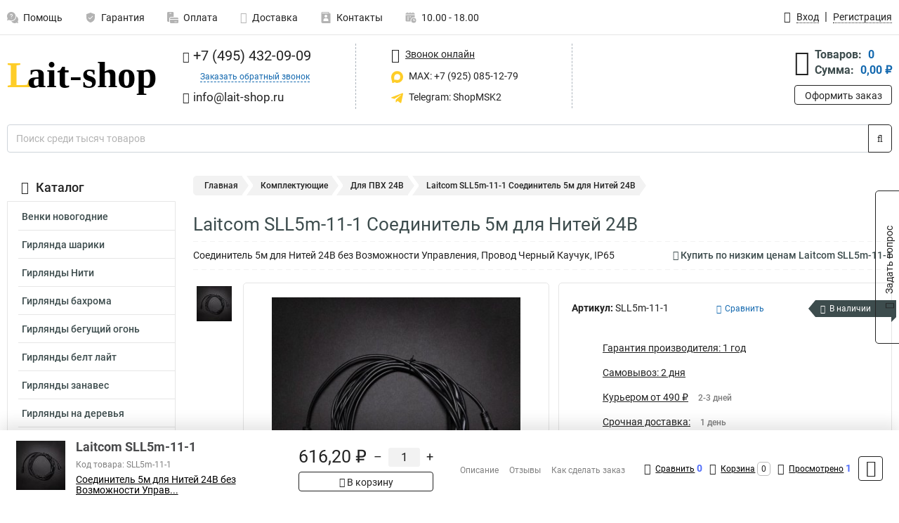

--- FILE ---
content_type: text/css
request_url: https://www.lait-shop.ru/resources/4ccfe00a2cb7cc1dd597ab38509a4893.css
body_size: 79018
content:
@charset "UTF-8";
@font-face{font-family:'FontAwesome';font-display:swap;src:url(/css/../fonts/fontawesome/fontawesome-webfont.eot?v=4.7.0);src:url(/css/../fonts/fontawesome/fontawesome-webfont.eot?#iefix&v=4.7.0) format('embedded-opentype'),url(/css/../fonts/fontawesome/fontawesome-webfont.woff2?v=4.7.0) format('woff2'),url(/css/../fonts/fontawesome/fontawesome-webfont.woff?v=4.7.0) format('woff'),url(/css/../fonts/fontawesome/fontawesome-webfont.ttf?v=4.7.0) format('truetype'),url(/css/../fonts/fontawesome/fontawesome-webfont.svg?v=4.7.0#fontawesomeregular) format('svg');font-weight:400;font-style:normal}
@font-face{font-family:'Roboto';font-display:swap;font-style:normal;font-weight:400;src:local(''),url(/css/../fonts/google/roboto-v30-latin_cyrillic-regular.woff2) format('woff2'),url(/css/../fonts/google/roboto-v30-latin_cyrillic-regular.woff) format('woff')}
@font-face{font-family:'Roboto';font-display:swap;font-style:normal;font-weight:500;src:local(''),url(/css/../fonts/google/roboto-v30-latin_cyrillic-500.woff2) format('woff2'),url(/css/../fonts/google/roboto-v30-latin_cyrillic-500.woff) format('woff')}
@font-face{font-family:'Roboto';font-display:swap;font-style:normal;font-weight:700;src:local(''),url(/css/../fonts/google/roboto-v30-latin_cyrillic-700.woff2) format('woff2'),url(/css/../fonts/google/roboto-v30-latin_cyrillic-700.woff) format('woff')}
/*!
 * Bootstrap v4.6.1 (https://getbootstrap.com/)
 * Copyright 2011-2021 The Bootstrap Authors
 * Copyright 2011-2021 Twitter, Inc.
 * Licensed under MIT (https://github.com/twbs/bootstrap/blob/main/LICENSE)
 */
:root{--blue:#007bff;--indigo:#6610f2;--purple:#6f42c1;--pink:#e83e8c;--red:#dc3545;--orange:#fd7e14;--yellow:#ffc107;--green:#28a745;--teal:#20c997;--cyan:#17a2b8;--white:#fff;--gray:#6c757d;--gray-dark:#343a40;--primary:#007bff;--secondary:#6c757d;--success:#28a745;--info:#17a2b8;--warning:#ffc107;--danger:#dc3545;--light:#f8f9fa;--dark:#343a40;--breakpoint-xs:0;--breakpoint-sm:576px;--breakpoint-md:768px;--breakpoint-lg:992px;--breakpoint-xl:1200px;--font-family-sans-serif:-apple-system,BlinkMacSystemFont,"Segoe UI",Roboto,"Helvetica Neue",Arial,"Noto Sans","Liberation Sans",sans-serif,"Apple Color Emoji","Segoe UI Emoji","Segoe UI Symbol","Noto Color Emoji";--font-family-monospace:SFMono-Regular,Menlo,Monaco,Consolas,"Liberation Mono","Courier New",monospace}*,*:before,*:after{box-sizing:border-box}html{font-family:sans-serif;line-height:1.15;-webkit-text-size-adjust:100%;-webkit-tap-highlight-color:rgba(0,0,0,0)}article,aside,figcaption,figure,footer,header,hgroup,main,nav,section{display:block}body{margin:0;font-family:-apple-system,BlinkMacSystemFont,"Segoe UI",Roboto,"Helvetica Neue",Arial,"Noto Sans","Liberation Sans",sans-serif,"Apple Color Emoji","Segoe UI Emoji","Segoe UI Symbol","Noto Color Emoji";font-size:1rem;font-weight:400;line-height:1.5;color:#212529;text-align:left;background-color:#fff}[tabindex="-1"]:focus:not(:focus-visible){outline:0 !important}hr{box-sizing:content-box;height:0;overflow:visible}h1,h2,h3,h4,h5,h6{margin-top:0;margin-bottom:.5rem}p{margin-top:0;margin-bottom:1rem}abbr[title],abbr[data-original-title]{text-decoration:underline;-webkit-text-decoration:underline dotted;text-decoration:underline dotted;cursor:help;border-bottom:0;-webkit-text-decoration-skip-ink:none;text-decoration-skip-ink:none}address{margin-bottom:1rem;font-style:normal;line-height:inherit}ol,ul,dl{margin-top:0;margin-bottom:1rem}ol ol,ul ul,ol ul,ul ol{margin-bottom:0}dt{font-weight:700}dd{margin-bottom:.5rem;margin-left:0}blockquote{margin:0 0 1rem}b,strong{font-weight:bolder}small{font-size:80%}sub,sup{position:relative;font-size:75%;line-height:0;vertical-align:baseline}sub{bottom:-.25em}sup{top:-.5em}a{color:#007bff;text-decoration:none;background-color:transparent}a:hover{color:#0056b3;text-decoration:underline}a:not([href]):not([class]){color:inherit;text-decoration:none}a:not([href]):not([class]):hover{color:inherit;text-decoration:none}pre,code,kbd,samp{font-family:SFMono-Regular,Menlo,Monaco,Consolas,"Liberation Mono","Courier New",monospace;font-size:1em}pre{margin-top:0;margin-bottom:1rem;overflow:auto;-ms-overflow-style:scrollbar}figure{margin:0 0 1rem}img{vertical-align:middle;border-style:none}svg{overflow:hidden;vertical-align:middle}table{border-collapse:collapse}caption{padding-top:.75rem;padding-bottom:.75rem;color:#6c757d;text-align:left;caption-side:bottom}th{text-align:inherit;text-align:-webkit-match-parent}label{display:inline-block;margin-bottom:.5rem}button{border-radius:0}button:focus:not(:focus-visible){outline:0}input,button,select,optgroup,textarea{margin:0;font-family:inherit;font-size:inherit;line-height:inherit}button,input{overflow:visible}button,select{text-transform:none}[role=button]{cursor:pointer}select{word-wrap:normal}button,[type=button],[type=reset],[type=submit]{-webkit-appearance:button}button:not(:disabled),[type=button]:not(:disabled),[type=reset]:not(:disabled),[type=submit]:not(:disabled){cursor:pointer}button::-moz-focus-inner,[type=button]::-moz-focus-inner,[type=reset]::-moz-focus-inner,[type=submit]::-moz-focus-inner{padding:0;border-style:none}input[type=radio],input[type=checkbox]{box-sizing:border-box;padding:0}textarea{overflow:auto;resize:vertical}fieldset{min-width:0;padding:0;margin:0;border:0}legend{display:block;width:100%;max-width:100%;padding:0;margin-bottom:.5rem;font-size:1.5rem;line-height:inherit;color:inherit;white-space:normal}progress{vertical-align:baseline}[type=number]::-webkit-inner-spin-button,[type=number]::-webkit-outer-spin-button{height:auto}[type=search]{outline-offset:-2px;-webkit-appearance:none}[type=search]::-webkit-search-decoration{-webkit-appearance:none}::-webkit-file-upload-button{font:inherit;-webkit-appearance:button}output{display:inline-block}summary{display:list-item;cursor:pointer}template{display:none}[hidden]{display:none !important}h1,h2,h3,h4,h5,h6,.h1,.h2,.h3,.h4,.h5,.h6{margin-bottom:.5rem;font-weight:500;line-height:1.2}h1,.h1{font-size:2.5rem}h2,.h2{font-size:2rem}h3,.h3{font-size:1.75rem}h4,.h4{font-size:1.5rem}h5,.h5{font-size:1.25rem}h6,.h6{font-size:1rem}.lead{font-size:1.25rem;font-weight:300}.display-1{font-size:6rem;font-weight:300;line-height:1.2}.display-2{font-size:5.5rem;font-weight:300;line-height:1.2}.display-3{font-size:4.5rem;font-weight:300;line-height:1.2}.display-4{font-size:3.5rem;font-weight:300;line-height:1.2}hr{margin-top:1rem;margin-bottom:1rem;border:0;border-top:1px solid rgba(0,0,0,.1)}small,.small{font-size:80%;font-weight:400}mark,.mark{padding:.2em;background-color:#fcf8e3}.list-unstyled{padding-left:0;list-style:none}.list-inline{padding-left:0;list-style:none}.list-inline-item{display:inline-block}.list-inline-item:not(:last-child){margin-right:.5rem}.initialism{font-size:90%;text-transform:uppercase}.blockquote{margin-bottom:1rem;font-size:1.25rem}.blockquote-footer{display:block;font-size:80%;color:#6c757d}.blockquote-footer:before{content:"\2014\00A0"}.img-fluid{max-width:100%;height:auto}.img-thumbnail{padding:.25rem;background-color:#fff;border:1px solid #dee2e6;border-radius:.25rem;max-width:100%;height:auto}.figure{display:inline-block}.figure-img{margin-bottom:.5rem;line-height:1}.figure-caption{font-size:90%;color:#6c757d}code{font-size:87.5%;color:#e83e8c;word-wrap:break-word}a>code{color:inherit}kbd{padding:.2rem .4rem;font-size:87.5%;color:#fff;background-color:#212529;border-radius:.2rem}kbd kbd{padding:0;font-size:100%;font-weight:700}pre{display:block;font-size:87.5%;color:#212529}pre code{font-size:inherit;color:inherit;word-break:normal}.pre-scrollable{max-height:340px;overflow-y:scroll}.container,.container-fluid,.container-sm,.container-md,.container-lg,.container-xl{width:100%;padding-right:15px;padding-left:15px;margin-right:auto;margin-left:auto}@media (min-width:576px){.container,.container-sm{max-width:540px}}@media (min-width:768px){.container,.container-sm,.container-md{max-width:720px}}@media (min-width:992px){.container,.container-sm,.container-md,.container-lg{max-width:960px}}@media (min-width:1200px){.container,.container-sm,.container-md,.container-lg,.container-xl{max-width:1140px}}.row{display:-ms-flexbox;display:flex;-ms-flex-wrap:wrap;flex-wrap:wrap;margin-right:-15px;margin-left:-15px}.no-gutters{margin-right:0;margin-left:0}.no-gutters>.col,.no-gutters>[class*=col-]{padding-right:0;padding-left:0}.col-1,.col-2,.col-3,.col-4,.col-5,.col-6,.col-7,.col-8,.col-9,.col-10,.col-11,.col-12,.col,.col-auto,.col-sm-1,.col-sm-2,.col-sm-3,.col-sm-4,.col-sm-5,.col-sm-6,.col-sm-7,.col-sm-8,.col-sm-9,.col-sm-10,.col-sm-11,.col-sm-12,.col-sm,.col-sm-auto,.col-md-1,.col-md-2,.col-md-3,.col-md-4,.col-md-5,.col-md-6,.col-md-7,.col-md-8,.col-md-9,.col-md-10,.col-md-11,.col-md-12,.col-md,.col-md-auto,.col-lg-1,.col-lg-2,.col-lg-3,.col-lg-4,.col-lg-5,.col-lg-6,.col-lg-7,.col-lg-8,.col-lg-9,.col-lg-10,.col-lg-11,.col-lg-12,.col-lg,.col-lg-auto,.col-xl-1,.col-xl-2,.col-xl-3,.col-xl-4,.col-xl-5,.col-xl-6,.col-xl-7,.col-xl-8,.col-xl-9,.col-xl-10,.col-xl-11,.col-xl-12,.col-xl,.col-xl-auto{position:relative;width:100%;padding-right:15px;padding-left:15px}.col{-ms-flex-preferred-size:0;flex-basis:0;-ms-flex-positive:1;flex-grow:1;max-width:100%}.row-cols-1>*{-ms-flex:0 0 100%;flex:0 0 100%;max-width:100%}.row-cols-2>*{-ms-flex:0 0 50%;flex:0 0 50%;max-width:50%}.row-cols-3>*{-ms-flex:0 0 33.333333%;flex:0 0 33.333333%;max-width:33.333333%}.row-cols-4>*{-ms-flex:0 0 25%;flex:0 0 25%;max-width:25%}.row-cols-5>*{-ms-flex:0 0 20%;flex:0 0 20%;max-width:20%}.row-cols-6>*{-ms-flex:0 0 16.666667%;flex:0 0 16.666667%;max-width:16.666667%}.col-auto{-ms-flex:0 0 auto;flex:0 0 auto;width:auto;max-width:100%}.col-1{-ms-flex:0 0 8.333333%;flex:0 0 8.333333%;max-width:8.333333%}.col-2{-ms-flex:0 0 16.666667%;flex:0 0 16.666667%;max-width:16.666667%}.col-3{-ms-flex:0 0 25%;flex:0 0 25%;max-width:25%}.col-4{-ms-flex:0 0 33.333333%;flex:0 0 33.333333%;max-width:33.333333%}.col-5{-ms-flex:0 0 41.666667%;flex:0 0 41.666667%;max-width:41.666667%}.col-6{-ms-flex:0 0 50%;flex:0 0 50%;max-width:50%}.col-7{-ms-flex:0 0 58.333333%;flex:0 0 58.333333%;max-width:58.333333%}.col-8{-ms-flex:0 0 66.666667%;flex:0 0 66.666667%;max-width:66.666667%}.col-9{-ms-flex:0 0 75%;flex:0 0 75%;max-width:75%}.col-10{-ms-flex:0 0 83.333333%;flex:0 0 83.333333%;max-width:83.333333%}.col-11{-ms-flex:0 0 91.666667%;flex:0 0 91.666667%;max-width:91.666667%}.col-12{-ms-flex:0 0 100%;flex:0 0 100%;max-width:100%}.order-first{-ms-flex-order:-1;order:-1}.order-last{-ms-flex-order:13;order:13}.order-0{-ms-flex-order:0;order:0}.order-1{-ms-flex-order:1;order:1}.order-2{-ms-flex-order:2;order:2}.order-3{-ms-flex-order:3;order:3}.order-4{-ms-flex-order:4;order:4}.order-5{-ms-flex-order:5;order:5}.order-6{-ms-flex-order:6;order:6}.order-7{-ms-flex-order:7;order:7}.order-8{-ms-flex-order:8;order:8}.order-9{-ms-flex-order:9;order:9}.order-10{-ms-flex-order:10;order:10}.order-11{-ms-flex-order:11;order:11}.order-12{-ms-flex-order:12;order:12}.offset-1{margin-left:8.333333%}.offset-2{margin-left:16.666667%}.offset-3{margin-left:25%}.offset-4{margin-left:33.333333%}.offset-5{margin-left:41.666667%}.offset-6{margin-left:50%}.offset-7{margin-left:58.333333%}.offset-8{margin-left:66.666667%}.offset-9{margin-left:75%}.offset-10{margin-left:83.333333%}.offset-11{margin-left:91.666667%}@media (min-width:576px){.col-sm{-ms-flex-preferred-size:0;flex-basis:0;-ms-flex-positive:1;flex-grow:1;max-width:100%}.row-cols-sm-1>*{-ms-flex:0 0 100%;flex:0 0 100%;max-width:100%}.row-cols-sm-2>*{-ms-flex:0 0 50%;flex:0 0 50%;max-width:50%}.row-cols-sm-3>*{-ms-flex:0 0 33.333333%;flex:0 0 33.333333%;max-width:33.333333%}.row-cols-sm-4>*{-ms-flex:0 0 25%;flex:0 0 25%;max-width:25%}.row-cols-sm-5>*{-ms-flex:0 0 20%;flex:0 0 20%;max-width:20%}.row-cols-sm-6>*{-ms-flex:0 0 16.666667%;flex:0 0 16.666667%;max-width:16.666667%}.col-sm-auto{-ms-flex:0 0 auto;flex:0 0 auto;width:auto;max-width:100%}.col-sm-1{-ms-flex:0 0 8.333333%;flex:0 0 8.333333%;max-width:8.333333%}.col-sm-2{-ms-flex:0 0 16.666667%;flex:0 0 16.666667%;max-width:16.666667%}.col-sm-3{-ms-flex:0 0 25%;flex:0 0 25%;max-width:25%}.col-sm-4{-ms-flex:0 0 33.333333%;flex:0 0 33.333333%;max-width:33.333333%}.col-sm-5{-ms-flex:0 0 41.666667%;flex:0 0 41.666667%;max-width:41.666667%}.col-sm-6{-ms-flex:0 0 50%;flex:0 0 50%;max-width:50%}.col-sm-7{-ms-flex:0 0 58.333333%;flex:0 0 58.333333%;max-width:58.333333%}.col-sm-8{-ms-flex:0 0 66.666667%;flex:0 0 66.666667%;max-width:66.666667%}.col-sm-9{-ms-flex:0 0 75%;flex:0 0 75%;max-width:75%}.col-sm-10{-ms-flex:0 0 83.333333%;flex:0 0 83.333333%;max-width:83.333333%}.col-sm-11{-ms-flex:0 0 91.666667%;flex:0 0 91.666667%;max-width:91.666667%}.col-sm-12{-ms-flex:0 0 100%;flex:0 0 100%;max-width:100%}.order-sm-first{-ms-flex-order:-1;order:-1}.order-sm-last{-ms-flex-order:13;order:13}.order-sm-0{-ms-flex-order:0;order:0}.order-sm-1{-ms-flex-order:1;order:1}.order-sm-2{-ms-flex-order:2;order:2}.order-sm-3{-ms-flex-order:3;order:3}.order-sm-4{-ms-flex-order:4;order:4}.order-sm-5{-ms-flex-order:5;order:5}.order-sm-6{-ms-flex-order:6;order:6}.order-sm-7{-ms-flex-order:7;order:7}.order-sm-8{-ms-flex-order:8;order:8}.order-sm-9{-ms-flex-order:9;order:9}.order-sm-10{-ms-flex-order:10;order:10}.order-sm-11{-ms-flex-order:11;order:11}.order-sm-12{-ms-flex-order:12;order:12}.offset-sm-0{margin-left:0}.offset-sm-1{margin-left:8.333333%}.offset-sm-2{margin-left:16.666667%}.offset-sm-3{margin-left:25%}.offset-sm-4{margin-left:33.333333%}.offset-sm-5{margin-left:41.666667%}.offset-sm-6{margin-left:50%}.offset-sm-7{margin-left:58.333333%}.offset-sm-8{margin-left:66.666667%}.offset-sm-9{margin-left:75%}.offset-sm-10{margin-left:83.333333%}.offset-sm-11{margin-left:91.666667%}}@media (min-width:768px){.col-md{-ms-flex-preferred-size:0;flex-basis:0;-ms-flex-positive:1;flex-grow:1;max-width:100%}.row-cols-md-1>*{-ms-flex:0 0 100%;flex:0 0 100%;max-width:100%}.row-cols-md-2>*{-ms-flex:0 0 50%;flex:0 0 50%;max-width:50%}.row-cols-md-3>*{-ms-flex:0 0 33.333333%;flex:0 0 33.333333%;max-width:33.333333%}.row-cols-md-4>*{-ms-flex:0 0 25%;flex:0 0 25%;max-width:25%}.row-cols-md-5>*{-ms-flex:0 0 20%;flex:0 0 20%;max-width:20%}.row-cols-md-6>*{-ms-flex:0 0 16.666667%;flex:0 0 16.666667%;max-width:16.666667%}.col-md-auto{-ms-flex:0 0 auto;flex:0 0 auto;width:auto;max-width:100%}.col-md-1{-ms-flex:0 0 8.333333%;flex:0 0 8.333333%;max-width:8.333333%}.col-md-2{-ms-flex:0 0 16.666667%;flex:0 0 16.666667%;max-width:16.666667%}.col-md-3{-ms-flex:0 0 25%;flex:0 0 25%;max-width:25%}.col-md-4{-ms-flex:0 0 33.333333%;flex:0 0 33.333333%;max-width:33.333333%}.col-md-5{-ms-flex:0 0 41.666667%;flex:0 0 41.666667%;max-width:41.666667%}.col-md-6{-ms-flex:0 0 50%;flex:0 0 50%;max-width:50%}.col-md-7{-ms-flex:0 0 58.333333%;flex:0 0 58.333333%;max-width:58.333333%}.col-md-8{-ms-flex:0 0 66.666667%;flex:0 0 66.666667%;max-width:66.666667%}.col-md-9{-ms-flex:0 0 75%;flex:0 0 75%;max-width:75%}.col-md-10{-ms-flex:0 0 83.333333%;flex:0 0 83.333333%;max-width:83.333333%}.col-md-11{-ms-flex:0 0 91.666667%;flex:0 0 91.666667%;max-width:91.666667%}.col-md-12{-ms-flex:0 0 100%;flex:0 0 100%;max-width:100%}.order-md-first{-ms-flex-order:-1;order:-1}.order-md-last{-ms-flex-order:13;order:13}.order-md-0{-ms-flex-order:0;order:0}.order-md-1{-ms-flex-order:1;order:1}.order-md-2{-ms-flex-order:2;order:2}.order-md-3{-ms-flex-order:3;order:3}.order-md-4{-ms-flex-order:4;order:4}.order-md-5{-ms-flex-order:5;order:5}.order-md-6{-ms-flex-order:6;order:6}.order-md-7{-ms-flex-order:7;order:7}.order-md-8{-ms-flex-order:8;order:8}.order-md-9{-ms-flex-order:9;order:9}.order-md-10{-ms-flex-order:10;order:10}.order-md-11{-ms-flex-order:11;order:11}.order-md-12{-ms-flex-order:12;order:12}.offset-md-0{margin-left:0}.offset-md-1{margin-left:8.333333%}.offset-md-2{margin-left:16.666667%}.offset-md-3{margin-left:25%}.offset-md-4{margin-left:33.333333%}.offset-md-5{margin-left:41.666667%}.offset-md-6{margin-left:50%}.offset-md-7{margin-left:58.333333%}.offset-md-8{margin-left:66.666667%}.offset-md-9{margin-left:75%}.offset-md-10{margin-left:83.333333%}.offset-md-11{margin-left:91.666667%}}@media (min-width:992px){.col-lg{-ms-flex-preferred-size:0;flex-basis:0;-ms-flex-positive:1;flex-grow:1;max-width:100%}.row-cols-lg-1>*{-ms-flex:0 0 100%;flex:0 0 100%;max-width:100%}.row-cols-lg-2>*{-ms-flex:0 0 50%;flex:0 0 50%;max-width:50%}.row-cols-lg-3>*{-ms-flex:0 0 33.333333%;flex:0 0 33.333333%;max-width:33.333333%}.row-cols-lg-4>*{-ms-flex:0 0 25%;flex:0 0 25%;max-width:25%}.row-cols-lg-5>*{-ms-flex:0 0 20%;flex:0 0 20%;max-width:20%}.row-cols-lg-6>*{-ms-flex:0 0 16.666667%;flex:0 0 16.666667%;max-width:16.666667%}.col-lg-auto{-ms-flex:0 0 auto;flex:0 0 auto;width:auto;max-width:100%}.col-lg-1{-ms-flex:0 0 8.333333%;flex:0 0 8.333333%;max-width:8.333333%}.col-lg-2{-ms-flex:0 0 16.666667%;flex:0 0 16.666667%;max-width:16.666667%}.col-lg-3{-ms-flex:0 0 25%;flex:0 0 25%;max-width:25%}.col-lg-4{-ms-flex:0 0 33.333333%;flex:0 0 33.333333%;max-width:33.333333%}.col-lg-5{-ms-flex:0 0 41.666667%;flex:0 0 41.666667%;max-width:41.666667%}.col-lg-6{-ms-flex:0 0 50%;flex:0 0 50%;max-width:50%}.col-lg-7{-ms-flex:0 0 58.333333%;flex:0 0 58.333333%;max-width:58.333333%}.col-lg-8{-ms-flex:0 0 66.666667%;flex:0 0 66.666667%;max-width:66.666667%}.col-lg-9{-ms-flex:0 0 75%;flex:0 0 75%;max-width:75%}.col-lg-10{-ms-flex:0 0 83.333333%;flex:0 0 83.333333%;max-width:83.333333%}.col-lg-11{-ms-flex:0 0 91.666667%;flex:0 0 91.666667%;max-width:91.666667%}.col-lg-12{-ms-flex:0 0 100%;flex:0 0 100%;max-width:100%}.order-lg-first{-ms-flex-order:-1;order:-1}.order-lg-last{-ms-flex-order:13;order:13}.order-lg-0{-ms-flex-order:0;order:0}.order-lg-1{-ms-flex-order:1;order:1}.order-lg-2{-ms-flex-order:2;order:2}.order-lg-3{-ms-flex-order:3;order:3}.order-lg-4{-ms-flex-order:4;order:4}.order-lg-5{-ms-flex-order:5;order:5}.order-lg-6{-ms-flex-order:6;order:6}.order-lg-7{-ms-flex-order:7;order:7}.order-lg-8{-ms-flex-order:8;order:8}.order-lg-9{-ms-flex-order:9;order:9}.order-lg-10{-ms-flex-order:10;order:10}.order-lg-11{-ms-flex-order:11;order:11}.order-lg-12{-ms-flex-order:12;order:12}.offset-lg-0{margin-left:0}.offset-lg-1{margin-left:8.333333%}.offset-lg-2{margin-left:16.666667%}.offset-lg-3{margin-left:25%}.offset-lg-4{margin-left:33.333333%}.offset-lg-5{margin-left:41.666667%}.offset-lg-6{margin-left:50%}.offset-lg-7{margin-left:58.333333%}.offset-lg-8{margin-left:66.666667%}.offset-lg-9{margin-left:75%}.offset-lg-10{margin-left:83.333333%}.offset-lg-11{margin-left:91.666667%}}@media (min-width:1200px){.col-xl{-ms-flex-preferred-size:0;flex-basis:0;-ms-flex-positive:1;flex-grow:1;max-width:100%}.row-cols-xl-1>*{-ms-flex:0 0 100%;flex:0 0 100%;max-width:100%}.row-cols-xl-2>*{-ms-flex:0 0 50%;flex:0 0 50%;max-width:50%}.row-cols-xl-3>*{-ms-flex:0 0 33.333333%;flex:0 0 33.333333%;max-width:33.333333%}.row-cols-xl-4>*{-ms-flex:0 0 25%;flex:0 0 25%;max-width:25%}.row-cols-xl-5>*{-ms-flex:0 0 20%;flex:0 0 20%;max-width:20%}.row-cols-xl-6>*{-ms-flex:0 0 16.666667%;flex:0 0 16.666667%;max-width:16.666667%}.col-xl-auto{-ms-flex:0 0 auto;flex:0 0 auto;width:auto;max-width:100%}.col-xl-1{-ms-flex:0 0 8.333333%;flex:0 0 8.333333%;max-width:8.333333%}.col-xl-2{-ms-flex:0 0 16.666667%;flex:0 0 16.666667%;max-width:16.666667%}.col-xl-3{-ms-flex:0 0 25%;flex:0 0 25%;max-width:25%}.col-xl-4{-ms-flex:0 0 33.333333%;flex:0 0 33.333333%;max-width:33.333333%}.col-xl-5{-ms-flex:0 0 41.666667%;flex:0 0 41.666667%;max-width:41.666667%}.col-xl-6{-ms-flex:0 0 50%;flex:0 0 50%;max-width:50%}.col-xl-7{-ms-flex:0 0 58.333333%;flex:0 0 58.333333%;max-width:58.333333%}.col-xl-8{-ms-flex:0 0 66.666667%;flex:0 0 66.666667%;max-width:66.666667%}.col-xl-9{-ms-flex:0 0 75%;flex:0 0 75%;max-width:75%}.col-xl-10{-ms-flex:0 0 83.333333%;flex:0 0 83.333333%;max-width:83.333333%}.col-xl-11{-ms-flex:0 0 91.666667%;flex:0 0 91.666667%;max-width:91.666667%}.col-xl-12{-ms-flex:0 0 100%;flex:0 0 100%;max-width:100%}.order-xl-first{-ms-flex-order:-1;order:-1}.order-xl-last{-ms-flex-order:13;order:13}.order-xl-0{-ms-flex-order:0;order:0}.order-xl-1{-ms-flex-order:1;order:1}.order-xl-2{-ms-flex-order:2;order:2}.order-xl-3{-ms-flex-order:3;order:3}.order-xl-4{-ms-flex-order:4;order:4}.order-xl-5{-ms-flex-order:5;order:5}.order-xl-6{-ms-flex-order:6;order:6}.order-xl-7{-ms-flex-order:7;order:7}.order-xl-8{-ms-flex-order:8;order:8}.order-xl-9{-ms-flex-order:9;order:9}.order-xl-10{-ms-flex-order:10;order:10}.order-xl-11{-ms-flex-order:11;order:11}.order-xl-12{-ms-flex-order:12;order:12}.offset-xl-0{margin-left:0}.offset-xl-1{margin-left:8.333333%}.offset-xl-2{margin-left:16.666667%}.offset-xl-3{margin-left:25%}.offset-xl-4{margin-left:33.333333%}.offset-xl-5{margin-left:41.666667%}.offset-xl-6{margin-left:50%}.offset-xl-7{margin-left:58.333333%}.offset-xl-8{margin-left:66.666667%}.offset-xl-9{margin-left:75%}.offset-xl-10{margin-left:83.333333%}.offset-xl-11{margin-left:91.666667%}}.table{width:100%;margin-bottom:1rem;color:#212529}.table th,.table td{padding:.75rem;vertical-align:top;border-top:1px solid #dee2e6}.table thead th{vertical-align:bottom;border-bottom:2px solid #dee2e6}.table tbody+tbody{border-top:2px solid #dee2e6}.table-sm th,.table-sm td{padding:.3rem}.table-bordered{border:1px solid #dee2e6}.table-bordered th,.table-bordered td{border:1px solid #dee2e6}.table-bordered thead th,.table-bordered thead td{border-bottom-width:2px}.table-borderless th,.table-borderless td,.table-borderless thead th,.table-borderless tbody+tbody{border:0}.table-striped tbody tr:nth-of-type(odd){background-color:rgba(0,0,0,.05)}.table-hover tbody tr:hover{color:#212529;background-color:rgba(0,0,0,.075)}.table-primary,.table-primary>th,.table-primary>td{background-color:#b8daff}.table-primary th,.table-primary td,.table-primary thead th,.table-primary tbody+tbody{border-color:#7abaff}.table-hover .table-primary:hover{background-color:#9fcdff}.table-hover .table-primary:hover>td,.table-hover .table-primary:hover>th{background-color:#9fcdff}.table-secondary,.table-secondary>th,.table-secondary>td{background-color:#d6d8db}.table-secondary th,.table-secondary td,.table-secondary thead th,.table-secondary tbody+tbody{border-color:#b3b7bb}.table-hover .table-secondary:hover{background-color:#c8cbcf}.table-hover .table-secondary:hover>td,.table-hover .table-secondary:hover>th{background-color:#c8cbcf}.table-success,.table-success>th,.table-success>td{background-color:#c3e6cb}.table-success th,.table-success td,.table-success thead th,.table-success tbody+tbody{border-color:#8fd19e}.table-hover .table-success:hover{background-color:#b1dfbb}.table-hover .table-success:hover>td,.table-hover .table-success:hover>th{background-color:#b1dfbb}.table-info,.table-info>th,.table-info>td{background-color:#bee5eb}.table-info th,.table-info td,.table-info thead th,.table-info tbody+tbody{border-color:#86cfda}.table-hover .table-info:hover{background-color:#abdde5}.table-hover .table-info:hover>td,.table-hover .table-info:hover>th{background-color:#abdde5}.table-warning,.table-warning>th,.table-warning>td{background-color:#ffeeba}.table-warning th,.table-warning td,.table-warning thead th,.table-warning tbody+tbody{border-color:#ffdf7e}.table-hover .table-warning:hover{background-color:#ffe8a1}.table-hover .table-warning:hover>td,.table-hover .table-warning:hover>th{background-color:#ffe8a1}.table-danger,.table-danger>th,.table-danger>td{background-color:#f5c6cb}.table-danger th,.table-danger td,.table-danger thead th,.table-danger tbody+tbody{border-color:#ed969e}.table-hover .table-danger:hover{background-color:#f1b0b7}.table-hover .table-danger:hover>td,.table-hover .table-danger:hover>th{background-color:#f1b0b7}.table-light,.table-light>th,.table-light>td{background-color:#fdfdfe}.table-light th,.table-light td,.table-light thead th,.table-light tbody+tbody{border-color:#fbfcfc}.table-hover .table-light:hover{background-color:#ececf6}.table-hover .table-light:hover>td,.table-hover .table-light:hover>th{background-color:#ececf6}.table-dark,.table-dark>th,.table-dark>td{background-color:#c6c8ca}.table-dark th,.table-dark td,.table-dark thead th,.table-dark tbody+tbody{border-color:#95999c}.table-hover .table-dark:hover{background-color:#b9bbbe}.table-hover .table-dark:hover>td,.table-hover .table-dark:hover>th{background-color:#b9bbbe}.table-active,.table-active>th,.table-active>td{background-color:rgba(0,0,0,.075)}.table-hover .table-active:hover{background-color:rgba(0,0,0,.075)}.table-hover .table-active:hover>td,.table-hover .table-active:hover>th{background-color:rgba(0,0,0,.075)}.table .thead-dark th{color:#fff;background-color:#343a40;border-color:#454d55}.table .thead-light th{color:#495057;background-color:#e9ecef;border-color:#dee2e6}.table-dark{color:#fff;background-color:#343a40}.table-dark th,.table-dark td,.table-dark thead th{border-color:#454d55}.table-dark.table-bordered{border:0}.table-dark.table-striped tbody tr:nth-of-type(odd){background-color:rgba(255,255,255,.05)}.table-dark.table-hover tbody tr:hover{color:#fff;background-color:rgba(255,255,255,.075)}@media (max-width:575.98px){.table-responsive-sm{display:block;width:100%;overflow-x:auto;-webkit-overflow-scrolling:touch}.table-responsive-sm>.table-bordered{border:0}}@media (max-width:767.98px){.table-responsive-md{display:block;width:100%;overflow-x:auto;-webkit-overflow-scrolling:touch}.table-responsive-md>.table-bordered{border:0}}@media (max-width:991.98px){.table-responsive-lg{display:block;width:100%;overflow-x:auto;-webkit-overflow-scrolling:touch}.table-responsive-lg>.table-bordered{border:0}}@media (max-width:1199.98px){.table-responsive-xl{display:block;width:100%;overflow-x:auto;-webkit-overflow-scrolling:touch}.table-responsive-xl>.table-bordered{border:0}}.table-responsive{display:block;width:100%;overflow-x:auto;-webkit-overflow-scrolling:touch}.table-responsive>.table-bordered{border:0}.form-control{display:block;width:100%;height:calc(1.5em + .75rem + 2px);padding:.375rem .75rem;font-size:1rem;font-weight:400;line-height:1.5;color:#495057;background-color:#fff;background-clip:padding-box;border:1px solid #ced4da;border-radius:.25rem;transition:border-color .15s ease-in-out,box-shadow .15s ease-in-out}@media (prefers-reduced-motion:reduce){.form-control{transition:none}}.form-control::-ms-expand{background-color:transparent;border:0}.form-control:focus{color:#495057;background-color:#fff;border-color:#80bdff;outline:0;box-shadow:0 0 0 .2rem rgba(0,123,255,.25)}.form-control::-webkit-input-placeholder{color:#6c757d;opacity:1}.form-control::-moz-placeholder{color:#6c757d;opacity:1}.form-control:-ms-input-placeholder{color:#6c757d;opacity:1}.form-control::-ms-input-placeholder{color:#6c757d;opacity:1}.form-control::placeholder{color:#6c757d;opacity:1}.form-control:disabled,.form-control[readonly]{background-color:#e9ecef;opacity:1}input[type=date].form-control,input[type=time].form-control,input[type=datetime-local].form-control,input[type=month].form-control{-webkit-appearance:none;-moz-appearance:none;appearance:none}select.form-control:-moz-focusring{color:transparent;text-shadow:0 0 0 #495057}select.form-control:focus::-ms-value{color:#495057;background-color:#fff}.form-control-file,.form-control-range{display:block;width:100%}.col-form-label{padding-top:calc(.375rem + 1px);padding-bottom:calc(.375rem + 1px);margin-bottom:0;font-size:inherit;line-height:1.5}.col-form-label-lg{padding-top:calc(.5rem + 1px);padding-bottom:calc(.5rem + 1px);font-size:1.25rem;line-height:1.5}.col-form-label-sm{padding-top:calc(.25rem + 1px);padding-bottom:calc(.25rem + 1px);font-size:.875rem;line-height:1.5}.form-control-plaintext{display:block;width:100%;padding:.375rem 0;margin-bottom:0;font-size:1rem;line-height:1.5;color:#212529;background-color:transparent;border:solid transparent;border-width:1px 0}.form-control-plaintext.form-control-sm,.form-control-plaintext.form-control-lg{padding-right:0;padding-left:0}.form-control-sm{height:calc(1.5em + .5rem + 2px);padding:.25rem .5rem;font-size:.875rem;line-height:1.5;border-radius:.2rem}.form-control-lg{height:calc(1.5em + 1rem + 2px);padding:.5rem 1rem;font-size:1.25rem;line-height:1.5;border-radius:.3rem}select.form-control[size],select.form-control[multiple]{height:auto}textarea.form-control{height:auto}.form-group{margin-bottom:1rem}.form-text{display:block;margin-top:.25rem}.form-row{display:-ms-flexbox;display:flex;-ms-flex-wrap:wrap;flex-wrap:wrap;margin-right:-5px;margin-left:-5px}.form-row>.col,.form-row>[class*=col-]{padding-right:5px;padding-left:5px}.form-check{position:relative;display:block;padding-left:1.25rem}.form-check-input{position:absolute;margin-top:.3rem;margin-left:-1.25rem}.form-check-input[disabled]~.form-check-label,.form-check-input:disabled~.form-check-label{color:#6c757d}.form-check-label{margin-bottom:0}.form-check-inline{display:-ms-inline-flexbox;display:inline-flex;-ms-flex-align:center;align-items:center;padding-left:0;margin-right:.75rem}.form-check-inline .form-check-input{position:static;margin-top:0;margin-right:.3125rem;margin-left:0}.valid-feedback{display:none;width:100%;margin-top:.25rem;font-size:80%;color:#28a745}.valid-tooltip{position:absolute;top:100%;left:0;z-index:5;display:none;max-width:100%;padding:.25rem .5rem;margin-top:.1rem;font-size:.875rem;line-height:1.5;color:#fff;background-color:rgba(40,167,69,.9);border-radius:.25rem}.form-row>.col>.valid-tooltip,.form-row>[class*=col-]>.valid-tooltip{left:5px}.was-validated :valid~.valid-feedback,.was-validated :valid~.valid-tooltip,.is-valid~.valid-feedback,.is-valid~.valid-tooltip{display:block}.was-validated .form-control:valid,.form-control.is-valid{border-color:#28a745;padding-right:calc(1.5em + .75rem) !important;background-image:url("data:image/svg+xml,%3csvg xmlns='http://www.w3.org/2000/svg' width='8' height='8' viewBox='0 0 8 8'%3e%3cpath fill='%2328a745' d='M2.3 6.73L.6 4.53c-.4-1.04.46-1.4 1.1-.8l1.1 1.4 3.4-3.8c.6-.63 1.6-.27 1.2.7l-4 4.6c-.43.5-.8.4-1.1.1z'/%3e%3c/svg%3e");background-repeat:no-repeat;background-position:right calc(.375em + .1875rem) center;background-size:calc(.75em + .375rem) calc(.75em + .375rem)}.was-validated .form-control:valid:focus,.form-control.is-valid:focus{border-color:#28a745;box-shadow:0 0 0 .2rem rgba(40,167,69,.25)}.was-validated select.form-control:valid,select.form-control.is-valid{padding-right:3rem !important;background-position:right 1.5rem center}.was-validated textarea.form-control:valid,textarea.form-control.is-valid{padding-right:calc(1.5em + .75rem);background-position:top calc(.375em + .1875rem) right calc(.375em + .1875rem)}.was-validated .custom-select:valid,.custom-select.is-valid{border-color:#28a745;padding-right:calc(.75em + 2.3125rem) !important;background:url("data:image/svg+xml,%3csvg xmlns='http://www.w3.org/2000/svg' width='4' height='5' viewBox='0 0 4 5'%3e%3cpath fill='%23343a40' d='M2 0L0 2h4zm0 5L0 3h4z'/%3e%3c/svg%3e") right .75rem center/8px 10px no-repeat,#fff url("data:image/svg+xml,%3csvg xmlns='http://www.w3.org/2000/svg' width='8' height='8' viewBox='0 0 8 8'%3e%3cpath fill='%2328a745' d='M2.3 6.73L.6 4.53c-.4-1.04.46-1.4 1.1-.8l1.1 1.4 3.4-3.8c.6-.63 1.6-.27 1.2.7l-4 4.6c-.43.5-.8.4-1.1.1z'/%3e%3c/svg%3e") center right 1.75rem/calc(.75em + .375rem) calc(.75em + .375rem) no-repeat}.was-validated .custom-select:valid:focus,.custom-select.is-valid:focus{border-color:#28a745;box-shadow:0 0 0 .2rem rgba(40,167,69,.25)}.was-validated .form-check-input:valid~.form-check-label,.form-check-input.is-valid~.form-check-label{color:#28a745}.was-validated .form-check-input:valid~.valid-feedback,.was-validated .form-check-input:valid~.valid-tooltip,.form-check-input.is-valid~.valid-feedback,.form-check-input.is-valid~.valid-tooltip{display:block}.was-validated .custom-control-input:valid~.custom-control-label,.custom-control-input.is-valid~.custom-control-label{color:#28a745}.was-validated .custom-control-input:valid~.custom-control-label:before,.custom-control-input.is-valid~.custom-control-label:before{border-color:#28a745}.was-validated .custom-control-input:valid:checked~.custom-control-label:before,.custom-control-input.is-valid:checked~.custom-control-label:before{border-color:#34ce57;background-color:#34ce57}.was-validated .custom-control-input:valid:focus~.custom-control-label:before,.custom-control-input.is-valid:focus~.custom-control-label:before{box-shadow:0 0 0 .2rem rgba(40,167,69,.25)}.was-validated .custom-control-input:valid:focus:not(:checked)~.custom-control-label:before,.custom-control-input.is-valid:focus:not(:checked)~.custom-control-label:before{border-color:#28a745}.was-validated .custom-file-input:valid~.custom-file-label,.custom-file-input.is-valid~.custom-file-label{border-color:#28a745}.was-validated .custom-file-input:valid:focus~.custom-file-label,.custom-file-input.is-valid:focus~.custom-file-label{border-color:#28a745;box-shadow:0 0 0 .2rem rgba(40,167,69,.25)}.invalid-feedback{display:none;width:100%;margin-top:.25rem;font-size:80%;color:#dc3545}.invalid-tooltip{position:absolute;top:100%;left:0;z-index:5;display:none;max-width:100%;padding:.25rem .5rem;margin-top:.1rem;font-size:.875rem;line-height:1.5;color:#fff;background-color:rgba(220,53,69,.9);border-radius:.25rem}.form-row>.col>.invalid-tooltip,.form-row>[class*=col-]>.invalid-tooltip{left:5px}.was-validated :invalid~.invalid-feedback,.was-validated :invalid~.invalid-tooltip,.is-invalid~.invalid-feedback,.is-invalid~.invalid-tooltip{display:block}.was-validated .form-control:invalid,.form-control.is-invalid{border-color:#dc3545;padding-right:calc(1.5em + .75rem) !important;background-image:url("data:image/svg+xml,%3csvg xmlns='http://www.w3.org/2000/svg' width='12' height='12' fill='none' stroke='%23dc3545' viewBox='0 0 12 12'%3e%3ccircle cx='6' cy='6' r='4.5'/%3e%3cpath stroke-linejoin='round' d='M5.8 3.6h.4L6 6.5z'/%3e%3ccircle cx='6' cy='8.2' r='.6' fill='%23dc3545' stroke='none'/%3e%3c/svg%3e");background-repeat:no-repeat;background-position:right calc(.375em + .1875rem) center;background-size:calc(.75em + .375rem) calc(.75em + .375rem)}.was-validated .form-control:invalid:focus,.form-control.is-invalid:focus{border-color:#dc3545;box-shadow:0 0 0 .2rem rgba(220,53,69,.25)}.was-validated select.form-control:invalid,select.form-control.is-invalid{padding-right:3rem !important;background-position:right 1.5rem center}.was-validated textarea.form-control:invalid,textarea.form-control.is-invalid{padding-right:calc(1.5em + .75rem);background-position:top calc(.375em + .1875rem) right calc(.375em + .1875rem)}.was-validated .custom-select:invalid,.custom-select.is-invalid{border-color:#dc3545;padding-right:calc(.75em + 2.3125rem) !important;background:url("data:image/svg+xml,%3csvg xmlns='http://www.w3.org/2000/svg' width='4' height='5' viewBox='0 0 4 5'%3e%3cpath fill='%23343a40' d='M2 0L0 2h4zm0 5L0 3h4z'/%3e%3c/svg%3e") right .75rem center/8px 10px no-repeat,#fff url("data:image/svg+xml,%3csvg xmlns='http://www.w3.org/2000/svg' width='12' height='12' fill='none' stroke='%23dc3545' viewBox='0 0 12 12'%3e%3ccircle cx='6' cy='6' r='4.5'/%3e%3cpath stroke-linejoin='round' d='M5.8 3.6h.4L6 6.5z'/%3e%3ccircle cx='6' cy='8.2' r='.6' fill='%23dc3545' stroke='none'/%3e%3c/svg%3e") center right 1.75rem/calc(.75em + .375rem) calc(.75em + .375rem) no-repeat}.was-validated .custom-select:invalid:focus,.custom-select.is-invalid:focus{border-color:#dc3545;box-shadow:0 0 0 .2rem rgba(220,53,69,.25)}.was-validated .form-check-input:invalid~.form-check-label,.form-check-input.is-invalid~.form-check-label{color:#dc3545}.was-validated .form-check-input:invalid~.invalid-feedback,.was-validated .form-check-input:invalid~.invalid-tooltip,.form-check-input.is-invalid~.invalid-feedback,.form-check-input.is-invalid~.invalid-tooltip{display:block}.was-validated .custom-control-input:invalid~.custom-control-label,.custom-control-input.is-invalid~.custom-control-label{color:#dc3545}.was-validated .custom-control-input:invalid~.custom-control-label:before,.custom-control-input.is-invalid~.custom-control-label:before{border-color:#dc3545}.was-validated .custom-control-input:invalid:checked~.custom-control-label:before,.custom-control-input.is-invalid:checked~.custom-control-label:before{border-color:#e4606d;background-color:#e4606d}.was-validated .custom-control-input:invalid:focus~.custom-control-label:before,.custom-control-input.is-invalid:focus~.custom-control-label:before{box-shadow:0 0 0 .2rem rgba(220,53,69,.25)}.was-validated .custom-control-input:invalid:focus:not(:checked)~.custom-control-label:before,.custom-control-input.is-invalid:focus:not(:checked)~.custom-control-label:before{border-color:#dc3545}.was-validated .custom-file-input:invalid~.custom-file-label,.custom-file-input.is-invalid~.custom-file-label{border-color:#dc3545}.was-validated .custom-file-input:invalid:focus~.custom-file-label,.custom-file-input.is-invalid:focus~.custom-file-label{border-color:#dc3545;box-shadow:0 0 0 .2rem rgba(220,53,69,.25)}.form-inline{display:-ms-flexbox;display:flex;-ms-flex-flow:row wrap;flex-flow:row wrap;-ms-flex-align:center;align-items:center}.form-inline .form-check{width:100%}@media (min-width:576px){.form-inline label{display:-ms-flexbox;display:flex;-ms-flex-align:center;align-items:center;-ms-flex-pack:center;justify-content:center;margin-bottom:0}.form-inline .form-group{display:-ms-flexbox;display:flex;-ms-flex:0 0 auto;flex:0 0 auto;-ms-flex-flow:row wrap;flex-flow:row wrap;-ms-flex-align:center;align-items:center;margin-bottom:0}.form-inline .form-control{display:inline-block;width:auto;vertical-align:middle}.form-inline .form-control-plaintext{display:inline-block}.form-inline .input-group,.form-inline .custom-select{width:auto}.form-inline .form-check{display:-ms-flexbox;display:flex;-ms-flex-align:center;align-items:center;-ms-flex-pack:center;justify-content:center;width:auto;padding-left:0}.form-inline .form-check-input{position:relative;-ms-flex-negative:0;flex-shrink:0;margin-top:0;margin-right:.25rem;margin-left:0}.form-inline .custom-control{-ms-flex-align:center;align-items:center;-ms-flex-pack:center;justify-content:center}.form-inline .custom-control-label{margin-bottom:0}}.btn{display:inline-block;font-weight:400;color:#212529;text-align:center;vertical-align:middle;-webkit-user-select:none;-moz-user-select:none;-ms-user-select:none;user-select:none;background-color:transparent;border:1px solid transparent;padding:.375rem .75rem;font-size:1rem;line-height:1.5;border-radius:.25rem;transition:color .15s ease-in-out,background-color .15s ease-in-out,border-color .15s ease-in-out,box-shadow .15s ease-in-out}@media (prefers-reduced-motion:reduce){.btn{transition:none}}.btn:hover{color:#212529;text-decoration:none}.btn:focus,.btn.focus{outline:0;box-shadow:0 0 0 .2rem rgba(0,123,255,.25)}.btn.disabled,.btn:disabled{opacity:.65}.btn:not(:disabled):not(.disabled){cursor:pointer}a.btn.disabled,fieldset:disabled a.btn{pointer-events:none}.btn-primary{color:#fff;background-color:#007bff;border-color:#007bff}.btn-primary:hover{color:#fff;background-color:#0069d9;border-color:#0062cc}.btn-primary:focus,.btn-primary.focus{color:#fff;background-color:#0069d9;border-color:#0062cc;box-shadow:0 0 0 .2rem rgba(38,143,255,.5)}.btn-primary.disabled,.btn-primary:disabled{color:#fff;background-color:#007bff;border-color:#007bff}.btn-primary:not(:disabled):not(.disabled):active,.btn-primary:not(:disabled):not(.disabled).active,.show>.btn-primary.dropdown-toggle{color:#fff;background-color:#0062cc;border-color:#005cbf}.btn-primary:not(:disabled):not(.disabled):active:focus,.btn-primary:not(:disabled):not(.disabled).active:focus,.show>.btn-primary.dropdown-toggle:focus{box-shadow:0 0 0 .2rem rgba(38,143,255,.5)}.btn-secondary{color:#fff;background-color:#6c757d;border-color:#6c757d}.btn-secondary:hover{color:#fff;background-color:#5a6268;border-color:#545b62}.btn-secondary:focus,.btn-secondary.focus{color:#fff;background-color:#5a6268;border-color:#545b62;box-shadow:0 0 0 .2rem rgba(130,138,145,.5)}.btn-secondary.disabled,.btn-secondary:disabled{color:#fff;background-color:#6c757d;border-color:#6c757d}.btn-secondary:not(:disabled):not(.disabled):active,.btn-secondary:not(:disabled):not(.disabled).active,.show>.btn-secondary.dropdown-toggle{color:#fff;background-color:#545b62;border-color:#4e555b}.btn-secondary:not(:disabled):not(.disabled):active:focus,.btn-secondary:not(:disabled):not(.disabled).active:focus,.show>.btn-secondary.dropdown-toggle:focus{box-shadow:0 0 0 .2rem rgba(130,138,145,.5)}.btn-success{color:#fff;background-color:#28a745;border-color:#28a745}.btn-success:hover{color:#fff;background-color:#218838;border-color:#1e7e34}.btn-success:focus,.btn-success.focus{color:#fff;background-color:#218838;border-color:#1e7e34;box-shadow:0 0 0 .2rem rgba(72,180,97,.5)}.btn-success.disabled,.btn-success:disabled{color:#fff;background-color:#28a745;border-color:#28a745}.btn-success:not(:disabled):not(.disabled):active,.btn-success:not(:disabled):not(.disabled).active,.show>.btn-success.dropdown-toggle{color:#fff;background-color:#1e7e34;border-color:#1c7430}.btn-success:not(:disabled):not(.disabled):active:focus,.btn-success:not(:disabled):not(.disabled).active:focus,.show>.btn-success.dropdown-toggle:focus{box-shadow:0 0 0 .2rem rgba(72,180,97,.5)}.btn-info{color:#fff;background-color:#17a2b8;border-color:#17a2b8}.btn-info:hover{color:#fff;background-color:#138496;border-color:#117a8b}.btn-info:focus,.btn-info.focus{color:#fff;background-color:#138496;border-color:#117a8b;box-shadow:0 0 0 .2rem rgba(58,176,195,.5)}.btn-info.disabled,.btn-info:disabled{color:#fff;background-color:#17a2b8;border-color:#17a2b8}.btn-info:not(:disabled):not(.disabled):active,.btn-info:not(:disabled):not(.disabled).active,.show>.btn-info.dropdown-toggle{color:#fff;background-color:#117a8b;border-color:#10707f}.btn-info:not(:disabled):not(.disabled):active:focus,.btn-info:not(:disabled):not(.disabled).active:focus,.show>.btn-info.dropdown-toggle:focus{box-shadow:0 0 0 .2rem rgba(58,176,195,.5)}.btn-warning{color:#212529;background-color:#ffc107;border-color:#ffc107}.btn-warning:hover{color:#212529;background-color:#e0a800;border-color:#d39e00}.btn-warning:focus,.btn-warning.focus{color:#212529;background-color:#e0a800;border-color:#d39e00;box-shadow:0 0 0 .2rem rgba(222,170,12,.5)}.btn-warning.disabled,.btn-warning:disabled{color:#212529;background-color:#ffc107;border-color:#ffc107}.btn-warning:not(:disabled):not(.disabled):active,.btn-warning:not(:disabled):not(.disabled).active,.show>.btn-warning.dropdown-toggle{color:#212529;background-color:#d39e00;border-color:#c69500}.btn-warning:not(:disabled):not(.disabled):active:focus,.btn-warning:not(:disabled):not(.disabled).active:focus,.show>.btn-warning.dropdown-toggle:focus{box-shadow:0 0 0 .2rem rgba(222,170,12,.5)}.btn-danger{color:#fff;background-color:#dc3545;border-color:#dc3545}.btn-danger:hover{color:#fff;background-color:#c82333;border-color:#bd2130}.btn-danger:focus,.btn-danger.focus{color:#fff;background-color:#c82333;border-color:#bd2130;box-shadow:0 0 0 .2rem rgba(225,83,97,.5)}.btn-danger.disabled,.btn-danger:disabled{color:#fff;background-color:#dc3545;border-color:#dc3545}.btn-danger:not(:disabled):not(.disabled):active,.btn-danger:not(:disabled):not(.disabled).active,.show>.btn-danger.dropdown-toggle{color:#fff;background-color:#bd2130;border-color:#b21f2d}.btn-danger:not(:disabled):not(.disabled):active:focus,.btn-danger:not(:disabled):not(.disabled).active:focus,.show>.btn-danger.dropdown-toggle:focus{box-shadow:0 0 0 .2rem rgba(225,83,97,.5)}.btn-light{color:#212529;background-color:#f8f9fa;border-color:#f8f9fa}.btn-light:hover{color:#212529;background-color:#e2e6ea;border-color:#dae0e5}.btn-light:focus,.btn-light.focus{color:#212529;background-color:#e2e6ea;border-color:#dae0e5;box-shadow:0 0 0 .2rem rgba(216,217,219,.5)}.btn-light.disabled,.btn-light:disabled{color:#212529;background-color:#f8f9fa;border-color:#f8f9fa}.btn-light:not(:disabled):not(.disabled):active,.btn-light:not(:disabled):not(.disabled).active,.show>.btn-light.dropdown-toggle{color:#212529;background-color:#dae0e5;border-color:#d3d9df}.btn-light:not(:disabled):not(.disabled):active:focus,.btn-light:not(:disabled):not(.disabled).active:focus,.show>.btn-light.dropdown-toggle:focus{box-shadow:0 0 0 .2rem rgba(216,217,219,.5)}.btn-dark{color:#fff;background-color:#343a40;border-color:#343a40}.btn-dark:hover{color:#fff;background-color:#23272b;border-color:#1d2124}.btn-dark:focus,.btn-dark.focus{color:#fff;background-color:#23272b;border-color:#1d2124;box-shadow:0 0 0 .2rem rgba(82,88,93,.5)}.btn-dark.disabled,.btn-dark:disabled{color:#fff;background-color:#343a40;border-color:#343a40}.btn-dark:not(:disabled):not(.disabled):active,.btn-dark:not(:disabled):not(.disabled).active,.show>.btn-dark.dropdown-toggle{color:#fff;background-color:#1d2124;border-color:#171a1d}.btn-dark:not(:disabled):not(.disabled):active:focus,.btn-dark:not(:disabled):not(.disabled).active:focus,.show>.btn-dark.dropdown-toggle:focus{box-shadow:0 0 0 .2rem rgba(82,88,93,.5)}.btn-outline-primary{color:#007bff;border-color:#007bff}.btn-outline-primary:hover{color:#fff;background-color:#007bff;border-color:#007bff}.btn-outline-primary:focus,.btn-outline-primary.focus{box-shadow:0 0 0 .2rem rgba(0,123,255,.5)}.btn-outline-primary.disabled,.btn-outline-primary:disabled{color:#007bff;background-color:transparent}.btn-outline-primary:not(:disabled):not(.disabled):active,.btn-outline-primary:not(:disabled):not(.disabled).active,.show>.btn-outline-primary.dropdown-toggle{color:#fff;background-color:#007bff;border-color:#007bff}.btn-outline-primary:not(:disabled):not(.disabled):active:focus,.btn-outline-primary:not(:disabled):not(.disabled).active:focus,.show>.btn-outline-primary.dropdown-toggle:focus{box-shadow:0 0 0 .2rem rgba(0,123,255,.5)}.btn-outline-secondary{color:#6c757d;border-color:#6c757d}.btn-outline-secondary:hover{color:#fff;background-color:#6c757d;border-color:#6c757d}.btn-outline-secondary:focus,.btn-outline-secondary.focus{box-shadow:0 0 0 .2rem rgba(108,117,125,.5)}.btn-outline-secondary.disabled,.btn-outline-secondary:disabled{color:#6c757d;background-color:transparent}.btn-outline-secondary:not(:disabled):not(.disabled):active,.btn-outline-secondary:not(:disabled):not(.disabled).active,.show>.btn-outline-secondary.dropdown-toggle{color:#fff;background-color:#6c757d;border-color:#6c757d}.btn-outline-secondary:not(:disabled):not(.disabled):active:focus,.btn-outline-secondary:not(:disabled):not(.disabled).active:focus,.show>.btn-outline-secondary.dropdown-toggle:focus{box-shadow:0 0 0 .2rem rgba(108,117,125,.5)}.btn-outline-success{color:#28a745;border-color:#28a745}.btn-outline-success:hover{color:#fff;background-color:#28a745;border-color:#28a745}.btn-outline-success:focus,.btn-outline-success.focus{box-shadow:0 0 0 .2rem rgba(40,167,69,.5)}.btn-outline-success.disabled,.btn-outline-success:disabled{color:#28a745;background-color:transparent}.btn-outline-success:not(:disabled):not(.disabled):active,.btn-outline-success:not(:disabled):not(.disabled).active,.show>.btn-outline-success.dropdown-toggle{color:#fff;background-color:#28a745;border-color:#28a745}.btn-outline-success:not(:disabled):not(.disabled):active:focus,.btn-outline-success:not(:disabled):not(.disabled).active:focus,.show>.btn-outline-success.dropdown-toggle:focus{box-shadow:0 0 0 .2rem rgba(40,167,69,.5)}.btn-outline-info{color:#17a2b8;border-color:#17a2b8}.btn-outline-info:hover{color:#fff;background-color:#17a2b8;border-color:#17a2b8}.btn-outline-info:focus,.btn-outline-info.focus{box-shadow:0 0 0 .2rem rgba(23,162,184,.5)}.btn-outline-info.disabled,.btn-outline-info:disabled{color:#17a2b8;background-color:transparent}.btn-outline-info:not(:disabled):not(.disabled):active,.btn-outline-info:not(:disabled):not(.disabled).active,.show>.btn-outline-info.dropdown-toggle{color:#fff;background-color:#17a2b8;border-color:#17a2b8}.btn-outline-info:not(:disabled):not(.disabled):active:focus,.btn-outline-info:not(:disabled):not(.disabled).active:focus,.show>.btn-outline-info.dropdown-toggle:focus{box-shadow:0 0 0 .2rem rgba(23,162,184,.5)}.btn-outline-warning{color:#ffc107;border-color:#ffc107}.btn-outline-warning:hover{color:#212529;background-color:#ffc107;border-color:#ffc107}.btn-outline-warning:focus,.btn-outline-warning.focus{box-shadow:0 0 0 .2rem rgba(255,193,7,.5)}.btn-outline-warning.disabled,.btn-outline-warning:disabled{color:#ffc107;background-color:transparent}.btn-outline-warning:not(:disabled):not(.disabled):active,.btn-outline-warning:not(:disabled):not(.disabled).active,.show>.btn-outline-warning.dropdown-toggle{color:#212529;background-color:#ffc107;border-color:#ffc107}.btn-outline-warning:not(:disabled):not(.disabled):active:focus,.btn-outline-warning:not(:disabled):not(.disabled).active:focus,.show>.btn-outline-warning.dropdown-toggle:focus{box-shadow:0 0 0 .2rem rgba(255,193,7,.5)}.btn-outline-danger{color:#dc3545;border-color:#dc3545}.btn-outline-danger:hover{color:#fff;background-color:#dc3545;border-color:#dc3545}.btn-outline-danger:focus,.btn-outline-danger.focus{box-shadow:0 0 0 .2rem rgba(220,53,69,.5)}.btn-outline-danger.disabled,.btn-outline-danger:disabled{color:#dc3545;background-color:transparent}.btn-outline-danger:not(:disabled):not(.disabled):active,.btn-outline-danger:not(:disabled):not(.disabled).active,.show>.btn-outline-danger.dropdown-toggle{color:#fff;background-color:#dc3545;border-color:#dc3545}.btn-outline-danger:not(:disabled):not(.disabled):active:focus,.btn-outline-danger:not(:disabled):not(.disabled).active:focus,.show>.btn-outline-danger.dropdown-toggle:focus{box-shadow:0 0 0 .2rem rgba(220,53,69,.5)}.btn-outline-light{color:#f8f9fa;border-color:#f8f9fa}.btn-outline-light:hover{color:#212529;background-color:#f8f9fa;border-color:#f8f9fa}.btn-outline-light:focus,.btn-outline-light.focus{box-shadow:0 0 0 .2rem rgba(248,249,250,.5)}.btn-outline-light.disabled,.btn-outline-light:disabled{color:#f8f9fa;background-color:transparent}.btn-outline-light:not(:disabled):not(.disabled):active,.btn-outline-light:not(:disabled):not(.disabled).active,.show>.btn-outline-light.dropdown-toggle{color:#212529;background-color:#f8f9fa;border-color:#f8f9fa}.btn-outline-light:not(:disabled):not(.disabled):active:focus,.btn-outline-light:not(:disabled):not(.disabled).active:focus,.show>.btn-outline-light.dropdown-toggle:focus{box-shadow:0 0 0 .2rem rgba(248,249,250,.5)}.btn-outline-dark{color:#343a40;border-color:#343a40}.btn-outline-dark:hover{color:#fff;background-color:#343a40;border-color:#343a40}.btn-outline-dark:focus,.btn-outline-dark.focus{box-shadow:0 0 0 .2rem rgba(52,58,64,.5)}.btn-outline-dark.disabled,.btn-outline-dark:disabled{color:#343a40;background-color:transparent}.btn-outline-dark:not(:disabled):not(.disabled):active,.btn-outline-dark:not(:disabled):not(.disabled).active,.show>.btn-outline-dark.dropdown-toggle{color:#fff;background-color:#343a40;border-color:#343a40}.btn-outline-dark:not(:disabled):not(.disabled):active:focus,.btn-outline-dark:not(:disabled):not(.disabled).active:focus,.show>.btn-outline-dark.dropdown-toggle:focus{box-shadow:0 0 0 .2rem rgba(52,58,64,.5)}.btn-link{font-weight:400;color:#007bff;text-decoration:none}.btn-link:hover{color:#0056b3;text-decoration:underline}.btn-link:focus,.btn-link.focus{text-decoration:underline}.btn-link:disabled,.btn-link.disabled{color:#6c757d;pointer-events:none}.btn-lg,.btn-group-lg>.btn{padding:.5rem 1rem;font-size:1.25rem;line-height:1.5;border-radius:.3rem}.btn-sm,.btn-group-sm>.btn{padding:.25rem .5rem;font-size:.875rem;line-height:1.5;border-radius:.2rem}.btn-block{display:block;width:100%}.btn-block+.btn-block{margin-top:.5rem}input[type=submit].btn-block,input[type=reset].btn-block,input[type=button].btn-block{width:100%}.fade{transition:opacity .15s linear}@media (prefers-reduced-motion:reduce){.fade{transition:none}}.fade:not(.show){opacity:0}.collapse:not(.show){display:none}.collapsing{position:relative;height:0;overflow:hidden;transition:height .35s ease}@media (prefers-reduced-motion:reduce){.collapsing{transition:none}}.dropup,.dropright,.dropdown,.dropleft{position:relative}.dropdown-toggle{white-space:nowrap}.dropdown-toggle:after{display:inline-block;margin-left:.255em;vertical-align:.255em;content:"";border-top:.3em solid;border-right:.3em solid transparent;border-bottom:0;border-left:.3em solid transparent}.dropdown-toggle:empty:after{margin-left:0}.dropdown-menu{position:absolute;top:100%;left:0;z-index:1000;display:none;float:left;min-width:10rem;padding:.5rem 0;margin:.125rem 0 0;font-size:1rem;color:#212529;text-align:left;list-style:none;background-color:#fff;background-clip:padding-box;border:1px solid rgba(0,0,0,.15);border-radius:.25rem}.dropdown-menu-left{right:auto;left:0}.dropdown-menu-right{right:0;left:auto}@media (min-width:576px){.dropdown-menu-sm-left{right:auto;left:0}.dropdown-menu-sm-right{right:0;left:auto}}@media (min-width:768px){.dropdown-menu-md-left{right:auto;left:0}.dropdown-menu-md-right{right:0;left:auto}}@media (min-width:992px){.dropdown-menu-lg-left{right:auto;left:0}.dropdown-menu-lg-right{right:0;left:auto}}@media (min-width:1200px){.dropdown-menu-xl-left{right:auto;left:0}.dropdown-menu-xl-right{right:0;left:auto}}.dropup .dropdown-menu{top:auto;bottom:100%;margin-top:0;margin-bottom:.125rem}.dropup .dropdown-toggle:after{display:inline-block;margin-left:.255em;vertical-align:.255em;content:"";border-top:0;border-right:.3em solid transparent;border-bottom:.3em solid;border-left:.3em solid transparent}.dropup .dropdown-toggle:empty:after{margin-left:0}.dropright .dropdown-menu{top:0;right:auto;left:100%;margin-top:0;margin-left:.125rem}.dropright .dropdown-toggle:after{display:inline-block;margin-left:.255em;vertical-align:.255em;content:"";border-top:.3em solid transparent;border-right:0;border-bottom:.3em solid transparent;border-left:.3em solid}.dropright .dropdown-toggle:empty:after{margin-left:0}.dropright .dropdown-toggle:after{vertical-align:0}.dropleft .dropdown-menu{top:0;right:100%;left:auto;margin-top:0;margin-right:.125rem}.dropleft .dropdown-toggle:after{display:inline-block;margin-left:.255em;vertical-align:.255em;content:""}.dropleft .dropdown-toggle:after{display:none}.dropleft .dropdown-toggle:before{display:inline-block;margin-right:.255em;vertical-align:.255em;content:"";border-top:.3em solid transparent;border-right:.3em solid;border-bottom:.3em solid transparent}.dropleft .dropdown-toggle:empty:after{margin-left:0}.dropleft .dropdown-toggle:before{vertical-align:0}.dropdown-menu[x-placement^=top],.dropdown-menu[x-placement^=right],.dropdown-menu[x-placement^=bottom],.dropdown-menu[x-placement^=left]{right:auto;bottom:auto}.dropdown-divider{height:0;margin:.5rem 0;overflow:hidden;border-top:1px solid #e9ecef}.dropdown-item{display:block;width:100%;padding:.25rem 1.5rem;clear:both;font-weight:400;color:#212529;text-align:inherit;white-space:nowrap;background-color:transparent;border:0}.dropdown-item:hover,.dropdown-item:focus{color:#16181b;text-decoration:none;background-color:#e9ecef}.dropdown-item.active,.dropdown-item:active{color:#fff;text-decoration:none;background-color:#007bff}.dropdown-item.disabled,.dropdown-item:disabled{color:#adb5bd;pointer-events:none;background-color:transparent}.dropdown-menu.show{display:block}.dropdown-header{display:block;padding:.5rem 1.5rem;margin-bottom:0;font-size:.875rem;color:#6c757d;white-space:nowrap}.dropdown-item-text{display:block;padding:.25rem 1.5rem;color:#212529}.btn-group,.btn-group-vertical{position:relative;display:-ms-inline-flexbox;display:inline-flex;vertical-align:middle}.btn-group>.btn,.btn-group-vertical>.btn{position:relative;-ms-flex:1 1 auto;flex:1 1 auto}.btn-group>.btn:hover,.btn-group-vertical>.btn:hover{z-index:1}.btn-group>.btn:focus,.btn-group>.btn:active,.btn-group>.btn.active,.btn-group-vertical>.btn:focus,.btn-group-vertical>.btn:active,.btn-group-vertical>.btn.active{z-index:1}.btn-toolbar{display:-ms-flexbox;display:flex;-ms-flex-wrap:wrap;flex-wrap:wrap;-ms-flex-pack:start;justify-content:flex-start}.btn-toolbar .input-group{width:auto}.btn-group>.btn:not(:first-child),.btn-group>.btn-group:not(:first-child){margin-left:-1px}.btn-group>.btn:not(:last-child):not(.dropdown-toggle),.btn-group>.btn-group:not(:last-child)>.btn{border-top-right-radius:0;border-bottom-right-radius:0}.btn-group>.btn:not(:first-child),.btn-group>.btn-group:not(:first-child)>.btn{border-top-left-radius:0;border-bottom-left-radius:0}.dropdown-toggle-split{padding-right:.5625rem;padding-left:.5625rem}.dropdown-toggle-split:after,.dropup .dropdown-toggle-split:after,.dropright .dropdown-toggle-split:after{margin-left:0}.dropleft .dropdown-toggle-split:before{margin-right:0}.btn-sm+.dropdown-toggle-split,.btn-group-sm>.btn+.dropdown-toggle-split{padding-right:.375rem;padding-left:.375rem}.btn-lg+.dropdown-toggle-split,.btn-group-lg>.btn+.dropdown-toggle-split{padding-right:.75rem;padding-left:.75rem}.btn-group-vertical{-ms-flex-direction:column;flex-direction:column;-ms-flex-align:start;align-items:flex-start;-ms-flex-pack:center;justify-content:center}.btn-group-vertical>.btn,.btn-group-vertical>.btn-group{width:100%}.btn-group-vertical>.btn:not(:first-child),.btn-group-vertical>.btn-group:not(:first-child){margin-top:-1px}.btn-group-vertical>.btn:not(:last-child):not(.dropdown-toggle),.btn-group-vertical>.btn-group:not(:last-child)>.btn{border-bottom-right-radius:0;border-bottom-left-radius:0}.btn-group-vertical>.btn:not(:first-child),.btn-group-vertical>.btn-group:not(:first-child)>.btn{border-top-left-radius:0;border-top-right-radius:0}.btn-group-toggle>.btn,.btn-group-toggle>.btn-group>.btn{margin-bottom:0}.btn-group-toggle>.btn input[type=radio],.btn-group-toggle>.btn input[type=checkbox],.btn-group-toggle>.btn-group>.btn input[type=radio],.btn-group-toggle>.btn-group>.btn input[type=checkbox]{position:absolute;clip:rect(0,0,0,0);pointer-events:none}.input-group{position:relative;display:-ms-flexbox;display:flex;-ms-flex-wrap:wrap;flex-wrap:wrap;-ms-flex-align:stretch;align-items:stretch;width:100%}.input-group>.form-control,.input-group>.form-control-plaintext,.input-group>.custom-select,.input-group>.custom-file{position:relative;-ms-flex:1 1 auto;flex:1 1 auto;width:1%;min-width:0;margin-bottom:0}.input-group>.form-control+.form-control,.input-group>.form-control+.custom-select,.input-group>.form-control+.custom-file,.input-group>.form-control-plaintext+.form-control,.input-group>.form-control-plaintext+.custom-select,.input-group>.form-control-plaintext+.custom-file,.input-group>.custom-select+.form-control,.input-group>.custom-select+.custom-select,.input-group>.custom-select+.custom-file,.input-group>.custom-file+.form-control,.input-group>.custom-file+.custom-select,.input-group>.custom-file+.custom-file{margin-left:-1px}.input-group>.form-control:focus,.input-group>.custom-select:focus,.input-group>.custom-file .custom-file-input:focus~.custom-file-label{z-index:3}.input-group>.custom-file .custom-file-input:focus{z-index:4}.input-group>.form-control:not(:first-child),.input-group>.custom-select:not(:first-child){border-top-left-radius:0;border-bottom-left-radius:0}.input-group>.custom-file{display:-ms-flexbox;display:flex;-ms-flex-align:center;align-items:center}.input-group>.custom-file:not(:last-child) .custom-file-label,.input-group>.custom-file:not(:last-child) .custom-file-label:after{border-top-right-radius:0;border-bottom-right-radius:0}.input-group>.custom-file:not(:first-child) .custom-file-label{border-top-left-radius:0;border-bottom-left-radius:0}.input-group:not(.has-validation)>.form-control:not(:last-child),.input-group:not(.has-validation)>.custom-select:not(:last-child),.input-group:not(.has-validation)>.custom-file:not(:last-child) .custom-file-label,.input-group:not(.has-validation)>.custom-file:not(:last-child) .custom-file-label:after{border-top-right-radius:0;border-bottom-right-radius:0}.input-group.has-validation>.form-control:nth-last-child(n+3),.input-group.has-validation>.custom-select:nth-last-child(n+3),.input-group.has-validation>.custom-file:nth-last-child(n+3) .custom-file-label,.input-group.has-validation>.custom-file:nth-last-child(n+3) .custom-file-label:after{border-top-right-radius:0;border-bottom-right-radius:0}.input-group-prepend,.input-group-append{display:-ms-flexbox;display:flex}.input-group-prepend .btn,.input-group-append .btn{position:relative;z-index:2}.input-group-prepend .btn:focus,.input-group-append .btn:focus{z-index:3}.input-group-prepend .btn+.btn,.input-group-prepend .btn+.input-group-text,.input-group-prepend .input-group-text+.input-group-text,.input-group-prepend .input-group-text+.btn,.input-group-append .btn+.btn,.input-group-append .btn+.input-group-text,.input-group-append .input-group-text+.input-group-text,.input-group-append .input-group-text+.btn{margin-left:-1px}.input-group-prepend{margin-right:-1px}.input-group-append{margin-left:-1px}.input-group-text{display:-ms-flexbox;display:flex;-ms-flex-align:center;align-items:center;padding:.375rem .75rem;margin-bottom:0;font-size:1rem;font-weight:400;line-height:1.5;color:#495057;text-align:center;white-space:nowrap;background-color:#e9ecef;border:1px solid #ced4da;border-radius:.25rem}.input-group-text input[type=radio],.input-group-text input[type=checkbox]{margin-top:0}.input-group-lg>.form-control:not(textarea),.input-group-lg>.custom-select{height:calc(1.5em + 1rem + 2px)}.input-group-lg>.form-control,.input-group-lg>.custom-select,.input-group-lg>.input-group-prepend>.input-group-text,.input-group-lg>.input-group-append>.input-group-text,.input-group-lg>.input-group-prepend>.btn,.input-group-lg>.input-group-append>.btn{padding:.5rem 1rem;font-size:1.25rem;line-height:1.5;border-radius:.3rem}.input-group-sm>.form-control:not(textarea),.input-group-sm>.custom-select{height:calc(1.5em + .5rem + 2px)}.input-group-sm>.form-control,.input-group-sm>.custom-select,.input-group-sm>.input-group-prepend>.input-group-text,.input-group-sm>.input-group-append>.input-group-text,.input-group-sm>.input-group-prepend>.btn,.input-group-sm>.input-group-append>.btn{padding:.25rem .5rem;font-size:.875rem;line-height:1.5;border-radius:.2rem}.input-group-lg>.custom-select,.input-group-sm>.custom-select{padding-right:1.75rem}.input-group>.input-group-prepend>.btn,.input-group>.input-group-prepend>.input-group-text,.input-group:not(.has-validation)>.input-group-append:not(:last-child)>.btn,.input-group:not(.has-validation)>.input-group-append:not(:last-child)>.input-group-text,.input-group.has-validation>.input-group-append:nth-last-child(n+3)>.btn,.input-group.has-validation>.input-group-append:nth-last-child(n+3)>.input-group-text,.input-group>.input-group-append:last-child>.btn:not(:last-child):not(.dropdown-toggle),.input-group>.input-group-append:last-child>.input-group-text:not(:last-child){border-top-right-radius:0;border-bottom-right-radius:0}.input-group>.input-group-append>.btn,.input-group>.input-group-append>.input-group-text,.input-group>.input-group-prepend:not(:first-child)>.btn,.input-group>.input-group-prepend:not(:first-child)>.input-group-text,.input-group>.input-group-prepend:first-child>.btn:not(:first-child),.input-group>.input-group-prepend:first-child>.input-group-text:not(:first-child){border-top-left-radius:0;border-bottom-left-radius:0}.custom-control{position:relative;z-index:1;display:block;min-height:1.5rem;padding-left:1.5rem;-webkit-print-color-adjust:exact;color-adjust:exact}.custom-control-inline{display:-ms-inline-flexbox;display:inline-flex;margin-right:1rem}.custom-control-input{position:absolute;left:0;z-index:-1;width:1rem;height:1.25rem;opacity:0}.custom-control-input:checked~.custom-control-label:before{color:#fff;border-color:#007bff;background-color:#007bff}.custom-control-input:focus~.custom-control-label:before{box-shadow:0 0 0 .2rem rgba(0,123,255,.25)}.custom-control-input:focus:not(:checked)~.custom-control-label:before{border-color:#80bdff}.custom-control-input:not(:disabled):active~.custom-control-label:before{color:#fff;background-color:#b3d7ff;border-color:#b3d7ff}.custom-control-input[disabled]~.custom-control-label,.custom-control-input:disabled~.custom-control-label{color:#6c757d}.custom-control-input[disabled]~.custom-control-label:before,.custom-control-input:disabled~.custom-control-label:before{background-color:#e9ecef}.custom-control-label{position:relative;margin-bottom:0;vertical-align:top}.custom-control-label:before{position:absolute;top:.25rem;left:-1.5rem;display:block;width:1rem;height:1rem;pointer-events:none;content:"";background-color:#fff;border:#adb5bd solid 1px}.custom-control-label:after{position:absolute;top:.25rem;left:-1.5rem;display:block;width:1rem;height:1rem;content:"";background:50%/50% 50% no-repeat}.custom-checkbox .custom-control-label:before{border-radius:.25rem}.custom-checkbox .custom-control-input:checked~.custom-control-label:after{background-image:url("data:image/svg+xml,%3csvg xmlns='http://www.w3.org/2000/svg' width='8' height='8' viewBox='0 0 8 8'%3e%3cpath fill='%23fff' d='M6.564.75l-3.59 3.612-1.538-1.55L0 4.26l2.974 2.99L8 2.193z'/%3e%3c/svg%3e")}.custom-checkbox .custom-control-input:indeterminate~.custom-control-label:before{border-color:#007bff;background-color:#007bff}.custom-checkbox .custom-control-input:indeterminate~.custom-control-label:after{background-image:url("data:image/svg+xml,%3csvg xmlns='http://www.w3.org/2000/svg' width='4' height='4' viewBox='0 0 4 4'%3e%3cpath stroke='%23fff' d='M0 2h4'/%3e%3c/svg%3e")}.custom-checkbox .custom-control-input:disabled:checked~.custom-control-label:before{background-color:rgba(0,123,255,.5)}.custom-checkbox .custom-control-input:disabled:indeterminate~.custom-control-label:before{background-color:rgba(0,123,255,.5)}.custom-radio .custom-control-label:before{border-radius:50%}.custom-radio .custom-control-input:checked~.custom-control-label:after{background-image:url("data:image/svg+xml,%3csvg xmlns='http://www.w3.org/2000/svg' width='12' height='12' viewBox='-4 -4 8 8'%3e%3ccircle r='3' fill='%23fff'/%3e%3c/svg%3e")}.custom-radio .custom-control-input:disabled:checked~.custom-control-label:before{background-color:rgba(0,123,255,.5)}.custom-switch{padding-left:2.25rem}.custom-switch .custom-control-label:before{left:-2.25rem;width:1.75rem;pointer-events:all;border-radius:.5rem}.custom-switch .custom-control-label:after{top:calc(.25rem + 2px);left:calc(-2.25rem + 2px);width:calc(1rem - 4px);height:calc(1rem - 4px);background-color:#adb5bd;border-radius:.5rem;transition:background-color .15s ease-in-out,border-color .15s ease-in-out,box-shadow .15s ease-in-out,-webkit-transform .15s ease-in-out;transition:transform .15s ease-in-out,background-color .15s ease-in-out,border-color .15s ease-in-out,box-shadow .15s ease-in-out;transition:transform .15s ease-in-out,background-color .15s ease-in-out,border-color .15s ease-in-out,box-shadow .15s ease-in-out,-webkit-transform .15s ease-in-out}@media (prefers-reduced-motion:reduce){.custom-switch .custom-control-label:after{transition:none}}.custom-switch .custom-control-input:checked~.custom-control-label:after{background-color:#fff;-webkit-transform:translateX(.75rem);transform:translateX(.75rem)}.custom-switch .custom-control-input:disabled:checked~.custom-control-label:before{background-color:rgba(0,123,255,.5)}.custom-select{display:inline-block;width:100%;height:calc(1.5em + .75rem + 2px);padding:.375rem 1.75rem .375rem .75rem;font-size:1rem;font-weight:400;line-height:1.5;color:#495057;vertical-align:middle;background:#fff url("data:image/svg+xml,%3csvg xmlns='http://www.w3.org/2000/svg' width='4' height='5' viewBox='0 0 4 5'%3e%3cpath fill='%23343a40' d='M2 0L0 2h4zm0 5L0 3h4z'/%3e%3c/svg%3e") right .75rem center/8px 10px no-repeat;border:1px solid #ced4da;border-radius:.25rem;-webkit-appearance:none;-moz-appearance:none;appearance:none}.custom-select:focus{border-color:#80bdff;outline:0;box-shadow:0 0 0 .2rem rgba(0,123,255,.25)}.custom-select:focus::-ms-value{color:#495057;background-color:#fff}.custom-select[multiple],.custom-select[size]:not([size="1"]){height:auto;padding-right:.75rem;background-image:none}.custom-select:disabled{color:#6c757d;background-color:#e9ecef}.custom-select::-ms-expand{display:none}.custom-select:-moz-focusring{color:transparent;text-shadow:0 0 0 #495057}.custom-select-sm{height:calc(1.5em + .5rem + 2px);padding-top:.25rem;padding-bottom:.25rem;padding-left:.5rem;font-size:.875rem}.custom-select-lg{height:calc(1.5em + 1rem + 2px);padding-top:.5rem;padding-bottom:.5rem;padding-left:1rem;font-size:1.25rem}.custom-file{position:relative;display:inline-block;width:100%;height:calc(1.5em + .75rem + 2px);margin-bottom:0}.custom-file-input{position:relative;z-index:2;width:100%;height:calc(1.5em + .75rem + 2px);margin:0;overflow:hidden;opacity:0}.custom-file-input:focus~.custom-file-label{border-color:#80bdff;box-shadow:0 0 0 .2rem rgba(0,123,255,.25)}.custom-file-input[disabled]~.custom-file-label,.custom-file-input:disabled~.custom-file-label{background-color:#e9ecef}.custom-file-input:lang(en)~.custom-file-label:after{content:"Browse"}.custom-file-input~.custom-file-label[data-browse]:after{content:attr(data-browse)}.custom-file-label{position:absolute;top:0;right:0;left:0;z-index:1;height:calc(1.5em + .75rem + 2px);padding:.375rem .75rem;overflow:hidden;font-weight:400;line-height:1.5;color:#495057;background-color:#fff;border:1px solid #ced4da;border-radius:.25rem}.custom-file-label:after{position:absolute;top:0;right:0;bottom:0;z-index:3;display:block;height:calc(1.5em + .75rem);padding:.375rem .75rem;line-height:1.5;color:#495057;content:"Browse";background-color:#e9ecef;border-left:inherit;border-radius:0 .25rem .25rem 0}.custom-range{width:100%;height:1.4rem;padding:0;background-color:transparent;-webkit-appearance:none;-moz-appearance:none;appearance:none}.custom-range:focus{outline:0}.custom-range:focus::-webkit-slider-thumb{box-shadow:0 0 0 1px #fff,0 0 0 .2rem rgba(0,123,255,.25)}.custom-range:focus::-moz-range-thumb{box-shadow:0 0 0 1px #fff,0 0 0 .2rem rgba(0,123,255,.25)}.custom-range:focus::-ms-thumb{box-shadow:0 0 0 1px #fff,0 0 0 .2rem rgba(0,123,255,.25)}.custom-range::-moz-focus-outer{border:0}.custom-range::-webkit-slider-thumb{width:1rem;height:1rem;margin-top:-.25rem;background-color:#007bff;border:0;border-radius:1rem;-webkit-transition:background-color .15s ease-in-out,border-color .15s ease-in-out,box-shadow .15s ease-in-out;transition:background-color .15s ease-in-out,border-color .15s ease-in-out,box-shadow .15s ease-in-out;-webkit-appearance:none;appearance:none}@media (prefers-reduced-motion:reduce){.custom-range::-webkit-slider-thumb{-webkit-transition:none;transition:none}}.custom-range::-webkit-slider-thumb:active{background-color:#b3d7ff}.custom-range::-webkit-slider-runnable-track{width:100%;height:.5rem;color:transparent;cursor:pointer;background-color:#dee2e6;border-color:transparent;border-radius:1rem}.custom-range::-moz-range-thumb{width:1rem;height:1rem;background-color:#007bff;border:0;border-radius:1rem;-moz-transition:background-color .15s ease-in-out,border-color .15s ease-in-out,box-shadow .15s ease-in-out;transition:background-color .15s ease-in-out,border-color .15s ease-in-out,box-shadow .15s ease-in-out;-moz-appearance:none;appearance:none}@media (prefers-reduced-motion:reduce){.custom-range::-moz-range-thumb{-moz-transition:none;transition:none}}.custom-range::-moz-range-thumb:active{background-color:#b3d7ff}.custom-range::-moz-range-track{width:100%;height:.5rem;color:transparent;cursor:pointer;background-color:#dee2e6;border-color:transparent;border-radius:1rem}.custom-range::-ms-thumb{width:1rem;height:1rem;margin-top:0;margin-right:.2rem;margin-left:.2rem;background-color:#007bff;border:0;border-radius:1rem;-ms-transition:background-color .15s ease-in-out,border-color .15s ease-in-out,box-shadow .15s ease-in-out;transition:background-color .15s ease-in-out,border-color .15s ease-in-out,box-shadow .15s ease-in-out;appearance:none}@media (prefers-reduced-motion:reduce){.custom-range::-ms-thumb{-ms-transition:none;transition:none}}.custom-range::-ms-thumb:active{background-color:#b3d7ff}.custom-range::-ms-track{width:100%;height:.5rem;color:transparent;cursor:pointer;background-color:transparent;border-color:transparent;border-width:.5rem}.custom-range::-ms-fill-lower{background-color:#dee2e6;border-radius:1rem}.custom-range::-ms-fill-upper{margin-right:15px;background-color:#dee2e6;border-radius:1rem}.custom-range:disabled::-webkit-slider-thumb{background-color:#adb5bd}.custom-range:disabled::-webkit-slider-runnable-track{cursor:default}.custom-range:disabled::-moz-range-thumb{background-color:#adb5bd}.custom-range:disabled::-moz-range-track{cursor:default}.custom-range:disabled::-ms-thumb{background-color:#adb5bd}.custom-control-label:before,.custom-file-label,.custom-select{transition:background-color .15s ease-in-out,border-color .15s ease-in-out,box-shadow .15s ease-in-out}@media (prefers-reduced-motion:reduce){.custom-control-label:before,.custom-file-label,.custom-select{transition:none}}.nav{display:-ms-flexbox;display:flex;-ms-flex-wrap:wrap;flex-wrap:wrap;padding-left:0;margin-bottom:0;list-style:none}.nav-link{display:block;padding:.5rem 1rem}.nav-link:hover,.nav-link:focus{text-decoration:none}.nav-link.disabled{color:#6c757d;pointer-events:none;cursor:default}.nav-tabs{border-bottom:1px solid #dee2e6}.nav-tabs .nav-link{margin-bottom:-1px;border:1px solid transparent;border-top-left-radius:.25rem;border-top-right-radius:.25rem}.nav-tabs .nav-link:hover,.nav-tabs .nav-link:focus{border-color:#e9ecef #e9ecef #dee2e6}.nav-tabs .nav-link.disabled{color:#6c757d;background-color:transparent;border-color:transparent}.nav-tabs .nav-link.active,.nav-tabs .nav-item.show .nav-link{color:#495057;background-color:#fff;border-color:#dee2e6 #dee2e6 #fff}.nav-tabs .dropdown-menu{margin-top:-1px;border-top-left-radius:0;border-top-right-radius:0}.nav-pills .nav-link{border-radius:.25rem}.nav-pills .nav-link.active,.nav-pills .show>.nav-link{color:#fff;background-color:#007bff}.nav-fill>.nav-link,.nav-fill .nav-item{-ms-flex:1 1 auto;flex:1 1 auto;text-align:center}.nav-justified>.nav-link,.nav-justified .nav-item{-ms-flex-preferred-size:0;flex-basis:0;-ms-flex-positive:1;flex-grow:1;text-align:center}.tab-content>.tab-pane{display:none}.tab-content>.active{display:block}.navbar{position:relative;display:-ms-flexbox;display:flex;-ms-flex-wrap:wrap;flex-wrap:wrap;-ms-flex-align:center;align-items:center;-ms-flex-pack:justify;justify-content:space-between;padding:.5rem 1rem}.navbar .container,.navbar .container-fluid,.navbar .container-sm,.navbar .container-md,.navbar .container-lg,.navbar .container-xl{display:-ms-flexbox;display:flex;-ms-flex-wrap:wrap;flex-wrap:wrap;-ms-flex-align:center;align-items:center;-ms-flex-pack:justify;justify-content:space-between}.navbar-brand{display:inline-block;padding-top:.3125rem;padding-bottom:.3125rem;margin-right:1rem;font-size:1.25rem;line-height:inherit;white-space:nowrap}.navbar-brand:hover,.navbar-brand:focus{text-decoration:none}.navbar-nav{display:-ms-flexbox;display:flex;-ms-flex-direction:column;flex-direction:column;padding-left:0;margin-bottom:0;list-style:none}.navbar-nav .nav-link{padding-right:0;padding-left:0}.navbar-nav .dropdown-menu{position:static;float:none}.navbar-text{display:inline-block;padding-top:.5rem;padding-bottom:.5rem}.navbar-collapse{-ms-flex-preferred-size:100%;flex-basis:100%;-ms-flex-positive:1;flex-grow:1;-ms-flex-align:center;align-items:center}.navbar-toggler{padding:.25rem .75rem;font-size:1.25rem;line-height:1;background-color:transparent;border:1px solid transparent;border-radius:.25rem}.navbar-toggler:hover,.navbar-toggler:focus{text-decoration:none}.navbar-toggler-icon{display:inline-block;width:1.5em;height:1.5em;vertical-align:middle;content:"";background:50%/100% 100% no-repeat}.navbar-nav-scroll{max-height:75vh;overflow-y:auto}@media (max-width:575.98px){.navbar-expand-sm>.container,.navbar-expand-sm>.container-fluid,.navbar-expand-sm>.container-sm,.navbar-expand-sm>.container-md,.navbar-expand-sm>.container-lg,.navbar-expand-sm>.container-xl{padding-right:0;padding-left:0}}@media (min-width:576px){.navbar-expand-sm{-ms-flex-flow:row nowrap;flex-flow:row nowrap;-ms-flex-pack:start;justify-content:flex-start}.navbar-expand-sm .navbar-nav{-ms-flex-direction:row;flex-direction:row}.navbar-expand-sm .navbar-nav .dropdown-menu{position:absolute}.navbar-expand-sm .navbar-nav .nav-link{padding-right:.5rem;padding-left:.5rem}.navbar-expand-sm>.container,.navbar-expand-sm>.container-fluid,.navbar-expand-sm>.container-sm,.navbar-expand-sm>.container-md,.navbar-expand-sm>.container-lg,.navbar-expand-sm>.container-xl{-ms-flex-wrap:nowrap;flex-wrap:nowrap}.navbar-expand-sm .navbar-nav-scroll{overflow:visible}.navbar-expand-sm .navbar-collapse{display:-ms-flexbox !important;display:flex !important;-ms-flex-preferred-size:auto;flex-basis:auto}.navbar-expand-sm .navbar-toggler{display:none}}@media (max-width:767.98px){.navbar-expand-md>.container,.navbar-expand-md>.container-fluid,.navbar-expand-md>.container-sm,.navbar-expand-md>.container-md,.navbar-expand-md>.container-lg,.navbar-expand-md>.container-xl{padding-right:0;padding-left:0}}@media (min-width:768px){.navbar-expand-md{-ms-flex-flow:row nowrap;flex-flow:row nowrap;-ms-flex-pack:start;justify-content:flex-start}.navbar-expand-md .navbar-nav{-ms-flex-direction:row;flex-direction:row}.navbar-expand-md .navbar-nav .dropdown-menu{position:absolute}.navbar-expand-md .navbar-nav .nav-link{padding-right:.5rem;padding-left:.5rem}.navbar-expand-md>.container,.navbar-expand-md>.container-fluid,.navbar-expand-md>.container-sm,.navbar-expand-md>.container-md,.navbar-expand-md>.container-lg,.navbar-expand-md>.container-xl{-ms-flex-wrap:nowrap;flex-wrap:nowrap}.navbar-expand-md .navbar-nav-scroll{overflow:visible}.navbar-expand-md .navbar-collapse{display:-ms-flexbox !important;display:flex !important;-ms-flex-preferred-size:auto;flex-basis:auto}.navbar-expand-md .navbar-toggler{display:none}}@media (max-width:991.98px){.navbar-expand-lg>.container,.navbar-expand-lg>.container-fluid,.navbar-expand-lg>.container-sm,.navbar-expand-lg>.container-md,.navbar-expand-lg>.container-lg,.navbar-expand-lg>.container-xl{padding-right:0;padding-left:0}}@media (min-width:992px){.navbar-expand-lg{-ms-flex-flow:row nowrap;flex-flow:row nowrap;-ms-flex-pack:start;justify-content:flex-start}.navbar-expand-lg .navbar-nav{-ms-flex-direction:row;flex-direction:row}.navbar-expand-lg .navbar-nav .dropdown-menu{position:absolute}.navbar-expand-lg .navbar-nav .nav-link{padding-right:.5rem;padding-left:.5rem}.navbar-expand-lg>.container,.navbar-expand-lg>.container-fluid,.navbar-expand-lg>.container-sm,.navbar-expand-lg>.container-md,.navbar-expand-lg>.container-lg,.navbar-expand-lg>.container-xl{-ms-flex-wrap:nowrap;flex-wrap:nowrap}.navbar-expand-lg .navbar-nav-scroll{overflow:visible}.navbar-expand-lg .navbar-collapse{display:-ms-flexbox !important;display:flex !important;-ms-flex-preferred-size:auto;flex-basis:auto}.navbar-expand-lg .navbar-toggler{display:none}}@media (max-width:1199.98px){.navbar-expand-xl>.container,.navbar-expand-xl>.container-fluid,.navbar-expand-xl>.container-sm,.navbar-expand-xl>.container-md,.navbar-expand-xl>.container-lg,.navbar-expand-xl>.container-xl{padding-right:0;padding-left:0}}@media (min-width:1200px){.navbar-expand-xl{-ms-flex-flow:row nowrap;flex-flow:row nowrap;-ms-flex-pack:start;justify-content:flex-start}.navbar-expand-xl .navbar-nav{-ms-flex-direction:row;flex-direction:row}.navbar-expand-xl .navbar-nav .dropdown-menu{position:absolute}.navbar-expand-xl .navbar-nav .nav-link{padding-right:.5rem;padding-left:.5rem}.navbar-expand-xl>.container,.navbar-expand-xl>.container-fluid,.navbar-expand-xl>.container-sm,.navbar-expand-xl>.container-md,.navbar-expand-xl>.container-lg,.navbar-expand-xl>.container-xl{-ms-flex-wrap:nowrap;flex-wrap:nowrap}.navbar-expand-xl .navbar-nav-scroll{overflow:visible}.navbar-expand-xl .navbar-collapse{display:-ms-flexbox !important;display:flex !important;-ms-flex-preferred-size:auto;flex-basis:auto}.navbar-expand-xl .navbar-toggler{display:none}}.navbar-expand{-ms-flex-flow:row nowrap;flex-flow:row nowrap;-ms-flex-pack:start;justify-content:flex-start}.navbar-expand>.container,.navbar-expand>.container-fluid,.navbar-expand>.container-sm,.navbar-expand>.container-md,.navbar-expand>.container-lg,.navbar-expand>.container-xl{padding-right:0;padding-left:0}.navbar-expand .navbar-nav{-ms-flex-direction:row;flex-direction:row}.navbar-expand .navbar-nav .dropdown-menu{position:absolute}.navbar-expand .navbar-nav .nav-link{padding-right:.5rem;padding-left:.5rem}.navbar-expand>.container,.navbar-expand>.container-fluid,.navbar-expand>.container-sm,.navbar-expand>.container-md,.navbar-expand>.container-lg,.navbar-expand>.container-xl{-ms-flex-wrap:nowrap;flex-wrap:nowrap}.navbar-expand .navbar-nav-scroll{overflow:visible}.navbar-expand .navbar-collapse{display:-ms-flexbox !important;display:flex !important;-ms-flex-preferred-size:auto;flex-basis:auto}.navbar-expand .navbar-toggler{display:none}.navbar-light .navbar-brand{color:rgba(0,0,0,.9)}.navbar-light .navbar-brand:hover,.navbar-light .navbar-brand:focus{color:rgba(0,0,0,.9)}.navbar-light .navbar-nav .nav-link{color:rgba(0,0,0,.5)}.navbar-light .navbar-nav .nav-link:hover,.navbar-light .navbar-nav .nav-link:focus{color:rgba(0,0,0,.7)}.navbar-light .navbar-nav .nav-link.disabled{color:rgba(0,0,0,.3)}.navbar-light .navbar-nav .show>.nav-link,.navbar-light .navbar-nav .active>.nav-link,.navbar-light .navbar-nav .nav-link.show,.navbar-light .navbar-nav .nav-link.active{color:rgba(0,0,0,.9)}.navbar-light .navbar-toggler{color:rgba(0,0,0,.5);border-color:rgba(0,0,0,.1)}.navbar-light .navbar-toggler-icon{background-image:url("data:image/svg+xml,%3csvg xmlns='http://www.w3.org/2000/svg' width='30' height='30' viewBox='0 0 30 30'%3e%3cpath stroke='rgba%280, 0, 0, 0.5%29' stroke-linecap='round' stroke-miterlimit='10' stroke-width='2' d='M4 7h22M4 15h22M4 23h22'/%3e%3c/svg%3e")}.navbar-light .navbar-text{color:rgba(0,0,0,.5)}.navbar-light .navbar-text a{color:rgba(0,0,0,.9)}.navbar-light .navbar-text a:hover,.navbar-light .navbar-text a:focus{color:rgba(0,0,0,.9)}.navbar-dark .navbar-brand{color:#fff}.navbar-dark .navbar-brand:hover,.navbar-dark .navbar-brand:focus{color:#fff}.navbar-dark .navbar-nav .nav-link{color:rgba(255,255,255,.5)}.navbar-dark .navbar-nav .nav-link:hover,.navbar-dark .navbar-nav .nav-link:focus{color:rgba(255,255,255,.75)}.navbar-dark .navbar-nav .nav-link.disabled{color:rgba(255,255,255,.25)}.navbar-dark .navbar-nav .show>.nav-link,.navbar-dark .navbar-nav .active>.nav-link,.navbar-dark .navbar-nav .nav-link.show,.navbar-dark .navbar-nav .nav-link.active{color:#fff}.navbar-dark .navbar-toggler{color:rgba(255,255,255,.5);border-color:rgba(255,255,255,.1)}.navbar-dark .navbar-toggler-icon{background-image:url("data:image/svg+xml,%3csvg xmlns='http://www.w3.org/2000/svg' width='30' height='30' viewBox='0 0 30 30'%3e%3cpath stroke='rgba%28255, 255, 255, 0.5%29' stroke-linecap='round' stroke-miterlimit='10' stroke-width='2' d='M4 7h22M4 15h22M4 23h22'/%3e%3c/svg%3e")}.navbar-dark .navbar-text{color:rgba(255,255,255,.5)}.navbar-dark .navbar-text a{color:#fff}.navbar-dark .navbar-text a:hover,.navbar-dark .navbar-text a:focus{color:#fff}.card{position:relative;display:-ms-flexbox;display:flex;-ms-flex-direction:column;flex-direction:column;min-width:0;word-wrap:break-word;background-color:#fff;background-clip:border-box;border:1px solid rgba(0,0,0,.125);border-radius:.25rem}.card>hr{margin-right:0;margin-left:0}.card>.list-group{border-top:inherit;border-bottom:inherit}.card>.list-group:first-child{border-top-width:0;border-top-left-radius:calc(.25rem - 1px);border-top-right-radius:calc(.25rem - 1px)}.card>.list-group:last-child{border-bottom-width:0;border-bottom-right-radius:calc(.25rem - 1px);border-bottom-left-radius:calc(.25rem - 1px)}.card>.card-header+.list-group,.card>.list-group+.card-footer{border-top:0}.card-body{-ms-flex:1 1 auto;flex:1 1 auto;min-height:1px;padding:1.25rem}.card-title{margin-bottom:.75rem}.card-subtitle{margin-top:-.375rem;margin-bottom:0}.card-text:last-child{margin-bottom:0}.card-link:hover{text-decoration:none}.card-link+.card-link{margin-left:1.25rem}.card-header{padding:.75rem 1.25rem;margin-bottom:0;background-color:rgba(0,0,0,.03);border-bottom:1px solid rgba(0,0,0,.125)}.card-header:first-child{border-radius:calc(.25rem - 1px) calc(.25rem - 1px) 0 0}.card-footer{padding:.75rem 1.25rem;background-color:rgba(0,0,0,.03);border-top:1px solid rgba(0,0,0,.125)}.card-footer:last-child{border-radius:0 0 calc(.25rem - 1px) calc(.25rem - 1px)}.card-header-tabs{margin-right:-.625rem;margin-bottom:-.75rem;margin-left:-.625rem;border-bottom:0}.card-header-pills{margin-right:-.625rem;margin-left:-.625rem}.card-img-overlay{position:absolute;top:0;right:0;bottom:0;left:0;padding:1.25rem;border-radius:calc(.25rem - 1px)}.card-img,.card-img-top,.card-img-bottom{-ms-flex-negative:0;flex-shrink:0;width:100%}.card-img,.card-img-top{border-top-left-radius:calc(.25rem - 1px);border-top-right-radius:calc(.25rem - 1px)}.card-img,.card-img-bottom{border-bottom-right-radius:calc(.25rem - 1px);border-bottom-left-radius:calc(.25rem - 1px)}.card-deck .card{margin-bottom:15px}@media (min-width:576px){.card-deck{display:-ms-flexbox;display:flex;-ms-flex-flow:row wrap;flex-flow:row wrap;margin-right:-15px;margin-left:-15px}.card-deck .card{-ms-flex:1 0 0%;flex:1 0 0%;margin-right:15px;margin-bottom:0;margin-left:15px}}.card-group>.card{margin-bottom:15px}@media (min-width:576px){.card-group{display:-ms-flexbox;display:flex;-ms-flex-flow:row wrap;flex-flow:row wrap}.card-group>.card{-ms-flex:1 0 0%;flex:1 0 0%;margin-bottom:0}.card-group>.card+.card{margin-left:0;border-left:0}.card-group>.card:not(:last-child){border-top-right-radius:0;border-bottom-right-radius:0}.card-group>.card:not(:last-child) .card-img-top,.card-group>.card:not(:last-child) .card-header{border-top-right-radius:0}.card-group>.card:not(:last-child) .card-img-bottom,.card-group>.card:not(:last-child) .card-footer{border-bottom-right-radius:0}.card-group>.card:not(:first-child){border-top-left-radius:0;border-bottom-left-radius:0}.card-group>.card:not(:first-child) .card-img-top,.card-group>.card:not(:first-child) .card-header{border-top-left-radius:0}.card-group>.card:not(:first-child) .card-img-bottom,.card-group>.card:not(:first-child) .card-footer{border-bottom-left-radius:0}}.card-columns .card{margin-bottom:.75rem}@media (min-width:576px){.card-columns{-webkit-column-count:3;-moz-column-count:3;column-count:3;-webkit-column-gap:1.25rem;-moz-column-gap:1.25rem;column-gap:1.25rem;orphans:1;widows:1}.card-columns .card{display:inline-block;width:100%}}.accordion{overflow-anchor:none}.accordion>.card{overflow:hidden}.accordion>.card:not(:last-of-type){border-bottom:0;border-bottom-right-radius:0;border-bottom-left-radius:0}.accordion>.card:not(:first-of-type){border-top-left-radius:0;border-top-right-radius:0}.accordion>.card>.card-header{border-radius:0;margin-bottom:-1px}.breadcrumb{display:-ms-flexbox;display:flex;-ms-flex-wrap:wrap;flex-wrap:wrap;padding:.75rem 1rem;margin-bottom:1rem;list-style:none;background-color:#e9ecef;border-radius:.25rem}.breadcrumb-item+.breadcrumb-item{padding-left:.5rem}.breadcrumb-item+.breadcrumb-item:before{float:left;padding-right:.5rem;color:#6c757d;content:"/"}.breadcrumb-item+.breadcrumb-item:hover:before{text-decoration:underline}.breadcrumb-item+.breadcrumb-item:hover:before{text-decoration:none}.breadcrumb-item.active{color:#6c757d}.pagination{display:-ms-flexbox;display:flex;padding-left:0;list-style:none;border-radius:.25rem}.page-link{position:relative;display:block;padding:.5rem .75rem;margin-left:-1px;line-height:1.25;color:#007bff;background-color:#fff;border:1px solid #dee2e6}.page-link:hover{z-index:2;color:#0056b3;text-decoration:none;background-color:#e9ecef;border-color:#dee2e6}.page-link:focus{z-index:3;outline:0;box-shadow:0 0 0 .2rem rgba(0,123,255,.25)}.page-item:first-child .page-link{margin-left:0;border-top-left-radius:.25rem;border-bottom-left-radius:.25rem}.page-item:last-child .page-link{border-top-right-radius:.25rem;border-bottom-right-radius:.25rem}.page-item.active .page-link{z-index:3;color:#fff;background-color:#007bff;border-color:#007bff}.page-item.disabled .page-link{color:#6c757d;pointer-events:none;cursor:auto;background-color:#fff;border-color:#dee2e6}.pagination-lg .page-link{padding:.75rem 1.5rem;font-size:1.25rem;line-height:1.5}.pagination-lg .page-item:first-child .page-link{border-top-left-radius:.3rem;border-bottom-left-radius:.3rem}.pagination-lg .page-item:last-child .page-link{border-top-right-radius:.3rem;border-bottom-right-radius:.3rem}.pagination-sm .page-link{padding:.25rem .5rem;font-size:.875rem;line-height:1.5}.pagination-sm .page-item:first-child .page-link{border-top-left-radius:.2rem;border-bottom-left-radius:.2rem}.pagination-sm .page-item:last-child .page-link{border-top-right-radius:.2rem;border-bottom-right-radius:.2rem}.badge{display:inline-block;padding:.25em .4em;font-size:75%;font-weight:700;line-height:1;text-align:center;white-space:nowrap;vertical-align:baseline;border-radius:.25rem;transition:color .15s ease-in-out,background-color .15s ease-in-out,border-color .15s ease-in-out,box-shadow .15s ease-in-out}@media (prefers-reduced-motion:reduce){.badge{transition:none}}a.badge:hover,a.badge:focus{text-decoration:none}.badge:empty{display:none}.btn .badge{position:relative;top:-1px}.badge-pill{padding-right:.6em;padding-left:.6em;border-radius:10rem}.badge-primary{color:#fff;background-color:#007bff}a.badge-primary:hover,a.badge-primary:focus{color:#fff;background-color:#0062cc}a.badge-primary:focus,a.badge-primary.focus{outline:0;box-shadow:0 0 0 .2rem rgba(0,123,255,.5)}.badge-secondary{color:#fff;background-color:#6c757d}a.badge-secondary:hover,a.badge-secondary:focus{color:#fff;background-color:#545b62}a.badge-secondary:focus,a.badge-secondary.focus{outline:0;box-shadow:0 0 0 .2rem rgba(108,117,125,.5)}.badge-success{color:#fff;background-color:#28a745}a.badge-success:hover,a.badge-success:focus{color:#fff;background-color:#1e7e34}a.badge-success:focus,a.badge-success.focus{outline:0;box-shadow:0 0 0 .2rem rgba(40,167,69,.5)}.badge-info{color:#fff;background-color:#17a2b8}a.badge-info:hover,a.badge-info:focus{color:#fff;background-color:#117a8b}a.badge-info:focus,a.badge-info.focus{outline:0;box-shadow:0 0 0 .2rem rgba(23,162,184,.5)}.badge-warning{color:#212529;background-color:#ffc107}a.badge-warning:hover,a.badge-warning:focus{color:#212529;background-color:#d39e00}a.badge-warning:focus,a.badge-warning.focus{outline:0;box-shadow:0 0 0 .2rem rgba(255,193,7,.5)}.badge-danger{color:#fff;background-color:#dc3545}a.badge-danger:hover,a.badge-danger:focus{color:#fff;background-color:#bd2130}a.badge-danger:focus,a.badge-danger.focus{outline:0;box-shadow:0 0 0 .2rem rgba(220,53,69,.5)}.badge-light{color:#212529;background-color:#f8f9fa}a.badge-light:hover,a.badge-light:focus{color:#212529;background-color:#dae0e5}a.badge-light:focus,a.badge-light.focus{outline:0;box-shadow:0 0 0 .2rem rgba(248,249,250,.5)}.badge-dark{color:#fff;background-color:#343a40}a.badge-dark:hover,a.badge-dark:focus{color:#fff;background-color:#1d2124}a.badge-dark:focus,a.badge-dark.focus{outline:0;box-shadow:0 0 0 .2rem rgba(52,58,64,.5)}.jumbotron{padding:2rem 1rem;margin-bottom:2rem;background-color:#e9ecef;border-radius:.3rem}@media (min-width:576px){.jumbotron{padding:4rem 2rem}}.jumbotron-fluid{padding-right:0;padding-left:0;border-radius:0}.alert{position:relative;padding:.75rem 1.25rem;margin-bottom:1rem;border:1px solid transparent;border-radius:.25rem}.alert-heading{color:inherit}.alert-link{font-weight:700}.alert-dismissible{padding-right:4rem}.alert-dismissible .close{position:absolute;top:0;right:0;z-index:2;padding:.75rem 1.25rem;color:inherit}.alert-primary{color:#004085;background-color:#cce5ff;border-color:#b8daff}.alert-primary hr{border-top-color:#9fcdff}.alert-primary .alert-link{color:#002752}.alert-secondary{color:#383d41;background-color:#e2e3e5;border-color:#d6d8db}.alert-secondary hr{border-top-color:#c8cbcf}.alert-secondary .alert-link{color:#202326}.alert-success{color:#155724;background-color:#d4edda;border-color:#c3e6cb}.alert-success hr{border-top-color:#b1dfbb}.alert-success .alert-link{color:#0b2e13}.alert-info{color:#0c5460;background-color:#d1ecf1;border-color:#bee5eb}.alert-info hr{border-top-color:#abdde5}.alert-info .alert-link{color:#062c33}.alert-warning{color:#856404;background-color:#fff3cd;border-color:#ffeeba}.alert-warning hr{border-top-color:#ffe8a1}.alert-warning .alert-link{color:#533f03}.alert-danger{color:#721c24;background-color:#f8d7da;border-color:#f5c6cb}.alert-danger hr{border-top-color:#f1b0b7}.alert-danger .alert-link{color:#491217}.alert-light{color:#818182;background-color:#fefefe;border-color:#fdfdfe}.alert-light hr{border-top-color:#ececf6}.alert-light .alert-link{color:#686868}.alert-dark{color:#1b1e21;background-color:#d6d8d9;border-color:#c6c8ca}.alert-dark hr{border-top-color:#b9bbbe}.alert-dark .alert-link{color:#040505}@-webkit-keyframes progress-bar-stripes{from{background-position:1rem 0}to{background-position:0 0}}@keyframes progress-bar-stripes{from{background-position:1rem 0}to{background-position:0 0}}.progress{display:-ms-flexbox;display:flex;height:1rem;overflow:hidden;line-height:0;font-size:.75rem;background-color:#e9ecef;border-radius:.25rem}.progress-bar{display:-ms-flexbox;display:flex;-ms-flex-direction:column;flex-direction:column;-ms-flex-pack:center;justify-content:center;overflow:hidden;color:#fff;text-align:center;white-space:nowrap;background-color:#007bff;transition:width .6s ease}@media (prefers-reduced-motion:reduce){.progress-bar{transition:none}}.progress-bar-striped{background-image:linear-gradient(45deg,rgba(255,255,255,.15) 25%,transparent 25%,transparent 50%,rgba(255,255,255,.15) 50%,rgba(255,255,255,.15) 75%,transparent 75%,transparent);background-size:1rem 1rem}.progress-bar-animated{-webkit-animation:1s linear infinite progress-bar-stripes;animation:1s linear infinite progress-bar-stripes}@media (prefers-reduced-motion:reduce){.progress-bar-animated{-webkit-animation:none;animation:none}}.media{display:-ms-flexbox;display:flex;-ms-flex-align:start;align-items:flex-start}.media-body{-ms-flex:1;flex:1}.list-group{display:-ms-flexbox;display:flex;-ms-flex-direction:column;flex-direction:column;padding-left:0;margin-bottom:0;border-radius:.25rem}.list-group-item-action{width:100%;color:#495057;text-align:inherit}.list-group-item-action:hover,.list-group-item-action:focus{z-index:1;color:#495057;text-decoration:none;background-color:#f8f9fa}.list-group-item-action:active{color:#212529;background-color:#e9ecef}.list-group-item{position:relative;display:block;padding:.75rem 1.25rem;background-color:#fff;border:1px solid rgba(0,0,0,.125)}.list-group-item:first-child{border-top-left-radius:inherit;border-top-right-radius:inherit}.list-group-item:last-child{border-bottom-right-radius:inherit;border-bottom-left-radius:inherit}.list-group-item.disabled,.list-group-item:disabled{color:#6c757d;pointer-events:none;background-color:#fff}.list-group-item.active{z-index:2;color:#fff;background-color:#007bff;border-color:#007bff}.list-group-item+.list-group-item{border-top-width:0}.list-group-item+.list-group-item.active{margin-top:-1px;border-top-width:1px}.list-group-horizontal{-ms-flex-direction:row;flex-direction:row}.list-group-horizontal>.list-group-item:first-child{border-bottom-left-radius:.25rem;border-top-right-radius:0}.list-group-horizontal>.list-group-item:last-child{border-top-right-radius:.25rem;border-bottom-left-radius:0}.list-group-horizontal>.list-group-item.active{margin-top:0}.list-group-horizontal>.list-group-item+.list-group-item{border-top-width:1px;border-left-width:0}.list-group-horizontal>.list-group-item+.list-group-item.active{margin-left:-1px;border-left-width:1px}@media (min-width:576px){.list-group-horizontal-sm{-ms-flex-direction:row;flex-direction:row}.list-group-horizontal-sm>.list-group-item:first-child{border-bottom-left-radius:.25rem;border-top-right-radius:0}.list-group-horizontal-sm>.list-group-item:last-child{border-top-right-radius:.25rem;border-bottom-left-radius:0}.list-group-horizontal-sm>.list-group-item.active{margin-top:0}.list-group-horizontal-sm>.list-group-item+.list-group-item{border-top-width:1px;border-left-width:0}.list-group-horizontal-sm>.list-group-item+.list-group-item.active{margin-left:-1px;border-left-width:1px}}@media (min-width:768px){.list-group-horizontal-md{-ms-flex-direction:row;flex-direction:row}.list-group-horizontal-md>.list-group-item:first-child{border-bottom-left-radius:.25rem;border-top-right-radius:0}.list-group-horizontal-md>.list-group-item:last-child{border-top-right-radius:.25rem;border-bottom-left-radius:0}.list-group-horizontal-md>.list-group-item.active{margin-top:0}.list-group-horizontal-md>.list-group-item+.list-group-item{border-top-width:1px;border-left-width:0}.list-group-horizontal-md>.list-group-item+.list-group-item.active{margin-left:-1px;border-left-width:1px}}@media (min-width:992px){.list-group-horizontal-lg{-ms-flex-direction:row;flex-direction:row}.list-group-horizontal-lg>.list-group-item:first-child{border-bottom-left-radius:.25rem;border-top-right-radius:0}.list-group-horizontal-lg>.list-group-item:last-child{border-top-right-radius:.25rem;border-bottom-left-radius:0}.list-group-horizontal-lg>.list-group-item.active{margin-top:0}.list-group-horizontal-lg>.list-group-item+.list-group-item{border-top-width:1px;border-left-width:0}.list-group-horizontal-lg>.list-group-item+.list-group-item.active{margin-left:-1px;border-left-width:1px}}@media (min-width:1200px){.list-group-horizontal-xl{-ms-flex-direction:row;flex-direction:row}.list-group-horizontal-xl>.list-group-item:first-child{border-bottom-left-radius:.25rem;border-top-right-radius:0}.list-group-horizontal-xl>.list-group-item:last-child{border-top-right-radius:.25rem;border-bottom-left-radius:0}.list-group-horizontal-xl>.list-group-item.active{margin-top:0}.list-group-horizontal-xl>.list-group-item+.list-group-item{border-top-width:1px;border-left-width:0}.list-group-horizontal-xl>.list-group-item+.list-group-item.active{margin-left:-1px;border-left-width:1px}}.list-group-flush{border-radius:0}.list-group-flush>.list-group-item{border-width:0 0 1px}.list-group-flush>.list-group-item:last-child{border-bottom-width:0}.list-group-item-primary{color:#004085;background-color:#b8daff}.list-group-item-primary.list-group-item-action:hover,.list-group-item-primary.list-group-item-action:focus{color:#004085;background-color:#9fcdff}.list-group-item-primary.list-group-item-action.active{color:#fff;background-color:#004085;border-color:#004085}.list-group-item-secondary{color:#383d41;background-color:#d6d8db}.list-group-item-secondary.list-group-item-action:hover,.list-group-item-secondary.list-group-item-action:focus{color:#383d41;background-color:#c8cbcf}.list-group-item-secondary.list-group-item-action.active{color:#fff;background-color:#383d41;border-color:#383d41}.list-group-item-success{color:#155724;background-color:#c3e6cb}.list-group-item-success.list-group-item-action:hover,.list-group-item-success.list-group-item-action:focus{color:#155724;background-color:#b1dfbb}.list-group-item-success.list-group-item-action.active{color:#fff;background-color:#155724;border-color:#155724}.list-group-item-info{color:#0c5460;background-color:#bee5eb}.list-group-item-info.list-group-item-action:hover,.list-group-item-info.list-group-item-action:focus{color:#0c5460;background-color:#abdde5}.list-group-item-info.list-group-item-action.active{color:#fff;background-color:#0c5460;border-color:#0c5460}.list-group-item-warning{color:#856404;background-color:#ffeeba}.list-group-item-warning.list-group-item-action:hover,.list-group-item-warning.list-group-item-action:focus{color:#856404;background-color:#ffe8a1}.list-group-item-warning.list-group-item-action.active{color:#fff;background-color:#856404;border-color:#856404}.list-group-item-danger{color:#721c24;background-color:#f5c6cb}.list-group-item-danger.list-group-item-action:hover,.list-group-item-danger.list-group-item-action:focus{color:#721c24;background-color:#f1b0b7}.list-group-item-danger.list-group-item-action.active{color:#fff;background-color:#721c24;border-color:#721c24}.list-group-item-light{color:#818182;background-color:#fdfdfe}.list-group-item-light.list-group-item-action:hover,.list-group-item-light.list-group-item-action:focus{color:#818182;background-color:#ececf6}.list-group-item-light.list-group-item-action.active{color:#fff;background-color:#818182;border-color:#818182}.list-group-item-dark{color:#1b1e21;background-color:#c6c8ca}.list-group-item-dark.list-group-item-action:hover,.list-group-item-dark.list-group-item-action:focus{color:#1b1e21;background-color:#b9bbbe}.list-group-item-dark.list-group-item-action.active{color:#fff;background-color:#1b1e21;border-color:#1b1e21}.close{float:right;font-size:1.5rem;font-weight:700;line-height:1;color:#000;text-shadow:0 1px 0 #fff;opacity:.5}.close:hover{color:#000;text-decoration:none}.close:not(:disabled):not(.disabled):hover,.close:not(:disabled):not(.disabled):focus{opacity:.75}button.close{padding:0;background-color:transparent;border:0}a.close.disabled{pointer-events:none}.toast{-ms-flex-preferred-size:350px;flex-basis:350px;max-width:350px;font-size:.875rem;background-color:rgba(255,255,255,.85);background-clip:padding-box;border:1px solid rgba(0,0,0,.1);box-shadow:0 .25rem .75rem rgba(0,0,0,.1);opacity:0;border-radius:.25rem}.toast:not(:last-child){margin-bottom:.75rem}.toast.showing{opacity:1}.toast.show{display:block;opacity:1}.toast.hide{display:none}.toast-header{display:-ms-flexbox;display:flex;-ms-flex-align:center;align-items:center;padding:.25rem .75rem;color:#6c757d;background-color:rgba(255,255,255,.85);background-clip:padding-box;border-bottom:1px solid rgba(0,0,0,.05);border-top-left-radius:calc(.25rem - 1px);border-top-right-radius:calc(.25rem - 1px)}.toast-body{padding:.75rem}.modal-open{overflow:hidden}.modal-open .modal{overflow-x:hidden;overflow-y:auto}.modal{position:fixed;top:0;left:0;z-index:1050;display:none;width:100%;height:100%;overflow:hidden;outline:0}.modal-dialog{position:relative;width:auto;margin:.5rem;pointer-events:none}.modal.fade .modal-dialog{transition:-webkit-transform .3s ease-out;transition:transform .3s ease-out;transition:transform .3s ease-out,-webkit-transform .3s ease-out;-webkit-transform:translate(0,-50px);transform:translate(0,-50px)}@media (prefers-reduced-motion:reduce){.modal.fade .modal-dialog{transition:none}}.modal.show .modal-dialog{-webkit-transform:none;transform:none}.modal.modal-static .modal-dialog{-webkit-transform:scale(1.02);transform:scale(1.02)}.modal-dialog-scrollable{display:-ms-flexbox;display:flex;max-height:calc(100% - 1rem)}.modal-dialog-scrollable .modal-content{max-height:calc(100vh - 1rem);overflow:hidden}.modal-dialog-scrollable .modal-header,.modal-dialog-scrollable .modal-footer{-ms-flex-negative:0;flex-shrink:0}.modal-dialog-scrollable .modal-body{overflow-y:auto}.modal-dialog-centered{display:-ms-flexbox;display:flex;-ms-flex-align:center;align-items:center;min-height:calc(100% - 1rem)}.modal-dialog-centered:before{display:block;height:calc(100vh - 1rem);height:-webkit-min-content;height:-moz-min-content;height:min-content;content:""}.modal-dialog-centered.modal-dialog-scrollable{-ms-flex-direction:column;flex-direction:column;-ms-flex-pack:center;justify-content:center;height:100%}.modal-dialog-centered.modal-dialog-scrollable .modal-content{max-height:none}.modal-dialog-centered.modal-dialog-scrollable:before{content:none}.modal-content{position:relative;display:-ms-flexbox;display:flex;-ms-flex-direction:column;flex-direction:column;width:100%;pointer-events:auto;background-color:#fff;background-clip:padding-box;border:1px solid rgba(0,0,0,.2);border-radius:.3rem;outline:0}.modal-backdrop{position:fixed;top:0;left:0;z-index:1040;width:100vw;height:100vh;background-color:#000}.modal-backdrop.fade{opacity:0}.modal-backdrop.show{opacity:.5}.modal-header{display:-ms-flexbox;display:flex;-ms-flex-align:start;align-items:flex-start;-ms-flex-pack:justify;justify-content:space-between;padding:1rem;border-bottom:1px solid #dee2e6;border-top-left-radius:calc(.3rem - 1px);border-top-right-radius:calc(.3rem - 1px)}.modal-header .close{padding:1rem;margin:-1rem -1rem -1rem auto}.modal-title{margin-bottom:0;line-height:1.5}.modal-body{position:relative;-ms-flex:1 1 auto;flex:1 1 auto;padding:1rem}.modal-footer{display:-ms-flexbox;display:flex;-ms-flex-wrap:wrap;flex-wrap:wrap;-ms-flex-align:center;align-items:center;-ms-flex-pack:end;justify-content:flex-end;padding:.75rem;border-top:1px solid #dee2e6;border-bottom-right-radius:calc(.3rem - 1px);border-bottom-left-radius:calc(.3rem - 1px)}.modal-footer>*{margin:.25rem}.modal-scrollbar-measure{position:absolute;top:-9999px;width:50px;height:50px;overflow:scroll}@media (min-width:576px){.modal-dialog{max-width:500px;margin:1.75rem auto}.modal-dialog-scrollable{max-height:calc(100% - 3.5rem)}.modal-dialog-scrollable .modal-content{max-height:calc(100vh - 3.5rem)}.modal-dialog-centered{min-height:calc(100% - 3.5rem)}.modal-dialog-centered:before{height:calc(100vh - 3.5rem);height:-webkit-min-content;height:-moz-min-content;height:min-content}.modal-sm{max-width:300px}}@media (min-width:992px){.modal-lg,.modal-xl{max-width:800px}}@media (min-width:1200px){.modal-xl{max-width:1140px}}.tooltip{position:absolute;z-index:1070;display:block;margin:0;font-family:-apple-system,BlinkMacSystemFont,"Segoe UI",Roboto,"Helvetica Neue",Arial,"Noto Sans","Liberation Sans",sans-serif,"Apple Color Emoji","Segoe UI Emoji","Segoe UI Symbol","Noto Color Emoji";font-style:normal;font-weight:400;line-height:1.5;text-align:left;text-align:start;text-decoration:none;text-shadow:none;text-transform:none;letter-spacing:normal;word-break:normal;word-spacing:normal;white-space:normal;line-break:auto;font-size:.875rem;word-wrap:break-word;opacity:0}.tooltip.show{opacity:.9}.tooltip .arrow{position:absolute;display:block;width:.8rem;height:.4rem}.tooltip .arrow:before{position:absolute;content:"";border-color:transparent;border-style:solid}.bs-tooltip-top,.bs-tooltip-auto[x-placement^=top]{padding:.4rem 0}.bs-tooltip-top .arrow,.bs-tooltip-auto[x-placement^=top] .arrow{bottom:0}.bs-tooltip-top .arrow:before,.bs-tooltip-auto[x-placement^=top] .arrow:before{top:0;border-width:.4rem .4rem 0;border-top-color:#000}.bs-tooltip-right,.bs-tooltip-auto[x-placement^=right]{padding:0 .4rem}.bs-tooltip-right .arrow,.bs-tooltip-auto[x-placement^=right] .arrow{left:0;width:.4rem;height:.8rem}.bs-tooltip-right .arrow:before,.bs-tooltip-auto[x-placement^=right] .arrow:before{right:0;border-width:.4rem .4rem .4rem 0;border-right-color:#000}.bs-tooltip-bottom,.bs-tooltip-auto[x-placement^=bottom]{padding:.4rem 0}.bs-tooltip-bottom .arrow,.bs-tooltip-auto[x-placement^=bottom] .arrow{top:0}.bs-tooltip-bottom .arrow:before,.bs-tooltip-auto[x-placement^=bottom] .arrow:before{bottom:0;border-width:0 .4rem .4rem;border-bottom-color:#000}.bs-tooltip-left,.bs-tooltip-auto[x-placement^=left]{padding:0 .4rem}.bs-tooltip-left .arrow,.bs-tooltip-auto[x-placement^=left] .arrow{right:0;width:.4rem;height:.8rem}.bs-tooltip-left .arrow:before,.bs-tooltip-auto[x-placement^=left] .arrow:before{left:0;border-width:.4rem 0 .4rem .4rem;border-left-color:#000}.tooltip-inner{max-width:200px;padding:.25rem .5rem;color:#fff;text-align:center;background-color:#000;border-radius:.25rem}.popover{position:absolute;top:0;left:0;z-index:1060;display:block;max-width:276px;font-family:-apple-system,BlinkMacSystemFont,"Segoe UI",Roboto,"Helvetica Neue",Arial,"Noto Sans","Liberation Sans",sans-serif,"Apple Color Emoji","Segoe UI Emoji","Segoe UI Symbol","Noto Color Emoji";font-style:normal;font-weight:400;line-height:1.5;text-align:left;text-align:start;text-decoration:none;text-shadow:none;text-transform:none;letter-spacing:normal;word-break:normal;word-spacing:normal;white-space:normal;line-break:auto;font-size:.875rem;word-wrap:break-word;background-color:#fff;background-clip:padding-box;border:1px solid rgba(0,0,0,.2);border-radius:.3rem}.popover .arrow{position:absolute;display:block;width:1rem;height:.5rem;margin:0 .3rem}.popover .arrow:before,.popover .arrow:after{position:absolute;display:block;content:"";border-color:transparent;border-style:solid}.bs-popover-top,.bs-popover-auto[x-placement^=top]{margin-bottom:.5rem}.bs-popover-top>.arrow,.bs-popover-auto[x-placement^=top]>.arrow{bottom:calc(-.5rem - 1px)}.bs-popover-top>.arrow:before,.bs-popover-auto[x-placement^=top]>.arrow:before{bottom:0;border-width:.5rem .5rem 0;border-top-color:rgba(0,0,0,.25)}.bs-popover-top>.arrow:after,.bs-popover-auto[x-placement^=top]>.arrow:after{bottom:1px;border-width:.5rem .5rem 0;border-top-color:#fff}.bs-popover-right,.bs-popover-auto[x-placement^=right]{margin-left:.5rem}.bs-popover-right>.arrow,.bs-popover-auto[x-placement^=right]>.arrow{left:calc(-.5rem - 1px);width:.5rem;height:1rem;margin:.3rem 0}.bs-popover-right>.arrow:before,.bs-popover-auto[x-placement^=right]>.arrow:before{left:0;border-width:.5rem .5rem .5rem 0;border-right-color:rgba(0,0,0,.25)}.bs-popover-right>.arrow:after,.bs-popover-auto[x-placement^=right]>.arrow:after{left:1px;border-width:.5rem .5rem .5rem 0;border-right-color:#fff}.bs-popover-bottom,.bs-popover-auto[x-placement^=bottom]{margin-top:.5rem}.bs-popover-bottom>.arrow,.bs-popover-auto[x-placement^=bottom]>.arrow{top:calc(-.5rem - 1px)}.bs-popover-bottom>.arrow:before,.bs-popover-auto[x-placement^=bottom]>.arrow:before{top:0;border-width:0 .5rem .5rem;border-bottom-color:rgba(0,0,0,.25)}.bs-popover-bottom>.arrow:after,.bs-popover-auto[x-placement^=bottom]>.arrow:after{top:1px;border-width:0 .5rem .5rem;border-bottom-color:#fff}.bs-popover-bottom .popover-header:before,.bs-popover-auto[x-placement^=bottom] .popover-header:before{position:absolute;top:0;left:50%;display:block;width:1rem;margin-left:-.5rem;content:"";border-bottom:1px solid #f7f7f7}.bs-popover-left,.bs-popover-auto[x-placement^=left]{margin-right:.5rem}.bs-popover-left>.arrow,.bs-popover-auto[x-placement^=left]>.arrow{right:calc(-.5rem - 1px);width:.5rem;height:1rem;margin:.3rem 0}.bs-popover-left>.arrow:before,.bs-popover-auto[x-placement^=left]>.arrow:before{right:0;border-width:.5rem 0 .5rem .5rem;border-left-color:rgba(0,0,0,.25)}.bs-popover-left>.arrow:after,.bs-popover-auto[x-placement^=left]>.arrow:after{right:1px;border-width:.5rem 0 .5rem .5rem;border-left-color:#fff}.popover-header{padding:.5rem .75rem;margin-bottom:0;font-size:1rem;background-color:#f7f7f7;border-bottom:1px solid #ebebeb;border-top-left-radius:calc(.3rem - 1px);border-top-right-radius:calc(.3rem - 1px)}.popover-header:empty{display:none}.popover-body{padding:.5rem .75rem;color:#212529}.carousel{position:relative}.carousel.pointer-event{-ms-touch-action:pan-y;touch-action:pan-y}.carousel-inner{position:relative;width:100%;overflow:hidden}.carousel-inner:after{display:block;clear:both;content:""}.carousel-item{position:relative;display:none;float:left;width:100%;margin-right:-100%;-webkit-backface-visibility:hidden;backface-visibility:hidden;transition:-webkit-transform .6s ease-in-out;transition:transform .6s ease-in-out;transition:transform .6s ease-in-out,-webkit-transform .6s ease-in-out}@media (prefers-reduced-motion:reduce){.carousel-item{transition:none}}.carousel-item.active,.carousel-item-next,.carousel-item-prev{display:block}.carousel-item-next:not(.carousel-item-left),.active.carousel-item-right{-webkit-transform:translateX(100%);transform:translateX(100%)}.carousel-item-prev:not(.carousel-item-right),.active.carousel-item-left{-webkit-transform:translateX(-100%);transform:translateX(-100%)}.carousel-fade .carousel-item{opacity:0;transition-property:opacity;-webkit-transform:none;transform:none}.carousel-fade .carousel-item.active,.carousel-fade .carousel-item-next.carousel-item-left,.carousel-fade .carousel-item-prev.carousel-item-right{z-index:1;opacity:1}.carousel-fade .active.carousel-item-left,.carousel-fade .active.carousel-item-right{z-index:0;opacity:0;transition:opacity 0s .6s}@media (prefers-reduced-motion:reduce){.carousel-fade .active.carousel-item-left,.carousel-fade .active.carousel-item-right{transition:none}}.carousel-control-prev,.carousel-control-next{position:absolute;top:0;bottom:0;z-index:1;display:-ms-flexbox;display:flex;-ms-flex-align:center;align-items:center;-ms-flex-pack:center;justify-content:center;width:15%;padding:0;color:#fff;text-align:center;background:0 0;border:0;opacity:.5;transition:opacity .15s ease}@media (prefers-reduced-motion:reduce){.carousel-control-prev,.carousel-control-next{transition:none}}.carousel-control-prev:hover,.carousel-control-prev:focus,.carousel-control-next:hover,.carousel-control-next:focus{color:#fff;text-decoration:none;outline:0;opacity:.9}.carousel-control-prev{left:0}.carousel-control-next{right:0}.carousel-control-prev-icon,.carousel-control-next-icon{display:inline-block;width:20px;height:20px;background:50%/100% 100% no-repeat}.carousel-control-prev-icon{background-image:url("data:image/svg+xml,%3csvg xmlns='http://www.w3.org/2000/svg' fill='%23fff' width='8' height='8' viewBox='0 0 8 8'%3e%3cpath d='M5.25 0l-4 4 4 4 1.5-1.5L4.25 4l2.5-2.5L5.25 0z'/%3e%3c/svg%3e")}.carousel-control-next-icon{background-image:url("data:image/svg+xml,%3csvg xmlns='http://www.w3.org/2000/svg' fill='%23fff' width='8' height='8' viewBox='0 0 8 8'%3e%3cpath d='M2.75 0l-1.5 1.5L3.75 4l-2.5 2.5L2.75 8l4-4-4-4z'/%3e%3c/svg%3e")}.carousel-indicators{position:absolute;right:0;bottom:0;left:0;z-index:15;display:-ms-flexbox;display:flex;-ms-flex-pack:center;justify-content:center;padding-left:0;margin-right:15%;margin-left:15%;list-style:none}.carousel-indicators li{box-sizing:content-box;-ms-flex:0 1 auto;flex:0 1 auto;width:30px;height:3px;margin-right:3px;margin-left:3px;text-indent:-999px;cursor:pointer;background-color:#fff;background-clip:padding-box;border-top:10px solid transparent;border-bottom:10px solid transparent;opacity:.5;transition:opacity .6s ease}@media (prefers-reduced-motion:reduce){.carousel-indicators li{transition:none}}.carousel-indicators .active{opacity:1}.carousel-caption{position:absolute;right:15%;bottom:20px;left:15%;z-index:10;padding-top:20px;padding-bottom:20px;color:#fff;text-align:center}@-webkit-keyframes spinner-border{to{-webkit-transform:rotate(360deg);transform:rotate(360deg)}}@keyframes spinner-border{to{-webkit-transform:rotate(360deg);transform:rotate(360deg)}}.spinner-border{display:inline-block;width:2rem;height:2rem;vertical-align:-.125em;border:.25em solid currentColor;border-right-color:transparent;border-radius:50%;-webkit-animation:.75s linear infinite spinner-border;animation:.75s linear infinite spinner-border}.spinner-border-sm{width:1rem;height:1rem;border-width:.2em}@-webkit-keyframes spinner-grow{0%{-webkit-transform:scale(0);transform:scale(0)}50%{opacity:1;-webkit-transform:none;transform:none}}@keyframes spinner-grow{0%{-webkit-transform:scale(0);transform:scale(0)}50%{opacity:1;-webkit-transform:none;transform:none}}.spinner-grow{display:inline-block;width:2rem;height:2rem;vertical-align:-.125em;background-color:currentColor;border-radius:50%;opacity:0;-webkit-animation:.75s linear infinite spinner-grow;animation:.75s linear infinite spinner-grow}.spinner-grow-sm{width:1rem;height:1rem}@media (prefers-reduced-motion:reduce){.spinner-border,.spinner-grow{-webkit-animation-duration:1.5s;animation-duration:1.5s}}.align-baseline{vertical-align:baseline !important}.align-top{vertical-align:top !important}.align-middle{vertical-align:middle !important}.align-bottom{vertical-align:bottom !important}.align-text-bottom{vertical-align:text-bottom !important}.align-text-top{vertical-align:text-top !important}.bg-primary{background-color:#007bff !important}a.bg-primary:hover,a.bg-primary:focus,button.bg-primary:hover,button.bg-primary:focus{background-color:#0062cc !important}.bg-secondary{background-color:#6c757d !important}a.bg-secondary:hover,a.bg-secondary:focus,button.bg-secondary:hover,button.bg-secondary:focus{background-color:#545b62 !important}.bg-success{background-color:#28a745 !important}a.bg-success:hover,a.bg-success:focus,button.bg-success:hover,button.bg-success:focus{background-color:#1e7e34 !important}.bg-info{background-color:#17a2b8 !important}a.bg-info:hover,a.bg-info:focus,button.bg-info:hover,button.bg-info:focus{background-color:#117a8b !important}.bg-warning{background-color:#ffc107 !important}a.bg-warning:hover,a.bg-warning:focus,button.bg-warning:hover,button.bg-warning:focus{background-color:#d39e00 !important}.bg-danger{background-color:#dc3545 !important}a.bg-danger:hover,a.bg-danger:focus,button.bg-danger:hover,button.bg-danger:focus{background-color:#bd2130 !important}.bg-light{background-color:#f8f9fa !important}a.bg-light:hover,a.bg-light:focus,button.bg-light:hover,button.bg-light:focus{background-color:#dae0e5 !important}.bg-dark{background-color:#343a40 !important}a.bg-dark:hover,a.bg-dark:focus,button.bg-dark:hover,button.bg-dark:focus{background-color:#1d2124 !important}.bg-white{background-color:#fff !important}.bg-transparent{background-color:transparent !important}.border{border:1px solid #dee2e6 !important}.border-top{border-top:1px solid #dee2e6 !important}.border-right{border-right:1px solid #dee2e6 !important}.border-bottom{border-bottom:1px solid #dee2e6 !important}.border-left{border-left:1px solid #dee2e6 !important}.border-0{border:0 !important}.border-top-0{border-top:0 !important}.border-right-0{border-right:0 !important}.border-bottom-0{border-bottom:0 !important}.border-left-0{border-left:0 !important}.border-primary{border-color:#007bff !important}.border-secondary{border-color:#6c757d !important}.border-success{border-color:#28a745 !important}.border-info{border-color:#17a2b8 !important}.border-warning{border-color:#ffc107 !important}.border-danger{border-color:#dc3545 !important}.border-light{border-color:#f8f9fa !important}.border-dark{border-color:#343a40 !important}.border-white{border-color:#fff !important}.rounded-sm{border-radius:.2rem !important}.rounded{border-radius:.25rem !important}.rounded-top{border-top-left-radius:.25rem !important;border-top-right-radius:.25rem !important}.rounded-right{border-top-right-radius:.25rem !important;border-bottom-right-radius:.25rem !important}.rounded-bottom{border-bottom-right-radius:.25rem !important;border-bottom-left-radius:.25rem !important}.rounded-left{border-top-left-radius:.25rem !important;border-bottom-left-radius:.25rem !important}.rounded-lg{border-radius:.3rem !important}.rounded-circle{border-radius:50% !important}.rounded-pill{border-radius:50rem !important}.rounded-0{border-radius:0 !important}.clearfix:after{display:block;clear:both;content:""}.d-none{display:none !important}.d-inline{display:inline !important}.d-inline-block{display:inline-block !important}.d-block{display:block !important}.d-table{display:table !important}.d-table-row{display:table-row !important}.d-table-cell{display:table-cell !important}.d-flex{display:-ms-flexbox !important;display:flex !important}.d-inline-flex{display:-ms-inline-flexbox !important;display:inline-flex !important}@media (min-width:576px){.d-sm-none{display:none !important}.d-sm-inline{display:inline !important}.d-sm-inline-block{display:inline-block !important}.d-sm-block{display:block !important}.d-sm-table{display:table !important}.d-sm-table-row{display:table-row !important}.d-sm-table-cell{display:table-cell !important}.d-sm-flex{display:-ms-flexbox !important;display:flex !important}.d-sm-inline-flex{display:-ms-inline-flexbox !important;display:inline-flex !important}}@media (min-width:768px){.d-md-none{display:none !important}.d-md-inline{display:inline !important}.d-md-inline-block{display:inline-block !important}.d-md-block{display:block !important}.d-md-table{display:table !important}.d-md-table-row{display:table-row !important}.d-md-table-cell{display:table-cell !important}.d-md-flex{display:-ms-flexbox !important;display:flex !important}.d-md-inline-flex{display:-ms-inline-flexbox !important;display:inline-flex !important}}@media (min-width:992px){.d-lg-none{display:none !important}.d-lg-inline{display:inline !important}.d-lg-inline-block{display:inline-block !important}.d-lg-block{display:block !important}.d-lg-table{display:table !important}.d-lg-table-row{display:table-row !important}.d-lg-table-cell{display:table-cell !important}.d-lg-flex{display:-ms-flexbox !important;display:flex !important}.d-lg-inline-flex{display:-ms-inline-flexbox !important;display:inline-flex !important}}@media (min-width:1200px){.d-xl-none{display:none !important}.d-xl-inline{display:inline !important}.d-xl-inline-block{display:inline-block !important}.d-xl-block{display:block !important}.d-xl-table{display:table !important}.d-xl-table-row{display:table-row !important}.d-xl-table-cell{display:table-cell !important}.d-xl-flex{display:-ms-flexbox !important;display:flex !important}.d-xl-inline-flex{display:-ms-inline-flexbox !important;display:inline-flex !important}}@media print{.d-print-none{display:none !important}.d-print-inline{display:inline !important}.d-print-inline-block{display:inline-block !important}.d-print-block{display:block !important}.d-print-table{display:table !important}.d-print-table-row{display:table-row !important}.d-print-table-cell{display:table-cell !important}.d-print-flex{display:-ms-flexbox !important;display:flex !important}.d-print-inline-flex{display:-ms-inline-flexbox !important;display:inline-flex !important}}.embed-responsive{position:relative;display:block;width:100%;padding:0;overflow:hidden}.embed-responsive:before{display:block;content:""}.embed-responsive .embed-responsive-item,.embed-responsive iframe,.embed-responsive embed,.embed-responsive object,.embed-responsive video{position:absolute;top:0;bottom:0;left:0;width:100%;height:100%;border:0}.embed-responsive-21by9:before{padding-top:42.857143%}.embed-responsive-16by9:before{padding-top:56.25%}.embed-responsive-4by3:before{padding-top:75%}.embed-responsive-1by1:before{padding-top:100%}.flex-row{-ms-flex-direction:row !important;flex-direction:row !important}.flex-column{-ms-flex-direction:column !important;flex-direction:column !important}.flex-row-reverse{-ms-flex-direction:row-reverse !important;flex-direction:row-reverse !important}.flex-column-reverse{-ms-flex-direction:column-reverse !important;flex-direction:column-reverse !important}.flex-wrap{-ms-flex-wrap:wrap !important;flex-wrap:wrap !important}.flex-nowrap{-ms-flex-wrap:nowrap !important;flex-wrap:nowrap !important}.flex-wrap-reverse{-ms-flex-wrap:wrap-reverse !important;flex-wrap:wrap-reverse !important}.flex-fill{-ms-flex:1 1 auto !important;flex:1 1 auto !important}.flex-grow-0{-ms-flex-positive:0 !important;flex-grow:0 !important}.flex-grow-1{-ms-flex-positive:1 !important;flex-grow:1 !important}.flex-shrink-0{-ms-flex-negative:0 !important;flex-shrink:0 !important}.flex-shrink-1{-ms-flex-negative:1 !important;flex-shrink:1 !important}.justify-content-start{-ms-flex-pack:start !important;justify-content:flex-start !important}.justify-content-end{-ms-flex-pack:end !important;justify-content:flex-end !important}.justify-content-center{-ms-flex-pack:center !important;justify-content:center !important}.justify-content-between{-ms-flex-pack:justify !important;justify-content:space-between !important}.justify-content-around{-ms-flex-pack:distribute !important;justify-content:space-around !important}.align-items-start{-ms-flex-align:start !important;align-items:flex-start !important}.align-items-end{-ms-flex-align:end !important;align-items:flex-end !important}.align-items-center{-ms-flex-align:center !important;align-items:center !important}.align-items-baseline{-ms-flex-align:baseline !important;align-items:baseline !important}.align-items-stretch{-ms-flex-align:stretch !important;align-items:stretch !important}.align-content-start{-ms-flex-line-pack:start !important;align-content:flex-start !important}.align-content-end{-ms-flex-line-pack:end !important;align-content:flex-end !important}.align-content-center{-ms-flex-line-pack:center !important;align-content:center !important}.align-content-between{-ms-flex-line-pack:justify !important;align-content:space-between !important}.align-content-around{-ms-flex-line-pack:distribute !important;align-content:space-around !important}.align-content-stretch{-ms-flex-line-pack:stretch !important;align-content:stretch !important}.align-self-auto{-ms-flex-item-align:auto !important;align-self:auto !important}.align-self-start{-ms-flex-item-align:start !important;align-self:flex-start !important}.align-self-end{-ms-flex-item-align:end !important;align-self:flex-end !important}.align-self-center{-ms-flex-item-align:center !important;align-self:center !important}.align-self-baseline{-ms-flex-item-align:baseline !important;align-self:baseline !important}.align-self-stretch{-ms-flex-item-align:stretch !important;align-self:stretch !important}@media (min-width:576px){.flex-sm-row{-ms-flex-direction:row !important;flex-direction:row !important}.flex-sm-column{-ms-flex-direction:column !important;flex-direction:column !important}.flex-sm-row-reverse{-ms-flex-direction:row-reverse !important;flex-direction:row-reverse !important}.flex-sm-column-reverse{-ms-flex-direction:column-reverse !important;flex-direction:column-reverse !important}.flex-sm-wrap{-ms-flex-wrap:wrap !important;flex-wrap:wrap !important}.flex-sm-nowrap{-ms-flex-wrap:nowrap !important;flex-wrap:nowrap !important}.flex-sm-wrap-reverse{-ms-flex-wrap:wrap-reverse !important;flex-wrap:wrap-reverse !important}.flex-sm-fill{-ms-flex:1 1 auto !important;flex:1 1 auto !important}.flex-sm-grow-0{-ms-flex-positive:0 !important;flex-grow:0 !important}.flex-sm-grow-1{-ms-flex-positive:1 !important;flex-grow:1 !important}.flex-sm-shrink-0{-ms-flex-negative:0 !important;flex-shrink:0 !important}.flex-sm-shrink-1{-ms-flex-negative:1 !important;flex-shrink:1 !important}.justify-content-sm-start{-ms-flex-pack:start !important;justify-content:flex-start !important}.justify-content-sm-end{-ms-flex-pack:end !important;justify-content:flex-end !important}.justify-content-sm-center{-ms-flex-pack:center !important;justify-content:center !important}.justify-content-sm-between{-ms-flex-pack:justify !important;justify-content:space-between !important}.justify-content-sm-around{-ms-flex-pack:distribute !important;justify-content:space-around !important}.align-items-sm-start{-ms-flex-align:start !important;align-items:flex-start !important}.align-items-sm-end{-ms-flex-align:end !important;align-items:flex-end !important}.align-items-sm-center{-ms-flex-align:center !important;align-items:center !important}.align-items-sm-baseline{-ms-flex-align:baseline !important;align-items:baseline !important}.align-items-sm-stretch{-ms-flex-align:stretch !important;align-items:stretch !important}.align-content-sm-start{-ms-flex-line-pack:start !important;align-content:flex-start !important}.align-content-sm-end{-ms-flex-line-pack:end !important;align-content:flex-end !important}.align-content-sm-center{-ms-flex-line-pack:center !important;align-content:center !important}.align-content-sm-between{-ms-flex-line-pack:justify !important;align-content:space-between !important}.align-content-sm-around{-ms-flex-line-pack:distribute !important;align-content:space-around !important}.align-content-sm-stretch{-ms-flex-line-pack:stretch !important;align-content:stretch !important}.align-self-sm-auto{-ms-flex-item-align:auto !important;align-self:auto !important}.align-self-sm-start{-ms-flex-item-align:start !important;align-self:flex-start !important}.align-self-sm-end{-ms-flex-item-align:end !important;align-self:flex-end !important}.align-self-sm-center{-ms-flex-item-align:center !important;align-self:center !important}.align-self-sm-baseline{-ms-flex-item-align:baseline !important;align-self:baseline !important}.align-self-sm-stretch{-ms-flex-item-align:stretch !important;align-self:stretch !important}}@media (min-width:768px){.flex-md-row{-ms-flex-direction:row !important;flex-direction:row !important}.flex-md-column{-ms-flex-direction:column !important;flex-direction:column !important}.flex-md-row-reverse{-ms-flex-direction:row-reverse !important;flex-direction:row-reverse !important}.flex-md-column-reverse{-ms-flex-direction:column-reverse !important;flex-direction:column-reverse !important}.flex-md-wrap{-ms-flex-wrap:wrap !important;flex-wrap:wrap !important}.flex-md-nowrap{-ms-flex-wrap:nowrap !important;flex-wrap:nowrap !important}.flex-md-wrap-reverse{-ms-flex-wrap:wrap-reverse !important;flex-wrap:wrap-reverse !important}.flex-md-fill{-ms-flex:1 1 auto !important;flex:1 1 auto !important}.flex-md-grow-0{-ms-flex-positive:0 !important;flex-grow:0 !important}.flex-md-grow-1{-ms-flex-positive:1 !important;flex-grow:1 !important}.flex-md-shrink-0{-ms-flex-negative:0 !important;flex-shrink:0 !important}.flex-md-shrink-1{-ms-flex-negative:1 !important;flex-shrink:1 !important}.justify-content-md-start{-ms-flex-pack:start !important;justify-content:flex-start !important}.justify-content-md-end{-ms-flex-pack:end !important;justify-content:flex-end !important}.justify-content-md-center{-ms-flex-pack:center !important;justify-content:center !important}.justify-content-md-between{-ms-flex-pack:justify !important;justify-content:space-between !important}.justify-content-md-around{-ms-flex-pack:distribute !important;justify-content:space-around !important}.align-items-md-start{-ms-flex-align:start !important;align-items:flex-start !important}.align-items-md-end{-ms-flex-align:end !important;align-items:flex-end !important}.align-items-md-center{-ms-flex-align:center !important;align-items:center !important}.align-items-md-baseline{-ms-flex-align:baseline !important;align-items:baseline !important}.align-items-md-stretch{-ms-flex-align:stretch !important;align-items:stretch !important}.align-content-md-start{-ms-flex-line-pack:start !important;align-content:flex-start !important}.align-content-md-end{-ms-flex-line-pack:end !important;align-content:flex-end !important}.align-content-md-center{-ms-flex-line-pack:center !important;align-content:center !important}.align-content-md-between{-ms-flex-line-pack:justify !important;align-content:space-between !important}.align-content-md-around{-ms-flex-line-pack:distribute !important;align-content:space-around !important}.align-content-md-stretch{-ms-flex-line-pack:stretch !important;align-content:stretch !important}.align-self-md-auto{-ms-flex-item-align:auto !important;align-self:auto !important}.align-self-md-start{-ms-flex-item-align:start !important;align-self:flex-start !important}.align-self-md-end{-ms-flex-item-align:end !important;align-self:flex-end !important}.align-self-md-center{-ms-flex-item-align:center !important;align-self:center !important}.align-self-md-baseline{-ms-flex-item-align:baseline !important;align-self:baseline !important}.align-self-md-stretch{-ms-flex-item-align:stretch !important;align-self:stretch !important}}@media (min-width:992px){.flex-lg-row{-ms-flex-direction:row !important;flex-direction:row !important}.flex-lg-column{-ms-flex-direction:column !important;flex-direction:column !important}.flex-lg-row-reverse{-ms-flex-direction:row-reverse !important;flex-direction:row-reverse !important}.flex-lg-column-reverse{-ms-flex-direction:column-reverse !important;flex-direction:column-reverse !important}.flex-lg-wrap{-ms-flex-wrap:wrap !important;flex-wrap:wrap !important}.flex-lg-nowrap{-ms-flex-wrap:nowrap !important;flex-wrap:nowrap !important}.flex-lg-wrap-reverse{-ms-flex-wrap:wrap-reverse !important;flex-wrap:wrap-reverse !important}.flex-lg-fill{-ms-flex:1 1 auto !important;flex:1 1 auto !important}.flex-lg-grow-0{-ms-flex-positive:0 !important;flex-grow:0 !important}.flex-lg-grow-1{-ms-flex-positive:1 !important;flex-grow:1 !important}.flex-lg-shrink-0{-ms-flex-negative:0 !important;flex-shrink:0 !important}.flex-lg-shrink-1{-ms-flex-negative:1 !important;flex-shrink:1 !important}.justify-content-lg-start{-ms-flex-pack:start !important;justify-content:flex-start !important}.justify-content-lg-end{-ms-flex-pack:end !important;justify-content:flex-end !important}.justify-content-lg-center{-ms-flex-pack:center !important;justify-content:center !important}.justify-content-lg-between{-ms-flex-pack:justify !important;justify-content:space-between !important}.justify-content-lg-around{-ms-flex-pack:distribute !important;justify-content:space-around !important}.align-items-lg-start{-ms-flex-align:start !important;align-items:flex-start !important}.align-items-lg-end{-ms-flex-align:end !important;align-items:flex-end !important}.align-items-lg-center{-ms-flex-align:center !important;align-items:center !important}.align-items-lg-baseline{-ms-flex-align:baseline !important;align-items:baseline !important}.align-items-lg-stretch{-ms-flex-align:stretch !important;align-items:stretch !important}.align-content-lg-start{-ms-flex-line-pack:start !important;align-content:flex-start !important}.align-content-lg-end{-ms-flex-line-pack:end !important;align-content:flex-end !important}.align-content-lg-center{-ms-flex-line-pack:center !important;align-content:center !important}.align-content-lg-between{-ms-flex-line-pack:justify !important;align-content:space-between !important}.align-content-lg-around{-ms-flex-line-pack:distribute !important;align-content:space-around !important}.align-content-lg-stretch{-ms-flex-line-pack:stretch !important;align-content:stretch !important}.align-self-lg-auto{-ms-flex-item-align:auto !important;align-self:auto !important}.align-self-lg-start{-ms-flex-item-align:start !important;align-self:flex-start !important}.align-self-lg-end{-ms-flex-item-align:end !important;align-self:flex-end !important}.align-self-lg-center{-ms-flex-item-align:center !important;align-self:center !important}.align-self-lg-baseline{-ms-flex-item-align:baseline !important;align-self:baseline !important}.align-self-lg-stretch{-ms-flex-item-align:stretch !important;align-self:stretch !important}}@media (min-width:1200px){.flex-xl-row{-ms-flex-direction:row !important;flex-direction:row !important}.flex-xl-column{-ms-flex-direction:column !important;flex-direction:column !important}.flex-xl-row-reverse{-ms-flex-direction:row-reverse !important;flex-direction:row-reverse !important}.flex-xl-column-reverse{-ms-flex-direction:column-reverse !important;flex-direction:column-reverse !important}.flex-xl-wrap{-ms-flex-wrap:wrap !important;flex-wrap:wrap !important}.flex-xl-nowrap{-ms-flex-wrap:nowrap !important;flex-wrap:nowrap !important}.flex-xl-wrap-reverse{-ms-flex-wrap:wrap-reverse !important;flex-wrap:wrap-reverse !important}.flex-xl-fill{-ms-flex:1 1 auto !important;flex:1 1 auto !important}.flex-xl-grow-0{-ms-flex-positive:0 !important;flex-grow:0 !important}.flex-xl-grow-1{-ms-flex-positive:1 !important;flex-grow:1 !important}.flex-xl-shrink-0{-ms-flex-negative:0 !important;flex-shrink:0 !important}.flex-xl-shrink-1{-ms-flex-negative:1 !important;flex-shrink:1 !important}.justify-content-xl-start{-ms-flex-pack:start !important;justify-content:flex-start !important}.justify-content-xl-end{-ms-flex-pack:end !important;justify-content:flex-end !important}.justify-content-xl-center{-ms-flex-pack:center !important;justify-content:center !important}.justify-content-xl-between{-ms-flex-pack:justify !important;justify-content:space-between !important}.justify-content-xl-around{-ms-flex-pack:distribute !important;justify-content:space-around !important}.align-items-xl-start{-ms-flex-align:start !important;align-items:flex-start !important}.align-items-xl-end{-ms-flex-align:end !important;align-items:flex-end !important}.align-items-xl-center{-ms-flex-align:center !important;align-items:center !important}.align-items-xl-baseline{-ms-flex-align:baseline !important;align-items:baseline !important}.align-items-xl-stretch{-ms-flex-align:stretch !important;align-items:stretch !important}.align-content-xl-start{-ms-flex-line-pack:start !important;align-content:flex-start !important}.align-content-xl-end{-ms-flex-line-pack:end !important;align-content:flex-end !important}.align-content-xl-center{-ms-flex-line-pack:center !important;align-content:center !important}.align-content-xl-between{-ms-flex-line-pack:justify !important;align-content:space-between !important}.align-content-xl-around{-ms-flex-line-pack:distribute !important;align-content:space-around !important}.align-content-xl-stretch{-ms-flex-line-pack:stretch !important;align-content:stretch !important}.align-self-xl-auto{-ms-flex-item-align:auto !important;align-self:auto !important}.align-self-xl-start{-ms-flex-item-align:start !important;align-self:flex-start !important}.align-self-xl-end{-ms-flex-item-align:end !important;align-self:flex-end !important}.align-self-xl-center{-ms-flex-item-align:center !important;align-self:center !important}.align-self-xl-baseline{-ms-flex-item-align:baseline !important;align-self:baseline !important}.align-self-xl-stretch{-ms-flex-item-align:stretch !important;align-self:stretch !important}}.float-left{float:left !important}.float-right{float:right !important}.float-none{float:none !important}@media (min-width:576px){.float-sm-left{float:left !important}.float-sm-right{float:right !important}.float-sm-none{float:none !important}}@media (min-width:768px){.float-md-left{float:left !important}.float-md-right{float:right !important}.float-md-none{float:none !important}}@media (min-width:992px){.float-lg-left{float:left !important}.float-lg-right{float:right !important}.float-lg-none{float:none !important}}@media (min-width:1200px){.float-xl-left{float:left !important}.float-xl-right{float:right !important}.float-xl-none{float:none !important}}.user-select-all{-webkit-user-select:all !important;-moz-user-select:all !important;user-select:all !important}.user-select-auto{-webkit-user-select:auto !important;-moz-user-select:auto !important;-ms-user-select:auto !important;user-select:auto !important}.user-select-none{-webkit-user-select:none !important;-moz-user-select:none !important;-ms-user-select:none !important;user-select:none !important}.overflow-auto{overflow:auto !important}.overflow-hidden{overflow:hidden !important}.position-static{position:static !important}.position-relative{position:relative !important}.position-absolute{position:absolute !important}.position-fixed{position:fixed !important}.position-sticky{position:-webkit-sticky !important;position:sticky !important}.fixed-top{position:fixed;top:0;right:0;left:0;z-index:1030}.fixed-bottom{position:fixed;right:0;bottom:0;left:0;z-index:1030}@supports ((position:-webkit-sticky) or (position:sticky)){.sticky-top{position:-webkit-sticky;position:sticky;top:0;z-index:1020}}.sr-only{position:absolute;width:1px;height:1px;padding:0;margin:-1px;overflow:hidden;clip:rect(0,0,0,0);white-space:nowrap;border:0}.sr-only-focusable:active,.sr-only-focusable:focus{position:static;width:auto;height:auto;overflow:visible;clip:auto;white-space:normal}.shadow-sm{box-shadow:0 .125rem .25rem rgba(0,0,0,.075) !important}.shadow{box-shadow:0 .5rem 1rem rgba(0,0,0,.15) !important}.shadow-lg{box-shadow:0 1rem 3rem rgba(0,0,0,.175) !important}.shadow-none{box-shadow:none !important}.w-25{width:25% !important}.w-50{width:50% !important}.w-75{width:75% !important}.w-100{width:100% !important}.w-auto{width:auto !important}.h-25{height:25% !important}.h-50{height:50% !important}.h-75{height:75% !important}.h-100{height:100% !important}.h-auto{height:auto !important}.mw-100{max-width:100% !important}.mh-100{max-height:100% !important}.min-vw-100{min-width:100vw !important}.min-vh-100{min-height:100vh !important}.vw-100{width:100vw !important}.vh-100{height:100vh !important}.m-0{margin:0 !important}.mt-0,.my-0{margin-top:0 !important}.mr-0,.mx-0{margin-right:0 !important}.mb-0,.my-0{margin-bottom:0 !important}.ml-0,.mx-0{margin-left:0 !important}.m-1{margin:.25rem !important}.mt-1,.my-1{margin-top:.25rem !important}.mr-1,.mx-1{margin-right:.25rem !important}.mb-1,.my-1{margin-bottom:.25rem !important}.ml-1,.mx-1{margin-left:.25rem !important}.m-2{margin:.5rem !important}.mt-2,.my-2{margin-top:.5rem !important}.mr-2,.mx-2{margin-right:.5rem !important}.mb-2,.my-2{margin-bottom:.5rem !important}.ml-2,.mx-2{margin-left:.5rem !important}.m-3{margin:1rem !important}.mt-3,.my-3{margin-top:1rem !important}.mr-3,.mx-3{margin-right:1rem !important}.mb-3,.my-3{margin-bottom:1rem !important}.ml-3,.mx-3{margin-left:1rem !important}.m-4{margin:1.5rem !important}.mt-4,.my-4{margin-top:1.5rem !important}.mr-4,.mx-4{margin-right:1.5rem !important}.mb-4,.my-4{margin-bottom:1.5rem !important}.ml-4,.mx-4{margin-left:1.5rem !important}.m-5{margin:3rem !important}.mt-5,.my-5{margin-top:3rem !important}.mr-5,.mx-5{margin-right:3rem !important}.mb-5,.my-5{margin-bottom:3rem !important}.ml-5,.mx-5{margin-left:3rem !important}.p-0{padding:0 !important}.pt-0,.py-0{padding-top:0 !important}.pr-0,.px-0{padding-right:0 !important}.pb-0,.py-0{padding-bottom:0 !important}.pl-0,.px-0{padding-left:0 !important}.p-1{padding:.25rem !important}.pt-1,.py-1{padding-top:.25rem !important}.pr-1,.px-1{padding-right:.25rem !important}.pb-1,.py-1{padding-bottom:.25rem !important}.pl-1,.px-1{padding-left:.25rem !important}.p-2{padding:.5rem !important}.pt-2,.py-2{padding-top:.5rem !important}.pr-2,.px-2{padding-right:.5rem !important}.pb-2,.py-2{padding-bottom:.5rem !important}.pl-2,.px-2{padding-left:.5rem !important}.p-3{padding:1rem !important}.pt-3,.py-3{padding-top:1rem !important}.pr-3,.px-3{padding-right:1rem !important}.pb-3,.py-3{padding-bottom:1rem !important}.pl-3,.px-3{padding-left:1rem !important}.p-4{padding:1.5rem !important}.pt-4,.py-4{padding-top:1.5rem !important}.pr-4,.px-4{padding-right:1.5rem !important}.pb-4,.py-4{padding-bottom:1.5rem !important}.pl-4,.px-4{padding-left:1.5rem !important}.p-5{padding:3rem !important}.pt-5,.py-5{padding-top:3rem !important}.pr-5,.px-5{padding-right:3rem !important}.pb-5,.py-5{padding-bottom:3rem !important}.pl-5,.px-5{padding-left:3rem !important}.m-n1{margin:-.25rem !important}.mt-n1,.my-n1{margin-top:-.25rem !important}.mr-n1,.mx-n1{margin-right:-.25rem !important}.mb-n1,.my-n1{margin-bottom:-.25rem !important}.ml-n1,.mx-n1{margin-left:-.25rem !important}.m-n2{margin:-.5rem !important}.mt-n2,.my-n2{margin-top:-.5rem !important}.mr-n2,.mx-n2{margin-right:-.5rem !important}.mb-n2,.my-n2{margin-bottom:-.5rem !important}.ml-n2,.mx-n2{margin-left:-.5rem !important}.m-n3{margin:-1rem !important}.mt-n3,.my-n3{margin-top:-1rem !important}.mr-n3,.mx-n3{margin-right:-1rem !important}.mb-n3,.my-n3{margin-bottom:-1rem !important}.ml-n3,.mx-n3{margin-left:-1rem !important}.m-n4{margin:-1.5rem !important}.mt-n4,.my-n4{margin-top:-1.5rem !important}.mr-n4,.mx-n4{margin-right:-1.5rem !important}.mb-n4,.my-n4{margin-bottom:-1.5rem !important}.ml-n4,.mx-n4{margin-left:-1.5rem !important}.m-n5{margin:-3rem !important}.mt-n5,.my-n5{margin-top:-3rem !important}.mr-n5,.mx-n5{margin-right:-3rem !important}.mb-n5,.my-n5{margin-bottom:-3rem !important}.ml-n5,.mx-n5{margin-left:-3rem !important}.m-auto{margin:auto !important}.mt-auto,.my-auto{margin-top:auto !important}.mr-auto,.mx-auto{margin-right:auto !important}.mb-auto,.my-auto{margin-bottom:auto !important}.ml-auto,.mx-auto{margin-left:auto !important}@media (min-width:576px){.m-sm-0{margin:0 !important}.mt-sm-0,.my-sm-0{margin-top:0 !important}.mr-sm-0,.mx-sm-0{margin-right:0 !important}.mb-sm-0,.my-sm-0{margin-bottom:0 !important}.ml-sm-0,.mx-sm-0{margin-left:0 !important}.m-sm-1{margin:.25rem !important}.mt-sm-1,.my-sm-1{margin-top:.25rem !important}.mr-sm-1,.mx-sm-1{margin-right:.25rem !important}.mb-sm-1,.my-sm-1{margin-bottom:.25rem !important}.ml-sm-1,.mx-sm-1{margin-left:.25rem !important}.m-sm-2{margin:.5rem !important}.mt-sm-2,.my-sm-2{margin-top:.5rem !important}.mr-sm-2,.mx-sm-2{margin-right:.5rem !important}.mb-sm-2,.my-sm-2{margin-bottom:.5rem !important}.ml-sm-2,.mx-sm-2{margin-left:.5rem !important}.m-sm-3{margin:1rem !important}.mt-sm-3,.my-sm-3{margin-top:1rem !important}.mr-sm-3,.mx-sm-3{margin-right:1rem !important}.mb-sm-3,.my-sm-3{margin-bottom:1rem !important}.ml-sm-3,.mx-sm-3{margin-left:1rem !important}.m-sm-4{margin:1.5rem !important}.mt-sm-4,.my-sm-4{margin-top:1.5rem !important}.mr-sm-4,.mx-sm-4{margin-right:1.5rem !important}.mb-sm-4,.my-sm-4{margin-bottom:1.5rem !important}.ml-sm-4,.mx-sm-4{margin-left:1.5rem !important}.m-sm-5{margin:3rem !important}.mt-sm-5,.my-sm-5{margin-top:3rem !important}.mr-sm-5,.mx-sm-5{margin-right:3rem !important}.mb-sm-5,.my-sm-5{margin-bottom:3rem !important}.ml-sm-5,.mx-sm-5{margin-left:3rem !important}.p-sm-0{padding:0 !important}.pt-sm-0,.py-sm-0{padding-top:0 !important}.pr-sm-0,.px-sm-0{padding-right:0 !important}.pb-sm-0,.py-sm-0{padding-bottom:0 !important}.pl-sm-0,.px-sm-0{padding-left:0 !important}.p-sm-1{padding:.25rem !important}.pt-sm-1,.py-sm-1{padding-top:.25rem !important}.pr-sm-1,.px-sm-1{padding-right:.25rem !important}.pb-sm-1,.py-sm-1{padding-bottom:.25rem !important}.pl-sm-1,.px-sm-1{padding-left:.25rem !important}.p-sm-2{padding:.5rem !important}.pt-sm-2,.py-sm-2{padding-top:.5rem !important}.pr-sm-2,.px-sm-2{padding-right:.5rem !important}.pb-sm-2,.py-sm-2{padding-bottom:.5rem !important}.pl-sm-2,.px-sm-2{padding-left:.5rem !important}.p-sm-3{padding:1rem !important}.pt-sm-3,.py-sm-3{padding-top:1rem !important}.pr-sm-3,.px-sm-3{padding-right:1rem !important}.pb-sm-3,.py-sm-3{padding-bottom:1rem !important}.pl-sm-3,.px-sm-3{padding-left:1rem !important}.p-sm-4{padding:1.5rem !important}.pt-sm-4,.py-sm-4{padding-top:1.5rem !important}.pr-sm-4,.px-sm-4{padding-right:1.5rem !important}.pb-sm-4,.py-sm-4{padding-bottom:1.5rem !important}.pl-sm-4,.px-sm-4{padding-left:1.5rem !important}.p-sm-5{padding:3rem !important}.pt-sm-5,.py-sm-5{padding-top:3rem !important}.pr-sm-5,.px-sm-5{padding-right:3rem !important}.pb-sm-5,.py-sm-5{padding-bottom:3rem !important}.pl-sm-5,.px-sm-5{padding-left:3rem !important}.m-sm-n1{margin:-.25rem !important}.mt-sm-n1,.my-sm-n1{margin-top:-.25rem !important}.mr-sm-n1,.mx-sm-n1{margin-right:-.25rem !important}.mb-sm-n1,.my-sm-n1{margin-bottom:-.25rem !important}.ml-sm-n1,.mx-sm-n1{margin-left:-.25rem !important}.m-sm-n2{margin:-.5rem !important}.mt-sm-n2,.my-sm-n2{margin-top:-.5rem !important}.mr-sm-n2,.mx-sm-n2{margin-right:-.5rem !important}.mb-sm-n2,.my-sm-n2{margin-bottom:-.5rem !important}.ml-sm-n2,.mx-sm-n2{margin-left:-.5rem !important}.m-sm-n3{margin:-1rem !important}.mt-sm-n3,.my-sm-n3{margin-top:-1rem !important}.mr-sm-n3,.mx-sm-n3{margin-right:-1rem !important}.mb-sm-n3,.my-sm-n3{margin-bottom:-1rem !important}.ml-sm-n3,.mx-sm-n3{margin-left:-1rem !important}.m-sm-n4{margin:-1.5rem !important}.mt-sm-n4,.my-sm-n4{margin-top:-1.5rem !important}.mr-sm-n4,.mx-sm-n4{margin-right:-1.5rem !important}.mb-sm-n4,.my-sm-n4{margin-bottom:-1.5rem !important}.ml-sm-n4,.mx-sm-n4{margin-left:-1.5rem !important}.m-sm-n5{margin:-3rem !important}.mt-sm-n5,.my-sm-n5{margin-top:-3rem !important}.mr-sm-n5,.mx-sm-n5{margin-right:-3rem !important}.mb-sm-n5,.my-sm-n5{margin-bottom:-3rem !important}.ml-sm-n5,.mx-sm-n5{margin-left:-3rem !important}.m-sm-auto{margin:auto !important}.mt-sm-auto,.my-sm-auto{margin-top:auto !important}.mr-sm-auto,.mx-sm-auto{margin-right:auto !important}.mb-sm-auto,.my-sm-auto{margin-bottom:auto !important}.ml-sm-auto,.mx-sm-auto{margin-left:auto !important}}@media (min-width:768px){.m-md-0{margin:0 !important}.mt-md-0,.my-md-0{margin-top:0 !important}.mr-md-0,.mx-md-0{margin-right:0 !important}.mb-md-0,.my-md-0{margin-bottom:0 !important}.ml-md-0,.mx-md-0{margin-left:0 !important}.m-md-1{margin:.25rem !important}.mt-md-1,.my-md-1{margin-top:.25rem !important}.mr-md-1,.mx-md-1{margin-right:.25rem !important}.mb-md-1,.my-md-1{margin-bottom:.25rem !important}.ml-md-1,.mx-md-1{margin-left:.25rem !important}.m-md-2{margin:.5rem !important}.mt-md-2,.my-md-2{margin-top:.5rem !important}.mr-md-2,.mx-md-2{margin-right:.5rem !important}.mb-md-2,.my-md-2{margin-bottom:.5rem !important}.ml-md-2,.mx-md-2{margin-left:.5rem !important}.m-md-3{margin:1rem !important}.mt-md-3,.my-md-3{margin-top:1rem !important}.mr-md-3,.mx-md-3{margin-right:1rem !important}.mb-md-3,.my-md-3{margin-bottom:1rem !important}.ml-md-3,.mx-md-3{margin-left:1rem !important}.m-md-4{margin:1.5rem !important}.mt-md-4,.my-md-4{margin-top:1.5rem !important}.mr-md-4,.mx-md-4{margin-right:1.5rem !important}.mb-md-4,.my-md-4{margin-bottom:1.5rem !important}.ml-md-4,.mx-md-4{margin-left:1.5rem !important}.m-md-5{margin:3rem !important}.mt-md-5,.my-md-5{margin-top:3rem !important}.mr-md-5,.mx-md-5{margin-right:3rem !important}.mb-md-5,.my-md-5{margin-bottom:3rem !important}.ml-md-5,.mx-md-5{margin-left:3rem !important}.p-md-0{padding:0 !important}.pt-md-0,.py-md-0{padding-top:0 !important}.pr-md-0,.px-md-0{padding-right:0 !important}.pb-md-0,.py-md-0{padding-bottom:0 !important}.pl-md-0,.px-md-0{padding-left:0 !important}.p-md-1{padding:.25rem !important}.pt-md-1,.py-md-1{padding-top:.25rem !important}.pr-md-1,.px-md-1{padding-right:.25rem !important}.pb-md-1,.py-md-1{padding-bottom:.25rem !important}.pl-md-1,.px-md-1{padding-left:.25rem !important}.p-md-2{padding:.5rem !important}.pt-md-2,.py-md-2{padding-top:.5rem !important}.pr-md-2,.px-md-2{padding-right:.5rem !important}.pb-md-2,.py-md-2{padding-bottom:.5rem !important}.pl-md-2,.px-md-2{padding-left:.5rem !important}.p-md-3{padding:1rem !important}.pt-md-3,.py-md-3{padding-top:1rem !important}.pr-md-3,.px-md-3{padding-right:1rem !important}.pb-md-3,.py-md-3{padding-bottom:1rem !important}.pl-md-3,.px-md-3{padding-left:1rem !important}.p-md-4{padding:1.5rem !important}.pt-md-4,.py-md-4{padding-top:1.5rem !important}.pr-md-4,.px-md-4{padding-right:1.5rem !important}.pb-md-4,.py-md-4{padding-bottom:1.5rem !important}.pl-md-4,.px-md-4{padding-left:1.5rem !important}.p-md-5{padding:3rem !important}.pt-md-5,.py-md-5{padding-top:3rem !important}.pr-md-5,.px-md-5{padding-right:3rem !important}.pb-md-5,.py-md-5{padding-bottom:3rem !important}.pl-md-5,.px-md-5{padding-left:3rem !important}.m-md-n1{margin:-.25rem !important}.mt-md-n1,.my-md-n1{margin-top:-.25rem !important}.mr-md-n1,.mx-md-n1{margin-right:-.25rem !important}.mb-md-n1,.my-md-n1{margin-bottom:-.25rem !important}.ml-md-n1,.mx-md-n1{margin-left:-.25rem !important}.m-md-n2{margin:-.5rem !important}.mt-md-n2,.my-md-n2{margin-top:-.5rem !important}.mr-md-n2,.mx-md-n2{margin-right:-.5rem !important}.mb-md-n2,.my-md-n2{margin-bottom:-.5rem !important}.ml-md-n2,.mx-md-n2{margin-left:-.5rem !important}.m-md-n3{margin:-1rem !important}.mt-md-n3,.my-md-n3{margin-top:-1rem !important}.mr-md-n3,.mx-md-n3{margin-right:-1rem !important}.mb-md-n3,.my-md-n3{margin-bottom:-1rem !important}.ml-md-n3,.mx-md-n3{margin-left:-1rem !important}.m-md-n4{margin:-1.5rem !important}.mt-md-n4,.my-md-n4{margin-top:-1.5rem !important}.mr-md-n4,.mx-md-n4{margin-right:-1.5rem !important}.mb-md-n4,.my-md-n4{margin-bottom:-1.5rem !important}.ml-md-n4,.mx-md-n4{margin-left:-1.5rem !important}.m-md-n5{margin:-3rem !important}.mt-md-n5,.my-md-n5{margin-top:-3rem !important}.mr-md-n5,.mx-md-n5{margin-right:-3rem !important}.mb-md-n5,.my-md-n5{margin-bottom:-3rem !important}.ml-md-n5,.mx-md-n5{margin-left:-3rem !important}.m-md-auto{margin:auto !important}.mt-md-auto,.my-md-auto{margin-top:auto !important}.mr-md-auto,.mx-md-auto{margin-right:auto !important}.mb-md-auto,.my-md-auto{margin-bottom:auto !important}.ml-md-auto,.mx-md-auto{margin-left:auto !important}}@media (min-width:992px){.m-lg-0{margin:0 !important}.mt-lg-0,.my-lg-0{margin-top:0 !important}.mr-lg-0,.mx-lg-0{margin-right:0 !important}.mb-lg-0,.my-lg-0{margin-bottom:0 !important}.ml-lg-0,.mx-lg-0{margin-left:0 !important}.m-lg-1{margin:.25rem !important}.mt-lg-1,.my-lg-1{margin-top:.25rem !important}.mr-lg-1,.mx-lg-1{margin-right:.25rem !important}.mb-lg-1,.my-lg-1{margin-bottom:.25rem !important}.ml-lg-1,.mx-lg-1{margin-left:.25rem !important}.m-lg-2{margin:.5rem !important}.mt-lg-2,.my-lg-2{margin-top:.5rem !important}.mr-lg-2,.mx-lg-2{margin-right:.5rem !important}.mb-lg-2,.my-lg-2{margin-bottom:.5rem !important}.ml-lg-2,.mx-lg-2{margin-left:.5rem !important}.m-lg-3{margin:1rem !important}.mt-lg-3,.my-lg-3{margin-top:1rem !important}.mr-lg-3,.mx-lg-3{margin-right:1rem !important}.mb-lg-3,.my-lg-3{margin-bottom:1rem !important}.ml-lg-3,.mx-lg-3{margin-left:1rem !important}.m-lg-4{margin:1.5rem !important}.mt-lg-4,.my-lg-4{margin-top:1.5rem !important}.mr-lg-4,.mx-lg-4{margin-right:1.5rem !important}.mb-lg-4,.my-lg-4{margin-bottom:1.5rem !important}.ml-lg-4,.mx-lg-4{margin-left:1.5rem !important}.m-lg-5{margin:3rem !important}.mt-lg-5,.my-lg-5{margin-top:3rem !important}.mr-lg-5,.mx-lg-5{margin-right:3rem !important}.mb-lg-5,.my-lg-5{margin-bottom:3rem !important}.ml-lg-5,.mx-lg-5{margin-left:3rem !important}.p-lg-0{padding:0 !important}.pt-lg-0,.py-lg-0{padding-top:0 !important}.pr-lg-0,.px-lg-0{padding-right:0 !important}.pb-lg-0,.py-lg-0{padding-bottom:0 !important}.pl-lg-0,.px-lg-0{padding-left:0 !important}.p-lg-1{padding:.25rem !important}.pt-lg-1,.py-lg-1{padding-top:.25rem !important}.pr-lg-1,.px-lg-1{padding-right:.25rem !important}.pb-lg-1,.py-lg-1{padding-bottom:.25rem !important}.pl-lg-1,.px-lg-1{padding-left:.25rem !important}.p-lg-2{padding:.5rem !important}.pt-lg-2,.py-lg-2{padding-top:.5rem !important}.pr-lg-2,.px-lg-2{padding-right:.5rem !important}.pb-lg-2,.py-lg-2{padding-bottom:.5rem !important}.pl-lg-2,.px-lg-2{padding-left:.5rem !important}.p-lg-3{padding:1rem !important}.pt-lg-3,.py-lg-3{padding-top:1rem !important}.pr-lg-3,.px-lg-3{padding-right:1rem !important}.pb-lg-3,.py-lg-3{padding-bottom:1rem !important}.pl-lg-3,.px-lg-3{padding-left:1rem !important}.p-lg-4{padding:1.5rem !important}.pt-lg-4,.py-lg-4{padding-top:1.5rem !important}.pr-lg-4,.px-lg-4{padding-right:1.5rem !important}.pb-lg-4,.py-lg-4{padding-bottom:1.5rem !important}.pl-lg-4,.px-lg-4{padding-left:1.5rem !important}.p-lg-5{padding:3rem !important}.pt-lg-5,.py-lg-5{padding-top:3rem !important}.pr-lg-5,.px-lg-5{padding-right:3rem !important}.pb-lg-5,.py-lg-5{padding-bottom:3rem !important}.pl-lg-5,.px-lg-5{padding-left:3rem !important}.m-lg-n1{margin:-.25rem !important}.mt-lg-n1,.my-lg-n1{margin-top:-.25rem !important}.mr-lg-n1,.mx-lg-n1{margin-right:-.25rem !important}.mb-lg-n1,.my-lg-n1{margin-bottom:-.25rem !important}.ml-lg-n1,.mx-lg-n1{margin-left:-.25rem !important}.m-lg-n2{margin:-.5rem !important}.mt-lg-n2,.my-lg-n2{margin-top:-.5rem !important}.mr-lg-n2,.mx-lg-n2{margin-right:-.5rem !important}.mb-lg-n2,.my-lg-n2{margin-bottom:-.5rem !important}.ml-lg-n2,.mx-lg-n2{margin-left:-.5rem !important}.m-lg-n3{margin:-1rem !important}.mt-lg-n3,.my-lg-n3{margin-top:-1rem !important}.mr-lg-n3,.mx-lg-n3{margin-right:-1rem !important}.mb-lg-n3,.my-lg-n3{margin-bottom:-1rem !important}.ml-lg-n3,.mx-lg-n3{margin-left:-1rem !important}.m-lg-n4{margin:-1.5rem !important}.mt-lg-n4,.my-lg-n4{margin-top:-1.5rem !important}.mr-lg-n4,.mx-lg-n4{margin-right:-1.5rem !important}.mb-lg-n4,.my-lg-n4{margin-bottom:-1.5rem !important}.ml-lg-n4,.mx-lg-n4{margin-left:-1.5rem !important}.m-lg-n5{margin:-3rem !important}.mt-lg-n5,.my-lg-n5{margin-top:-3rem !important}.mr-lg-n5,.mx-lg-n5{margin-right:-3rem !important}.mb-lg-n5,.my-lg-n5{margin-bottom:-3rem !important}.ml-lg-n5,.mx-lg-n5{margin-left:-3rem !important}.m-lg-auto{margin:auto !important}.mt-lg-auto,.my-lg-auto{margin-top:auto !important}.mr-lg-auto,.mx-lg-auto{margin-right:auto !important}.mb-lg-auto,.my-lg-auto{margin-bottom:auto !important}.ml-lg-auto,.mx-lg-auto{margin-left:auto !important}}@media (min-width:1200px){.m-xl-0{margin:0 !important}.mt-xl-0,.my-xl-0{margin-top:0 !important}.mr-xl-0,.mx-xl-0{margin-right:0 !important}.mb-xl-0,.my-xl-0{margin-bottom:0 !important}.ml-xl-0,.mx-xl-0{margin-left:0 !important}.m-xl-1{margin:.25rem !important}.mt-xl-1,.my-xl-1{margin-top:.25rem !important}.mr-xl-1,.mx-xl-1{margin-right:.25rem !important}.mb-xl-1,.my-xl-1{margin-bottom:.25rem !important}.ml-xl-1,.mx-xl-1{margin-left:.25rem !important}.m-xl-2{margin:.5rem !important}.mt-xl-2,.my-xl-2{margin-top:.5rem !important}.mr-xl-2,.mx-xl-2{margin-right:.5rem !important}.mb-xl-2,.my-xl-2{margin-bottom:.5rem !important}.ml-xl-2,.mx-xl-2{margin-left:.5rem !important}.m-xl-3{margin:1rem !important}.mt-xl-3,.my-xl-3{margin-top:1rem !important}.mr-xl-3,.mx-xl-3{margin-right:1rem !important}.mb-xl-3,.my-xl-3{margin-bottom:1rem !important}.ml-xl-3,.mx-xl-3{margin-left:1rem !important}.m-xl-4{margin:1.5rem !important}.mt-xl-4,.my-xl-4{margin-top:1.5rem !important}.mr-xl-4,.mx-xl-4{margin-right:1.5rem !important}.mb-xl-4,.my-xl-4{margin-bottom:1.5rem !important}.ml-xl-4,.mx-xl-4{margin-left:1.5rem !important}.m-xl-5{margin:3rem !important}.mt-xl-5,.my-xl-5{margin-top:3rem !important}.mr-xl-5,.mx-xl-5{margin-right:3rem !important}.mb-xl-5,.my-xl-5{margin-bottom:3rem !important}.ml-xl-5,.mx-xl-5{margin-left:3rem !important}.p-xl-0{padding:0 !important}.pt-xl-0,.py-xl-0{padding-top:0 !important}.pr-xl-0,.px-xl-0{padding-right:0 !important}.pb-xl-0,.py-xl-0{padding-bottom:0 !important}.pl-xl-0,.px-xl-0{padding-left:0 !important}.p-xl-1{padding:.25rem !important}.pt-xl-1,.py-xl-1{padding-top:.25rem !important}.pr-xl-1,.px-xl-1{padding-right:.25rem !important}.pb-xl-1,.py-xl-1{padding-bottom:.25rem !important}.pl-xl-1,.px-xl-1{padding-left:.25rem !important}.p-xl-2{padding:.5rem !important}.pt-xl-2,.py-xl-2{padding-top:.5rem !important}.pr-xl-2,.px-xl-2{padding-right:.5rem !important}.pb-xl-2,.py-xl-2{padding-bottom:.5rem !important}.pl-xl-2,.px-xl-2{padding-left:.5rem !important}.p-xl-3{padding:1rem !important}.pt-xl-3,.py-xl-3{padding-top:1rem !important}.pr-xl-3,.px-xl-3{padding-right:1rem !important}.pb-xl-3,.py-xl-3{padding-bottom:1rem !important}.pl-xl-3,.px-xl-3{padding-left:1rem !important}.p-xl-4{padding:1.5rem !important}.pt-xl-4,.py-xl-4{padding-top:1.5rem !important}.pr-xl-4,.px-xl-4{padding-right:1.5rem !important}.pb-xl-4,.py-xl-4{padding-bottom:1.5rem !important}.pl-xl-4,.px-xl-4{padding-left:1.5rem !important}.p-xl-5{padding:3rem !important}.pt-xl-5,.py-xl-5{padding-top:3rem !important}.pr-xl-5,.px-xl-5{padding-right:3rem !important}.pb-xl-5,.py-xl-5{padding-bottom:3rem !important}.pl-xl-5,.px-xl-5{padding-left:3rem !important}.m-xl-n1{margin:-.25rem !important}.mt-xl-n1,.my-xl-n1{margin-top:-.25rem !important}.mr-xl-n1,.mx-xl-n1{margin-right:-.25rem !important}.mb-xl-n1,.my-xl-n1{margin-bottom:-.25rem !important}.ml-xl-n1,.mx-xl-n1{margin-left:-.25rem !important}.m-xl-n2{margin:-.5rem !important}.mt-xl-n2,.my-xl-n2{margin-top:-.5rem !important}.mr-xl-n2,.mx-xl-n2{margin-right:-.5rem !important}.mb-xl-n2,.my-xl-n2{margin-bottom:-.5rem !important}.ml-xl-n2,.mx-xl-n2{margin-left:-.5rem !important}.m-xl-n3{margin:-1rem !important}.mt-xl-n3,.my-xl-n3{margin-top:-1rem !important}.mr-xl-n3,.mx-xl-n3{margin-right:-1rem !important}.mb-xl-n3,.my-xl-n3{margin-bottom:-1rem !important}.ml-xl-n3,.mx-xl-n3{margin-left:-1rem !important}.m-xl-n4{margin:-1.5rem !important}.mt-xl-n4,.my-xl-n4{margin-top:-1.5rem !important}.mr-xl-n4,.mx-xl-n4{margin-right:-1.5rem !important}.mb-xl-n4,.my-xl-n4{margin-bottom:-1.5rem !important}.ml-xl-n4,.mx-xl-n4{margin-left:-1.5rem !important}.m-xl-n5{margin:-3rem !important}.mt-xl-n5,.my-xl-n5{margin-top:-3rem !important}.mr-xl-n5,.mx-xl-n5{margin-right:-3rem !important}.mb-xl-n5,.my-xl-n5{margin-bottom:-3rem !important}.ml-xl-n5,.mx-xl-n5{margin-left:-3rem !important}.m-xl-auto{margin:auto !important}.mt-xl-auto,.my-xl-auto{margin-top:auto !important}.mr-xl-auto,.mx-xl-auto{margin-right:auto !important}.mb-xl-auto,.my-xl-auto{margin-bottom:auto !important}.ml-xl-auto,.mx-xl-auto{margin-left:auto !important}}.stretched-link:after{position:absolute;top:0;right:0;bottom:0;left:0;z-index:1;pointer-events:auto;content:"";background-color:rgba(0,0,0,0)}.text-monospace{font-family:SFMono-Regular,Menlo,Monaco,Consolas,"Liberation Mono","Courier New",monospace !important}.text-justify{text-align:justify !important}.text-wrap{white-space:normal !important}.text-nowrap{white-space:nowrap !important}.text-truncate{overflow:hidden;text-overflow:ellipsis;white-space:nowrap}.text-left{text-align:left !important}.text-right{text-align:right !important}.text-center{text-align:center !important}@media (min-width:576px){.text-sm-left{text-align:left !important}.text-sm-right{text-align:right !important}.text-sm-center{text-align:center !important}}@media (min-width:768px){.text-md-left{text-align:left !important}.text-md-right{text-align:right !important}.text-md-center{text-align:center !important}}@media (min-width:992px){.text-lg-left{text-align:left !important}.text-lg-right{text-align:right !important}.text-lg-center{text-align:center !important}}@media (min-width:1200px){.text-xl-left{text-align:left !important}.text-xl-right{text-align:right !important}.text-xl-center{text-align:center !important}}.text-lowercase{text-transform:lowercase !important}.text-uppercase{text-transform:uppercase !important}.text-capitalize{text-transform:capitalize !important}.font-weight-light{font-weight:300 !important}.font-weight-lighter{font-weight:lighter !important}.font-weight-normal{font-weight:400 !important}.font-weight-bold{font-weight:700 !important}.font-weight-bolder{font-weight:bolder !important}.font-italic{font-style:italic !important}.text-white{color:#fff !important}.text-primary{color:#007bff !important}a.text-primary:hover,a.text-primary:focus{color:#0056b3 !important}.text-secondary{color:#6c757d !important}a.text-secondary:hover,a.text-secondary:focus{color:#494f54 !important}.text-success{color:#28a745 !important}a.text-success:hover,a.text-success:focus{color:#19692c !important}.text-info{color:#17a2b8 !important}a.text-info:hover,a.text-info:focus{color:#0f6674 !important}.text-warning{color:#ffc107 !important}a.text-warning:hover,a.text-warning:focus{color:#ba8b00 !important}.text-danger{color:#dc3545 !important}a.text-danger:hover,a.text-danger:focus{color:#a71d2a !important}.text-light{color:#f8f9fa !important}a.text-light:hover,a.text-light:focus{color:#cbd3da !important}.text-dark{color:#343a40 !important}a.text-dark:hover,a.text-dark:focus{color:#121416 !important}.text-body{color:#212529 !important}.text-muted{color:#6c757d !important}.text-black-50{color:rgba(0,0,0,.5) !important}.text-white-50{color:rgba(255,255,255,.5) !important}.text-hide{font:0/0 a;color:transparent;text-shadow:none;background-color:transparent;border:0}.text-decoration-none{text-decoration:none !important}.text-break{word-break:break-word !important;word-wrap:break-word !important}.text-reset{color:inherit !important}.visible{visibility:visible !important}.invisible{visibility:hidden !important}@media print{*,*:before,*:after{text-shadow:none !important;box-shadow:none !important}a:not(.btn){text-decoration:underline}abbr[title]:after{content:" (" attr(title) ")"}pre{white-space:pre-wrap !important}pre,blockquote{border:1px solid #adb5bd;page-break-inside:avoid}tr,img{page-break-inside:avoid}p,h2,h3{orphans:3;widows:3}h2,h3{page-break-after:avoid}@page{size:a3}body{min-width:992px !important}.container{min-width:992px !important}.navbar{display:none}.badge{border:1px solid #000}.table{border-collapse:collapse !important}.table td,.table th{background-color:#fff !important}.table-bordered th,.table-bordered td{border:1px solid #dee2e6 !important}.table-dark{color:inherit}.table-dark th,.table-dark td,.table-dark thead th,.table-dark tbody+tbody{border-color:#dee2e6}.table .thead-dark th{color:inherit;border-color:#dee2e6}}.select2-container{box-sizing:border-box;display:inline-block;margin:0;position:relative;vertical-align:middle}.select2-container .select2-selection--single{box-sizing:border-box;cursor:pointer;display:block;height:28px;user-select:none;-webkit-user-select:none}.select2-container .select2-selection--single .select2-selection__rendered{display:block;padding-left:8px;padding-right:20px;overflow:hidden;text-overflow:ellipsis;white-space:nowrap}.select2-container .select2-selection--single .select2-selection__clear{position:relative}.select2-container[dir=rtl] .select2-selection--single .select2-selection__rendered{padding-right:8px;padding-left:20px}.select2-container .select2-selection--multiple{box-sizing:border-box;cursor:pointer;display:block;min-height:32px;user-select:none;-webkit-user-select:none}.select2-container .select2-selection--multiple .select2-selection__rendered{display:inline-block;overflow:hidden;padding-left:8px;text-overflow:ellipsis;white-space:nowrap}.select2-container .select2-search--inline{float:left}.select2-container .select2-search--inline .select2-search__field{box-sizing:border-box;border:none;font-size:100%;margin-top:5px;padding:0}.select2-container .select2-search--inline .select2-search__field::-webkit-search-cancel-button{-webkit-appearance:none}.select2-dropdown{background-color:#fff;border:1px solid #aaa;border-radius:4px;box-sizing:border-box;display:block;position:absolute;left:-100000px;width:100%;z-index:1051}.select2-results{display:block}.select2-results__options{list-style:none;margin:0;padding:0}.select2-results__option{padding:6px;user-select:none;-webkit-user-select:none}.select2-results__option[aria-selected]{cursor:pointer}.select2-container--open .select2-dropdown{left:0}.select2-container--open .select2-dropdown--above{border-bottom:none;border-bottom-left-radius:0;border-bottom-right-radius:0}.select2-container--open .select2-dropdown--below{border-top:none;border-top-left-radius:0;border-top-right-radius:0}.select2-search--dropdown{display:block;padding:4px}.select2-search--dropdown .select2-search__field{padding:4px;width:100%;box-sizing:border-box}.select2-search--dropdown .select2-search__field::-webkit-search-cancel-button{-webkit-appearance:none}.select2-search--dropdown.select2-search--hide{display:none}.select2-close-mask{border:0;margin:0;padding:0;display:block;position:fixed;left:0;top:0;min-height:100%;min-width:100%;height:auto;width:auto;opacity:0;z-index:99;background-color:#fff;filter:alpha(opacity=0)}.select2-hidden-accessible{border:0 !important;clip:rect(0 0 0 0) !important;-webkit-clip-path:inset(50%) !important;clip-path:inset(50%) !important;height:1px !important;overflow:hidden !important;padding:0 !important;position:absolute !important;width:1px !important;white-space:nowrap !important}.select2-container--default .select2-selection--single{background-color:#fff;border:1px solid #aaa;border-radius:4px}.select2-container--default .select2-selection--single .select2-selection__rendered{color:#444;line-height:28px}.select2-container--default .select2-selection--single .select2-selection__clear{cursor:pointer;float:right;font-weight:700}.select2-container--default .select2-selection--single .select2-selection__placeholder{color:#999}.select2-container--default .select2-selection--single .select2-selection__arrow{height:26px;position:absolute;top:1px;right:1px;width:20px}.select2-container--default .select2-selection--single .select2-selection__arrow b{border-color:#888 transparent transparent;border-style:solid;border-width:5px 4px 0;height:0;left:50%;margin-left:-4px;margin-top:-2px;position:absolute;top:50%;width:0}.select2-container--default[dir=rtl] .select2-selection--single .select2-selection__clear{float:left}.select2-container--default[dir=rtl] .select2-selection--single .select2-selection__arrow{left:1px;right:auto}.select2-container--default.select2-container--disabled .select2-selection--single{background-color:#eee;cursor:default}.select2-container--default.select2-container--disabled .select2-selection--single .select2-selection__clear{display:none}.select2-container--default.select2-container--open .select2-selection--single .select2-selection__arrow b{border-color:transparent transparent #888;border-width:0 4px 5px}.select2-container--default .select2-selection--multiple{background-color:#fff;border:1px solid #aaa;border-radius:4px;cursor:text}.select2-container--default .select2-selection--multiple .select2-selection__rendered{box-sizing:border-box;list-style:none;margin:0;padding:0 5px;width:100%}.select2-container--default .select2-selection--multiple .select2-selection__rendered li{list-style:none}.select2-container--default .select2-selection--multiple .select2-selection__clear{cursor:pointer;float:right;font-weight:700;margin-top:5px;margin-right:10px;padding:1px}.select2-container--default .select2-selection--multiple .select2-selection__choice{background-color:#e4e4e4;border:1px solid #aaa;border-radius:4px;cursor:default;float:left;margin-right:5px;margin-top:5px;padding:0 5px}.select2-container--default .select2-selection--multiple .select2-selection__choice__remove{color:#999;cursor:pointer;display:inline-block;font-weight:700;margin-right:2px}.select2-container--default .select2-selection--multiple .select2-selection__choice__remove:hover{color:#333}.select2-container--default[dir=rtl] .select2-selection--multiple .select2-selection__choice,.select2-container--default[dir=rtl] .select2-selection--multiple .select2-search--inline{float:right}.select2-container--default[dir=rtl] .select2-selection--multiple .select2-selection__choice{margin-left:5px;margin-right:auto}.select2-container--default[dir=rtl] .select2-selection--multiple .select2-selection__choice__remove{margin-left:2px;margin-right:auto}.select2-container--default.select2-container--focus .select2-selection--multiple{border:solid #000 1px;outline:0}.select2-container--default.select2-container--disabled .select2-selection--multiple{background-color:#eee;cursor:default}.select2-container--default.select2-container--disabled .select2-selection__choice__remove{display:none}.select2-container--default.select2-container--open.select2-container--above .select2-selection--single,.select2-container--default.select2-container--open.select2-container--above .select2-selection--multiple{border-top-left-radius:0;border-top-right-radius:0}.select2-container--default.select2-container--open.select2-container--below .select2-selection--single,.select2-container--default.select2-container--open.select2-container--below .select2-selection--multiple{border-bottom-left-radius:0;border-bottom-right-radius:0}.select2-container--default .select2-search--dropdown .select2-search__field{border:1px solid #aaa}.select2-container--default .select2-search--inline .select2-search__field{background:0 0;border:none;outline:0;box-shadow:none;-webkit-appearance:textfield}.select2-container--default .select2-results>.select2-results__options{max-height:200px;overflow-y:auto}.select2-container--default .select2-results__option[role=group]{padding:0}.select2-container--default .select2-results__option[aria-disabled=true]{color:#999}.select2-container--default .select2-results__option[aria-selected=true]{background-color:#ddd}.select2-container--default .select2-results__option .select2-results__option{padding-left:1em}.select2-container--default .select2-results__option .select2-results__option .select2-results__group{padding-left:0}.select2-container--default .select2-results__option .select2-results__option .select2-results__option{margin-left:-1em;padding-left:2em}.select2-container--default .select2-results__option .select2-results__option .select2-results__option .select2-results__option{margin-left:-2em;padding-left:3em}.select2-container--default .select2-results__option .select2-results__option .select2-results__option .select2-results__option .select2-results__option{margin-left:-3em;padding-left:4em}.select2-container--default .select2-results__option .select2-results__option .select2-results__option .select2-results__option .select2-results__option .select2-results__option{margin-left:-4em;padding-left:5em}.select2-container--default .select2-results__option .select2-results__option .select2-results__option .select2-results__option .select2-results__option .select2-results__option .select2-results__option{margin-left:-5em;padding-left:6em}.select2-container--default .select2-results__option--highlighted[aria-selected]{background-color:#5897fb;color:#fff}.select2-container--default .select2-results__group{cursor:default;display:block;padding:6px}.select2-container--classic .select2-selection--single{background-color:#f7f7f7;border:1px solid #aaa;border-radius:4px;outline:0;background-image:-webkit-linear-gradient(top,#fff 50%,#eee 100%);background-image:-o-linear-gradient(top,#fff 50%,#eee 100%);background-image:linear-gradient(to bottom,#fff 50%,#eee 100%);background-repeat:repeat-x;filter:progid:DXImageTransform.Microsoft.gradient(startColorstr='#FFFFFFFF',endColorstr='#FFEEEEEE',GradientType=0)}.select2-container--classic .select2-selection--single:focus{border:1px solid #5897fb}.select2-container--classic .select2-selection--single .select2-selection__rendered{color:#444;line-height:28px}.select2-container--classic .select2-selection--single .select2-selection__clear{cursor:pointer;float:right;font-weight:700;margin-right:10px}.select2-container--classic .select2-selection--single .select2-selection__placeholder{color:#999}.select2-container--classic .select2-selection--single .select2-selection__arrow{background-color:#ddd;border:none;border-left:1px solid #aaa;border-top-right-radius:4px;border-bottom-right-radius:4px;height:26px;position:absolute;top:1px;right:1px;width:20px;background-image:-webkit-linear-gradient(top,#eee 50%,#ccc 100%);background-image:-o-linear-gradient(top,#eee 50%,#ccc 100%);background-image:linear-gradient(to bottom,#eee 50%,#ccc 100%);background-repeat:repeat-x;filter:progid:DXImageTransform.Microsoft.gradient(startColorstr='#FFEEEEEE',endColorstr='#FFCCCCCC',GradientType=0)}.select2-container--classic .select2-selection--single .select2-selection__arrow b{border-color:#888 transparent transparent;border-style:solid;border-width:5px 4px 0;height:0;left:50%;margin-left:-4px;margin-top:-2px;position:absolute;top:50%;width:0}.select2-container--classic[dir=rtl] .select2-selection--single .select2-selection__clear{float:left}.select2-container--classic[dir=rtl] .select2-selection--single .select2-selection__arrow{border:none;border-right:1px solid #aaa;border-radius:0;border-top-left-radius:4px;border-bottom-left-radius:4px;left:1px;right:auto}.select2-container--classic.select2-container--open .select2-selection--single{border:1px solid #5897fb}.select2-container--classic.select2-container--open .select2-selection--single .select2-selection__arrow{background:0 0;border:none}.select2-container--classic.select2-container--open .select2-selection--single .select2-selection__arrow b{border-color:transparent transparent #888;border-width:0 4px 5px}.select2-container--classic.select2-container--open.select2-container--above .select2-selection--single{border-top:none;border-top-left-radius:0;border-top-right-radius:0;background-image:-webkit-linear-gradient(top,#fff 0%,#eee 50%);background-image:-o-linear-gradient(top,#fff 0%,#eee 50%);background-image:linear-gradient(to bottom,#fff 0%,#eee 50%);background-repeat:repeat-x;filter:progid:DXImageTransform.Microsoft.gradient(startColorstr='#FFFFFFFF',endColorstr='#FFEEEEEE',GradientType=0)}.select2-container--classic.select2-container--open.select2-container--below .select2-selection--single{border-bottom:none;border-bottom-left-radius:0;border-bottom-right-radius:0;background-image:-webkit-linear-gradient(top,#eee 50%,#fff 100%);background-image:-o-linear-gradient(top,#eee 50%,#fff 100%);background-image:linear-gradient(to bottom,#eee 50%,#fff 100%);background-repeat:repeat-x;filter:progid:DXImageTransform.Microsoft.gradient(startColorstr='#FFEEEEEE',endColorstr='#FFFFFFFF',GradientType=0)}.select2-container--classic .select2-selection--multiple{background-color:#fff;border:1px solid #aaa;border-radius:4px;cursor:text;outline:0}.select2-container--classic .select2-selection--multiple:focus{border:1px solid #5897fb}.select2-container--classic .select2-selection--multiple .select2-selection__rendered{list-style:none;margin:0;padding:0 5px}.select2-container--classic .select2-selection--multiple .select2-selection__clear{display:none}.select2-container--classic .select2-selection--multiple .select2-selection__choice{background-color:#e4e4e4;border:1px solid #aaa;border-radius:4px;cursor:default;float:left;margin-right:5px;margin-top:5px;padding:0 5px}.select2-container--classic .select2-selection--multiple .select2-selection__choice__remove{color:#888;cursor:pointer;display:inline-block;font-weight:700;margin-right:2px}.select2-container--classic .select2-selection--multiple .select2-selection__choice__remove:hover{color:#555}.select2-container--classic[dir=rtl] .select2-selection--multiple .select2-selection__choice{float:right;margin-left:5px;margin-right:auto}.select2-container--classic[dir=rtl] .select2-selection--multiple .select2-selection__choice__remove{margin-left:2px;margin-right:auto}.select2-container--classic.select2-container--open .select2-selection--multiple{border:1px solid #5897fb}.select2-container--classic.select2-container--open.select2-container--above .select2-selection--multiple{border-top:none;border-top-left-radius:0;border-top-right-radius:0}.select2-container--classic.select2-container--open.select2-container--below .select2-selection--multiple{border-bottom:none;border-bottom-left-radius:0;border-bottom-right-radius:0}.select2-container--classic .select2-search--dropdown .select2-search__field{border:1px solid #aaa;outline:0}.select2-container--classic .select2-search--inline .select2-search__field{outline:0;box-shadow:none}.select2-container--classic .select2-dropdown{background-color:#fff;border:1px solid transparent}.select2-container--classic .select2-dropdown--above{border-bottom:none}.select2-container--classic .select2-dropdown--below{border-top:none}.select2-container--classic .select2-results>.select2-results__options{max-height:200px;overflow-y:auto}.select2-container--classic .select2-results__option[role=group]{padding:0}.select2-container--classic .select2-results__option[aria-disabled=true]{color:grey}.select2-container--classic .select2-results__option--highlighted[aria-selected]{background-color:#3875d7;color:#fff}.select2-container--classic .select2-results__group{cursor:default;display:block;padding:6px}.select2-container--classic.select2-container--open .select2-dropdown{border-color:#5897fb}/*!
 * @copyright Copyright &copy; Kartik Visweswaran, Krajee.com, 2014 - 2021
 * @version 2.2.3
 *
 * Additional CSS for Select2 for extra functionalities added by Krajee
 *
 * Author: Kartik Visweswaran
 * For more JQuery plugins visit http://plugins.krajee.com
 * For more Yii related demos visit http://demos.krajee.com
 */
.s2-togall-select .s2-unselect-label,.s2-togall-unselect .s2-select-label{display:none}.s2-togall-button{display:inline-block;font-weight:400;color:#337ab7;padding:.5rem;cursor:pointer}.s2-togall-button:focus,.s2-togall-button:hover{color:#23527c;text-decoration:underline;background-color:transparent}.s2-togall-select .s2-select-label,.s2-togall-unselect .s2-unselect-label{display:inline}.s2-select-label,.s2-unselect-label{line-height:1.1;font-size:13px}.s2-togall-button .s2-select-label i,.s2-togall-button .s2-unselect-label i{margin:auto .25rem}/*! Select2 Bootstrap Theme v0.1.0-beta.3 | MIT License | github.com/select2/select2-bootstrap-theme */
.select2-container--bootstrap{display:block}.select2-container--bootstrap .select2-selection{-webkit-box-shadow:inset 0 1px 1px rgba(0,0,0,.075);box-shadow:inset 0 1px 1px rgba(0,0,0,.075);background-color:#fff;border:1px solid #ccc;border-radius:4px;color:#555;font-family:"Helvetica Neue",Helvetica,Arial,sans-serif;font-size:14px;outline:0}.select2-container--bootstrap .select2-search--dropdown .select2-search__field{-webkit-box-shadow:inset 0 1px 1px rgba(0,0,0,.075);box-shadow:inset 0 1px 1px rgba(0,0,0,.075);background-color:#fff;border:1px solid #ccc;border-radius:4px;color:#555;font-family:"Helvetica Neue",Helvetica,Arial,sans-serif;font-size:14px}.select2-container--bootstrap .select2-search__field{outline:0}.select2-container--bootstrap .select2-search__field::-webkit-input-placeholder{color:#999}.select2-container--bootstrap .select2-search__field:-moz-placeholder{color:#999}.select2-container--bootstrap .select2-search__field::-moz-placeholder{color:#999;opacity:1}.select2-container--bootstrap .select2-search__field:-ms-input-placeholder{color:#999}.select2-container--bootstrap .select2-results__option[role=group]{padding:0}.select2-container--bootstrap .select2-results__option[aria-disabled=true]{color:#777;cursor:not-allowed}.select2-container--bootstrap .select2-results__option[aria-selected=true]{background-color:#f5f5f5;color:#262626}.select2-container--bootstrap .select2-results__option--highlighted[aria-selected]{background-color:#337ab7;color:#fff}.select2-container--bootstrap .select2-results__option .select2-results__option{padding:6px 12px}.select2-container--bootstrap .select2-results__option .select2-results__option .select2-results__group{padding-left:0}.select2-container--bootstrap .select2-results__option .select2-results__option .select2-results__option{margin-left:-12px;padding-left:24px}.select2-container--bootstrap .select2-results__option .select2-results__option .select2-results__option .select2-results__option{margin-left:-24px;padding-left:36px}.select2-container--bootstrap .select2-results__option .select2-results__option .select2-results__option .select2-results__option .select2-results__option{margin-left:-36px;padding-left:48px}.select2-container--bootstrap .select2-results__option .select2-results__option .select2-results__option .select2-results__option .select2-results__option .select2-results__option{margin-left:-48px;padding-left:60px}.select2-container--bootstrap .select2-results__option .select2-results__option .select2-results__option .select2-results__option .select2-results__option .select2-results__option .select2-results__option{margin-left:-60px;padding-left:72px}.select2-container--bootstrap .select2-results__group{color:#777;display:block;padding:6px 12px;font-size:12px;line-height:1.428571429;white-space:nowrap}.select2-container--bootstrap.select2-container--focus .select2-selection,.select2-container--bootstrap.select2-container--open .select2-selection{-webkit-box-shadow:inset 0 1px 1px rgba(0,0,0,.075),0 0 8px rgba(102,175,233,.6);box-shadow:inset 0 1px 1px rgba(0,0,0,.075),0 0 8px rgba(102,175,233,.6);-webkit-transition:border-color ease-in-out .15s,box-shadow ease-in-out .15s;-o-transition:border-color ease-in-out .15s,box-shadow ease-in-out .15s;transition:border-color ease-in-out .15s,box-shadow ease-in-out .15s;border-color:#66afe9}.select2-container--bootstrap.select2-container--open .select2-selection .select2-selection__arrow b{border-color:transparent transparent #999;border-width:0 4px 4px}.select2-container--bootstrap.select2-container--open.select2-container--below .select2-selection{border-bottom-right-radius:0;border-bottom-left-radius:0;border-bottom-color:transparent}.select2-container--bootstrap.select2-container--open.select2-container--above .select2-selection{border-top-right-radius:0;border-top-left-radius:0;border-top-color:transparent}.select2-container--bootstrap .select2-selection__clear{position:absolute;color:#999;cursor:pointer;float:right;font-weight:700}.select2-container--bootstrap .select2-selection__clear:hover{color:#333}.select2-container--bootstrap .select2-selection--multiple .select2-selection__clear,.select2-container--bootstrap .select2-selection--single .select2-selection__clear{font-size:16px}.select2-container--bootstrap .select2-selection--single .select2-selection__clear{right:1.2rem}.select2-container--bootstrap[dir=rtl] .select2-selection--single .select2-selection__clear{left:1.2rem;right:auto;float:left}.select2-container--bootstrap .select2-selection--multiple .select2-selection__clear{right:1rem}.select2-container--bootstrap[dir=rtl] .select2-selection--multiple .select2-selection__clear{left:1rem;right:auto}.select2-container--bootstrap.select2-container--disabled .select2-selection{border-color:#ccc;-webkit-box-shadow:none;box-shadow:none}.select2-container--bootstrap.select2-container--disabled .select2-search__field,.select2-container--bootstrap.select2-container--disabled .select2-selection{cursor:not-allowed}.select2-container--bootstrap.select2-container--disabled .select2-selection,.select2-container--bootstrap.select2-container--disabled .select2-selection--multiple .select2-selection__choice{background-color:#eee}.select2-container--bootstrap.select2-container--disabled .select2-selection--multiple .select2-selection__choice__remove,.select2-container--bootstrap.select2-container--disabled .select2-selection__clear{display:none}.select2-container--bootstrap .select2-dropdown{-webkit-box-shadow:0 6px 12px rgba(0,0,0,.175);box-shadow:0 6px 12px rgba(0,0,0,.175);border-color:#66afe9;overflow-x:hidden;margin-top:-1px}.select2-container--bootstrap .select2-dropdown--above{margin-top:1px}.select2-container--bootstrap .select2-results>.select2-results__options{max-height:200px;overflow-y:auto}.select2-container--bootstrap .select2-selection--single{height:34px;line-height:1.428571429;padding:6px 24px 6px 12px}.select2-container--bootstrap .select2-selection--single .select2-selection__arrow{position:absolute;bottom:0;right:12px;top:0;width:4px}.select2-container--bootstrap .select2-selection--single .select2-selection__arrow b{border-color:#999 transparent transparent;border-style:solid;border-width:4px 4px 0;height:0;left:0;margin-left:-4px;margin-top:-2px;position:absolute;top:50%;width:0}.select2-container--bootstrap .select2-selection--single .select2-selection__rendered{color:#555;padding:0}.select2-container--bootstrap .select2-selection--single .select2-selection__placeholder{color:#999}.select2-container--bootstrap .select2-selection--multiple{min-height:34px}.select2-container--bootstrap .select2-selection--multiple .select2-selection__rendered{box-sizing:border-box;line-height:1.428571429;list-style:none;margin:0;padding:0;overflow:hidden;text-overflow:ellipsis;white-space:nowrap}.select2-container--bootstrap .select2-selection--multiple .select2-selection__placeholder{color:#999;float:left;margin-top:5px}.select2-container--bootstrap .select2-selection--multiple .select2-selection__choice{color:#555;background:#fff;border:1px solid #ccc;border-radius:4px;cursor:default;float:left;margin:5px 0 0 6px;padding:0 6px}.select2-container--bootstrap .select2-selection--multiple .select2-search--inline .select2-search__field{background:0 0;padding:6px;height:32px;line-height:1.428571429;margin-top:0;min-width:5em}.select2-container--bootstrap .select2-selection--multiple .select2-selection__choice__remove{border:none;background:0 0;box-shadow:none;outline:0;color:#999;cursor:pointer;display:inline-block;font-weight:700;margin-right:3px;font-size:1rem;line-height:1.2rem}.select2-container--bootstrap .select2-selection--multiple .select2-selection__choice__remove:hover{color:#333}.select2-container--bootstrap .select2-selection--multiple .select2-selection__clear{margin-top:6px}.select2-container--bootstrap.input-lg,.select2-container--bootstrap.input-sm{border-radius:0;font-size:12px;height:auto;line-height:1;padding:0}.form-group-sm .select2-container--bootstrap .select2-selection--single,.input-group-sm .select2-container--bootstrap .select2-selection--single,.select2-container--bootstrap.input-sm .select2-selection--single{border-radius:3px;font-size:12px;height:30px;line-height:1.5;padding:5px 22px 5px 10px}.form-group-sm .select2-container--bootstrap .select2-selection--single .select2-selection__arrow b,.input-group-sm .select2-container--bootstrap .select2-selection--single .select2-selection__arrow b,.select2-container--bootstrap.input-sm .select2-selection--single .select2-selection__arrow b{margin-left:-5px}.form-group-sm .select2-container--bootstrap .select2-selection--multiple,.input-group-sm .select2-container--bootstrap .select2-selection--multiple,.select2-container--bootstrap.input-sm .select2-selection--multiple{min-height:30px}.form-group-sm .select2-container--bootstrap .select2-selection--multiple .select2-selection__choice,.input-group-sm .select2-container--bootstrap .select2-selection--multiple .select2-selection__choice,.select2-container--bootstrap.input-sm .select2-selection--multiple .select2-selection__choice{font-size:12px;line-height:1.5;margin:4px 0 0 5px;padding:0 5px}.form-group-sm .select2-container--bootstrap .select2-selection--multiple .select2-search--inline .select2-search__field,.input-group-sm .select2-container--bootstrap .select2-selection--multiple .select2-search--inline .select2-search__field,.select2-container--bootstrap.input-sm .select2-selection--multiple .select2-search--inline .select2-search__field{font-size:12px;height:28px;line-height:1.5}.form-group-sm .select2-container--bootstrap .select2-selection--multiple .select2-selection__clear,.input-group-sm .select2-container--bootstrap .select2-selection--multiple .select2-selection__clear,.select2-container--bootstrap.input-sm .select2-selection--multiple .select2-selection__clear{margin-top:5px}.form-group-lg .select2-container--bootstrap .select2-selection--single,.input-group-lg .select2-container--bootstrap .select2-selection--single,.select2-container--bootstrap.input-lg .select2-selection--single{border-radius:6px;font-size:18px;height:46px;line-height:1.3333333;padding:10px 31px 10px 16px}.form-group-lg .select2-container--bootstrap .select2-selection--single .select2-selection__arrow,.input-group-lg .select2-container--bootstrap .select2-selection--single .select2-selection__arrow,.select2-container--bootstrap.input-lg .select2-selection--single .select2-selection__arrow{width:5px}.form-group-lg .select2-container--bootstrap .select2-selection--single .select2-selection__arrow b,.input-group-lg .select2-container--bootstrap .select2-selection--single .select2-selection__arrow b,.select2-container--bootstrap.input-lg .select2-selection--single .select2-selection__arrow b{border-width:5px 5px 0;margin-left:-10px;margin-top:-2.5px}.form-group-lg .select2-container--bootstrap .select2-selection--multiple,.input-group-lg .select2-container--bootstrap .select2-selection--multiple,.select2-container--bootstrap.input-lg .select2-selection--multiple{min-height:46px}.form-group-lg .select2-container--bootstrap .select2-selection--multiple .select2-selection__choice,.input-group-lg .select2-container--bootstrap .select2-selection--multiple .select2-selection__choice,.select2-container--bootstrap.input-lg .select2-selection--multiple .select2-selection__choice{font-size:18px;line-height:1.3333333;border-radius:4px;margin:9px 0 0 8px;padding:0 10px}.form-group-lg .select2-container--bootstrap .select2-selection--multiple .select2-search--inline .select2-search__field,.input-group-lg .select2-container--bootstrap .select2-selection--multiple .select2-search--inline .select2-search__field,.select2-container--bootstrap.input-lg .select2-selection--multiple .select2-search--inline .select2-search__field{padding:12px;font-size:18px;height:44px;line-height:1.3333333}.form-group-lg .select2-container--bootstrap .select2-selection--multiple .select2-selection__clear,.input-group-lg .select2-container--bootstrap .select2-selection--multiple .select2-selection__clear,.select2-container--bootstrap.input-lg .select2-selection--multiple .select2-selection__clear{margin-top:10px}.input-group-lg .select2-container--bootstrap.select2-container--open .select2-selection--single .select2-selection__arrow b,.select2-container--bootstrap.input-lg.select2-container--open .select2-selection--single .select2-selection__arrow b{border-color:transparent transparent #999;border-width:0 5px 5px}.select2-container--bootstrap[dir=rtl] .select2-selection--single{padding-left:24px;padding-right:12px}.select2-container--bootstrap[dir=rtl] .select2-selection--single .select2-selection__rendered{padding-right:0;padding-left:0;text-align:right}.select2-container--bootstrap[dir=rtl] .select2-selection--single .select2-selection__arrow{left:12px;right:auto}.select2-container--bootstrap[dir=rtl] .select2-selection--single .select2-selection__arrow b{margin-left:0}.select2-container--bootstrap[dir=rtl] .select2-selection--multiple .select2-selection__choice,.select2-container--bootstrap[dir=rtl] .select2-selection--multiple .select2-selection__placeholder{float:right}.select2-container--bootstrap[dir=rtl] .select2-selection--multiple .select2-selection__choice{margin-left:0;margin-right:6px}.select2-container--bootstrap[dir=rtl] .select2-selection--multiple .select2-selection__choice__remove{margin-left:2px;margin-right:auto}.has-warning .select2-container--bootstrap .select2-dropdown,.has-warning .select2-container--bootstrap .select2-selection{border-color:#8a6d3b}.has-warning .select2-container--bootstrap.select2-container--focus .select2-selection,.has-warning .select2-container--bootstrap.select2-container--open .select2-selection{-webkit-box-shadow:inset 0 1px 1px rgba(0,0,0,.075),0 0 6px #c0a16b;box-shadow:inset 0 1px 1px rgba(0,0,0,.075),0 0 6px #c0a16b;border-color:#66512c}.has-warning.select2-container--bootstrap .select2-drop-active{border-color:#66512c}.has-warning.select2-container--bootstrap .select2-drop-active.select2-drop.select2-drop-above{border-top-color:#66512c}.has-error .select2-container--bootstrap .select2-dropdown,.has-error .select2-container--bootstrap .select2-selection{border-color:#a94442}.has-error .select2-container--bootstrap.select2-container--focus .select2-selection,.has-error .select2-container--bootstrap.select2-container--open .select2-selection{-webkit-box-shadow:inset 0 1px 1px rgba(0,0,0,.075),0 0 6px #ce8483;box-shadow:inset 0 1px 1px rgba(0,0,0,.075),0 0 6px #ce8483;border-color:#843534}.has-error.select2-container--bootstrap .select2-drop-active{border-color:#843534}.has-error.select2-container--bootstrap .select2-drop-active.select2-drop.select2-drop-above{border-top-color:#843534}.has-success .select2-container--bootstrap .select2-dropdown,.has-success .select2-container--bootstrap .select2-selection{border-color:#3c763d}.has-success .select2-container--bootstrap.select2-container--focus .select2-selection,.has-success .select2-container--bootstrap.select2-container--open .select2-selection{-webkit-box-shadow:inset 0 1px 1px rgba(0,0,0,.075),0 0 6px #67b168;box-shadow:inset 0 1px 1px rgba(0,0,0,.075),0 0 6px #67b168;border-color:#2b542c}.has-success.select2-container--bootstrap .select2-drop-active{border-color:#2b542c}.has-success.select2-container--bootstrap .select2-drop-active.select2-drop.select2-drop-above{border-top-color:#2b542c}.input-group .select2-container--bootstrap{display:table;table-layout:fixed;position:relative;z-index:2;float:left;width:100%;margin-bottom:0}.input-group.select2-bootstrap-prepend .select2-container--bootstrap .select2-selection{border-bottom-left-radius:0;border-top-left-radius:0}.input-group.select2-bootstrap-append .select2-container--bootstrap .select2-selection{border-bottom-right-radius:0;border-top-right-radius:0}.select2-bootstrap-append .input-group-btn,.select2-bootstrap-append .input-group-btn .btn,.select2-bootstrap-append .select2-container--bootstrap,.select2-bootstrap-prepend .input-group-btn,.select2-bootstrap-prepend .input-group-btn .btn,.select2-bootstrap-prepend .select2-container--bootstrap{vertical-align:top}.form-control.select2-hidden-accessible{position:absolute!important;width:1px!important}.form-inline .select2-container--bootstrap{display:inline-block}/*!
 * @package    yii2-krajee-base
 * @subpackage yii2-widget-activeform
 * @author     Kartik Visweswaran <kartikv2@gmail.com>
 * @copyright  Copyright &copy; Kartik Visweswaran, Krajee.com, 2014 - 2021
 * @version    3.0.1
 *
 * Common CSS file for all kartik\widgets.
 *
 * For more JQuery/Bootstrap plugins and demos visit http://plugins.krajee.com
 * For more Yii related demos visit http://demos.krajee.com
 */
.kv-plugin-loading{width:25px;height:25px;background:url(/assets/fdafc0f5/css/../img/loading-plugin.gif) center left no-repeat}.kv-hide{display:none}.kv-input-group-hide .input-group-addon,.kv-input-group-hide .input-group-append,.kv-input-group-hide .input-group-btn,.kv-input-group-hide .input-group-prepend{visibility:hidden}.suggestions-nowrap{white-space:nowrap}.suggestions-input{-ms-box-sizing:border-box;-moz-box-sizing:border-box;-webkit-box-sizing:border-box;box-sizing:border-box;width:100%}.suggestions-input::-ms-clear{display:none}.suggestions-wrapper{position:relative;margin:0;padding:0;vertical-align:top;-webkit-text-size-adjust:100%}.suggestions-addon{display:none;opacity:0;position:absolute}.suggestions-addon[data-addon-type=spinner]{background:rgba(255,255,255,.75) url([data-uri]) 50% 50% no-repeat;-webkit-border-radius:50%;-moz-border-radius:50%;border-radius:50%}.suggestions-addon[data-addon-type=clear]{background:transparent url([data-uri]) 50% 50% no-repeat;background-size:contain;cursor:pointer;opacity:.8}.suggestions-addon[data-addon-type=clear]:hover{opacity:1}.suggestions-suggestions{background:#fff;border:1px solid #999;-ms-box-sizing:border-box;-moz-box-sizing:border-box;-webkit-box-sizing:border-box;box-sizing:border-box;cursor:default;z-index:9999;-webkit-text-size-adjust:100%}.suggestions-suggestions strong{font-weight:400;color:#39f}.suggestions-suggestions.suggestions-mobile{border-style:none}.suggestions-suggestions.suggestions-mobile .suggestions-suggestion{border-bottom:1px solid #ddd}.suggestions-suggestion{padding:4px;overflow:hidden}.suggestions-suggestion:hover{background:#f7f7f7}.suggestions-selected{background:#f0f0f0}.suggestions-selected:hover{background:#f0f0f0}.suggestions-hint{padding:4px;white-space:nowrap;overflow:hidden;color:#777;font-size:85%;line-height:20px}.suggestions-constraints{list-style:none!important;margin:0!important;padding:0!important;position:absolute!important;white-space:nowrap!important}.suggestions-constraints:empty{display:none!important}.suggestions-constraints li{background:#f8f8f8;border:1px solid #ccc;-webkit-border-radius:3px;-moz-border-radius:3px;border-radius:3px;cursor:default;display:inline-block;margin:0 4px 0 0;padding:0 .5em}.suggestions-constraints li .suggestions-remove{height:1em;width:1em;display:inline-block;margin:0 0 0 .25em;background:transparent url([data-uri]) 50% 50% no-repeat;background-size:contain;cursor:pointer;opacity:.8}.suggestions-constraints li .suggestions-remove:hover{opacity:1}.suggestions-constraints li span{vertical-align:middle}.suggestions-subtext{color:#777;white-space:nowrap;overflow:hidden;text-overflow:ellipsis}.suggestions-subtext_inline{display:inline-block;min-width:6em;vertical-align:bottom;margin:0 .5em 0 0}.suggestions-subtext-delimiter{display:inline-block;width:2px}.suggestions-subtext_label{margin:0 0 0 .25em;-webkit-border-radius:3px;-moz-border-radius:3px;border-radius:3px;padding:0 3px;background:#f5f5f5;font-size:85%}.suggestions-value[data-suggestion-status=LIQUIDATED]{position:relative}.suggestions-value[data-suggestion-status=LIQUIDATED]:after{position:absolute;left:0;right:0;top:50%;border-top:1px solid rgba(0,0,0,.4);content:""}.suggestions-promo{font-size:85%;display:none;color:#777;padding:4px;text-align:center}.suggestions-promo a{color:#777;display:block;filter:grayscale(100%);line-height:20px;text-decoration:none}.suggestions-promo a:hover{filter:grayscale(0)}.suggestions-promo svg{height:20px;vertical-align:bottom}.suggestions-promo-desktop{position:absolute;top:0;right:0;text-align:left}/*!
 *  Font Awesome 4.7.0 by @davegandy - http://fontawesome.io - @fontawesome
 *  License - http://fontawesome.io/license (Font: SIL OFL 1.1, CSS: MIT License)
 */
.fa{display:inline-block;font:normal normal normal 14px/1 FontAwesome;font-size:inherit;text-rendering:auto;-webkit-font-smoothing:antialiased;-moz-osx-font-smoothing:grayscale}.fa-lg{font-size:1.33333333em;line-height:.75em;vertical-align:-15%}.fa-2x{font-size:2em}.fa-3x{font-size:3em}.fa-4x{font-size:4em}.fa-5x{font-size:5em}.fa-fw{width:1.28571429em;text-align:center}.fa-ul{padding-left:0;margin-left:2.14285714em;list-style-type:none}.fa-ul>li{position:relative}.fa-li{position:absolute;left:-2.14285714em;width:2.14285714em;top:.14285714em;text-align:center}.fa-li.fa-lg{left:-1.85714286em}.fa-border{padding:.2em .25em .15em;border:solid .08em #eee;border-radius:.1em}.fa-pull-left{float:left}.fa-pull-right{float:right}.fa.fa-pull-left{margin-right:.3em}.fa.fa-pull-right{margin-left:.3em}.pull-right{float:right}.pull-left{float:left}.fa.pull-left{margin-right:.3em}.fa.pull-right{margin-left:.3em}.fa-spin{-webkit-animation:fa-spin 2s infinite linear;animation:fa-spin 2s infinite linear}.fa-pulse{-webkit-animation:fa-spin 1s infinite steps(8);animation:fa-spin 1s infinite steps(8)}@-webkit-keyframes fa-spin{0%{-webkit-transform:rotate(0deg);transform:rotate(0deg)}100%{-webkit-transform:rotate(359deg);transform:rotate(359deg)}}@keyframes fa-spin{0%{-webkit-transform:rotate(0deg);transform:rotate(0deg)}100%{-webkit-transform:rotate(359deg);transform:rotate(359deg)}}.fa-rotate-90{-ms-filter:"progid:DXImageTransform.Microsoft.BasicImage(rotation=1)";-webkit-transform:rotate(90deg);-ms-transform:rotate(90deg);transform:rotate(90deg)}.fa-rotate-180{-ms-filter:"progid:DXImageTransform.Microsoft.BasicImage(rotation=2)";-webkit-transform:rotate(180deg);-ms-transform:rotate(180deg);transform:rotate(180deg)}.fa-rotate-270{-ms-filter:"progid:DXImageTransform.Microsoft.BasicImage(rotation=3)";-webkit-transform:rotate(270deg);-ms-transform:rotate(270deg);transform:rotate(270deg)}.fa-flip-horizontal{-ms-filter:"progid:DXImageTransform.Microsoft.BasicImage(rotation=0, mirror=1)";-webkit-transform:scale(-1,1);-ms-transform:scale(-1,1);transform:scale(-1,1)}.fa-flip-vertical{-ms-filter:"progid:DXImageTransform.Microsoft.BasicImage(rotation=2, mirror=1)";-webkit-transform:scale(1,-1);-ms-transform:scale(1,-1);transform:scale(1,-1)}:root .fa-rotate-90,:root .fa-rotate-180,:root .fa-rotate-270,:root .fa-flip-horizontal,:root .fa-flip-vertical{filter:none}.fa-stack{position:relative;display:inline-block;width:2em;height:2em;line-height:2em;vertical-align:middle}.fa-stack-1x,.fa-stack-2x{position:absolute;left:0;width:100%;text-align:center}.fa-stack-1x{line-height:inherit}.fa-stack-2x{font-size:2em}.fa-inverse{color:#fff}.fa-glass:before{content:"\f000"}.fa-music:before{content:"\f001"}.fa-search:before{content:"\f002"}.fa-envelope-o:before{content:"\f003"}.fa-heart:before{content:"\f004"}.fa-star:before{content:"\f005"}.fa-star-o:before{content:"\f006"}.fa-user:before{content:"\f007"}.fa-film:before{content:"\f008"}.fa-th-large:before{content:"\f009"}.fa-th:before{content:"\f00a"}.fa-th-list:before{content:"\f00b"}.fa-check:before{content:"\f00c"}.fa-remove:before,.fa-close:before,.fa-times:before{content:"\f00d"}.fa-search-plus:before{content:"\f00e"}.fa-search-minus:before{content:"\f010"}.fa-power-off:before{content:"\f011"}.fa-signal:before{content:"\f012"}.fa-gear:before,.fa-cog:before{content:"\f013"}.fa-trash-o:before{content:"\f014"}.fa-home:before{content:"\f015"}.fa-file-o:before{content:"\f016"}.fa-clock-o:before{content:"\f017"}.fa-road:before{content:"\f018"}.fa-download:before{content:"\f019"}.fa-arrow-circle-o-down:before{content:"\f01a"}.fa-arrow-circle-o-up:before{content:"\f01b"}.fa-inbox:before{content:"\f01c"}.fa-play-circle-o:before{content:"\f01d"}.fa-rotate-right:before,.fa-repeat:before{content:"\f01e"}.fa-refresh:before{content:"\f021"}.fa-list-alt:before{content:"\f022"}.fa-lock:before{content:"\f023"}.fa-flag:before{content:"\f024"}.fa-headphones:before{content:"\f025"}.fa-volume-off:before{content:"\f026"}.fa-volume-down:before{content:"\f027"}.fa-volume-up:before{content:"\f028"}.fa-qrcode:before{content:"\f029"}.fa-barcode:before{content:"\f02a"}.fa-tag:before{content:"\f02b"}.fa-tags:before{content:"\f02c"}.fa-book:before{content:"\f02d"}.fa-bookmark:before{content:"\f02e"}.fa-print:before{content:"\f02f"}.fa-camera:before{content:"\f030"}.fa-font:before{content:"\f031"}.fa-bold:before{content:"\f032"}.fa-italic:before{content:"\f033"}.fa-text-height:before{content:"\f034"}.fa-text-width:before{content:"\f035"}.fa-align-left:before{content:"\f036"}.fa-align-center:before{content:"\f037"}.fa-align-right:before{content:"\f038"}.fa-align-justify:before{content:"\f039"}.fa-list:before{content:"\f03a"}.fa-dedent:before,.fa-outdent:before{content:"\f03b"}.fa-indent:before{content:"\f03c"}.fa-video-camera:before{content:"\f03d"}.fa-photo:before,.fa-image:before,.fa-picture-o:before{content:"\f03e"}.fa-pencil:before{content:"\f040"}.fa-map-marker:before{content:"\f041"}.fa-adjust:before{content:"\f042"}.fa-tint:before{content:"\f043"}.fa-edit:before,.fa-pencil-square-o:before{content:"\f044"}.fa-share-square-o:before{content:"\f045"}.fa-check-square-o:before{content:"\f046"}.fa-arrows:before{content:"\f047"}.fa-step-backward:before{content:"\f048"}.fa-fast-backward:before{content:"\f049"}.fa-backward:before{content:"\f04a"}.fa-play:before{content:"\f04b"}.fa-pause:before{content:"\f04c"}.fa-stop:before{content:"\f04d"}.fa-forward:before{content:"\f04e"}.fa-fast-forward:before{content:"\f050"}.fa-step-forward:before{content:"\f051"}.fa-eject:before{content:"\f052"}.fa-chevron-left:before{content:"\f053"}.fa-chevron-right:before{content:"\f054"}.fa-plus-circle:before{content:"\f055"}.fa-minus-circle:before{content:"\f056"}.fa-times-circle:before{content:"\f057"}.fa-check-circle:before{content:"\f058"}.fa-question-circle:before{content:"\f059"}.fa-info-circle:before{content:"\f05a"}.fa-crosshairs:before{content:"\f05b"}.fa-times-circle-o:before{content:"\f05c"}.fa-check-circle-o:before{content:"\f05d"}.fa-ban:before{content:"\f05e"}.fa-arrow-left:before{content:"\f060"}.fa-arrow-right:before{content:"\f061"}.fa-arrow-up:before{content:"\f062"}.fa-arrow-down:before{content:"\f063"}.fa-mail-forward:before,.fa-share:before{content:"\f064"}.fa-expand:before{content:"\f065"}.fa-compress:before{content:"\f066"}.fa-plus:before{content:"\f067"}.fa-minus:before{content:"\f068"}.fa-asterisk:before{content:"\f069"}.fa-exclamation-circle:before{content:"\f06a"}.fa-gift:before{content:"\f06b"}.fa-leaf:before{content:"\f06c"}.fa-fire:before{content:"\f06d"}.fa-eye:before{content:"\f06e"}.fa-eye-slash:before{content:"\f070"}.fa-warning:before,.fa-exclamation-triangle:before{content:"\f071"}.fa-plane:before{content:"\f072"}.fa-calendar:before{content:"\f073"}.fa-random:before{content:"\f074"}.fa-comment:before{content:"\f075"}.fa-magnet:before{content:"\f076"}.fa-chevron-up:before{content:"\f077"}.fa-chevron-down:before{content:"\f078"}.fa-retweet:before{content:"\f079"}.fa-shopping-cart:before{content:"\f07a"}.fa-folder:before{content:"\f07b"}.fa-folder-open:before{content:"\f07c"}.fa-arrows-v:before{content:"\f07d"}.fa-arrows-h:before{content:"\f07e"}.fa-bar-chart-o:before,.fa-bar-chart:before{content:"\f080"}.fa-twitter-square:before{content:"\f081"}.fa-facebook-square:before{content:"\f082"}.fa-camera-retro:before{content:"\f083"}.fa-key:before{content:"\f084"}.fa-gears:before,.fa-cogs:before{content:"\f085"}.fa-comments:before{content:"\f086"}.fa-thumbs-o-up:before{content:"\f087"}.fa-thumbs-o-down:before{content:"\f088"}.fa-star-half:before{content:"\f089"}.fa-heart-o:before{content:"\f08a"}.fa-sign-out:before{content:"\f08b"}.fa-linkedin-square:before{content:"\f08c"}.fa-thumb-tack:before{content:"\f08d"}.fa-external-link:before{content:"\f08e"}.fa-sign-in:before{content:"\f090"}.fa-trophy:before{content:"\f091"}.fa-github-square:before{content:"\f092"}.fa-upload:before{content:"\f093"}.fa-lemon-o:before{content:"\f094"}.fa-phone:before{content:"\f095"}.fa-square-o:before{content:"\f096"}.fa-bookmark-o:before{content:"\f097"}.fa-phone-square:before{content:"\f098"}.fa-twitter:before{content:"\f099"}.fa-facebook-f:before,.fa-facebook:before{content:"\f09a"}.fa-github:before{content:"\f09b"}.fa-unlock:before{content:"\f09c"}.fa-credit-card:before{content:"\f09d"}.fa-feed:before,.fa-rss:before{content:"\f09e"}.fa-hdd-o:before{content:"\f0a0"}.fa-bullhorn:before{content:"\f0a1"}.fa-bell:before{content:"\f0f3"}.fa-certificate:before{content:"\f0a3"}.fa-hand-o-right:before{content:"\f0a4"}.fa-hand-o-left:before{content:"\f0a5"}.fa-hand-o-up:before{content:"\f0a6"}.fa-hand-o-down:before{content:"\f0a7"}.fa-arrow-circle-left:before{content:"\f0a8"}.fa-arrow-circle-right:before{content:"\f0a9"}.fa-arrow-circle-up:before{content:"\f0aa"}.fa-arrow-circle-down:before{content:"\f0ab"}.fa-globe:before{content:"\f0ac"}.fa-wrench:before{content:"\f0ad"}.fa-tasks:before{content:"\f0ae"}.fa-filter:before{content:"\f0b0"}.fa-briefcase:before{content:"\f0b1"}.fa-arrows-alt:before{content:"\f0b2"}.fa-group:before,.fa-users:before{content:"\f0c0"}.fa-chain:before,.fa-link:before{content:"\f0c1"}.fa-cloud:before{content:"\f0c2"}.fa-flask:before{content:"\f0c3"}.fa-cut:before,.fa-scissors:before{content:"\f0c4"}.fa-copy:before,.fa-files-o:before{content:"\f0c5"}.fa-paperclip:before{content:"\f0c6"}.fa-save:before,.fa-floppy-o:before{content:"\f0c7"}.fa-square:before{content:"\f0c8"}.fa-navicon:before,.fa-reorder:before,.fa-bars:before{content:"\f0c9"}.fa-list-ul:before{content:"\f0ca"}.fa-list-ol:before{content:"\f0cb"}.fa-strikethrough:before{content:"\f0cc"}.fa-underline:before{content:"\f0cd"}.fa-table:before{content:"\f0ce"}.fa-magic:before{content:"\f0d0"}.fa-truck:before{content:"\f0d1"}.fa-pinterest:before{content:"\f0d2"}.fa-pinterest-square:before{content:"\f0d3"}.fa-google-plus-square:before{content:"\f0d4"}.fa-google-plus:before{content:"\f0d5"}.fa-money:before{content:"\f0d6"}.fa-caret-down:before{content:"\f0d7"}.fa-caret-up:before{content:"\f0d8"}.fa-caret-left:before{content:"\f0d9"}.fa-caret-right:before{content:"\f0da"}.fa-columns:before{content:"\f0db"}.fa-unsorted:before,.fa-sort:before{content:"\f0dc"}.fa-sort-down:before,.fa-sort-desc:before{content:"\f0dd"}.fa-sort-up:before,.fa-sort-asc:before{content:"\f0de"}.fa-envelope:before{content:"\f0e0"}.fa-linkedin:before{content:"\f0e1"}.fa-rotate-left:before,.fa-undo:before{content:"\f0e2"}.fa-legal:before,.fa-gavel:before{content:"\f0e3"}.fa-dashboard:before,.fa-tachometer:before{content:"\f0e4"}.fa-comment-o:before{content:"\f0e5"}.fa-comments-o:before{content:"\f0e6"}.fa-flash:before,.fa-bolt:before{content:"\f0e7"}.fa-sitemap:before{content:"\f0e8"}.fa-umbrella:before{content:"\f0e9"}.fa-paste:before,.fa-clipboard:before{content:"\f0ea"}.fa-lightbulb-o:before{content:"\f0eb"}.fa-exchange:before{content:"\f0ec"}.fa-cloud-download:before{content:"\f0ed"}.fa-cloud-upload:before{content:"\f0ee"}.fa-user-md:before{content:"\f0f0"}.fa-stethoscope:before{content:"\f0f1"}.fa-suitcase:before{content:"\f0f2"}.fa-bell-o:before{content:"\f0a2"}.fa-coffee:before{content:"\f0f4"}.fa-cutlery:before{content:"\f0f5"}.fa-file-text-o:before{content:"\f0f6"}.fa-building-o:before{content:"\f0f7"}.fa-hospital-o:before{content:"\f0f8"}.fa-ambulance:before{content:"\f0f9"}.fa-medkit:before{content:"\f0fa"}.fa-fighter-jet:before{content:"\f0fb"}.fa-beer:before{content:"\f0fc"}.fa-h-square:before{content:"\f0fd"}.fa-plus-square:before{content:"\f0fe"}.fa-angle-double-left:before{content:"\f100"}.fa-angle-double-right:before{content:"\f101"}.fa-angle-double-up:before{content:"\f102"}.fa-angle-double-down:before{content:"\f103"}.fa-angle-left:before{content:"\f104"}.fa-angle-right:before{content:"\f105"}.fa-angle-up:before{content:"\f106"}.fa-angle-down:before{content:"\f107"}.fa-desktop:before{content:"\f108"}.fa-laptop:before{content:"\f109"}.fa-tablet:before{content:"\f10a"}.fa-mobile-phone:before,.fa-mobile:before{content:"\f10b"}.fa-circle-o:before{content:"\f10c"}.fa-quote-left:before{content:"\f10d"}.fa-quote-right:before{content:"\f10e"}.fa-spinner:before{content:"\f110"}.fa-circle:before{content:"\f111"}.fa-mail-reply:before,.fa-reply:before{content:"\f112"}.fa-github-alt:before{content:"\f113"}.fa-folder-o:before{content:"\f114"}.fa-folder-open-o:before{content:"\f115"}.fa-smile-o:before{content:"\f118"}.fa-frown-o:before{content:"\f119"}.fa-meh-o:before{content:"\f11a"}.fa-gamepad:before{content:"\f11b"}.fa-keyboard-o:before{content:"\f11c"}.fa-flag-o:before{content:"\f11d"}.fa-flag-checkered:before{content:"\f11e"}.fa-terminal:before{content:"\f120"}.fa-code:before{content:"\f121"}.fa-mail-reply-all:before,.fa-reply-all:before{content:"\f122"}.fa-star-half-empty:before,.fa-star-half-full:before,.fa-star-half-o:before{content:"\f123"}.fa-location-arrow:before{content:"\f124"}.fa-crop:before{content:"\f125"}.fa-code-fork:before{content:"\f126"}.fa-unlink:before,.fa-chain-broken:before{content:"\f127"}.fa-question:before{content:"\f128"}.fa-info:before{content:"\f129"}.fa-exclamation:before{content:"\f12a"}.fa-superscript:before{content:"\f12b"}.fa-subscript:before{content:"\f12c"}.fa-eraser:before{content:"\f12d"}.fa-puzzle-piece:before{content:"\f12e"}.fa-microphone:before{content:"\f130"}.fa-microphone-slash:before{content:"\f131"}.fa-shield:before{content:"\f132"}.fa-calendar-o:before{content:"\f133"}.fa-fire-extinguisher:before{content:"\f134"}.fa-rocket:before{content:"\f135"}.fa-maxcdn:before{content:"\f136"}.fa-chevron-circle-left:before{content:"\f137"}.fa-chevron-circle-right:before{content:"\f138"}.fa-chevron-circle-up:before{content:"\f139"}.fa-chevron-circle-down:before{content:"\f13a"}.fa-html5:before{content:"\f13b"}.fa-css3:before{content:"\f13c"}.fa-anchor:before{content:"\f13d"}.fa-unlock-alt:before{content:"\f13e"}.fa-bullseye:before{content:"\f140"}.fa-ellipsis-h:before{content:"\f141"}.fa-ellipsis-v:before{content:"\f142"}.fa-rss-square:before{content:"\f143"}.fa-play-circle:before{content:"\f144"}.fa-ticket:before{content:"\f145"}.fa-minus-square:before{content:"\f146"}.fa-minus-square-o:before{content:"\f147"}.fa-level-up:before{content:"\f148"}.fa-level-down:before{content:"\f149"}.fa-check-square:before{content:"\f14a"}.fa-pencil-square:before{content:"\f14b"}.fa-external-link-square:before{content:"\f14c"}.fa-share-square:before{content:"\f14d"}.fa-compass:before{content:"\f14e"}.fa-toggle-down:before,.fa-caret-square-o-down:before{content:"\f150"}.fa-toggle-up:before,.fa-caret-square-o-up:before{content:"\f151"}.fa-toggle-right:before,.fa-caret-square-o-right:before{content:"\f152"}.fa-euro:before,.fa-eur:before{content:"\f153"}.fa-gbp:before{content:"\f154"}.fa-dollar:before,.fa-usd:before{content:"\f155"}.fa-rupee:before,.fa-inr:before{content:"\f156"}.fa-cny:before,.fa-rmb:before,.fa-yen:before,.fa-jpy:before{content:"\f157"}.fa-ruble:before,.fa-rouble:before,.fa-rub:before{content:"\f158"}.fa-won:before,.fa-krw:before{content:"\f159"}.fa-bitcoin:before,.fa-btc:before{content:"\f15a"}.fa-file:before{content:"\f15b"}.fa-file-text:before{content:"\f15c"}.fa-sort-alpha-asc:before{content:"\f15d"}.fa-sort-alpha-desc:before{content:"\f15e"}.fa-sort-amount-asc:before{content:"\f160"}.fa-sort-amount-desc:before{content:"\f161"}.fa-sort-numeric-asc:before{content:"\f162"}.fa-sort-numeric-desc:before{content:"\f163"}.fa-thumbs-up:before{content:"\f164"}.fa-thumbs-down:before{content:"\f165"}.fa-youtube-square:before{content:"\f166"}.fa-youtube:before{content:"\f167"}.fa-xing:before{content:"\f168"}.fa-xing-square:before{content:"\f169"}.fa-youtube-play:before{content:"\f16a"}.fa-dropbox:before{content:"\f16b"}.fa-stack-overflow:before{content:"\f16c"}.fa-instagram:before{content:"\f16d"}.fa-flickr:before{content:"\f16e"}.fa-adn:before{content:"\f170"}.fa-bitbucket:before{content:"\f171"}.fa-bitbucket-square:before{content:"\f172"}.fa-tumblr:before{content:"\f173"}.fa-tumblr-square:before{content:"\f174"}.fa-long-arrow-down:before{content:"\f175"}.fa-long-arrow-up:before{content:"\f176"}.fa-long-arrow-left:before{content:"\f177"}.fa-long-arrow-right:before{content:"\f178"}.fa-apple:before{content:"\f179"}.fa-windows:before{content:"\f17a"}.fa-android:before{content:"\f17b"}.fa-linux:before{content:"\f17c"}.fa-dribbble:before{content:"\f17d"}.fa-skype:before{content:"\f17e"}.fa-foursquare:before{content:"\f180"}.fa-trello:before{content:"\f181"}.fa-female:before{content:"\f182"}.fa-male:before{content:"\f183"}.fa-gittip:before,.fa-gratipay:before{content:"\f184"}.fa-sun-o:before{content:"\f185"}.fa-moon-o:before{content:"\f186"}.fa-archive:before{content:"\f187"}.fa-bug:before{content:"\f188"}.fa-vk:before{content:"\f189"}.fa-weibo:before{content:"\f18a"}.fa-renren:before{content:"\f18b"}.fa-pagelines:before{content:"\f18c"}.fa-stack-exchange:before{content:"\f18d"}.fa-arrow-circle-o-right:before{content:"\f18e"}.fa-arrow-circle-o-left:before{content:"\f190"}.fa-toggle-left:before,.fa-caret-square-o-left:before{content:"\f191"}.fa-dot-circle-o:before{content:"\f192"}.fa-wheelchair:before{content:"\f193"}.fa-vimeo-square:before{content:"\f194"}.fa-turkish-lira:before,.fa-try:before{content:"\f195"}.fa-plus-square-o:before{content:"\f196"}.fa-space-shuttle:before{content:"\f197"}.fa-slack:before{content:"\f198"}.fa-envelope-square:before{content:"\f199"}.fa-wordpress:before{content:"\f19a"}.fa-openid:before{content:"\f19b"}.fa-institution:before,.fa-bank:before,.fa-university:before{content:"\f19c"}.fa-mortar-board:before,.fa-graduation-cap:before{content:"\f19d"}.fa-yahoo:before{content:"\f19e"}.fa-google:before{content:"\f1a0"}.fa-reddit:before{content:"\f1a1"}.fa-reddit-square:before{content:"\f1a2"}.fa-stumbleupon-circle:before{content:"\f1a3"}.fa-stumbleupon:before{content:"\f1a4"}.fa-delicious:before{content:"\f1a5"}.fa-digg:before{content:"\f1a6"}.fa-pied-piper-pp:before{content:"\f1a7"}.fa-pied-piper-alt:before{content:"\f1a8"}.fa-drupal:before{content:"\f1a9"}.fa-joomla:before{content:"\f1aa"}.fa-language:before{content:"\f1ab"}.fa-fax:before{content:"\f1ac"}.fa-building:before{content:"\f1ad"}.fa-child:before{content:"\f1ae"}.fa-paw:before{content:"\f1b0"}.fa-spoon:before{content:"\f1b1"}.fa-cube:before{content:"\f1b2"}.fa-cubes:before{content:"\f1b3"}.fa-behance:before{content:"\f1b4"}.fa-behance-square:before{content:"\f1b5"}.fa-steam:before{content:"\f1b6"}.fa-steam-square:before{content:"\f1b7"}.fa-recycle:before{content:"\f1b8"}.fa-automobile:before,.fa-car:before{content:"\f1b9"}.fa-cab:before,.fa-taxi:before{content:"\f1ba"}.fa-tree:before{content:"\f1bb"}.fa-spotify:before{content:"\f1bc"}.fa-deviantart:before{content:"\f1bd"}.fa-soundcloud:before{content:"\f1be"}.fa-database:before{content:"\f1c0"}.fa-file-pdf-o:before{content:"\f1c1"}.fa-file-word-o:before{content:"\f1c2"}.fa-file-excel-o:before{content:"\f1c3"}.fa-file-powerpoint-o:before{content:"\f1c4"}.fa-file-photo-o:before,.fa-file-picture-o:before,.fa-file-image-o:before{content:"\f1c5"}.fa-file-zip-o:before,.fa-file-archive-o:before{content:"\f1c6"}.fa-file-sound-o:before,.fa-file-audio-o:before{content:"\f1c7"}.fa-file-movie-o:before,.fa-file-video-o:before{content:"\f1c8"}.fa-file-code-o:before{content:"\f1c9"}.fa-vine:before{content:"\f1ca"}.fa-codepen:before{content:"\f1cb"}.fa-jsfiddle:before{content:"\f1cc"}.fa-life-bouy:before,.fa-life-buoy:before,.fa-life-saver:before,.fa-support:before,.fa-life-ring:before{content:"\f1cd"}.fa-circle-o-notch:before{content:"\f1ce"}.fa-ra:before,.fa-resistance:before,.fa-rebel:before{content:"\f1d0"}.fa-ge:before,.fa-empire:before{content:"\f1d1"}.fa-git-square:before{content:"\f1d2"}.fa-git:before{content:"\f1d3"}.fa-y-combinator-square:before,.fa-yc-square:before,.fa-hacker-news:before{content:"\f1d4"}.fa-tencent-weibo:before{content:"\f1d5"}.fa-qq:before{content:"\f1d6"}.fa-wechat:before,.fa-weixin:before{content:"\f1d7"}.fa-send:before,.fa-paper-plane:before{content:"\f1d8"}.fa-send-o:before,.fa-paper-plane-o:before{content:"\f1d9"}.fa-history:before{content:"\f1da"}.fa-circle-thin:before{content:"\f1db"}.fa-header:before{content:"\f1dc"}.fa-paragraph:before{content:"\f1dd"}.fa-sliders:before{content:"\f1de"}.fa-share-alt:before{content:"\f1e0"}.fa-share-alt-square:before{content:"\f1e1"}.fa-bomb:before{content:"\f1e2"}.fa-soccer-ball-o:before,.fa-futbol-o:before{content:"\f1e3"}.fa-tty:before{content:"\f1e4"}.fa-binoculars:before{content:"\f1e5"}.fa-plug:before{content:"\f1e6"}.fa-slideshare:before{content:"\f1e7"}.fa-twitch:before{content:"\f1e8"}.fa-yelp:before{content:"\f1e9"}.fa-newspaper-o:before{content:"\f1ea"}.fa-wifi:before{content:"\f1eb"}.fa-calculator:before{content:"\f1ec"}.fa-paypal:before{content:"\f1ed"}.fa-google-wallet:before{content:"\f1ee"}.fa-cc-visa:before{content:"\f1f0"}.fa-cc-mastercard:before{content:"\f1f1"}.fa-cc-discover:before{content:"\f1f2"}.fa-cc-amex:before{content:"\f1f3"}.fa-cc-paypal:before{content:"\f1f4"}.fa-cc-stripe:before{content:"\f1f5"}.fa-bell-slash:before{content:"\f1f6"}.fa-bell-slash-o:before{content:"\f1f7"}.fa-trash:before{content:"\f1f8"}.fa-copyright:before{content:"\f1f9"}.fa-at:before{content:"\f1fa"}.fa-eyedropper:before{content:"\f1fb"}.fa-paint-brush:before{content:"\f1fc"}.fa-birthday-cake:before{content:"\f1fd"}.fa-area-chart:before{content:"\f1fe"}.fa-pie-chart:before{content:"\f200"}.fa-line-chart:before{content:"\f201"}.fa-lastfm:before{content:"\f202"}.fa-lastfm-square:before{content:"\f203"}.fa-toggle-off:before{content:"\f204"}.fa-toggle-on:before{content:"\f205"}.fa-bicycle:before{content:"\f206"}.fa-bus:before{content:"\f207"}.fa-ioxhost:before{content:"\f208"}.fa-angellist:before{content:"\f209"}.fa-cc:before{content:"\f20a"}.fa-shekel:before,.fa-sheqel:before,.fa-ils:before{content:"\f20b"}.fa-meanpath:before{content:"\f20c"}.fa-buysellads:before{content:"\f20d"}.fa-connectdevelop:before{content:"\f20e"}.fa-dashcube:before{content:"\f210"}.fa-forumbee:before{content:"\f211"}.fa-leanpub:before{content:"\f212"}.fa-sellsy:before{content:"\f213"}.fa-shirtsinbulk:before{content:"\f214"}.fa-simplybuilt:before{content:"\f215"}.fa-skyatlas:before{content:"\f216"}.fa-cart-plus:before{content:"\f217"}.fa-cart-arrow-down:before{content:"\f218"}.fa-diamond:before{content:"\f219"}.fa-ship:before{content:"\f21a"}.fa-user-secret:before{content:"\f21b"}.fa-motorcycle:before{content:"\f21c"}.fa-street-view:before{content:"\f21d"}.fa-heartbeat:before{content:"\f21e"}.fa-venus:before{content:"\f221"}.fa-mars:before{content:"\f222"}.fa-mercury:before{content:"\f223"}.fa-intersex:before,.fa-transgender:before{content:"\f224"}.fa-transgender-alt:before{content:"\f225"}.fa-venus-double:before{content:"\f226"}.fa-mars-double:before{content:"\f227"}.fa-venus-mars:before{content:"\f228"}.fa-mars-stroke:before{content:"\f229"}.fa-mars-stroke-v:before{content:"\f22a"}.fa-mars-stroke-h:before{content:"\f22b"}.fa-neuter:before{content:"\f22c"}.fa-genderless:before{content:"\f22d"}.fa-facebook-official:before{content:"\f230"}.fa-pinterest-p:before{content:"\f231"}.fa-whatsapp:before{content:"\f232"}.fa-server:before{content:"\f233"}.fa-user-plus:before{content:"\f234"}.fa-user-times:before{content:"\f235"}.fa-hotel:before,.fa-bed:before{content:"\f236"}.fa-viacoin:before{content:"\f237"}.fa-train:before{content:"\f238"}.fa-subway:before{content:"\f239"}.fa-medium:before{content:"\f23a"}.fa-yc:before,.fa-y-combinator:before{content:"\f23b"}.fa-optin-monster:before{content:"\f23c"}.fa-opencart:before{content:"\f23d"}.fa-expeditedssl:before{content:"\f23e"}.fa-battery-4:before,.fa-battery:before,.fa-battery-full:before{content:"\f240"}.fa-battery-3:before,.fa-battery-three-quarters:before{content:"\f241"}.fa-battery-2:before,.fa-battery-half:before{content:"\f242"}.fa-battery-1:before,.fa-battery-quarter:before{content:"\f243"}.fa-battery-0:before,.fa-battery-empty:before{content:"\f244"}.fa-mouse-pointer:before{content:"\f245"}.fa-i-cursor:before{content:"\f246"}.fa-object-group:before{content:"\f247"}.fa-object-ungroup:before{content:"\f248"}.fa-sticky-note:before{content:"\f249"}.fa-sticky-note-o:before{content:"\f24a"}.fa-cc-jcb:before{content:"\f24b"}.fa-cc-diners-club:before{content:"\f24c"}.fa-clone:before{content:"\f24d"}.fa-balance-scale:before{content:"\f24e"}.fa-hourglass-o:before{content:"\f250"}.fa-hourglass-1:before,.fa-hourglass-start:before{content:"\f251"}.fa-hourglass-2:before,.fa-hourglass-half:before{content:"\f252"}.fa-hourglass-3:before,.fa-hourglass-end:before{content:"\f253"}.fa-hourglass:before{content:"\f254"}.fa-hand-grab-o:before,.fa-hand-rock-o:before{content:"\f255"}.fa-hand-stop-o:before,.fa-hand-paper-o:before{content:"\f256"}.fa-hand-scissors-o:before{content:"\f257"}.fa-hand-lizard-o:before{content:"\f258"}.fa-hand-spock-o:before{content:"\f259"}.fa-hand-pointer-o:before{content:"\f25a"}.fa-hand-peace-o:before{content:"\f25b"}.fa-trademark:before{content:"\f25c"}.fa-registered:before{content:"\f25d"}.fa-creative-commons:before{content:"\f25e"}.fa-gg:before{content:"\f260"}.fa-gg-circle:before{content:"\f261"}.fa-tripadvisor:before{content:"\f262"}.fa-odnoklassniki:before{content:"\f263"}.fa-odnoklassniki-square:before{content:"\f264"}.fa-get-pocket:before{content:"\f265"}.fa-wikipedia-w:before{content:"\f266"}.fa-safari:before{content:"\f267"}.fa-chrome:before{content:"\f268"}.fa-firefox:before{content:"\f269"}.fa-opera:before{content:"\f26a"}.fa-internet-explorer:before{content:"\f26b"}.fa-tv:before,.fa-television:before{content:"\f26c"}.fa-contao:before{content:"\f26d"}.fa-500px:before{content:"\f26e"}.fa-amazon:before{content:"\f270"}.fa-calendar-plus-o:before{content:"\f271"}.fa-calendar-minus-o:before{content:"\f272"}.fa-calendar-times-o:before{content:"\f273"}.fa-calendar-check-o:before{content:"\f274"}.fa-industry:before{content:"\f275"}.fa-map-pin:before{content:"\f276"}.fa-map-signs:before{content:"\f277"}.fa-map-o:before{content:"\f278"}.fa-map:before{content:"\f279"}.fa-commenting:before{content:"\f27a"}.fa-commenting-o:before{content:"\f27b"}.fa-houzz:before{content:"\f27c"}.fa-vimeo:before{content:"\f27d"}.fa-black-tie:before{content:"\f27e"}.fa-fonticons:before{content:"\f280"}.fa-reddit-alien:before{content:"\f281"}.fa-edge:before{content:"\f282"}.fa-credit-card-alt:before{content:"\f283"}.fa-codiepie:before{content:"\f284"}.fa-modx:before{content:"\f285"}.fa-fort-awesome:before{content:"\f286"}.fa-usb:before{content:"\f287"}.fa-product-hunt:before{content:"\f288"}.fa-mixcloud:before{content:"\f289"}.fa-scribd:before{content:"\f28a"}.fa-pause-circle:before{content:"\f28b"}.fa-pause-circle-o:before{content:"\f28c"}.fa-stop-circle:before{content:"\f28d"}.fa-stop-circle-o:before{content:"\f28e"}.fa-shopping-bag:before{content:"\f290"}.fa-shopping-basket:before{content:"\f291"}.fa-hashtag:before{content:"\f292"}.fa-bluetooth:before{content:"\f293"}.fa-bluetooth-b:before{content:"\f294"}.fa-percent:before{content:"\f295"}.fa-gitlab:before{content:"\f296"}.fa-wpbeginner:before{content:"\f297"}.fa-wpforms:before{content:"\f298"}.fa-envira:before{content:"\f299"}.fa-universal-access:before{content:"\f29a"}.fa-wheelchair-alt:before{content:"\f29b"}.fa-question-circle-o:before{content:"\f29c"}.fa-blind:before{content:"\f29d"}.fa-audio-description:before{content:"\f29e"}.fa-volume-control-phone:before{content:"\f2a0"}.fa-braille:before{content:"\f2a1"}.fa-assistive-listening-systems:before{content:"\f2a2"}.fa-asl-interpreting:before,.fa-american-sign-language-interpreting:before{content:"\f2a3"}.fa-deafness:before,.fa-hard-of-hearing:before,.fa-deaf:before{content:"\f2a4"}.fa-glide:before{content:"\f2a5"}.fa-glide-g:before{content:"\f2a6"}.fa-signing:before,.fa-sign-language:before{content:"\f2a7"}.fa-low-vision:before{content:"\f2a8"}.fa-viadeo:before{content:"\f2a9"}.fa-viadeo-square:before{content:"\f2aa"}.fa-snapchat:before{content:"\f2ab"}.fa-snapchat-ghost:before{content:"\f2ac"}.fa-snapchat-square:before{content:"\f2ad"}.fa-pied-piper:before{content:"\f2ae"}.fa-first-order:before{content:"\f2b0"}.fa-yoast:before{content:"\f2b1"}.fa-themeisle:before{content:"\f2b2"}.fa-google-plus-circle:before,.fa-google-plus-official:before{content:"\f2b3"}.fa-fa:before,.fa-font-awesome:before{content:"\f2b4"}.fa-handshake-o:before{content:"\f2b5"}.fa-envelope-open:before{content:"\f2b6"}.fa-envelope-open-o:before{content:"\f2b7"}.fa-linode:before{content:"\f2b8"}.fa-address-book:before{content:"\f2b9"}.fa-address-book-o:before{content:"\f2ba"}.fa-vcard:before,.fa-address-card:before{content:"\f2bb"}.fa-vcard-o:before,.fa-address-card-o:before{content:"\f2bc"}.fa-user-circle:before{content:"\f2bd"}.fa-user-circle-o:before{content:"\f2be"}.fa-user-o:before{content:"\f2c0"}.fa-id-badge:before{content:"\f2c1"}.fa-drivers-license:before,.fa-id-card:before{content:"\f2c2"}.fa-drivers-license-o:before,.fa-id-card-o:before{content:"\f2c3"}.fa-quora:before{content:"\f2c4"}.fa-free-code-camp:before{content:"\f2c5"}.fa-telegram:before{content:"\f2c6"}.fa-thermometer-4:before,.fa-thermometer:before,.fa-thermometer-full:before{content:"\f2c7"}.fa-thermometer-3:before,.fa-thermometer-three-quarters:before{content:"\f2c8"}.fa-thermometer-2:before,.fa-thermometer-half:before{content:"\f2c9"}.fa-thermometer-1:before,.fa-thermometer-quarter:before{content:"\f2ca"}.fa-thermometer-0:before,.fa-thermometer-empty:before{content:"\f2cb"}.fa-shower:before{content:"\f2cc"}.fa-bathtub:before,.fa-s15:before,.fa-bath:before{content:"\f2cd"}.fa-podcast:before{content:"\f2ce"}.fa-window-maximize:before{content:"\f2d0"}.fa-window-minimize:before{content:"\f2d1"}.fa-window-restore:before{content:"\f2d2"}.fa-times-rectangle:before,.fa-window-close:before{content:"\f2d3"}.fa-times-rectangle-o:before,.fa-window-close-o:before{content:"\f2d4"}.fa-bandcamp:before{content:"\f2d5"}.fa-grav:before{content:"\f2d6"}.fa-etsy:before{content:"\f2d7"}.fa-imdb:before{content:"\f2d8"}.fa-ravelry:before{content:"\f2d9"}.fa-eercast:before{content:"\f2da"}.fa-microchip:before{content:"\f2db"}.fa-snowflake-o:before{content:"\f2dc"}.fa-superpowers:before{content:"\f2dd"}.fa-wpexplorer:before{content:"\f2de"}.fa-meetup:before{content:"\f2e0"}.sr-only{position:absolute;width:1px;height:1px;padding:0;margin:-1px;overflow:hidden;clip:rect(0,0,0,0);border:0}.sr-only-focusable:active,.sr-only-focusable:focus{position:static;width:auto;height:auto;margin:0;overflow:visible;clip:auto}.owl-carousel,.owl-carousel .owl-item{-webkit-tap-highlight-color:transparent;position:relative}.owl-carousel{display:none;width:100%;z-index:1}.owl-carousel .owl-stage{position:relative;-ms-touch-action:pan-Y;touch-action:manipulation;-moz-backface-visibility:hidden}.owl-carousel .owl-stage:after{content:".";display:block;clear:both;visibility:hidden;line-height:0;height:0}.owl-carousel .owl-stage-outer{position:relative;overflow:hidden;-webkit-transform:translate3d(0,0,0)}.owl-carousel .owl-item,.owl-carousel .owl-wrapper{-webkit-backface-visibility:hidden;-moz-backface-visibility:hidden;-ms-backface-visibility:hidden;-webkit-transform:translate3d(0,0,0);-moz-transform:translate3d(0,0,0);-ms-transform:translate3d(0,0,0)}.owl-carousel .owl-item{min-height:1px;float:left;-webkit-backface-visibility:hidden;-webkit-touch-callout:none}.owl-carousel .owl-item img{display:block;width:100%}.owl-carousel .owl-dots.disabled,.owl-carousel .owl-nav.disabled{display:none}.no-js .owl-carousel,.owl-carousel.owl-loaded{display:block}.owl-carousel .owl-dot,.owl-carousel .owl-nav .owl-next,.owl-carousel .owl-nav .owl-prev{cursor:pointer;-webkit-user-select:none;-khtml-user-select:none;-moz-user-select:none;-ms-user-select:none;user-select:none}.owl-carousel .owl-nav button.owl-next,.owl-carousel .owl-nav button.owl-prev,.owl-carousel button.owl-dot{background:0 0;color:inherit;border:none;padding:0!important;font:inherit}.owl-carousel.owl-loading{opacity:0;display:block}.owl-carousel.owl-hidden{opacity:0}.owl-carousel.owl-refresh .owl-item{visibility:hidden}.owl-carousel.owl-drag .owl-item{-ms-touch-action:pan-y;touch-action:pan-y;-webkit-user-select:none;-moz-user-select:none;-ms-user-select:none;user-select:none}.owl-carousel.owl-grab{cursor:move;cursor:grab}.owl-carousel.owl-rtl{direction:rtl}.owl-carousel.owl-rtl .owl-item{float:right}.owl-carousel .animated{animation-duration:1s;animation-fill-mode:both}.owl-carousel .owl-animated-in{z-index:0}.owl-carousel .owl-animated-out{z-index:1}.owl-carousel .fadeOut{animation-name:fadeOut}@keyframes fadeOut{0%{opacity:1}100%{opacity:0}}.owl-height{transition:height .5s ease-in-out}.owl-carousel .owl-item .owl-lazy{opacity:0;transition:opacity .4s ease}.owl-carousel .owl-item .owl-lazy:not([src]),.owl-carousel .owl-item .owl-lazy[src^=""]{max-height:0}.owl-carousel .owl-item img.owl-lazy{transform-style:preserve-3d}.owl-carousel .owl-video-wrapper{position:relative;height:100%;background:#000}.owl-carousel .owl-video-play-icon{position:absolute;height:80px;width:80px;left:50%;top:50%;margin-left:-40px;margin-top:-40px;background:url(/css/owl/owl.video.play.png) no-repeat;cursor:pointer;z-index:1;-webkit-backface-visibility:hidden;transition:transform .1s ease}.owl-carousel .owl-video-play-icon:hover{-ms-transform:scale(1.3,1.3);transform:scale(1.3,1.3)}.owl-carousel .owl-video-playing .owl-video-play-icon,.owl-carousel .owl-video-playing .owl-video-tn{display:none}.owl-carousel .owl-video-tn{opacity:0;height:100%;background-position:center center;background-repeat:no-repeat;background-size:contain;transition:opacity .4s ease}.owl-carousel .owl-video-frame{position:relative;z-index:1;height:100%;width:100%}dialog{position:absolute;left:0;right:0;width:-moz-fit-content;width:-webkit-fit-content;width:fit-content;height:-moz-fit-content;height:-webkit-fit-content;height:fit-content;margin:auto;border:solid;padding:1em !important;background:#fff;color:#000;display:block}dialog:not([open]){display:none}dialog+.backdrop{background:rgba(0,0,0,.1)}._dialog_overlay,dialog+.backdrop{position:fixed;top:0;right:0;bottom:0;left:0}article,aside,figcaption,footer,header,main,nav,section{display:block}body{width:100%;color:#232323;display:flex;min-height:100%;flex-direction:column;scroll-behavior:smooth;text-rendering:optimizeSpeed;font-family:"Roboto",sans-serif}body>.container{flex-grow:1}body>.footer,body>.page-header{flex-shrink:0}[tabindex="-1"]:focus:not(.focus-visible),[tabindex="-1"]:focus:not(:focus-visible){outline:0 !important}hr{box-sizing:content-box;height:0;overflow:visible}h1,h3,h5{margin-top:0;margin-bottom:.5rem}dl,p,ul{margin-top:0;margin-bottom:1rem}ul ul{margin-bottom:0}dt{font-weight:700}dd{margin-bottom:.5rem;margin-left:0}b,strong{font-weight:bolder}small{font-size:80%}sup{position:relative;font-size:75%;line-height:0;vertical-align:baseline;top:-.5em}a{color:var(--primary-color);text-decoration:none;background-color:transparent}a:not([href]),a:not([href]):focus,a:not([href]):hover{color:inherit;text-decoration:none}img{vertical-align:middle;border-style:none}table{border-collapse:collapse}caption{padding-top:.75rem;padding-bottom:.75rem;color:#6c757d;text-align:left;caption-side:bottom}th{text-align:inherit}label{display:inline-block;margin-bottom:.5rem}button{border-radius:0}button:focus{outline:none}button,input,select,textarea{margin:0;font-family:inherit;font-size:inherit;line-height:inherit}button,input{overflow:visible}button,select{text-transform:none}select{word-wrap:normal}[type=button],[type=reset],[type=submit],button{-webkit-appearance:button}[type=button]:not(:disabled),[type=reset]:not(:disabled),[type=submit]:not(:disabled),button:not(:disabled){cursor:pointer}[type=button]::-moz-focus-inner,[type=reset]::-moz-focus-inner,[type=submit]::-moz-focus-inner,button::-moz-focus-inner{padding:0;border-style:none}input[type=checkbox],input[type=radio]{box-sizing:border-box;padding:0}input[type=date],input[type=datetime-local],input[type=month],input[type=time]{-webkit-appearance:listbox}textarea{overflow:auto;resize:vertical}fieldset{min-width:0;padding:0;margin:0;border:0}legend{display:block;width:100%;max-width:100%;padding:0;margin-bottom:.5rem;font-size:1.5rem;line-height:inherit;color:inherit;white-space:normal}[type=number]::-webkit-inner-spin-button,[type=number]::-webkit-outer-spin-button{height:auto}[type=search]{outline-offset:-2px;-webkit-appearance:none}[type=search]::-webkit-search-decoration{-webkit-appearance:none}::-webkit-file-upload-button{font:inherit;-webkit-appearance:button}summary{display:list-item;cursor:pointer}[hidden]{display:none !important}.h1,.h3,.h5,h1,h3,h5{margin-bottom:.5rem;font-weight:500;line-height:1.2}.h1,h1{font-size:2.5rem}.h3,h3{font-size:1.75rem}.h5,h5{font-size:1.25rem}hr{margin-top:1rem;margin-bottom:1rem;border:0;border-top:1px solid rgba(0,0,0,.1)}.small,small{font-size:80%;font-weight:400}.img-fluid,.wysiwyg img:not([class]){max-width:100%;height:auto}.container{width:1280px;max-width:1280px;padding-right:25px;padding-left:25px;margin-right:auto;margin-left:auto}.content{width:100%;display:flex;flex-wrap:wrap}.row{display:-ms-flexbox;display:flex;-ms-flex-wrap:wrap;flex-wrap:wrap;margin-right:-15px;margin-left:-15px}.col-md-3,.col-md-4,.col-md-6,.col-md-7,.col-md-8,.col-md-12,.col-sm-2,.col-sm-5,.col-sm-6,.col-sm-7,.col-sm-8,.col-sm-10{position:relative;width:100%;padding-right:15px;padding-left:15px}.offset-3{margin-left:25%}@media (min-width:576px){.col-sm-2{-ms-flex:0 0 16.66667%;flex:0 0 16.66667%;max-width:16.66667%}.col-sm-5{-ms-flex:0 0 41.66667%;flex:0 0 41.66667%;max-width:41.66667%}.col-sm-6{-ms-flex:0 0 50%;flex:0 0 50%;max-width:50%}.col-sm-7{-ms-flex:0 0 58.33333%;flex:0 0 58.33333%;max-width:58.33333%}.col-sm-8{-ms-flex:0 0 66.66667%;flex:0 0 66.66667%;max-width:66.66667%}.col-sm-10{-ms-flex:0 0 83.33333%;flex:0 0 83.33333%;max-width:83.33333%}}@media (min-width:768px){.col-md-3{-ms-flex:0 0 25%;flex:0 0 25%;max-width:25%}.col-md-4{-ms-flex:0 0 33.33333%;flex:0 0 33.33333%;max-width:33.33333%}.col-md-6{-ms-flex:0 0 50%;flex:0 0 50%;max-width:50%}.col-md-7{-ms-flex:0 0 58.33333%;flex:0 0 58.33333%;max-width:58.33333%}.col-md-8{-ms-flex:0 0 66.66667%;flex:0 0 66.66667%;max-width:66.66667%}.col-md-12{-ms-flex:0 0 100%;flex:0 0 100%;max-width:100%}}.table,.wysiwyg table:not([class]){width:100%;margin-bottom:1rem;color:#232323}.table td,.table th,.wysiwyg table:not([class]) td,.wysiwyg table:not([class]) th{padding:.75rem;vertical-align:top;border-top:1px solid #dee2e6}.table thead th,.wysiwyg table:not([class]) thead th{vertical-align:bottom;border-bottom:2px solid #dee2e6}.table tbody+tbody,.wysiwyg table:not([class]) tbody+tbody{border-top:2px solid #dee2e6}.wysiwyg table:not([class]),.wysiwyg table:not([class]) td,.wysiwyg table:not([class]) th{border:1px solid #dee2e6}.wysiwyg table:not([class]) thead td,.wysiwyg table:not([class]) thead th{border-bottom-width:2px}.form-control{display:block;width:100%;height:calc(1.5em + .75rem + 2px);padding:.375rem .75rem;font-size:1rem;font-weight:400;line-height:1.5;color:#495057;background-color:#fff;background-clip:padding-box;border:1px solid #ced4da;border-radius:.25rem;transition:border-color .15s ease-in-out,box-shadow .15s ease-in-out}@media (prefers-reduced-motion:reduce){.form-control{transition:none}}.form-control::-ms-expand{background-color:transparent;border:0}.form-control:-moz-focusring{color:transparent;text-shadow:0 0 0 #495057}.form-control:focus{color:#495057;outline:0;background-color:#fff}.form-control::-webkit-input-placeholder{color:#6c757d;opacity:1}.form-control:-ms-input-placeholder{color:#6c757d;opacity:1}.form-control::-ms-input-placeholder{color:#6c757d;opacity:1}.form-control::placeholder{color:#6c757d;opacity:1}.form-control:disabled,.form-control[readonly]{background-color:#f2f2f2;opacity:1}select.form-control:focus::-ms-value{color:#495057;background-color:#fff}.col-form-label{padding-top:calc(.375rem + 1px);padding-bottom:calc(.375rem + 1px);margin-bottom:0;font-size:inherit;line-height:1.5}select.form-control[multiple],select.form-control[size],textarea.form-control{height:auto}.form-group{margin-bottom:1rem}.form-check{position:relative;display:block;padding-left:1.25rem}.form-check-input{position:absolute;margin-top:.3rem;margin-left:-1.25rem}.form-check-input:disabled~.form-check-label,.form-check-input[disabled]~.form-check-label{color:#6c757d}.form-check-label{margin-bottom:0}.form-check-inline{display:-ms-inline-flexbox;display:inline-flex;-ms-flex-align:center;align-items:center;padding-left:0;margin-right:.75rem}.form-check-inline .form-check-input{position:static;margin-top:0;margin-right:.3125rem;margin-left:0}.valid-tooltip{position:absolute;top:100%;z-index:5;display:none;max-width:100%;padding:.25rem .5rem;margin-top:.1rem;font-size:.875rem;line-height:1.5;color:#fff;background-color:rgba(40,167,69,.9);border-radius:.25rem}.invalid-feedback{display:none;width:100%;margin-top:.25rem;font-size:80%;color:#dc3545}.invalid-tooltip{position:absolute;top:100%;z-index:5;display:none;max-width:100%;padding:.25rem .5rem;margin-top:.1rem;font-size:.875rem;line-height:1.5;color:#fff;background-color:rgba(220,53,69,.9);border-radius:.25rem}.is-invalid~.invalid-feedback,.is-invalid~.invalid-tooltip{display:block}.form-control.is-invalid{border-color:#dc3545;padding-right:calc(1.5em + .75rem);background-image:url("data:image/svg+xml;charset=utf-8,%3Csvg xmlns='http://www.w3.org/2000/svg' width='12' height='12' fill='none' stroke='%23dc3545'%3E%3Ccircle cx='6' cy='6' r='4.5'/%3E%3Cpath stroke-linejoin='round' d='M5.8 3.6h.4L6 6.5z'/%3E%3Ccircle cx='6' cy='8.2' r='.6' fill='%23dc3545' stroke='none'/%3E%3C/svg%3E");background-repeat:no-repeat;background-position:right calc(.375em + .1875rem) center;background-size:calc(.75em + .375rem) calc(.75em + .375rem)}.form-control.is-invalid:focus{border-color:#dc3545;box-shadow:0 0 0 .2rem rgba(220,53,69,.25)}textarea.form-control.is-invalid{padding-right:calc(1.5em + .75rem);background-position:top calc(.375em + .1875rem) right calc(.375em + .1875rem)}.custom-select.is-invalid{border-color:#dc3545;padding-right:calc(.75em + 2.3125rem);background:url("data:image/svg+xml;charset=utf-8,%3Csvg xmlns='http://www.w3.org/2000/svg' width='4' height='5'%3E%3Cpath fill='%23343a40' d='M2 0L0 2h4zm0 5L0 3h4z'/%3E%3C/svg%3E") no-repeat right .75rem center/8px 10px,url("data:image/svg+xml;charset=utf-8,%3Csvg xmlns='http://www.w3.org/2000/svg' width='12' height='12' fill='none' stroke='%23dc3545'%3E%3Ccircle cx='6' cy='6' r='4.5'/%3E%3Cpath stroke-linejoin='round' d='M5.8 3.6h.4L6 6.5z'/%3E%3Ccircle cx='6' cy='8.2' r='.6' fill='%23dc3545' stroke='none'/%3E%3C/svg%3E") #fff no-repeat center right 1.75rem/calc(.75em + .375rem) calc(.75em + .375rem)}.custom-select.is-invalid:focus{border-color:#dc3545;box-shadow:0 0 0 .2rem rgba(220,53,69,.25)}.form-check-input.is-invalid~.form-check-label{color:#dc3545}.form-check-input.is-invalid~.invalid-feedback,.form-check-input.is-invalid~.invalid-tooltip{display:block}.custom-control-input.is-invalid~.custom-control-label{color:#dc3545}.custom-control-input.is-invalid~.custom-control-label:before{border-color:#dc3545}.custom-control-input.is-invalid:checked~.custom-control-label:before{border-color:#e4606d;background-color:#e4606d}.custom-control-input.is-invalid:focus~.custom-control-label:before{box-shadow:0 0 0 .2rem rgba(220,53,69,.25)}.custom-control-input.is-invalid:focus:not(:checked)~.custom-control-label:before,.custom-file-input.is-invalid~.custom-file-label{border-color:#dc3545}.custom-file-input.is-invalid:focus~.custom-file-label{border-color:#dc3545;box-shadow:0 0 0 .2rem rgba(220,53,69,.25)}.inline-form .form-group label{color:#212121;font-size:14px;font-weight:500;margin-bottom:5px}.form-inline{display:-ms-flexbox;display:flex;-ms-flex-flow:row wrap;flex-flow:row wrap;-ms-flex-align:center;align-items:center}.form-inline .form-check{width:100%}@media (min-width:576px){.form-inline label{-ms-flex-align:center;-ms-flex-pack:center;justify-content:center}.form-inline .form-group,.form-inline label{display:-ms-flexbox;display:flex;align-items:center;margin-bottom:0}.form-inline .form-group{-ms-flex:0 0 auto;flex:0 0 auto;-ms-flex-flow:row wrap;flex-flow:row wrap;-ms-flex-align:center}.form-inline .form-control{display:inline-block;width:auto;vertical-align:middle}.form-inline .custom-select,.form-inline .input-group{width:auto}.form-inline .form-check{display:-ms-flexbox;display:flex;-ms-flex-align:center;align-items:center;-ms-flex-pack:center;justify-content:center;width:auto;padding-left:0}.form-inline .form-check-input{position:relative;-ms-flex-negative:0;flex-shrink:0;margin-top:0;margin-right:.25rem;margin-left:0}.form-inline .custom-control{-ms-flex-align:center;align-items:center;-ms-flex-pack:center;justify-content:center}.form-inline .custom-control-label{margin-bottom:0}}.btn{display:inline-block;font-weight:400;color:var(--button-text-color);text-align:center;vertical-align:middle;cursor:pointer;-webkit-user-select:none;-ms-user-select:none;user-select:none;background-color:transparent;border:1px solid transparent;padding:.375rem .75rem;border-radius:.25rem;height:28px;font-size:14px;line-height:16px;transition:color .15s ease-in-out,background-color .15s ease-in-out,border-color .15s ease-in-out,box-shadow .15s ease-in-out}@media (prefers-reduced-motion:reduce){.btn{transition:none}}.btn:hover{color:var(--button-text-color);text-decoration:none}.btn:focus{outline:0;box-shadow:0 0 0 .2rem var(--button-shadow-color)}.btn.disabled,.btn:disabled{opacity:.65}a.btn.disabled,fieldset:disabled a.btn{pointer-events:none}.btn-primary{color:var(--button-text-color);border-color:var(--button-background-color);background-color:var(--button-background-color)}.btn-primary:focus,.btn-primary:hover{color:var(--button-text-color);border-color:var(--button-background-accent-color);background-color:var(--button-background-accent-color)}.btn-primary:focus{box-shadow:0 0 0 .2rem var(--button-shadow-color)}.btn-primary.disabled,.btn-primary:disabled{color:var(--button-text-color);border-color:var(--button-background-color);background-color:var(--button-background-color)}.btn-primary:not(:disabled):not(.disabled).active,.btn-primary:not(:disabled):not(.disabled):active,.show>.btn-primary.dropdown-toggle{color:var(--button-text-color);border-color:var(--button-background-accent-color);background-color:var(--button-background-accent-color)}.btn-primary:not(:disabled):not(.disabled).active:focus,.btn-primary:not(:disabled):not(.disabled):active:focus,.show>.btn-primary.dropdown-toggle:focus{box-shadow:0 0 0 .2rem var(--button-shadow-color)}.btn-secondary{color:#fff;background-color:#6c757d;border-color:#6c757d}.btn-secondary:focus,.btn-secondary:hover{color:#fff;background-color:#5a6268;border-color:#545b62}.btn-secondary:focus{box-shadow:0 0 0 .2rem rgba(130,138,145,.5)}.btn-secondary.disabled,.btn-secondary:disabled{color:#fff;background-color:#6c757d;border-color:#6c757d}.btn-secondary:not(:disabled):not(.disabled).active,.btn-secondary:not(:disabled):not(.disabled):active,.show>.btn-secondary.dropdown-toggle{color:#fff;background-color:#545b62;border-color:#4e555b}.btn-secondary:not(:disabled):not(.disabled).active:focus,.btn-secondary:not(:disabled):not(.disabled):active:focus,.show>.btn-secondary.dropdown-toggle:focus{box-shadow:0 0 0 .2rem rgba(130,138,145,.5)}.btn-block{display:block;width:100%}.btn-block+.btn-block{margin-top:.5rem}input[type=button].btn-block,input[type=reset].btn-block,input[type=submit].btn-block{width:100%}.fade{transition:opacity .15s linear}@media (prefers-reduced-motion:reduce){.fade{transition:none}}.fade:not(.show){opacity:0}.collapse:not(.show){display:none}.collapsing{position:relative;height:0;overflow:hidden;transition:height .35s ease}@media (prefers-reduced-motion:reduce){.collapsing{transition:none}}.dropdown{position:relative}.dropdown-toggle{white-space:nowrap}.dropdown-toggle:after{display:inline-block;margin-left:.255em;vertical-align:.255em;content:"";border-top:.3em solid;border-right:.3em solid transparent;border-bottom:0;border-left:.3em solid transparent}.dropdown-toggle:empty:after{margin-left:0}.dropdown-menu{position:absolute;top:100%;left:0;z-index:1000;display:none;float:left;min-width:10rem;padding:.5rem 0;margin:.125rem 0 0;font-size:1rem;color:#232323;text-align:left;list-style:none;background-color:#fff;background-clip:padding-box;border:1px solid rgba(0,0,0,.15);border-radius:.25rem}.dropdown-menu[x-placement^=bottom],.dropdown-menu[x-placement^=left],.dropdown-menu[x-placement^=right],.dropdown-menu[x-placement^=top]{right:auto;bottom:auto}.dropdown-menu.show{display:block}.input-group{position:relative;display:-ms-flexbox;display:flex;-ms-flex-wrap:wrap;flex-wrap:wrap;-ms-flex-align:stretch;align-items:stretch;width:100%}.input-group>.custom-file,.input-group>.custom-select,.input-group>.form-control{position:relative;-ms-flex:1 1;flex:1 1;min-width:0;margin-bottom:0}.input-group>.custom-file+.custom-file,.input-group>.custom-file+.custom-select,.input-group>.custom-file+.form-control,.input-group>.custom-select+.custom-file,.input-group>.custom-select+.custom-select,.input-group>.custom-select+.form-control,.input-group>.form-control+.custom-file,.input-group>.form-control+.custom-select,.input-group>.form-control+.form-control{margin-left:-1px}.input-group>.custom-file .custom-file-input:focus~.custom-file-label,.input-group>.custom-select:focus,.input-group>.form-control:focus{z-index:3}.input-group>.custom-file .custom-file-input:focus{z-index:4}.input-group>.custom-select:not(:last-child),.input-group>.form-control:not(:last-child){border-top-right-radius:0;border-bottom-right-radius:0}.input-group>.custom-select:not(:first-child),.input-group>.form-control:not(:first-child){border-top-left-radius:0;border-bottom-left-radius:0}.input-group>.custom-file{display:-ms-flexbox;display:flex;-ms-flex-align:center;align-items:center}.input-group>.custom-file:not(:last-child) .custom-file-label,.input-group>.custom-file:not(:last-child) .custom-file-label:after{border-top-right-radius:0;border-bottom-right-radius:0}.input-group>.custom-file:not(:first-child) .custom-file-label{border-top-left-radius:0;border-bottom-left-radius:0}.input-group-append{display:-ms-flexbox;display:flex}.input-group-append .btn{position:relative;z-index:2}.input-group-append .btn:focus{z-index:3}.input-group-append,.input-group-append .btn+.btn{margin-left:-1px}.input-group>.input-group-append:last-child>.btn:not(:last-child):not(.dropdown-toggle),.input-group>.input-group-append:not(:last-child)>.btn{border-top-right-radius:0;border-bottom-right-radius:0}.input-group>.input-group-append>.btn{border-top-left-radius:0;border-bottom-left-radius:0}.nav{display:-ms-flexbox;display:flex;-ms-flex-wrap:wrap;flex-wrap:wrap;padding-left:0;margin-bottom:0;list-style:none}.nav-link{display:block;padding:.5rem 1rem}.nav-link:focus,.nav-link:hover{text-decoration:none}.nav-link.disabled{color:#6c757d;pointer-events:none;cursor:default}.nav-tabs{border-bottom:1px solid #e5e5e5}.nav-tabs .nav-item{margin-bottom:-1px}.nav-tabs .nav-link{border:1px solid transparent;border-top-left-radius:10px;border-top-right-radius:10px}.nav-tabs .nav-link:focus,.nav-tabs .nav-link:hover{border-color:#e5e5e5}.nav-tabs .nav-link.disabled{color:#6c757d;background-color:transparent;border-color:transparent}.nav-tabs .nav-item.show .nav-link,.nav-tabs .nav-link.active{color:#fff;background-color:#3d4c4d;border-color:#e5e5e5}.nav-tabs .dropdown-menu{margin-top:-1px;border-top-left-radius:0;border-top-right-radius:0}.tab-content>.tab-pane{display:none}.tab-content>.active{display:block}.card{position:relative;display:-ms-flexbox;display:flex;-ms-flex-direction:column;flex-direction:column;min-width:0;word-wrap:break-word;background-color:#fff;background-clip:border-box;border:1px solid rgba(0,0,0,.125);border-radius:.25rem}.card>hr{margin-right:0;margin-left:0}.card-body{-ms-flex:1 1 auto;flex:1 1 auto;min-height:1px;padding:1.25rem}.card-title{margin-bottom:.75rem}.card-header,.card-text:last-child{margin-bottom:0}.card-header{padding:.75rem 1.25rem;background-color:rgba(0,0,0,.03);border-bottom:1px solid rgba(0,0,0,.125)}.card-header:first-child{border-radius:calc(.25rem - 1px) calc(.25rem - 1px) 0 0}.card-img-bottom{-ms-flex-negative:0;flex-shrink:0;width:100%;border-bottom-right-radius:calc(.25rem - 1px);border-bottom-left-radius:calc(.25rem - 1px)}.accordion>.card{overflow:hidden}.accordion>.card:not(:last-of-type){border-bottom:0;border-bottom-right-radius:0;border-bottom-left-radius:0}.accordion>.card:not(:first-of-type){border-top-left-radius:0;border-top-right-radius:0}.accordion>.card>.card-header{border-radius:0;margin-bottom:-1px}.pagination{display:-ms-flexbox;display:flex;padding-left:0;list-style:none;border-radius:.25rem}.page-link{position:relative;display:block;padding:.5rem .75rem;margin-left:-1px;line-height:1.25;color:var(--primary-color);background-color:#fff;border:1px solid #dee2e6}.page-link:hover{z-index:2;text-decoration:none;background-color:#f2f2f2;border-color:#dee2e6}.page-link:focus{z-index:3;outline:0;box-shadow:0 0 0 .2rem var(--primary-shadow-color)}.page-item:first-child .page-link{margin-left:0;border-top-left-radius:.25rem;border-bottom-left-radius:.25rem}.page-item:last-child .page-link{border-top-right-radius:.25rem;border-bottom-right-radius:.25rem}.page-item.active .page-link{z-index:3;color:#fff;background-color:var(--primary-color);border-color:var(--primary-color)}.page-item.disabled .page-link{color:#6c757d;pointer-events:none;cursor:auto;background-color:#fff;border-color:#dee2e6}.media{display:-ms-flexbox;display:flex;-ms-flex-align:start;align-items:flex-start}.tooltip{position:absolute;z-index:1070;display:block;margin:0;font-family:-apple-system,blinkmacsystemfont,"Segoe UI",roboto,"Helvetica Neue",arial,"Noto Sans",sans-serif,"Apple Color Emoji","Segoe UI Emoji","Segoe UI Symbol","Noto Color Emoji";font-style:normal;font-weight:400;line-height:1.5;text-align:left;text-decoration:none;text-shadow:none;text-transform:none;letter-spacing:normal;word-break:normal;word-spacing:normal;white-space:normal;line-break:auto;font-size:.875rem;word-wrap:break-word;opacity:0}.tooltip.show{opacity:.9}.tooltip .arrow{position:absolute;display:block;width:.8rem;height:.4rem}.tooltip .arrow:before{position:absolute;content:"";border-color:transparent;border-style:solid}.bs-tooltip-auto[x-placement^=top],.bs-tooltip-top{padding:.4rem 0}.bs-tooltip-auto[x-placement^=top] .arrow,.bs-tooltip-top .arrow{bottom:0}.bs-tooltip-auto[x-placement^=top] .arrow:before,.bs-tooltip-top .arrow:before{top:0;border-width:.4rem .4rem 0;border-top-color:#000}.bs-tooltip-auto[x-placement^=right],.bs-tooltip-right{padding:0 .4rem}.bs-tooltip-auto[x-placement^=right] .arrow,.bs-tooltip-right .arrow{left:0;width:.4rem;height:.8rem}.bs-tooltip-auto[x-placement^=right] .arrow:before,.bs-tooltip-right .arrow:before{right:0;border-width:.4rem .4rem .4rem 0;border-right-color:#000}.bs-tooltip-auto[x-placement^=bottom],.bs-tooltip-bottom{padding:.4rem 0}.bs-tooltip-auto[x-placement^=bottom] .arrow,.bs-tooltip-bottom .arrow{top:0}.bs-tooltip-auto[x-placement^=bottom] .arrow:before,.bs-tooltip-bottom .arrow:before{bottom:0;border-width:0 .4rem .4rem;border-bottom-color:#000}.bs-tooltip-auto[x-placement^=left],.bs-tooltip-left{padding:0 .4rem}.bs-tooltip-auto[x-placement^=left] .arrow,.bs-tooltip-left .arrow{right:0;width:.4rem;height:.8rem}.bs-tooltip-auto[x-placement^=left] .arrow:before,.bs-tooltip-left .arrow:before{left:0;border-width:.4rem 0 .4rem .4rem;border-left-color:#000}.tooltip-inner{max-width:200px;padding:.25rem .5rem;color:#fff;text-align:center;background-color:#000;border-radius:.25rem}.d-none{display:none !important}.justify-content-between{-ms-flex-pack:justify !important;justify-content:space-between !important}.align-self-start{-ms-flex-item-align:start !important;align-self:flex-start !important}@media (min-width:768px){.justify-content-md-center{-ms-flex-pack:center !important;justify-content:center !important}}.w-100{width:100% !important}.text-center{text-align:center !important}@media print{*,:after,:before{text-shadow:none !important;box-shadow:none !important}a:not(.btn){text-decoration:underline}thead{display:table-header-group}img,tr{page-break-inside:avoid}h3,p{orphans:3;widows:3}h3{page-break-after:avoid}@page{size:a3}.container,body{min-width:992px !important}.table,.wysiwyg table:not([class]){border-collapse:collapse !important}.table td,.table th,.wysiwyg table:not([class]) td,.wysiwyg table:not([class]) th{background-color:#fff !important}.wysiwyg table:not([class]) td,.wysiwyg table:not([class]) th{border:1px solid #dee2e6 !important}}html.save-data .save-data{background-image:none !important}.bottom-line-widget .wrapper,.footer .wrapper,.page-header .shop-info,.page-header .wrapper,.search-form,.tab-content .tab-pane{width:100%;max-width:1280px;margin-right:auto;margin-left:auto;padding-right:15px;padding-left:15px}.category-grid .category,.products-grid .product,.reviews-list .review .review-info{-ms-flex-preferred-size:0;flex-basis:0;-ms-flex-positive:1;flex-grow:1;max-width:100%}.bottom-line-widget .bottom-line-widget-menu,.category-menu .category-menu-nav,.category-menu .category-menu-nav .subcategory,.footer .footer-menu,.page-header .shop-info .check-order-block,.page-header .shop-info .contacts-block,.page-header .shop-info .online-block,.site-info .contacts-block,.user-menu{display:-ms-flexbox;display:flex;-ms-flex-wrap:wrap;flex-wrap:wrap;margin-bottom:0;padding-left:0;list-style:none}.bottom-line-widget .bottom-line-widget-menu .nav-item .nav-link,.category-menu .category-menu-nav .category-link,.footer .footer-menu .pay-order-link,.page-header .shop-info .check-order-block .check-order-status-link,.page-header .shop-info .check-order-block .company-info-link,.page-header .shop-info .check-order-block .pay-order-link{display:block;padding:.5rem 1rem}.bottom-line-widget .bottom-line-widget-menu .nav-item .nav-link:focus,.bottom-line-widget .bottom-line-widget-menu .nav-item .nav-link:hover,.category-menu .category-menu-nav .category-link:focus,.category-menu .category-menu-nav .category-link:hover,.category-menu .category-menu-nav .subcategory .subcategory-link:focus,.category-menu .category-menu-nav .subcategory .subcategory-link:hover,.footer .footer-menu .pay-order-link:focus,.footer .footer-menu .pay-order-link:hover,.page-header .shop-info .check-order-block .check-order-status-link:focus,.page-header .shop-info .check-order-block .check-order-status-link:hover,.page-header .shop-info .check-order-block .company-info-link:focus,.page-header .shop-info .check-order-block .company-info-link:hover,.page-header .shop-info .check-order-block .pay-order-link:focus,.page-header .shop-info .check-order-block .pay-order-link:hover{text-decoration:none}.bottom-line-widget .bottom-line-widget-menu .nav-item .disabled.nav-link,.category-menu .category-menu-nav .disabled.category-link,.category-menu .category-menu-nav .subcategory .disabled.subcategory-link,.footer .footer-menu .disabled.pay-order-link,.page-header .shop-info .check-order-block .disabled.check-order-status-link,.page-header .shop-info .check-order-block .disabled.company-info-link,.page-header .shop-info .check-order-block .disabled.pay-order-link{color:#6c757d;cursor:default;pointer-events:none}.pagination-container .pagination .page-item.disabled:first-child .page-link,.pagination-container .pagination .page-next:first-child .page-link,.pagination-container .pagination .page-prev:first-child .page-link{margin-left:0;border-top-left-radius:.25rem;border-bottom-left-radius:.25rem}.pagination-container .pagination .page-item.disabled:last-child .page-link,.pagination-container .pagination .page-next:last-child .page-link,.pagination-container .pagination .page-prev:last-child .page-link{border-top-right-radius:.25rem;border-bottom-right-radius:.25rem}.pagination-container .pagination .active.page-item.disabled .page-link,.pagination-container .pagination .active.page-next .page-link,.pagination-container .pagination .active.page-prev .page-link{z-index:1;color:#fff;background-color:#007bff;border-color:#007bff}.pagination-container .pagination .disabled.page-item .page-link,.pagination-container .pagination .disabled.page-next .page-link,.pagination-container .pagination .disabled.page-prev .page-link{color:#6c757d;background-color:#fff;border-color:#dee2e6;cursor:auto;pointer-events:none}.contacts-page-info .contacts-page-address-list,.delivery-methods-info .delivery-method-item .delivery-method-item-services-list,.delivery-methods-info .delivery-methods-list,.payment-methods-info .payment-methods-list,.warranty-steps-info .warranty-steps-list{display:-ms-flexbox;display:flex;-ms-flex-direction:column;flex-direction:column;margin-bottom:0;padding-left:0}.delivery-methods-info .delivery-method-item .delivery-method-item-services-list .delivery-method-item-service,.delivery-methods-info .delivery-method-item .delivery-method-item-services-list .delivery-method-item-service-price,.delivery-methods-info .delivery-methods-list .delivery-method-list-item,.payment-methods-info .payment-methods-list .payment-method-list-item,.warranty-steps-info .warranty-steps-list .warranty-step-list-item{position:relative;display:block;margin-bottom:-1px;padding:.75rem 1.25rem;background-color:#fff;border:1px solid rgba(0,0,0,.125)}.delivery-methods-info .delivery-method-item .delivery-method-item-services-list .delivery-method-item-service-price:first-child,.delivery-methods-info .delivery-method-item .delivery-method-item-services-list .delivery-method-item-service:first-child,.delivery-methods-info .delivery-methods-list .delivery-method-list-item:first-child,.payment-methods-info .payment-methods-list .payment-method-list-item:first-child,.warranty-steps-info .warranty-steps-list .warranty-step-list-item:first-child{border-top-left-radius:.25rem;border-top-right-radius:.25rem}.delivery-methods-info .delivery-method-item .delivery-method-item-services-list .delivery-method-item-service-price:last-child,.delivery-methods-info .delivery-method-item .delivery-method-item-services-list .delivery-method-item-service:last-child,.delivery-methods-info .delivery-methods-list .delivery-method-list-item:last-child,.payment-methods-info .payment-methods-list .payment-method-list-item:last-child,.warranty-steps-info .warranty-steps-list .warranty-step-list-item:last-child{margin-bottom:0;border-bottom-right-radius:.25rem;border-bottom-left-radius:.25rem}.delivery-methods-info .delivery-method-item .delivery-method-item-services-list .delivery-method-item-service-price:disabled,.delivery-methods-info .delivery-method-item .delivery-method-item-services-list .delivery-method-item-service:disabled,.delivery-methods-info .delivery-method-item .delivery-method-item-services-list .disabled.delivery-method-item-service,.delivery-methods-info .delivery-method-item .delivery-method-item-services-list .disabled.delivery-method-item-service-price,.delivery-methods-info .delivery-methods-list .delivery-method-list-item:disabled,.delivery-methods-info .delivery-methods-list .disabled.delivery-method-list-item,.payment-methods-info .payment-methods-list .disabled.payment-method-list-item,.payment-methods-info .payment-methods-list .payment-method-list-item:disabled,.warranty-steps-info .warranty-steps-list .disabled.warranty-step-list-item,.warranty-steps-info .warranty-steps-list .warranty-step-list-item:disabled{color:#6c757d;background-color:#fff;pointer-events:none}.delivery-methods-info .delivery-method-item .delivery-method-item-services-list .active.delivery-method-item-service,.delivery-methods-info .delivery-method-item .delivery-method-item-services-list .active.delivery-method-item-service-price,.delivery-methods-info .delivery-methods-list .active.delivery-method-list-item,.payment-methods-info .payment-methods-list .active.payment-method-list-item,.warranty-steps-info .warranty-steps-list .active.warranty-step-list-item{z-index:2;color:#fff;background-color:#007bff;border-color:#007bff}.delivery-methods-info .delivery-methods-list .delivery-method-list-item,.payment-methods-info .payment-methods-list .payment-method-list-item,.warranty-steps-info .warranty-steps-list .warranty-step-list-item{width:100%;color:#495057;text-align:inherit}.delivery-methods-info .delivery-methods-list .delivery-method-list-item:focus,.delivery-methods-info .delivery-methods-list .delivery-method-list-item:hover,.payment-methods-info .payment-methods-list .payment-method-list-item:focus,.payment-methods-info .payment-methods-list .payment-method-list-item:hover,.warranty-steps-info .warranty-steps-list .warranty-step-list-item:focus,.warranty-steps-info .warranty-steps-list .warranty-step-list-item:hover{z-index:1;color:#495057;text-decoration:none;background-color:#f8f9fa}.delivery-methods-info .delivery-methods-list .delivery-method-list-item:active,.payment-methods-info .payment-methods-list .payment-method-list-item:active,.warranty-steps-info .warranty-steps-list .warranty-step-list-item:active{color:#212529;background-color:#e9ecef}.help-page .help-blocks .card .card-img-right{width:100%;border-radius:calc(.25rem - 1px)}.product-additions .products-list{padding-left:0;list-style:none}.product-additions .products-list .product-list-item{display:-ms-flexbox;display:flex;-ms-flex-align:start;align-items:flex-start}.product-additions .products-list .product-list-item .product-body{-ms-flex:1 1;flex:1 1}.icons{display:inline-block;vertical-align:middle;background-image:var(--image-icons-url)}.icons.icon-map-marker,.icons.icon-truck{width:30px;height:30px}.icons.icon-truck{background-position:0 -65px}.icons.icon-planner{width:30px;height:30px;background-position:0 -30px}.icons.icon-package{width:30px;height:30px;background-position:0 -95px}.icons.icon-delivery{width:24px;height:22px;background-position:-32px 0}.icons.icon-calc{width:24px;height:24px;background-position:-32px -23px}.icons.icon-marker{width:24px;height:24px;background-position:-32px -48px}.icons.icon-box{width:24px;height:18px;background-position:-32px -76px}.icons.icon-icq{width:16px;height:16px;background-position:-1px -292px}.icons.icon-dollar{width:18px;height:18px;background-position:-2px -314px}.icons.icon-dollar-g{width:16px;height:18px;background-position:-2px -333px}.icons.icon-note-book{width:27px;height:25px;background-position:0 -131px}.icons.icon-hourglass{width:28px;height:28px;background-position:0 -165px}.icons.icon-return{width:28px;height:28px;background-position:0 -194px}.icons.icon-quality{width:28px;height:28px;background-position:0 -226px}.icons.icon-settings{width:28px;height:28px;background-position:0 -260px}.icons.icon-like{width:28px;height:28px;background-position:96px -98px}.icons.icon-validation{width:28px;height:28px;background-position:96px -129px}.icons.icon-vendor{width:28px;height:28px;background-position:96px -161px}.icons.icon-cog{width:28px;height:28px;background-position:96px -192px}.icons.icon-info{width:28px;height:28px;background-position:-32px -223px}.icons.icon-wallet{width:30px;height:30px;background-position:32px 0}.icons.icon-check{width:28px;height:28px;background-position:32px -34px}.icons.icon-cards{width:28px;height:30px;background-position:32px -66px}.icons.icon-online{width:30px;height:26px;background-position:32px -98px}.icons.icon-bank{width:28px;height:28px;background-position:32px -129px}.icons.icon-coins-stack{width:25px;height:25px;background-position:-63px -131px}.icons.icon-coins{width:25px;height:25px;background-position:-62px -162px}.icons.icon-tag{width:28px;height:28px;background-position:-63px -192px}.icons.icon-clock{width:28px;height:28px;background-position:-32px -258px}.icons.icon-note{width:28px;height:28px;background-position:-32px -284px}.icons.icon-delivery-box{width:28px;height:28px;background-position:-32px -312px}.icons.icon-users{width:28px;height:28px;background-position:-32px -336px}.icons.icon-payment{width:24px;height:24px;background-position:-65px 0}.icons.icon-personal{width:24px;height:24px;background-position:-65px -66px}.icons.icon-store{width:24px;height:24px;background-position:-65px -99px}.icons.icon-warranty{width:30px;height:30px;background-position:32px -158px}.icons.icon-truck-time{width:30px;height:30px;background-position:34px -190px}.custom-control{position:relative;display:block;min-height:1.5rem;padding-left:1.5rem}.custom-control-input{position:absolute;z-index:-1;opacity:0}.custom-control-input:checked~.custom-control-label:before{top:2px;color:var(--primary-color);border-color:var(--primary-color)}.custom-control-input:focus~.custom-control-label:before{box-shadow:0 0 0 .2rem var(--primary-shadow-color)}.custom-control-input:focus:not(:checked)~.custom-control-label:before{top:2px;border-color:var(--primary-light-color)}.custom-control-input:not(:disabled):active~.custom-control-label:before{top:2px;color:#fff;border-color:var(--primary-light-color);background-color:var(--primary-light-color)}.custom-control-input:disabled~.custom-control-label{color:#6c757d}.custom-control-input:disabled~.custom-control-label:before{background-color:#f2f2f2}.custom-control-label{position:relative;margin-bottom:0;vertical-align:top}.custom-control-label:before{background-color:#fff;border:1px solid #adb5bd;pointer-events:none}.custom-control-label:after,.custom-control-label:before{position:absolute;top:2px;left:-1.5rem;display:block;width:1rem;height:1rem;content:""}.custom-control-label:after{background:no-repeat 50%/50% 50%}.custom-control-inline{display:-ms-inline-flexbox;display:inline-flex;margin-right:1rem}.custom-checkbox .custom-control-label:before{border-radius:.25rem}.custom-checkbox .custom-control-input:checked~.custom-control-label:after{top:2px;background-image:var(--image-check-url)}.custom-checkbox .custom-control-input:indeterminate~.custom-control-label:before{border-color:var(--primary-color);background-color:var(--primary-color)}.custom-radio .custom-control-label:before{border-radius:50%}.custom-switch{padding-left:2.25rem}.custom-switch .custom-control-label:before{left:-2.25rem;width:1.75rem;border-radius:.5rem;pointer-events:all}.custom-switch .custom-control-label:after{top:calc(.25rem + 2px);left:calc(-2.25rem + 2px);width:calc(1rem - 4px);height:calc(1rem - 4px);background-color:#adb5bd;border-radius:.5rem;transition:transform .15s ease-in-out,background-color .15s ease-in-out,border-color .15s ease-in-out,box-shadow .15s ease-in-out}@media (prefers-reduced-motion:reduce){.custom-switch .custom-control-label:after{transition:none}}.custom-switch .custom-control-input:checked~.custom-control-label:after{background-color:#fff;transform:translateX(.75rem)}.custom-select{display:inline-block;width:100%;height:calc(1.5em + .75rem + 2px);padding:.375rem 1.75rem .375rem .75rem;color:#495057;font-weight:400;line-height:1.5;vertical-align:middle;background:#fff url("data:image/svg+xml;charset=utf-8,%3Csvg xmlns='http://www.w3.org/2000/svg' width='4' height='5'%3E%3Cpath fill='%23343a40' d='M2 0L0 2h4zm0 5L0 3h4z'/%3E%3C/svg%3E") no-repeat right .75rem center;border:1px solid #ced4da;-webkit-appearance:none;-moz-appearance:none;appearance:none;font-size:1rem;border-radius:.25rem}.custom-select:focus{outline:0;border-color:var(--primary-light-color);box-shadow:0 0 0 .2rem var(--primary-shadow-color)}.custom-select:focus::-ms-value{color:#495057;background-color:#fff}.custom-select[multiple],.custom-select[size]:not([size="1"]){height:auto;padding-right:.75rem;background-image:none}.custom-select:disabled{color:#6c757d;background-color:#f2f2f2}.custom-select::-ms-expand{display:none}.custom-select-sm{height:calc(1.5em + .5rem + 2px);padding-top:.25rem;padding-bottom:.25rem;padding-left:.5rem;font-size:.875rem}.custom-select-lg{height:calc(1.5em + 1rem + 2px);padding-top:.5rem;padding-bottom:.5rem;padding-left:1rem;font-size:1.25rem}.custom-file{display:inline-block;margin-bottom:0}.custom-file,.custom-file-input{position:relative;width:100%;height:calc(1.5em + .75rem + 2px)}.custom-file-input{z-index:2;margin:0;opacity:0}.custom-file-input:focus~.custom-file-label{border-color:var(--primary-light-color);box-shadow:0 0 0 .2rem var(--primary-shadow-color)}.custom-file-input:disabled~.custom-file-label{background-color:#f2f2f2}.custom-file-input:lang(en)~.custom-file-label:after{content:"Browse"}.custom-file-input~.custom-file-label[data-browse]:after{content:attr(data-browse)}.custom-file-label{left:0;z-index:1;height:calc(1.5em + .75rem + 2px);font-weight:400;background-color:#fff;border:1px solid #ced4da;border-radius:.25rem}.custom-file-label,.custom-file-label:after{position:absolute;top:0;right:0;padding:.375rem .75rem;color:#495057;line-height:1.5}.custom-file-label:after{bottom:0;z-index:3;display:block;height:calc(1.5em + .75rem);border-left:inherit;content:"Browse";background-color:#f2f2f2;border-radius:0 .25rem .25rem 0}.custom-range{width:100%;height:1.4rem;padding:0;background-color:transparent;-webkit-appearance:none;-moz-appearance:none;appearance:none}.custom-range:focus{outline:none}.custom-range:focus::-webkit-slider-thumb{box-shadow:0 0 0 1px #fff,0 0 0 .2rem rgba(254,205,39,.25)}.custom-range:focus::-moz-range-thumb{box-shadow:0 0 0 1px #fff,0 0 0 .2rem rgba(254,205,39,.25)}.custom-range:focus::-ms-thumb{box-shadow:0 0 0 1px #fff,0 0 0 .2rem rgba(254,205,39,.25)}.custom-range::-moz-focus-outer{border:0}.custom-range::-webkit-slider-thumb{width:1rem;height:1rem;margin-top:-.25rem;border:0;-webkit-appearance:none;appearance:none;background-color:var(--primary-color);border-radius:1rem;-webkit-transition:background-color .15s ease-in-out,border-color .15s ease-in-out,box-shadow .15s ease-in-out;transition:background-color .15s ease-in-out,border-color .15s ease-in-out,box-shadow .15s ease-in-out}@media (prefers-reduced-motion:reduce){.custom-range::-webkit-slider-thumb{-webkit-transition:none;transition:none}}.custom-range::-webkit-slider-thumb:active{background-color:#fff6d9}.custom-range::-webkit-slider-runnable-track{width:100%;height:.5rem;color:transparent;background-color:#dee2e6;border-color:transparent;cursor:pointer;border-radius:1rem}.custom-range::-moz-range-thumb{width:1rem;height:1rem;border:0;-moz-appearance:none;appearance:none;background-color:var(--primary-color);border-radius:1rem;-moz-transition:background-color .15s ease-in-out,border-color .15s ease-in-out,box-shadow .15s ease-in-out;transition:background-color .15s ease-in-out,border-color .15s ease-in-out,box-shadow .15s ease-in-out}@media (prefers-reduced-motion:reduce){.custom-range::-moz-range-thumb{-moz-transition:none;transition:none}}.custom-range::-moz-range-thumb:active{background-color:#fff6d9}.custom-range::-moz-range-track{width:100%;height:.5rem;color:transparent;background-color:#dee2e6;border-color:transparent;cursor:pointer;border-radius:1rem}.custom-range::-ms-thumb{width:1rem;height:1rem;margin-top:0;margin-right:.2rem;margin-left:.2rem;border:0;appearance:none;background-color:var(--primary-color);border-radius:1rem;-ms-transition:background-color .15s ease-in-out,border-color .15s ease-in-out,box-shadow .15s ease-in-out;transition:background-color .15s ease-in-out,border-color .15s ease-in-out,box-shadow .15s ease-in-out}@media (prefers-reduced-motion:reduce){.custom-range::-ms-thumb{-ms-transition:none;transition:none}}.custom-range::-ms-thumb:active{background-color:#fff6d9}.custom-range::-ms-track{width:100%;height:.5rem;color:transparent;background-color:transparent;border-color:transparent;border-width:.5rem;cursor:pointer}.custom-range::-ms-fill-lower,.custom-range::-ms-fill-upper{background-color:#dee2e6;border-radius:1rem}.custom-range::-ms-fill-upper{margin-right:15px}.custom-range:disabled::-webkit-slider-thumb{background-color:#adb5bd}.custom-range:disabled::-webkit-slider-runnable-track{cursor:default}.custom-range:disabled::-moz-range-thumb{background-color:#adb5bd}.custom-range:disabled::-moz-range-track{cursor:default}.custom-range:disabled::-ms-thumb{background-color:#adb5bd}.custom-control-label:before,.custom-file-label,.custom-select{transition:background-color .15s ease-in-out,border-color .15s ease-in-out,box-shadow .15s ease-in-out}@media (prefers-reduced-motion:reduce){.custom-control-label:before,.custom-file-label,.custom-select{transition:none}}.page-menu{padding:7px 0 5px}.page-menu .nav-item:first-child{margin-left:-1rem}.page-menu .nav-link{padding:8px 16px;color:#232323;font-size:14px}.page-menu .nav-link:focus,.page-menu .nav-link:focus .fa,.page-menu .nav-link:hover,.page-menu .nav-link:hover .fa{color:var(--primary-color)}.page-menu .nav-link:focus .fa-dollar,.page-menu .nav-link:hover .fa-dollar{color:#fff;background:var(--primary-color)}.page-menu .nav-link:focus span,.page-menu .nav-link:hover span{color:var(--primary-color)}.page-menu .icons{vertical-align:bottom}.page-menu .fa{margin-right:4px;color:#b3b3b3;font-size:16px;vertical-align:middle;margin-top:-3px}.page-menu .fa-dollar{width:14px;height:14px;padding-top:2px;color:#fff;font-size:12px;text-align:center;background:#b3b3b3;border-radius:45px}.page-menu .nav-item__icon,.page-menu .nav-item__icon-hover{min-width:16px;max-width:16px;max-height:16px;margin-right:4px;margin-top:-3px}.page-menu .nav-item__icon-hover{display:none}.page-menu .nav-link:hover .nav-item__icon,.page-menu .nav-link:focus .nav-item__icon{display:none}.page-menu .nav-link:hover .nav-item__icon-hover,.page-menu .nav-link:focus .nav-item__icon-hover{display:inline}.user-menu{-ms-flex-pack:end;justify-content:flex-end;padding:6px 0}.user-menu .nav-item .nav-link{display:inline-block;padding:8px;color:#232323;font-size:14px;font-family:Roboto,sans-serif}.user-menu .nav-item .nav-link>span{border-bottom:1px dotted}.user-menu .nav-item .nav-link:focus>span,.user-menu .nav-item .nav-link:hover>span{border-bottom:none}.user-menu .nav-item:after{display:inline-block;content:"|"}.user-menu .nav-item:last-child .nav-link{padding-right:0}.user-menu .nav-item:last-child:after{display:none;content:""}.user-menu .fa{margin-right:5px;color:var(--primary-color);font-size:16px}.cart-widget{float:right;width:218px;padding-top:5px}.cart-widget .cart-icon-link{display:inline-block;float:left;margin-top:3px;margin-right:7px;font-size:36px;line-height:36px}.cart-widget .cart-widget-title{padding-right:5px;color:#3d4c4d}.cart-widget .cart-widget-value{color:#1469af}.cart-widget .cart-widget-row{font-weight:700;font-size:16px;line-height:22px}.cart-widget .cart-btn{width:100%;margin-top:10px;color:var(--button-text-color);font-size:14px;cursor:pointer}.search-line{width:100%;padding:10px 0;background-color:var(--search-line-background-color)}.search-form{display:-ms-flexbox;display:flex;-ms-flex-flow:row wrap;flex-flow:row wrap;-ms-flex-align:center;align-items:center;padding:0}.search-form .search-btn{height:auto;border-top-left-radius:0;border-bottom-left-radius:0}.search-form .search-btn .fa{color:#fff}.search-form .input-group{width:100%}.search-form .form-control{height:40px;color:#b3b3b3;font-weight:400;font-size:14px}.suggestions{z-index:9999;min-width:1280px;padding:10px 15px;background-color:#fff;box-shadow:0 .5rem 1rem rgba(0,0,0,.15)}.suggestions .suggest-product{display:-ms-flexbox;display:flex;margin-left:15px;padding:5px 10px;cursor:pointer}.suggestions .suggest-product:focus,.suggestions .suggest-product:hover{background-color:#f2f2f2}.suggestions .suggest-product .suggest-product-info{-ms-flex-direction:column;flex-direction:column}.suggestions .suggest-product .suggest-product-name{color:#212121;font-weight:500;font-size:14px}.suggestions .suggest-product .suggest-product-description{color:#7d7d7d;font-size:12px}.suggestions .suggest-product .suggest-product-price{color:#3d4c4d;font-weight:700;font-size:12px}.suggestions .suggest-product .suggest-product-photo{-ms-flex-direction:column;flex-direction:column;min-width:60px;margin-right:10px;line-height:60px;text-align:center}.suggestions .suggest-product .suggest-product-photo img{max-width:60px;max-height:60px;margin:0 auto;vertical-align:middle}.suggestions .suggest-category{display:inline-block;margin:10px;text-align:center;cursor:pointer}.suggestions .suggest-category .suggest-category-photo{display:block;width:150px;height:100px;overflow:hidden;line-height:100px;text-align:center;border:1px solid #e6e6e6;border-radius:5px}.suggestions .suggest-category .suggest-category-photo img{z-index:1;max-width:150px;max-height:100px;margin:0 auto;vertical-align:middle}.suggestions .suggest-category .suggest-category-name{margin-top:5px;color:#232323;font-weight:500;font-size:12px;line-height:14px;text-decoration:underline}.suggestions .suggest-show-result-link{display:block;margin:10px;color:#3d4c4d;font-weight:500;font-size:12px;cursor:pointer}.category-menu .category-menu-title{padding:6px 20px;color:var(--catalog-header-text-color);font-weight:500;font-size:18px;background-color:var(--catalog-header-background-color);border-radius:5px 5px 0 0}.category-menu .category-menu-title .fa{margin-right:10px;font-weight:400;color:var(--catalog-header-text-color)}.category-menu .category-menu-nav{-ms-flex-direction:column;flex-direction:column;padding:6px 0 0 15px;border:1px solid #e6e6e6;border-radius:0 0 5px 5px}.category-menu .category-menu-nav .category-item{margin-bottom:5px;border-bottom:1px solid #e6e6e6}.category-menu .category-menu-nav .category-item:last-child{margin-bottom:0;border-bottom:0}.category-menu .category-menu-nav .category-link{padding:5px 5px 8px;color:#3d4c4d;font-weight:500;font-size:14px}.category-menu .category-menu-nav .category-link:focus,.category-menu .category-menu-nav .category-link:hover{color:var(--primary-color)}.category-menu .category-menu-nav .dropdown .dropdown-toggle:after{display:none !important}.category-menu .category-menu-nav .dropdown .dropdown-toggle:focus~.dropdown-menu,.category-menu .category-menu-nav .dropdown .dropdown-toggle:hover~.dropdown-menu{display:block !important}.category-menu .category-menu-nav .dropdown .dropdown-menu{top:-30px !important;left:100% !important;width:auto;margin:0;padding:0;box-shadow:0 .5rem 1rem rgba(0,0,0,.15);transform:none !important}.category-menu .category-menu-nav .dropdown .dropdown-menu:focus,.category-menu .category-menu-nav .dropdown .dropdown-menu:hover{display:block !important}.category-menu .category-menu-nav .dropdown .dropdown-menu .dropdown-menu-links{padding:15px 20px 0;column-count:4;column-gap:20px}.category-menu .category-menu-nav .dropdown .dropdown-menu .dropdown-menu-links .dropdown-subcategory-link{display:block;margin-bottom:10px;padding:10px 5px 6px;color:#212121;font-weight:500;font-size:14px;border-bottom:1px solid #e6e6e6}.category-menu .category-menu-nav .dropdown .dropdown-menu .dropdown-menu-links .dropdown-subcategory-link:focus,.category-menu .category-menu-nav .dropdown .dropdown-menu .dropdown-menu-links .dropdown-subcategory-link:hover{text-decoration:none}.category-menu .category-menu-nav .dropdown .dropdown-menu .category-menu-banner{margin-top:5px}.category-menu .category-menu-nav .subcategory{-ms-flex-direction:column;flex-direction:column;padding:0 0 10px 10px}.category-menu .category-menu-nav .subcategory .subcategory-link{padding:2px 5px;color:#656565;font-weight:400;font-size:14px;line-height:18px}.category-menu .category-menu-nav .subcategory .subcategory-link:focus,.category-menu .category-menu-nav .subcategory .subcategory-link:hover{color:var(--primary-color)}.affix{position:fixed;top:50%;right:-95px;width:218px;height:40px;z-index:10;text-align:center;background-color:var(--button-background-color);border-radius:5px 5px 0 0;transform:rotate(-90deg)}.affix .fa{margin-right:10px;color:var(--button-text-color)}dialog{position:fixed;top:50%;min-width:465px;max-width:465px;padding:15px 25px 25px;background-color:#fff;border:0;border-radius:10px;transform:translateY(-55%)}dialog::-webkit-backdrop{position:fixed;top:0;right:0;bottom:0;left:0;background-color:rgba(0,0,0,.8)}dialog::backdrop{position:fixed;top:0;right:0;bottom:0;left:0;background-color:rgba(0,0,0,.8)}dialog .dialog-close-btn{float:right;background:0 0;border:0;outline:none}dialog .dialog-close-btn .fa{font-weight:400;font-size:20px}dialog .dialog-title{margin-top:35px;margin-bottom:10px;color:#212121;font-weight:700;font-size:30px;text-align:center}dialog .dialog-title.sm-dialog-title{font-size:22px}dialog .dialog-title .fa,dialog .dialog-title .icons{margin-right:10px}dialog .dialog-sub-title{margin-top:5px;margin-bottom:15px;color:#212121;font-weight:400;font-size:18px;text-align:center}dialog form{margin-top:10px}dialog form label{font-weight:400;font-size:14px}dialog form .btn[type=submit]{font-size:14px}dialog form textarea{min-height:100px;padding:5px 12px;font-weight:400;font-size:14px}dialog+.backdrop{position:fixed;top:0;right:0;bottom:0;left:0;background-color:rgba(0,0,0,.8)}@media (-ms-high-contrast:none),screen and (-ms-high-contrast:active){dialog{left:50%;transform:translate(-50%,-50%)}}.category-grid{display:-ms-flexbox;display:flex;-ms-flex-wrap:wrap;flex-wrap:wrap;-ms-flex-align:start;align-items:flex-start;width:100%;margin-top:14px}.category-grid .category{width:150px;max-width:150px;margin:0 10px 15px;padding:4px 0 0;text-align:center}.category-grid .category .category-photo{display:flex;width:150px;min-width:150px;max-width:150px;height:100px;overflow:hidden;line-height:100px;text-align:center;border:1px solid #e6e6e6;border-radius:5px;justify-content:center;box-sizing:content-box}.category-grid .category .category-name{color:#232323;font-weight:500;font-size:12px;line-height:14px;text-decoration:underline}.category-grid .category .category-name .category-product-count{color:#7d7d7d;font-weight:500;font-size:10px}.category-grid .category .category-prices{color:#ccc;cursor:pointer}@media (-ms-high-contrast:none),screen and (-ms-high-contrast:active){.category-grid .category{-ms-flex-basis:auto;-ms-flex-preferred-size:auto}}.products-grid{width:100%}.products-grid__inner{display:flex;flex-wrap:wrap;margin-left:-30px}.products-grid__item{width:25%;padding-left:30px;padding-bottom:30px}.products-grid .product{position:relative;padding:10px 0 5px;overflow:hidden;border-radius:10px;border:1px solid #e6e6e6}.products-grid .product:focus,.products-grid .product:hover{border-color:var(--primary-color)}.products-grid .product .product-label{position:absolute;top:30px;left:-62px;width:200px;padding:5px;font-size:10px;text-align:center;background-color:#3d4c4d;transform:rotate(-45deg)}.products-grid .product .product-label-sale{color:#fff;background-color:#3d4c4d}.products-grid .product .product-photo{z-index:2;display:block;height:152px;overflow:hidden;line-height:152px;text-align:center;background-image:linear-gradient(0deg,#f2f2f2,#fff 20%)}.products-grid .product .product-photo img{z-index:1;margin:0 auto;vertical-align:middle}.products-grid .product .product-name{width:auto;padding:0 10px;color:#3d4c4d;font-weight:700;font-size:14px;text-align:center;height:40px;display:flex;justify-content:center;align-items:center;line-height:20px;overflow:hidden;flex-wrap:wrap}.products-grid .product .product-description{height:40px;max-height:40px;margin:12px 5px 2px 10px;overflow:hidden;color:#232323;font-weight:400;font-size:12px;line-height:13px;-webkit-hyphens:auto;-moz-hyphens:auto;-ms-hyphens:auto;hyphens:auto}.products-grid .product .product-view-link{margin:5px 10px;color:#1469af;font-weight:400;font-size:14px;line-height:14px}.products-grid .product .product-compare-link{float:right;margin:5px 10px;color:#1469af;font-weight:400;font-size:12px;line-height:14px;cursor:pointer}.products-grid .product .product-compare-link .fa{margin-right:5px}.products-grid .product .product-stock-status{margin:6px 10px 5px;line-height:14px}.products-grid .product .product-stock-status .product-stock-status-title{color:#232323;font-weight:500;font-size:14px}.products-grid .product .product-stock-status .product-stock-status-value{color:#7d7d7d;font-weight:400;font-size:12px}.products-grid .product .product-price{display:block;color:#232323;font-weight:400;font-size:26px;line-height:32px;text-align:center}.products-grid .product .product-bulk-price{color:#232323;font-size:12px;text-align:center}.products-grid .product .product-quantity{text-align:center}.products-grid .product .product-quantity input{display:inline-block;width:45px;height:auto;margin:0 6px;padding:5px 0;color:#232323;font-weight:400;font-size:18px;line-height:19px;text-align:center;background-color:#f2f2f2;border:0;border-radius:3px}.products-grid .product .product-quantity .quantity-dec,.products-grid .product .product-quantity .quantity-inc{color:#232323;font-weight:400;font-size:18px;cursor:pointer}.products-grid .product .product-form{padding:5px 10px 0}.products-grid .product .product-add-to-cart{margin:8px 0;padding:0 10px;color:var(--button-text-color);font-weight:400;font-size:16px}.pagination-container{width:100%;margin:10px 0 20px}.pagination-container .load-more{margin:5px 0 10px;color:#212121;font-weight:400;font-size:14px;cursor:pointer}.pagination-container .pagination-block{display:-ms-flexbox;display:flex;-ms-flex-pack:justify;justify-content:space-between;width:100%;padding:7px 3px 7px 18px;background-color:#f2f2f2;border-radius:5px}.pagination-container .pagination-block .pagination-summary{color:#232323;font-weight:400;font-size:14px;line-height:26px}.pagination-container .pagination{margin-bottom:0}.pagination-container .pagination .page-item.disabled,.pagination-container .pagination .page-next,.pagination-container .pagination .page-prev{background-color:transparent;border:1px solid #ccc;border-radius:5px}.pagination-container .pagination .page-item.disabled .page-link,.pagination-container .pagination .page-next .page-link,.pagination-container .pagination .page-prev .page-link{padding:4px 8px;color:#7d7d7d;font-weight:400;font-size:12px;background-color:transparent}.pagination-container .pagination .page-next,.pagination-container .pagination .page-prev{border:0;margin:0 15px}.pagination-container .pagination .page-next .page-link,.pagination-container .pagination .page-prev .page-link{cursor:pointer;padding:2px 10px;line-height:18px}.pagination-container .pagination .page-item .page-link{margin:0 3px;padding:4px 2px;color:#7d7d7d;font-weight:400;font-size:12px;line-height:16px;vertical-align:middle;background-color:transparent;border:0}.pagination-container .pagination .page-item.active .page-link{color:#232323;font-weight:700}.border-form{padding:20px;background-color:#fff;border:1px solid #e5e5e5;border-radius:10px}.form-title{margin-bottom:20px;color:#3d4c4d;font-size:16px;text-align:center}.col-form-label,.form-title{font-weight:500;line-height:18px}.col-form-label{width:200px;color:#212121;font-size:14px;text-align:right}.required-label:after,.inline-form.required-asterisk div.required label:after,.required-asterisk div.required label.control-label:after,.required-asterisk div.required label.col-form-label:after{color:#e74c3c;content:" *";font-size:14px;font-weight:500;white-space:nowrap}.form-check-label{color:#212121;font-weight:400;font-size:14px}.form-buttons-row{display:-ms-flexbox;display:flex;-ms-flex-pack:center;justify-content:center;margin:14px 0 0}.form-buttons-row .btn{width:218px;margin:0 10px}.btn-default{color:#212121;border:1px solid #e5e5e5;padding:7px 20px;line-height:14px;border-radius:5px;background-color:#fff;-ms-flex-direction:column}.btn-default:hover{color:#212121;background-color:#f8f8f8}.form-control{height:28px;padding:5px 12px;color:#000;font-size:12px}.form-control:focus{color:#000}.form-control::-webkit-input-placeholder{color:#b3b3b3}.form-control:-ms-input-placeholder{color:#b3b3b3}.form-control::-ms-input-placeholder{color:#b3b3b3}.form-control::placeholder{color:#b3b3b3}input[type=file]{height:28px;padding:5px 12px;color:#7d7d7d;font-size:12px;border:0}textarea.form-control{min-height:100px}.form-help{display:block;margin-top:.25rem;color:#7d7d7d;font-weight:400;font-size:12px}.form-help a{color:#1469af}fieldset{margin-bottom:30px}.form-group .form-field-value{margin:5px 0 5px -20px;color:#212121;font-weight:400;font-size:12px}.form-group .fa[data-toggle=tooltip]{color:#ccc;font-weight:400;font-size:14px;line-height:22px}.form-group .btn-add-field{width:100%;color:#212121;font-weight:400;font-size:12px;line-height:14px}legend{color:#212121;font-weight:500;font-size:16px;line-height:18px}select.form-control{height:28px;padding:0 12px;color:#7d7d7d;font-size:12px;border:1px solid #e5e5e5;border-radius:5px;-webkit-appearance:none;-moz-appearance:none;appearance:none}select.form-control option{height:28px;padding:5px 12px;color:#212121;font-size:12px}select.form-control option:active,select.form-control option:focus,select.form-control option:hover{color:#fff;background-color:#2c4244}.site-info{display:-ms-flexbox;-ms-flex-wrap:wrap;flex-wrap:wrap;margin-right:-15px;margin-left:-15px;display:flex;-ms-flex-align:center;align-items:center;-ms-flex-pack:justify;justify-content:space-between;margin-top:30px}.site-info .site-info-title{margin-bottom:20px;color:#3d4c4d;font-weight:400;font-size:26px}.site-info .site-info-page-title{width:445px;padding-left:15px;color:#3d4c4d;font-size:26px}.site-info .site-info-block{position:relative;display:flex;align-items:center}.site-info .site-info-block hr{position:absolute;top:3.906rem;left:210px;z-index:1;width:34px;margin:0}.site-info .site-info-block .site-info-brand{z-index:2;width:210px;height:125px;background-color:#fff;border:1px solid #e6e6e6;border-radius:5px;display:flex;justify-content:center;align-items:center}.site-info .site-info-block .site-info-cert{z-index:2;width:96px;height:125px;margin-right:30px;margin-left:30px;background-color:#fff;border:1px solid #e6e6e6;border-radius:5px;justify-content:center;display:flex;align-items:center}.site-info .site-info-block .site-info-brand img{max-width:172px;max-height:87px}.site-info .site-info-block .site-info-cert img{max-width:78px;max-height:110px}.site-info .site-info-block .site-info-description{display:inline-block;width:190px;color:#212121;font-size:14px;line-height:22px;margin-bottom:0;vertical-align:middle}.site-info .contacts-block{position:relative;display:inline-block;width:370px;height:120px;max-height:120px;overflow:hidden;vertical-align:top}.site-info .contacts-block .nav-item{width:180px}.site-info .contacts-block .nav-item:last-child{position:absolute;top:0;left:190px}.site-info .contacts-block .nav-link{padding:3px 0;color:#232323;font-weight:400;font-size:18px;line-height:24px}.site-info .contacts-block .nav-link .fa{color:var(--primary-color);font-size:16px}.site-info .contacts-block a.callback-link{color:#1469af;border-bottom:1px dashed #1469af;cursor:pointer;margin-left:25px;font-size:12px;line-height:36px}.site-info .contacts-block a.callback-link:focus,.site-info .contacts-block a.callback-link:hover{color:#1469af;border-bottom:none}.page-generic .site-info{margin-left:0;margin-right:0}.bottom-line-widget{position:fixed;bottom:0;width:100%;height:100px;padding-top:18px;padding-bottom:18px;background-color:#fff;box-shadow:0 0 5px 0 rgba(0,0,0,.15)}.bottom-line-widget .wrapper{display:-ms-flexbox;display:flex;-ms-flex-wrap:wrap;flex-wrap:wrap;-ms-flex-pack:justify;justify-content:space-between;padding:0}.bottom-line-widget .page-up{-ms-flex-item-align:center;align-self:center;width:30px;height:30px;padding:4px 5px 5px 6px;text-align:center}.bottom-line-widget .page-up .fa{color:#fff;font-size:24px;line-height:15px}.bottom-line-widget .product-widget .product-photo{display:inline-block;margin-right:10px}.bottom-line-widget .product-widget .product-meta{display:inline-block;width:250px;margin-right:20px;vertical-align:top}.bottom-line-widget .product-widget .product-meta .product-name{display:inline-block;color:#3d4c4d;font-weight:700;font-size:14px}.bottom-line-widget .product-widget .product-meta .product-articul{display:inline-block;float:right;color:#7d7d7d;font-size:10px;line-height:22px}.bottom-line-widget .product-widget .product-meta .product-description{display:block;color:#232323;font-size:12px}.bottom-line-widget .product-widget .product-form{display:inline-block;width:205px;margin-top:-5px;vertical-align:top}.bottom-line-widget .product-widget .product-form .product-price{display:inline-block;color:#232323;font-weight:400;font-size:26px}.bottom-line-widget .product-widget .product-form .product-quantity{display:inline-block;float:right;text-align:center}.bottom-line-widget .product-widget .product-form .product-quantity input{display:inline-block;width:30px;margin:0 5px;padding:3px 0;color:#232323;font-weight:400;font-size:18px;text-align:center;background-color:#f2f2f2;border:0;border-radius:3px}.bottom-line-widget .product-widget .product-form .product-quantity .quantity-dec,.bottom-line-widget .product-widget .product-form .product-quantity .quantity-inc{color:#232323;font-weight:400;font-size:18px;cursor:pointer}.bottom-line-widget .product-widget .product-form .product-add-to-cart{display:block;width:100%;color:#212121;font-weight:400;font-size:14px}.bottom-line-widget .bottom-line-widget-menu{-ms-flex-item-align:center;align-self:center;vertical-align:middle}.bottom-line-widget .bottom-line-widget-menu .nav-item{margin:0 5px}.bottom-line-widget .bottom-line-widget-menu .nav-item .nav-link{padding:5px;color:#7d7d7d;font-weight:400;font-size:12px;line-height:18px}.bottom-line-widget .bottom-line-widget-menu .nav-item.active .nav-link,.bottom-line-widget .bottom-line-widget-menu .nav-item:focus .nav-link,.bottom-line-widget .bottom-line-widget-menu .nav-item:hover .nav-link{color:#1469af;font-weight:500;text-decoration:underline}.bottom-line-widget .bottom-line-widget-cart{-ms-flex-item-align:center;align-self:center}.bottom-line-widget .bottom-line-widget-cart .fa{color:var(--primary-color)}.bottom-line-widget .bottom-line-widget-cart .bottom-line-cart-cnt{display:inline-block;margin-left:5px;padding:3px 5px;font-size:10px;background-color:#fff;border:1px solid #e6e6e6;border-radius:5px}.bottom-line-widget .bottom-line-widget-views{-ms-flex-item-align:center;align-self:center}.bottom-line-widget .bottom-line-widget-views .fa{color:var(--primary-color)}.bottom-line-widget .bottom-line-widget-views .bottom-line-views-link{color:#212121 !important;font-weight:400;font-size:12px;line-height:18px;text-decoration:underline}.bottom-line-widget .bottom-line-widget-views .bottom-line-views-cnt{display:inline-block;margin-left:5px;color:#1469af;font-weight:400;font-size:12px;line-height:18px}.breadcrumb{position:relative;padding-right:15px;width:100%;padding-left:0;list-style:none}.breadcrumb .breadcrumb-item{position:relative;display:inline-block;margin-right:2px;margin-left:10px;padding:4px 5px 4px 10px;color:#212121;font-weight:500;font-size:12px;background-color:#f2f2f2;border:1px solid #f2f2f2}.breadcrumb .breadcrumb-item:focus,.breadcrumb .breadcrumb-item:hover{text-decoration:none;background-color:var(--button-background-accent-color);border-color:var(--button-background-accent-color)}.breadcrumb .breadcrumb-item:focus:before,.breadcrumb .breadcrumb-item:hover:before{border-color:var(--button-background-accent-color) var(--button-background-accent-color) var(--button-background-accent-color) transparent}.breadcrumb .breadcrumb-item:focus:after,.breadcrumb .breadcrumb-item:hover:after{border-left-color:var(--button-background-accent-color)}.breadcrumb .breadcrumb-item:first-child{margin-left:0;padding-left:15px;border-radius:5px 0 0 5px}.breadcrumb .breadcrumb-item:first-child:before{border:0;content:none}.breadcrumb .breadcrumb-item:after{position:absolute;top:50%;right:-.643rem;margin-top:-14px;border-top:14px solid transparent;border-bottom:14px solid transparent;border-left:10px solid #f2f2f2;content:""}.breadcrumb .breadcrumb-item:before{position:absolute;top:50%;left:-10px;margin-top:-14px;border-color:#f2f2f2 #f2f2f2 #f2f2f2 transparent;border-style:solid;border-width:14px 0 14px 10px;content:""}.products-filter{position:relative;width:100%;margin-top:10px;margin-bottom:15px;padding:13px 20px 0;background-color:#f2f2f2;border-radius:5px}.products-filter .products-filter-blocks{max-height:155px;overflow:hidden;transition:max-height 1s;display:flex;flex-wrap:wrap;gap:13px}.products-filter .products-filter-blocks.show-all-filters{max-height:100%}.products-filter .toggle-all-filters{display:block;width:100%;margin-bottom:15px;color:#888;font-weight:400;font-size:12px;text-align:center;border:1px solid #ccc;border-radius:5px;cursor:pointer}.products-filter .toggle-all-filters .fa{color:#888;font-size:12px}.products-filter .toggle-all-filters span{display:inline-block}.products-filter .products-filter-reset{float:right;margin-top:5px;color:#888;font-weight:400;font-size:12px}.products-filter .products-filter-reset .fa{margin-right:5px;color:var(--primary-color);font-size:14px}.products-filter .form-group{margin:10px 0 15px;text-align:center}.products-filter .form-group .btn{margin-left:120px;padding:2px 92px;color:var(--button-text-color);font-weight:400;font-size:14px;text-align:center}.products-filter .products-filter-block{display:inline-block;width:180px;vertical-align:top}.products-filter .products-filter-block .products-filter-block-props{max-height:120px;overflow-y:auto}.products-filter .products-filter-block .products-filter-block-props::-webkit-scrollbar{width:5px;background-color:#d9d9d9;border-radius:10px}.products-filter .products-filter-block .products-filter-block-props::-webkit-scrollbar-thumb{background-color:var(--primary-color);border-radius:10px;-webkit-box-shadow:inset 0 0 6px rgba(0,0,0,.1)}.products-filter .products-filter-block .custom-control-label .custom-control-input{margin-top:2px;margin-right:10px}.products-filter .products-filter-block .products-filter-block-title{color:#212121;font-weight:500;font-size:14px;line-height:20px;margin-bottom:7px}.products-filter .products-filter-block .products-filter-help{color:#ccc;cursor:pointer}.products-filter .products-filter-block .custom-control-label{color:#212121;font-weight:400;font-size:12px}.products-filter .products-filter-block .custom-control-label span{color:#888;display:inline-block;font-size:10px;margin-left:5px}.products-filter .products-filter-block .custom-control.custom-checkbox{padding-right:5px}.checkout-progress{display:flex;flex-wrap:nowrap;justify-content:space-between;margin:30px auto 20px;width:490px;padding-left:0;list-style:none}.checkout-progress__text{display:flex;flex-direction:row;align-items:center;text-align:center;font-size:12px}.checkout-progress__item .fa{margin-right:12px;padding:5px;color:#ccc;font-size:15px;border:1px solid #ccc;border-radius:45px}.checkout-progress__item_active .fa{color:#42ad3d;border-color:#42ad3d}.checkout-progress__divider:before{color:#ccc;font-size:15px;font-family:"FontAwesome",sans-serif;content:"\f178"}.featured-categories{width:100%}.featured-categories .featured-categories-title{margin-bottom:20px;color:#3d4c4d;font-size:26px}.featured-products{width:100%}.featured-products .featured-products-title{margin-bottom:20px;color:#3d4c4d;font-size:26px}.featured-products .load-more{padding:5px 0;line-height:16px}#team-list{width:100%}#team-list .card{margin:10px 0;border:0}#team-list .card .card-header{padding:6px 18px;color:#232323;font-size:14px;line-height:16px;background-color:#d9d9d9;border:0;border-radius:7px 7px 0 0;cursor:pointer}#team-list .card .card-header:after{float:right;color:#ccc;font-family:"FontAwesome",sans-serif;content:"\f0d8"}#team-list .card .card-header.collapsed{background-color:var(--primary-color);border-radius:7px !important}#team-list .card .card-header.collapsed:after{content:"\f0d7"}#team-list .card .card-body{padding:0}#team-list .card .card-body .table,#team-list .card .card-body .wysiwyg table:not([class]),.wysiwyg #team-list .card .card-body table:not([class]){border-radius:7px}#team-list .card .card-body .table thead th,#team-list .card .card-body .wysiwyg table:not([class]) thead th,.wysiwyg #team-list .card .card-body table:not([class]) thead th{padding:10px 18px;color:#7d7d7d;font-size:12px;background-color:#f2f2f2;border:0}#team-list .card .card-body .table tbody tr:first-child td,#team-list .card .card-body .wysiwyg table:not([class]) tbody tr:first-child td,.wysiwyg #team-list .card .card-body table:not([class]) tbody tr:first-child td{border-top:none}#team-list .card .card-body .table tbody td,#team-list .card .card-body .wysiwyg table:not([class]) tbody td,.wysiwyg #team-list .card .card-body table:not([class]) tbody td{padding:10px 15px;color:#212121;font-size:14px;border:1px solid #e6e6e6;border-right:none;border-left:none;border-radius:7px;vertical-align:baseline}#team-list .card .card-body .table tbody td img,#team-list .card .card-body .wysiwyg table:not([class]) tbody td img,.wysiwyg #team-list .card .card-body table:not([class]) tbody td img{margin-right:18px}#team-list .card .card-body .table tbody td:first-child,#team-list .card .card-body .wysiwyg table:not([class]) tbody td:first-child,.wysiwyg #team-list .card .card-body table:not([class]) tbody td:first-child{border-left:1px solid #e6e6e6}#team-list .card .card-body .table tbody td:last-child,#team-list .card .card-body .wysiwyg table:not([class]) tbody td:last-child,.wysiwyg #team-list .card .card-body table:not([class]) tbody td:last-child{border-right:1px solid #e6e6e6;text-align:right}#team-list .card .card-body .table tbody td .send-message-btn,#team-list .card .card-body .wysiwyg table:not([class]) tbody td .send-message-btn,.wysiwyg #team-list .card .card-body table:not([class]) tbody td .send-message-btn{color:#212121;font-size:14px}#team-list .card .card-body .table tbody td .send-message-btn .fa,#team-list .card .card-body .wysiwyg table:not([class]) tbody td .send-message-btn .fa,.wysiwyg #team-list .card .card-body table:not([class]) tbody td .send-message-btn .fa{color:var(--primary-color)}.nav-tabs{-ms-flex-pack:justify;justify-content:space-between;width:100%;margin-top:25px}.nav-tabs.nav-tabs-stretch{-ms-flex-pack:start;justify-content:flex-start}.nav-tabs.nav-tabs-stretch .nav-item{-ms-flex-positive:1;flex-grow:1}.nav-tabs .nav-item{margin:0 4px}.nav-tabs .nav-item:first-child{margin-left:0}.nav-tabs .nav-item:last-child{margin-right:0}.nav-tabs .nav-item .nav-link{min-width:225px;padding:10px 30px;color:#212121;font-size:14px;text-align:center;background-color:#f2f2f2;border-color:#e5e5e5;border-bottom:none;transition:background-color .2s,color .2s;transition-timing-function:ease-in-out}.nav-tabs .nav-item .nav-link.active,.nav-tabs .nav-item .nav-link:focus,.nav-tabs .nav-item .nav-link:hover{color:#fff;background-color:#3d4c4d}.tab-content{width:100%;margin-top:-1px;border:1px solid #e5e5e5;border-bottom-right-radius:5px;border-bottom-left-radius:5px}.tab-content .tab-pane{width:100%;padding:30px 25px}.tab-content .tab-pane .col-form-label{width:220px}.profile-menu{width:100%;margin:15px 0 30px;display:flex;justify-content:space-between}.profile-menu .profile-menu-link{display:inline-block;width:100px;color:#1469af;font-size:12px;text-align:center}.profile-menu .profile-menu-link:active,.profile-menu .profile-menu-link:focus,.profile-menu .profile-menu-link:hover{text-decoration:none}.profile-menu .profile-menu-link:hover span{text-decoration:underline}.profile-menu .profile-menu-link i{color:#b2b2b2;display:block;font-size:72px;margin:0 auto 20px}.profile-menu .profile-menu-link.active i,.profile-menu .profile-menu-link:focus i,.profile-menu .profile-menu-link:hover i{color:var(--primary-color)}.profile-menu .profile-menu-manager{display:inline-block;float:right;width:420px;margin:0;list-style:none}.profile-menu .profile-menu-manager .manager-title{width:100%;color:#212121;font-weight:700;font-size:18px}.profile-menu .profile-menu-manager .manager-value{color:#212121;font-size:14px}.profile-menu .profile-menu-manager a.manager-value{color:#1469af}.profile-menu .profile-menu-manager .manager-label{display:inline-block;width:122px;color:#212121;font-size:14px}.profile-menu .profile-menu-manager .callback-link{float:right;color:#3d4c4d;font-size:12px;border-bottom:1px dotted #3d4c4d}.profile-menu .profile-menu-manager .callback-link:focus,.profile-menu .profile-menu-manager .callback-link:hover{color:#3d4c4d;text-decoration:none;border-bottom:none}.intl-tel-input{display:block !important}.page-header hr{margin:0}.page-header .wrapper{display:-ms-flexbox;display:flex;-ms-flex-pack:justify;justify-content:space-between;padding:0 10px}.page-header .shop-info{display:-ms-flexbox;display:flex;-ms-flex-align:stretch;align-items:stretch;padding:12px 10px}.page-header .shop-info .nav-link{color:#232323}.page-header .shop-info .fa{color:var(--primary-color)}.page-header .shop-info .logo{display:inline-block;-ms-flex-item-align:center;align-self:center;width:225px;margin-right:25px;text-align:center}.page-header .shop-info .logo img{max-width:230px;max-height:95px}.page-header .shop-info .contacts-block{display:inline-block;-ms-flex-direction:column;flex-direction:column;-ms-flex-item-align:start;align-self:flex-start;width:247px;border-right:1px dashed #adb5bd}.page-header .shop-info .contacts-block .fa{font-size:16px}.page-header .shop-info .contacts-block .nav-link{padding:6px 0;font-size:20px;line-height:22px}.page-header .shop-info .online-block{display:inline-block;-ms-flex-direction:column;flex-direction:column;-ms-flex-item-align:start;align-self:flex-start;width:218px;margin-left:50px;border-right:1px dashed #adb5bd}.page-header .shop-info .online-block .fa{margin-right:5px;font-size:20px;vertical-align:middle}.page-header .shop-info .online-block img{margin-right:5px}.page-header .shop-info .online-block .icon-icq{margin-right:5px}.page-header .shop-info .online-block .skype-link span{text-decoration:underline}.page-header .shop-info .online-block .skype-link:focus span,.page-header .shop-info .online-block .skype-link:hover span{text-decoration:none}.page-header .shop-info .online-block .nav-item{color:#232323;font-weight:400;font-size:14px;line-height:16px;vertical-align:bottom}.page-header .shop-info .online-block .nav-link{padding:6px 0;font-size:14px;line-height:16px}.page-header .shop-info .cart-widget{-ms-flex-direction:column;flex-direction:column;margin-left:auto}.page-header .shop-info .check-order-block{display:inline-block;-ms-flex-direction:column;flex-direction:column;-ms-flex-item-align:start;align-self:flex-start;width:170px;margin-left:45px}.page-header .shop-info .check-order-block .fa{margin-right:5px;font-size:16px}.page-header .shop-info .check-order-block .check-order-status-link,.page-header .shop-info .check-order-block .company-info-link,.page-header .shop-info .check-order-block .pay-order-link{padding:3px 0;color:#232323}.page-header .shop-info .check-order-block .company-info-link span{color:#232323;border-bottom:1px dashed #232323;cursor:pointer;font-weight:700;font-size:14px}.page-header .shop-info .check-order-block .company-info-link span:focus,.page-header .shop-info .check-order-block .company-info-link span:hover{color:#232323;border-bottom:none}.page-header .shop-info .check-order-block .check-order-status-link .fa{margin-right:3px;font-size:14px}.page-header .shop-info .check-order-block .check-order-status-link span{color:#232323;border-bottom:1px dashed #232323;cursor:pointer;font-size:12px}.page-header .shop-info .check-order-block .check-order-status-link span:focus,.page-header .shop-info .check-order-block .check-order-status-link span:hover{color:#232323;border-bottom:none}.page-header .shop-info .check-order-block .fa-dollar{width:14px;height:14px;padding-top:2px;color:#fff;font-size:10px;text-align:center;background:var(--primary-color);border-radius:45px}.page-header .shop-info .check-order-block .pay-order-link span{font-size:12px;text-decoration:underline;cursor:pointer}.page-header .shop-info .check-order-block .pay-order-link:focus span,.page-header .shop-info .check-order-block .pay-order-link:hover span{text-decoration:none}.page-header .shop-info a.callback-link{color:#1469af;border-bottom:1px dashed #1469af;cursor:pointer;margin-left:25px;font-size:12px}.page-header .shop-info a.callback-link:focus,.page-header .shop-info a.callback-link:hover{color:#1469af;border-bottom:none}html{height:100%}.no-borders{border:none !important}body,html{position:relative;min-width:1280px;-webkit-font-smoothing:antialiased}.sidebar{width:240px;max-width:240px;padding:0}.main,.sidebar{position:relative;margin-top:20px}.main{width:100%;padding-right:15px;padding-left:15px;max-width:995px;margin-left:25px}.page-title{color:#3d4c4d;font-weight:400;font-size:26px;margin-bottom:16px}.page-title .page-subtitle{float:right;color:#212121;font-weight:700;font-size:18px}.page-description{display:-ms-flexbox;display:flex;-ms-flex-wrap:wrap;flex-wrap:wrap;margin:30px -15px 15px}.page-description .page-title{color:#3d4c4d;font-weight:400;font-size:26px}.footer-banners{-ms-flex:0 0 100%;flex:0 0 100%;max-width:100%;min-width:100%;margin-top:50px}.footer-banners .footer-banner{background:#fff;border-radius:5px}.sidebar .statuses-widget{margin:18px 0;padding-top:18px;text-align:center;background-color:#fff;border:1px solid #e6e6e6;border-radius:5px}.sidebar .statuses-widget .statuses-widget-title{color:#232323;font-weight:700;font-size:18px}.sidebar .statuses-widget .statuses-widget-item{padding:18px 30px}.sidebar .statuses-widget .statuses-widget-item img{max-width:78px}.sidebar .sale-widget{margin:18px 0;padding-top:14px;text-align:center;background-color:#f2f2f2;border:1px solid #e6e6e6;border-bottom:0;border-radius:5px}.sidebar .sale-widget .sale-widget-title{color:#232323;font-weight:700;font-size:18px}.sidebar .sale-widget .sale-widget-item{padding:18px 30px}.sidebar .sale-widget .sale-widget-btn{border-top-left-radius:0;border-top-right-radius:0}.sidebar .get-discount-btn,.sidebar .sale-widget .sale-widget-btn{width:100%;color:var(--button-text-color);font-weight:400;font-size:14px}.sidebar .get-discount-btn,.sidebar .sale-widget .sale-widget-btn:focus,.sidebar .get-discount-btn,.sidebar .sale-widget .sale-widget-btn:active:focus{box-shadow:none}.tooltip-inner{width:auto;min-width:100px;max-width:250px;font-size:12px;line-height:22px;text-align:left}.tooltip-inner a{color:#fff;text-decoration:underline}.tooltip-inner p{margin-bottom:0}.footer{height:230px;padding-top:50px;padding-bottom:50px;background-color:#f2f2f2}.footer .wrapper{display:-ms-flexbox;display:flex;-ms-flex-wrap:wrap;flex-wrap:wrap;-ms-flex-pack:justify;justify-content:space-between;padding:0}.footer .footer-logo-block{min-width:523px;margin-bottom:10px;display:flex;flex-direction:column;flex:0;text-align:justify}.footer .footer-logo{display:inline-block;width:225px}.footer-logo img{max-width:230px;max-height:60px}.footer .copyright{display:flex;color:#7d7d7d;font-weight:400;font-size:12px;line-height:18px;flex:1;vertical-align:middle;flex-direction:column;margin-top:2px}.footer .copyright p{margin:0}.footer .copyright a{color:#7d7d7d;text-decoration:underline}.footer .copyright a:hover{color:#7d7d7d;text-decoration:none}.footer .payment-methods{display:block;margin-top:25px}.footer .payment-methods .payment-methods-title{color:#232323;font-weight:400;font-size:14px}.footer .payment-methods .payment-method{margin:0 6px}.footer .feedback-btn{height:28px;padding:5px 25px;color:#fff !important;font-weight:400;font-size:12px;line-height:18px;background-color:#7d7d7d;border-color:#7d7d7d;-ms-flex-item-align:end;align-self:end;margin-left:auto}.footer .feedback-btn .fa{margin-right:5px;font-size:14px}.nav-footer-menu{display:flex}.footer .footer-menu{display:block;vertical-align:top;column-count:2;margin-right:10px;height:133px;column-fill:auto}.footer .footer-menu .nav-item{width:152px;vertical-align:top}.footer .footer-menu .nav-link{padding:3px 4px;color:#7d7d7d;font-weight:400;font-size:12px}.footer .footer-menu .nav-link.active,.footer .footer-menu .nav-link:focus,.footer .footer-menu .nav-link:hover{color:#232323;font-weight:700}.contact-nav-item{text-align:right;display:inline-block;max-width:250px}.contact-nav-item span{display:block;color:#7d7d7d;font-weight:400;font-size:12px;text-align:right}.contact-nav-item .contact-nav-link:focus,.contact-nav-item .contact-nav-link:hover{text-decoration:none}.contact-nav-item .disabled.contact-nav-link{color:#6c757d;cursor:default;pointer-events:none}.contact-nav-item .contact-nav-link{display:block;color:#232323;font-weight:400;font-size:18px;text-align:right;padding-bottom:4px;white-space:nowrap}.contact-nav-item .contact-nav-link img{margin-top:-2px}.contact-nav-item .contact-nav-link .fa{color:var(--primary-color)}.contact-nav-item .contact-nav-link.active{color:#232323;font-weight:700}.footer .footer-menu .pay-order-link{margin-left:-26px;padding:3px 5px;color:#7d7d7d;font-weight:400;font-size:12px}.footer .footer-menu .pay-order-link.active span,.footer .footer-menu .pay-order-link:focus span,.footer .footer-menu .pay-order-link:hover span{color:#232323;font-weight:700;text-decoration:none}.footer .footer-menu .pay-order-link span{font-size:12px;text-decoration:underline;cursor:pointer}.footer .footer-menu .pay-order-link .fa-dollar{width:14px;height:14px;margin-right:10px;padding-top:2px;color:#fff;font-size:10px;text-align:center;background:var(--primary-color);border-radius:45px}.footer .footer-menu .pay-order-link img{width:16px;height:16px;margin-right:3px;margin-top:-1px}.wysiwyg{color:#232323;font-weight:400;font-size:12px;line-height:18px;width:100%}.wysiwyg p{margin:10px 0}.wysiwyg table:not([class]){width:100%}.wysiwyg table[border="0"]{width:inherit;background:0 0;border:0}.wysiwyg table[border="0"]>tbody>tr>td,.wysiwyg table[border="0"]>tbody>tr>th,.wysiwyg table[border="0"]>thead>tr>td,.wysiwyg table[border="0"]>thead>tr>th{background:0 0;border:0}.wysiwyg ul:not([class])>li{position:relative;margin-bottom:10px;list-style:none}.wysiwyg ul:not([class])>li:before{position:absolute;width:1rem;margin-left:-1rem;color:#232323;font-size:1rem;font-family:inherit;line-height:1.5;text-align:center;vertical-align:middle;content:"\2022"}.wysiwyg img[align=left]{float:left;margin-right:1rem}.wysiwyg img[align=right]{float:right;margin-left:1rem}.wysiwyg .text-center img,.wysiwyg img.text-center{display:block;margin-right:auto;margin-left:auto}.page-generic{width:100%}.page-generic .page-description{margin:15px 0}.page-generic .wysiwyg{color:#232323;font-weight:400;font-size:14px;line-height:22px}.login-form .form-group{max-width:423px;margin-left:auto;margin-right:auto}.main-banner{background:#fff;border-radius:5px}.small-banners{-ms-flex:0 0 33.33333%;flex:0 0 33.33333%;max-width:33.33333%}.small-banners .small-banner{display:block;margin-bottom:20px;background:#fff;border-radius:5px}.small-banners .small-banner:last-child{margin-bottom:0}.category-banners{width:100%;margin:20px 0}.category-title{color:#3d4c4d;font-weight:400;font-size:26px}.category-reviews-link{color:#212121;font-weight:400;font-size:12px;line-height:18px}.category-bottom{display:-ms-flexbox;display:flex;-ms-flex-pack:justify;justify-content:space-between;width:100%}.category-bottom .category-reviews-link{min-width:265px;height:28px;margin-top:15px;padding:5px 35px;color:#212121;font-weight:400;font-size:12px;line-height:18px}.products-grid-meta{-ms-flex-pack:justify;justify-content:space-between;width:100%;margin:16px 0 20px}.products-grid-meta,.products-grid-meta .products-grid-sort{display:-ms-flexbox;display:flex;align-items:baseline}.products-grid-meta .products-grid-sort .products-grid-sort-title{margin:0 5px 0 0;color:#212121;font-size:12px}.products-grid-meta .products-grid-sort .products-grid-sort-link{margin:0 5px;color:#212121;font-size:12px}.products-grid-meta .products-grid-sort .products-grid-sort-link.active{color:#3d4c4d;font-weight:700}.products-grid-meta .products-grid-sort .products-grid-sort-link:after{padding-left:5px;color:#ccc;content:"|"}.products-grid-meta .products-grid-sort .products-grid-sort-link:last-child:after{content:none}.products-grid-meta .products-grid-size{height:20px;line-height:20px}.products-grid-meta .products-grid-size .products-grid-size-title{color:#888;font-size:12px}.products-grid-meta .products-grid-size .products-grid-size-link{display:inline-block;width:38px;height:20px;margin:0 4px;padding:9px 8px;color:#212121;font-size:12px;line-height:1px;border:1px solid #ccc;border-radius:5px}.products-grid-meta .products-grid-size .products-grid-size-link.active{color:#3d4c4d;font-weight:700}.category-news{width:100%;margin:10px 0}.category-news .category-news-title{margin-bottom:10px;color:#212121;font-weight:400;font-size:18px}.category-news .category-news-title:before{display:inline-block;height:13px;margin-right:5px;line-height:13px;border-left:3px solid var(--primary-color);content:" "}.category-news .category-news-item{display:block;margin-left:20px;padding:5px 0;color:#1469af;font-weight:400;font-size:14px;line-height:20px;text-decoration:underline}.category-news .category-news-item:before{display:inline-block;margin-right:5px;content:"‣"}.category-articles{width:100%;margin:10px 0}.category-articles .category-articles-title{margin-bottom:10px;color:#212121;font-weight:400;font-size:18px}.category-articles .category-articles-title:before{display:inline-block;height:13px;margin-right:5px;line-height:13px;border-left:3px solid var(--primary-color);content:" "}.category-articles .category-articles-item{display:block;margin-left:20px;padding:5px 0;color:#1469af;font-weight:400;font-size:14px;line-height:20px;text-decoration:underline}.category-articles .category-articles-item:before{display:inline-block;margin-right:5px;content:"‣"}.product{width:100%}.product .product-name{display:block;width:100%;margin:35px 0 0;padding-bottom:10px;color:#3d4c4d;font-weight:400;font-size:26px;line-height:26px;vertical-align:baseline}.product .product-logo{float:right;height:22px;vertical-align:bottom}.product .product-info{display:-ms-flexbox;display:flex;-ms-flex-pack:justify;justify-content:space-between;width:100%}.product .product-info .product-photos-thumbs{-ms-flex-direction:column;flex-direction:column;max-width:58px;height:395px;margin-right:10px;overflow:hidden}.product .product-info .product-photos-thumbs .product-photo-thumb{display:block !important;height:58px !important;line-height:50px;text-align:center}.product .product-info .product-photos-thumbs .product-photo-thumb img{display:inline;margin:0 auto;vertical-align:middle}.product .product-info .product-photos-thumbs .product-photo-thumb-add{width:58px;max-width:58px !important;height:58px;max-height:58px !important;padding:4px;color:#7d7d7d;font-weight:700;font-size:10px;line-height:12px;text-align:center;outline:none}.product .product-info .product-photos-thumbs .product-photo-thumb-add .fa{font-size:24px}.product .product-info .product-main-photo-block{-ms-flex-direction:column;flex-direction:column;min-width:430px;margin-right:10px;padding:4px;max-width:430px;border:1px solid #e5e5e5;border-radius:5px;text-align:center}.product .product-info .product-main-photo-block .product-main-photo{text-align:center;vertical-align:middle;line-height:395px;max-width:430px;height:395px;min-width:430px}.product .product-info .product-main-photo-block .product-main-photo img{margin:0 auto}.product .product-info .product-form{display:flex;position:relative;-ms-flex-direction:column;flex-direction:column;width:475px;max-width:475px;height:395px;padding:18px 18px 0;border:1px solid #e5e5e5;border-radius:5px}.product .product-info .product-form .product-form-header{height:42px;display:flex;align-items:center;justify-content:space-between}.product .product-info .product-form_height_max{height:unset}.product .product-info .product-form .product-off{width:100%;margin-top:50px;text-align:center}.product .product-info .product-form .product-off .product-off-title{margin-bottom:30px;color:#212121;font-size:26px}.product .product-info .product-form .product-off .fa{margin-bottom:30px;color:#b2b2b2;font-size:102px}.product .product-info .product-form .product-off .product-title-analogs{color:#212121;font-size:14px}.product .product-info .product-form .product-articul{display:inline-block;color:#212121;font-weight:700;font-size:14px;padding-right:20px}.product .product-info .product-form .product-articul span{font-weight:400}.product .product-info .product-form .product-compare-link{color:#1469af;font-weight:400;font-size:12px;line-height:14px;cursor:pointer;white-space:nowrap;margin-left:-25px}.product .product-info .product-form .product-compare-link:hover{font-weight:500}.product .product-info .product-form .product-compare-link .fa{margin-right:5px}.product .product-info .product-form .product-stock-status{position:relative;width:115px;min-width:115px;height:24px;padding-left:10px;color:#fff;line-height:20px;background-color:#3d4c4d;margin-right:-25px}.product .product-info .product-form .product-stock-status .product-stock-status-title{color:#fff;font-size:12px}.product .product-info .product-form .product-stock-status .product-stock-status-text{display:none;font-size:12px;color:#000;position:absolute;right:13px;width:230px;text-align:right;margin-top:2px;font-weight:700}.product .product-info .product-form .product-stock-status_not .product-stock-status-text{display:block}.product .product-info .product-form .product-stock-status .product-stock-status-title .fa{margin-right:8px;color:#fff}.product .product-info .product-form .product-stock-status:after{position:absolute;right:0;bottom:-7px;margin-top:-14px;border-color:#3d4c4d transparent transparent;border-style:solid;border-width:7px 7px 0 0;content:""}.product .product-info .product-form .product-stock-status:before{position:absolute;top:50%;left:-10px;margin-top:-12px;border-top:12px solid transparent;border-right:10px solid #3d4c4d;border-bottom:12px solid transparent;content:""}.product .product-info .product-form .product-stock-status_not{background-color:#dc3545}.product .product-info .product-form .product-stock-status_not:after{border-top-color:#dc3545}.product .product-info .product-form .product-stock-status_not:before{border-right-color:#dc3545}.product .product-info .product-form .product-features{margin:20px 0;padding-left:0;list-style:none}.product .product-info .product-form .product-features li{margin:5px 0}.product .product-info .product-form .product-features li .product-feature{display:inline-block;margin-left:10px;color:#212121;font-size:14px;text-decoration:underline;cursor:pointer}.product .product-info .product-form .product-features li .product-feature-description{padding-left:10px;color:#7d7d7d;font-weight:500;font-size:12px}.product .product-info .product-form .product-prices-block{height:97px;display:-ms-flexbox;display:flex;-ms-flex-align:center;align-items:center;-ms-flex-pack:justify;justify-content:space-between;margin:0 -18px;padding:10px 38px;background-color:#f2f2f2}.product .product-info .product-form .product-prices-block .product-prices{-ms-flex-direction:column;flex-direction:column}.product .product-info .product-form .product-prices-block .product-prices .product-old-price{color:#7d7d7d;font-size:16px;text-decoration:line-through}.product .product-info .product-form .product-prices-block .product-prices .product-discount{padding-left:10px;color:#e74c3c;font-size:14px}.product .product-info .product-form .product-prices-block .product-prices .product-price{display:block;color:#232323;font-size:26px;line-height:30px;text-align:center}.product .product-info .product-form .product-prices-block .product-prices .product-package{color:#7d7d7d;font-size:14px;text-align:center;display:block}.product-price-conditions{-ms-flex-direction:column;flex-direction:column;width:180px;margin:0;padding-left:0;list-style:none;padding-right:10px}.product-price-condition{color:#232323;font-size:12px;display:flex;justify-content:right}.product-price-condition:not(:first-child){margin-top:5px}.product-price-condition__prices{margin-left:7px}.product-price-condition__name{align-self:center}.product-price-condition__old-price{color:#7d7d7d;text-decoration:line-through}.product .product-info .product-form .product-buttons{display:-ms-flexbox;display:flex;justify-content:space-between;align-items:start;flex-grow:1;width:100%;padding:15px 0}.product .product-info .product-form .product-buttons .fast-order-btn{-ms-flex-direction:column;flex-direction:column;width:auto !important;padding:2px 52px;color:#3d4c4d;font-size:14px;line-height:20px;text-align:center;border:1px solid #e5e5e5;border-radius:5px}.product .product-info .product-form .product-buttons .add-to-cart-btn{-ms-flex-direction:column;flex-direction:column;width:auto !important;padding:2px 70px;color:var(--button-text-color);font-size:14px;line-height:20px;text-align:center}.product .product-description{color:#212121;font-size:14px}.product-description__table-wrapper{width:100%;overflow-x:auto}.product .product-properties{display:-ms-flexbox;display:flex;-ms-flex-wrap:wrap;flex-wrap:wrap;margin-right:0;margin-left:0}.product .product-properties .product-properties-list{-ms-flex:0 0 50%;flex:0 0 50%;max-width:50%;padding-left:30px;list-style:none}.product .product-properties .product-properties-list:first-child{padding-left:0}.product .product-properties .product-properties-list .product-property{padding:6px 18px;color:#212121;font-size:12px}.product .product-properties .product-properties-list .product-property:nth-child(2n){background-color:#f2f2f2}.product .product-properties .product-properties-list .product-property .fa{color:#ccc}.product .product-properties .product-properties-list .product-property .product-property-value{display:inline-block;float:right;white-space:nowrap;text-overflow:ellipsis;overflow:hidden;text-align:left;width:130px}.product-additions{width:100%}.product-additions .card{margin:10px 0;border:0}.product-additions .card .card-header{color:#212121;font-size:16px;background-color:#f2f2f2;border:0;border-radius:7px 7px 0 0;cursor:pointer}.product-additions .card .card-header:after{float:right;color:#ccc;font-family:"FontAwesome",sans-serif;content:"\f0d8"}.product-additions .card .card-header.collapsed{background-color:#f2f2f2;border-radius:7px !important}.product-additions .card .card-header.collapsed:after{content:"\f0d7"}.product-additions .card .card-body{padding:0 25px 25px;border:1px solid #f2f2f2;border-bottom-right-radius:5px;border-bottom-left-radius:5px}.product-additions .products-list .product-list-item{margin:15px 0}.product-additions .products-list .product-list-item .product-photo{width:55px;margin-right:25px;line-height:55px;text-align:center}.product-additions .products-list .product-list-item .product-photo img{margin:0 auto;vertical-align:middle}.product-additions .products-list .product-list-item .product-body{color:#7d7d7d;font-size:12px}.product-additions .products-list .product-list-item .product-body .product-name{display:block;margin-top:0;color:#212121;font-size:14px;text-decoration:none}.product-additions .products-list .product-list-item-more{display:none}.product-additions .products-list .product-list-item-more-show{display:-ms-flexbox;display:flex}.product-block-title{width:100%;margin:20px 0;padding-top:1px;color:#3d4c4d;font-size:26px;font-weight:400;line-height:39px}.product-block-title.product-reviews-title{margin-bottom:0}.warranty-info-title{margin:18px 0 10px;color:#212121;font-weight:500;font-size:14px}.warranty-info-value{color:#212121;font-weight:400;font-size:12px}dialog.product-dialog{z-index:1500;width:1280px;max-width:1280px}dialog.product-dialog .product .product-name{margin-top:0}dialog.product-dialog .product .product-main-photo-block{-ms-flex-direction:column;flex-direction:column;max-width:640px;height:645px;margin-right:10px;padding:4px;border:1px solid #e5e5e5;border-radius:5px}dialog.product-dialog .product .product-main-photo-block .product-main-photo{text-align:center;vertical-align:middle}dialog.product-dialog .product .product-main-photo-block .product-main-photo img{margin:0 auto}dialog.product-dialog .product .product-info .product-form{margin-top:0}dialog.product-dialog .product .product-info .product-form .product-short-info{display:-ms-flexbox;display:flex;-ms-flex-align:center;align-items:center;-ms-flex-pack:justify;justify-content:space-between;width:100%}dialog.product-dialog .product .product-info .product-form .product-short-info .product-size{color:#212121;font-weight:400;font-size:12px;line-height:18px}dialog.product-dialog .product .product-info .product-form .product-prices-block{margin-top:20px}dialog.product-dialog .product .product-info .product-form .product-stock-status{top:160px}dialog .product-sizes,dialog .product-weight{display:inline-block;width:49%;color:#7d7d7d;font-weight:500;font-size:14px}dialog .product-sizes{text-align:right}dialog .delivery-dialog-text{margin:30px 0 18px;color:#212121;font-weight:500;font-size:14px}dialog .delivery-tooltip-icon{margin-left:5px;color:#ccc;cursor:pointer}dialog .delivery-dialog-text-note{color:#e74c3c;font-weight:500;font-size:12px}dialog .delivery-map{width:100%;height:300px}dialog .delivery-method-prices{display:inline-block;width:100%;margin-top:20px;border:1px solid #e6e6e6;border-radius:5px}dialog .delivery-method-prices:last-child{margin-right:0}dialog .delivery-method-prices .delivery-method-prices-title{width:450px;padding:12px;font-weight:500;font-size:14px;text-align:left;background:#f2f2f2}dialog .delivery-method-prices .delivery-method-description{float:right;color:#7d7d7d;font-weight:400}dialog .delivery-method-prices tr:nth-child(odd):not(:last-child) td{border-bottom:1px solid #e6e6e6}dialog .delivery-method-prices td{min-width:60px;max-width:180px;padding:12px;color:#212121;font-weight:400;font-size:12px;text-align:left;background:0 0;border:0}dialog .delivery-method-prices .delivery-method-prices-info{color:#212121;font-size:14px;line-height:22px}dialog .delivery-method-prices .delivery-method-prices-info .delivery-method-prices-info-value{font-weight:700}#courier-delivery-dialog .form-control{width:320px;margin-left:20px}.cart-title{width:100%;margin:5px 0;color:#3d4c4d;font-weight:400;font-size:26px}.cart-clear{float:right;padding:5px;color:#1469af !important;font-size:12px;cursor:pointer}.cart-products{width:100%;margin-top:20px;padding:20px 10px 10px 20px;background-color:#fff;border:1px solid #e5e5e5;border-radius:10px}.cart-products .cart-product{display:-ms-flexbox;display:flex;-ms-flex-align:center;align-items:center;margin-bottom:20px;padding:5px 0 25px;border-bottom:1px dashed #e5e5e5}.cart-products .cart-product .cart-product-photo{display:block;height:100px;margin:0 50px;overflow:hidden;min-width:100px;line-height:100px;text-align:center}.cart-products .cart-product .cart-product-photo img{margin:0 auto;vertical-align:middle}.cart-products .cart-product .cart-num{-ms-flex-direction:column;flex-direction:column;padding:0 5px;color:#888;font-size:14px;text-align:center}.cart-products .cart-product .cart-product-info{-ms-flex-direction:column;flex-direction:column;width:420px;margin:0 20px}.cart-products .cart-product .cart-product-info .cart-product-name{display:block;margin-bottom:7px;color:#3d4c4d;font-weight:700;font-size:14px}.cart-products .cart-product .cart-product-info .cart-product-articul{margin-bottom:10px;color:#7d7d7d;font-size:12px;line-height:16px}.cart-products .cart-product .cart-product-info .cart-product-description{margin-bottom:10px;color:#232323;font-size:12px;line-height:16px}.cart-products .cart-product .cart-product-info .cart-product-more{color:#1469af;font-size:12px;line-height:16px}.cart-products .cart-product .cart-product-quantity{-ms-flex-direction:column;flex-direction:column;margin:0 30px;text-align:center;user-select:none}.cart-products .cart-product .cart-product-quantity input{display:inline-block;width:45px;height:auto;margin:0 6px;padding:5px 0;color:#232323;font-weight:400;font-size:18px;line-height:19px;text-align:center;background-color:#f2f2f2;border:0;border-radius:3px}.cart-products .cart-product .cart-product-quantity .quantity-dec,.cart-products .cart-product .cart-product-quantity .quantity-inc{color:#232323;font-weight:400;font-size:18px;cursor:pointer}.cart-products .cart-product .cart-product-price{-ms-flex-direction:column;flex-direction:column;margin-left:47px;color:#232323;font-size:26px;text-align:center}.cart-products .cart-product .cart-product-price .cart-product-discount{display:block;color:#212121;font-weight:300;font-size:14px;line-height:18px}.cart-products .cart-product .cart-product-price .cart-product-remove{color:#1469af;font-weight:400;font-size:12px;display:block;cursor:pointer}.cart-products .cart-product .cart-product-price .cart-product-remove .fa{margin-right:5px;font-size:15px}.cart-products .cart-summary{display:-ms-flexbox;display:flex;-ms-flex-align:start;align-items:flex-start;-ms-flex-pack:justify;justify-content:space-between;margin-top:20px;margin-bottom:8px;padding-right:10px}.cart-products .cart-summary .cart-summary-quantity{width:560px;color:#212121;font-weight:500;font-size:14px;line-height:10px}.cart-summary-discount-price-container{display:flex}.cart-products .cart-summary .cart-summary-discount{margin-right:30px;color:#212121;font-weight:500;font-size:14px;line-height:10px}.cart-products .cart-summary .cart-summary-discount .cart-summary-discount-value{padding-left:5px;color:#212121;font-weight:500;font-size:18px;line-height:10px}.cart-products .cart-summary .cart-summary-price{color:#212121;font-weight:500;font-size:14px;line-height:10px}.cart-products .cart-summary .cart-summary-price .cart-summary-price-value{padding-left:5px;color:#212121;font-weight:500;font-size:18px;line-height:10px}.cart-actions{display:-ms-flexbox;display:flex;-ms-flex-pack:justify;justify-content:space-between;width:100%;margin:30px 0}.cart-actions .cart-back-btn{-ms-flex-direction:column;flex-direction:column;padding:2px 30px;color:#212121;font-size:14px;line-height:20px;background-color:#fff;border:1px solid #e5e5e5;border-radius:5px}.cart-actions .cart-back-btn .fa{color:var(--button-background-color)}.cart-actions .cart-checkout-btn{padding:2px 54px;border-radius:5px}.cart-actions .cart-checkout-btn,.cart-actions .cart-fast-order-btn{-ms-flex-direction:column;flex-direction:column;color:var(--button-text-color);font-size:14px;line-height:20px}.cart-actions .cart-fast-order-btn{padding:2px 28px;background-color:#fff;border:1px solid var(--button-background-color);border-radius:5px}.cart-actions .cart-fast-order-btn .fa{color:var(--button-background-color)}.cart-actions .cart-phone-order-btn{-ms-flex-direction:column;flex-direction:column;padding:2px 28px;color:#212121;font-size:14px;line-height:20px;background-color:#fff;border:1px solid #e5e5e5;border-radius:5px}.cart-actions .cart-phone-order-btn .fa{color:var(--button-background-color)}.checkout-title{margin:6px 0 25px;color:#3d4c4d}.checkout-success-title,.checkout-title{width:100%;font-weight:400;font-size:26px}.checkout-success-title{color:#42ad3d;text-align:center;margin:20px 0 25px}.checkout-success-title .fa{font-size:20px;font-weight:400;color:#42ad3d}.checkout-success-message{width:100%;text-align:center;font-size:16px;font-weight:400;color:#212121;margin-bottom:16px}.checkout-success-message-big{font-size:18px;font-weight:500}.checkout-form{width:100%}.checkout-form .captcha__input{width:250px}.checkout-fast-form{width:100%;padding:15px 20px;background-color:#fff;border:1px solid #e5e5e5;border-radius:10px;margin-top:8px}.checkout-fast-form__inner{margin:0 auto;width:50%}.checkout-client-form{width:100%;padding:10px 20px;background-color:#fff;border:1px solid #e5e5e5;border-radius:10px}.checkout-client-form .col-form-label{width:200px;padding:6px 0;font-size:14px}.checkout-client-form .col-form-label.checkout-client-form-user-type{width:auto;padding-left:15px;padding-top:2px;font-size:16px;text-align:left}.checkout-delivery-form{width:100%;margin:30px 0;padding:8px 20px 15px;background-color:#fff;border:1px solid #e5e5e5;border-radius:10px}.checkout-delivery-form .delivery-methods{display:-ms-flexbox;display:flex;-ms-flex:1 1;flex:1 1;-ms-flex-align:stretch;align-items:stretch;-ms-flex-pack:justify;justify-content:space-between;margin-left:20px;padding-top:11px}.checkout-delivery-form .delivery-methods .delivery-method{display:-ms-flexbox;display:flex;-ms-flex-direction:column;flex-direction:column}.checkout-delivery-form .delivery-methods .delivery-method .delivery-method-info{color:#ccc;cursor:pointer}.checkout-delivery-form .delivery-method-form{display:-ms-flexbox;display:flex;-ms-flex-wrap:wrap;flex-wrap:wrap;margin-right:-15px;margin-left:-15px}.checkout-delivery-form .delivery-method-form .delivery-method-sub-items{margin-top:-25px;margin-bottom:10px;width:100%}.checkout-delivery-form .delivery-method-form .delivery-method-sub-items .delivery-method-sub-item{width:248px;margin:5px auto;text-align:left}.checkout-delivery-form .delivery-method-form .delivery-method-sub-items .form-check-label{font-size:12px;line-height:22px;font-weight:400;color:#212121}.checkout-delivery-form .delivery-method-form .delivery-method-sub-items .form-check-label .fa{font-size:14px;line-height:22px;font-weight:400;color:#ccc}.checkout-delivery-form .delivery-method-form .delivery-method-map{width:100%;height:280px}.checkout-delivery-form .delivery-method-form .delivery-info-summary{margin-left:-15px;margin-bottom:30px}.checkout-delivery-form .delivery-method-form .delivery-info-summary-row{font-size:14px;line-height:20px;font-weight:400;color:#212121;width:100%}.checkout-delivery-form .delivery-method-form .delivery-info-summary-value{font-size:14px;line-height:20px;font-weight:700;color:#212121}.checkout-delivery-form .delivery-method-form .delivery-widget{background-color:#fff;border:1px solid #e5e5e5;border-radius:5px;padding:20px}.checkout-delivery-form .delivery-method-form .delivery-widget.no-borders{padding-top:0;padding-bottom:0;padding-right:0}.checkout-delivery-form .delivery-method-form .delivery-widget .col-form-label{width:auto;min-width:55px;text-align:right}.checkout-delivery-form .delivery-method-form .delivery-widget .col-sm-2{min-width:90px;max-width:90px}.checkout-delivery-form .delivery-method-form .delivery-widget .col-sm-10{min-width:415px;max-width:415px}.checkout-delivery-form .delivery-method-form .delivery-widget .delivery-region-link{color:#1469af;display:inline-block;margin-left:20px;font-size:12px;font-weight:400;border-bottom:1px dotted #1469af}.checkout-delivery-form .delivery-method-form .delivery-widget .delivery-widget-list{background-color:#fff;border:1px solid #e5e5e5;border-radius:2px;margin-top:20px;position:relative;max-height:310px;overflow-y:scroll}.checkout-delivery-form .delivery-method-form .delivery-widget .delivery-widget-list-item{border-bottom:1px solid #e5e5e5;padding:20px}.checkout-delivery-form .delivery-method-form .delivery-widget .delivery-widget-list-item:last-child{border-bottom:none}.checkout-delivery-form .delivery-method-form .delivery-widget .delivery-widget-list-item-date{font-size:12px;font-weight:400;color:#1469af}.checkout-delivery-form .delivery-method-form .delivery-widget .delivery-list-item-price{font-size:12px;font-weight:700;color:#212121;text-align:right}.checkout-delivery-form .delivery-method-form .delivery-widget .delivery-list-item-price-free{color:#42ad3d}.checkout-delivery-form .delivery-method-form .delivery-company-table{width:993px;margin-left:-20px;margin-right:-20px}.checkout-delivery-form .delivery-method-form .delivery-company-table .delivery-tooltip-icon{color:#ccc}.checkout-delivery-form .delivery-method-form .delivery-company-table td{padding:10px 0}.checkout-delivery-form .delivery-method-form .delivery-company-table .delivery-method-item-check{padding-left:20px;width:60px;text-align:center;border-bottom:1px dashed #e6e6e6}.checkout-delivery-form .delivery-method-form .delivery-company-table td:first-child,.checkout-delivery-form .delivery-method-form .delivery-company-table td:last-child{width:20px}.checkout-delivery-form .delivery-method-form .delivery-company-table .delivery-method-item-service{border-bottom:1px dashed #e6e6e6;width:450px}.checkout-delivery-form .delivery-method-form .delivery-company-table .delivery-method-item-custom .delivery-method-item-check{line-height:28px}.checkout-delivery-form .delivery-method-form .delivery-company-table .delivery-method-item-custom .delivery-method-item-check .form-radio{vertical-align:bottom}.checkout-delivery-form .delivery-method-form .delivery-company-table .delivery-method-item-custom .delivery-method-item-service-title{line-height:28px}.checkout-delivery-form .delivery-method-form .delivery-company-table .delivery-method-item-form{display:-ms-flexbox;display:flex;-ms-flex-wrap:wrap;flex-wrap:wrap;margin-right:-15px;margin-left:-15px}.checkout-delivery-form .delivery-method-form .delivery-company-table .delivery-method-item-form .form-inline{max-width:75%;-ms-flex-preferred-size:75%;flex-basis:75%}.checkout-delivery-form .delivery-method-form .delivery-company-table .delivery-method-item-form .delivery-method-item-custom-label{color:#212121;font-weight:700;font-size:14px;display:inline-block;margin-right:20px}.checkout-delivery-form .delivery-method-form .delivery-company-table .delivery-method-item-form .form-inline{margin-left:20px}.checkout-delivery-form .delivery-method-form .delivery-company-table .delivery-method-item-form .form-control{min-width:430px}.checkout-delivery-form .delivery-method-form .delivery-company-table .delivery-method-item-service-logo{display:inline-block;margin-right:25px;padding:18px;border:1px solid #e6e6e6;border-radius:5px}.checkout-delivery-form .delivery-method-form .delivery-company-table .delivery-method-item-service-title{color:#212121;font-weight:700;font-size:14px;display:inline-block}.checkout-delivery-form .delivery-method-form .delivery-company-table .delivery-method-item-service-description{display:block;font-size:12px;line-height:16px;font-weight:700;color:#212121}.checkout-delivery-form .delivery-method-form .delivery-company-table .delivery-method-price{font-size:14px;font-weight:400;color:#232323;padding-right:90px;width:280px;border-bottom:1px dashed #e6e6e6}.checkout-delivery-form .delivery-method-form .delivery-company-table .delivery-method-time{border-bottom:1px dashed #e6e6e6;font-size:14px;font-weight:400;color:#232323}.checkout-delivery-form .delivery-method-form .delivery-company-prices{display:inline-block;width:100%;border:1px solid #e6e6e6;border-radius:5px}.checkout-delivery-form .delivery-method-form .delivery-company-prices:last-child{margin-right:0}.checkout-delivery-form .delivery-method-form .delivery-company-prices .delivery-company-prices-title{width:232px;padding:12px 30px;font-size:14px;font-weight:400;color:#212121;background:#f2f2f2}.checkout-delivery-form .delivery-method-form .delivery-company-prices .delivery-company-prices-title .fa{font-size:14px;line-height:22px;font-weight:400;color:#ccc}.checkout-delivery-form .delivery-method-form .delivery-company-prices td{padding:12px 30px;text-align:left;background:0 0;border-top:1px solid #e6e6e6;border-collapse:collapse}.checkout-delivery-form .delivery-method-form .delivery-company-prices td:last-child{border-right:none}.checkout-delivery-form .delivery-method-form .delivery-company-prices .delivery-company-prices-info{font-size:12px;font-weight:700;color:#212121}.checkout-delivery-form .delivery-method-form .delivery-company-list{display:-ms-flexbox;display:flex;-ms-flex-pack:justify;justify-content:space-between;margin:10px 30px 20px;width:100%}.checkout-delivery-form .delivery-method-form .delivery-company-list .delivery-company-list-item{-ms-flex:auto;flex:auto;max-width:280px;-ms-flex-align:center;align-items:center}.checkout-delivery-form .delivery-method-form .delivery-company-list .delivery-company-list-item .form-radio{padding-top:10px}.checkout-delivery-form .delivery-method-form .delivery-company-list .delivery-company-list-item-logo{display:inline-block;margin-right:25px;padding:18px;border:1px solid #e6e6e6;border-radius:5px}.checkout-delivery-form .delivery-method-form .delivery-company-list .delivery-company-list-item-title{color:#212121;font-weight:700;font-size:14px;display:inline-block}.checkout-delivery-form .delivery-method-form .delivery-company-table-header th{font-size:14px;font-weight:400;color:#212121;background-color:#f2f2f2;height:40px}.checkout-delivery-form .delivery-method-form .delivery-method-notify{margin:25px 30px}.checkout-delivery-form .delivery-method-form .delivery-method-notify p{font-size:12px;line-height:16px;font-weight:400;font-style:italic;color:#7d7d7d;margin-bottom:18px}.checkout-delivery-form .delivery-method-form .delivery-method-notify .fa{font-size:14px;font-style:normal;color:#ccc}.checkout-delivery-form .delivery-method-free{-ms-flex-item-align:start;align-self:flex-start;color:#42ad3d;font-weight:700;font-size:12px}.checkout-delivery-form .col-form-label,.checkout-delivery-form label{color:#212121;font-weight:500;font-size:14px;line-height:18px}.checkout-delivery-form .col-form-label{text-align:right}.checkout-delivery-form .col-form-label.checkout-delivery-form-method{width:150px;padding-top:12px;padding-left:15px;font-size:16px;text-align:left}.checkout-delivery-form .col-form-label.required-label:after{color:#e74c3c;font-weight:500;font-size:14px;content:" *"}.checkout-delivery-form .form-check-label{color:#212121;font-weight:400;font-size:14px}.checkout-delivery-form input{color:#7d7d7d;font-size:12px}.checkout-payment-form{width:100%;padding:20px;background-color:#fff;border:1px solid #e5e5e5;border-radius:10px}.checkout-payment-form .col-form-label{width:200px;color:#212121;font-weight:500;font-size:14px;line-height:18px;text-align:right}.checkout-payment-form .col-form-label.checkout-payment-form-method{width:auto;padding-left:15px;font-size:16px;text-align:left}.checkout-payment-form .col-form-label.checkout-payment-form-confirm{width:auto;padding-left:15px;font-size:16px;text-align:left;line-height:9px}.checkout-payment-form .col-form-label.required-label:after{color:#e74c3c;font-weight:500;font-size:14px;content:" *"}.checkout-payment-form .form-check-label{color:#212121;font-weight:400;font-size:14px}.checkout-payment-form .payment-method{margin:20px 0}.checkout-payment-form .payment-method:first-child{margin-top:-10px}.checkout-payment-form .payment-method .payment-method-help{display:block;color:#7d7d7d;font-weight:400;font-size:12px}.checkout-payment-form .payment-method a{color:#1469af;display:inline-block;font-size:14px;font-weight:500;margin-left:15px}.checkout-payment-form input{color:#7d7d7d;font-size:12px}.checkout-payment-form .order-summary{padding-left:25px;list-style:none}.checkout-payment-form .order-summary li{margin:5px 0}.checkout-payment-form .order-summary li:last-child .order-summary-title{font-weight:500;font-size:16px}.checkout-payment-form .order-summary li:last-child .order-summary-value{font-size:16px}.checkout-payment-form .order-summary .order-summary-title{display:inline-block;width:120px;color:#212121;font-weight:400;font-size:14px;line-height:18px;text-align:right}.checkout-payment-form .order-summary .order-summary-value{padding-left:15px;color:#212121;font-weight:700;font-size:14px;line-height:18px}.checkout-payment-form .checkout-buttons{width:460px;margin:20px auto}.checkout-payment-form .checkout-buttons .form-checkbox{margin:10px}.checkout-payment-form .checkout-buttons .btn{width:250px;margin:10px 5px;padding:2px 10px;font-size:14px}.payment-logo{width:140px;height:80px;margin-top:10px;margin-left:-35px;line-height:80px;text-align:center;background-color:#fff;border:1px solid #e6e6e6;border-radius:5px}.checkout-order{width:100%;margin-bottom:35px}.checkout-order .order-products{width:100%;padding:0 20px;background-color:#fff;border:1px solid #e5e5e5;border-radius:10px}.checkout-order .order-products .order-product{display:-ms-flexbox;display:flex;-ms-flex-align:center;align-items:center;-ms-flex-pack:justify;justify-content:space-between;padding:25px 0;border-top:1px dashed #e5e5e5}.checkout-order .order-products .order-product:first-child{border-top:none}.checkout-order .order-products .order-product .order-product-photo{display:block;height:100px;margin:0 35px;overflow:hidden;line-height:100px;text-align:center}.checkout-order .order-products .order-product .order-product-photo img{margin:0 auto;vertical-align:middle}.checkout-order .order-products .order-product .order-num{-ms-flex-direction:column;flex-direction:column;padding:0 5px;color:#888;font-size:14px;text-align:center}.checkout-order .order-products .order-product .order-product-info{-ms-flex-direction:column;flex-direction:column;width:315px}.checkout-order .order-products .order-product .order-product-info .order-product-name{display:block;margin-bottom:10px;color:#3d4c4d;font-weight:700;font-size:14px}.checkout-order .order-products .order-product .order-product-info .order-product-articul{margin-bottom:10px;color:#7d7d7d;font-size:12px;line-height:16px}.checkout-order .order-products .order-product .order-product-info .order-product-description{margin-bottom:10px;color:#232323;font-size:12px;line-height:16px}.checkout-order .order-products .order-product .order-product-info .order-product-more{color:#1469af;font-size:12px;line-height:16px}.checkout-order .order-products .order-product .order-product-quantity{-ms-flex-direction:column;flex-direction:column;width:115px;text-align:center}.checkout-order .order-products .order-product .order-product-price{-ms-flex-direction:column;flex-direction:column;padding-right:40px;color:#232323;font-size:16px}.checkout-order .order-products .order-summary{display:-ms-flexbox;display:flex;-ms-flex-align:center;align-items:center;-ms-flex-pack:justify;justify-content:space-between}.checkout-order .order-products .order-summary .order-summary-quantity{width:560px;color:#212121;font-weight:500;font-size:14px;line-height:18px}.checkout-order .order-products .order-summary .order-summary-price{color:#212121;font-weight:500;font-size:14px;line-height:18px}.checkout-order .order-products .order-summary .order-summary-price .order-summary-price-value{padding-left:5px;color:#212121;font-weight:500;font-size:18px;line-height:18px}.checkout-order .order-data{margin:15px 0 50px}.checkout-order .order-data .order-data-title{margin:15px 0;font-size:20px;font-weight:400;color:#212121}.checkout-order .order-data .order-data-table td{padding:5px 0;font-size:14px;line-height:18px;font-weight:400;color:#212121}.checkout-order .order-data .order-data-table td:first-child{overflow:hidden;width:453px;position:relative}.checkout-order .order-data .order-data-table td:first-child:after{content:"";display:inline-block;position:absolute;border-bottom:1px dotted #ccc;height:10px;width:100%;bottom:8px;margin-left:10px}.checkout-order .order-data .order-data-table td:last-child{padding-left:15px}.checkout-success-buttons{display:-ms-flexbox;display:flex;width:100%;-ms-flex-pack:justify;justify-content:space-between}.checkout-success-buttons .btn{width:218px}.checkout-success-buttons .btn-default .fa{font-size:16px;font-weight:400;color:var(--button-background-color);margin-right:5px}.checkout-success-buttons .btn-primary .fa{font-size:16px;font-weight:400;color:var(--button-text-color);margin-right:5px}.delivery-methods-info{width:100%}.delivery-methods-info .delivery-methods-list{display:inline-block;width:430px;margin-top:30px;vertical-align:top}.delivery-methods-info .delivery-methods-list .delivery-method-list-item{padding-left:0;color:#1469af;font-size:16px;border:0}.delivery-methods-info .delivery-methods-list .delivery-method-list-item:hover{background:0 0}.delivery-methods-info .delivery-methods-list .delivery-method-list-item .icons{margin-right:10px}.delivery-methods-info .delivery-featured-list{display:inline-block;width:50%;padding-left:0;list-style:none}.delivery-methods-info .delivery-featured-list .delivery-featured-item{display:block;margin:20px 0;color:#232323;font-size:16px;line-height:22px}.delivery-methods-info .delivery-featured-list .delivery-featured-item span{display:inline-block;margin-right:10px;padding:10px;text-align:center;background-color:var(--primary-color);border-radius:45px}.delivery-methods-info .delivery-method-item{width:100%;padding:18px 0;border-top:1px solid #e5e5e5}.delivery-methods-info .delivery-method-item .delivery-method-item-title{color:#3d4c4d;font-size:26px}.delivery-methods-info .delivery-method-item .delivery-method-item-title .icons{margin-right:10px}.delivery-methods-info .delivery-method-item .delivery-method-item-description{color:#232323;font-size:16px}.delivery-methods-info .delivery-method-item .delivery-map{width:100%;height:300px}.delivery-methods-info .delivery-method-item .delivery-method-address-list{width:100%;height:160px;margin:20px 0;padding:5px 0;overflow-x:hidden;overflow-y:auto;vertical-align:top;list-style:none}.delivery-methods-info .delivery-method-item .delivery-method-address-list::-webkit-scrollbar{width:5px;background-color:#d9d9d9;border-radius:10px}.delivery-methods-info .delivery-method-item .delivery-method-address-list::-webkit-scrollbar-thumb{background-color:var(--primary-color);border-radius:10px;-webkit-box-shadow:inset 0 0 6px rgba(0,0,0,.1)}.delivery-methods-info .delivery-method-item .delivery-method-address-list .delivery-method-address-list-item{display:inline-block;width:295px;margin:5px 20px 5px 0;padding:5px 0;color:#232323;font-size:12px;border-bottom:1px solid #e5e5e5}.delivery-methods-info .delivery-method-item .delivery-method-address-list .delivery-method-address-list-item a{margin-left:10px;color:#1469af;text-decoration:underline}.delivery-methods-info .delivery-method-item .delivery-method-prices{display:inline-block;width:480px;margin-right:30px;border:1px solid #e6e6e6;border-radius:5px}.delivery-methods-info .delivery-method-item .delivery-method-prices:last-child{margin-right:0}.delivery-methods-info .delivery-method-item .delivery-method-prices .delivery-method-prices-title{width:480px;padding:12px;text-align:center;background:#f2f2f2}.delivery-methods-info .delivery-method-item .delivery-method-prices td{padding:12px;text-align:center;background:0 0;border-top:1px solid #e6e6e6;border-right:1px solid #e6e6e6;border-collapse:collapse}.delivery-methods-info .delivery-method-item .delivery-method-prices td:last-child{border-right:none}.delivery-methods-info .delivery-method-item .delivery-method-prices .delivery-method-prices-info{color:#212121;font-size:14px;line-height:22px}.delivery-methods-info .delivery-method-item .delivery-method-prices .delivery-method-prices-info .delivery-method-prices-info-value{font-weight:700}.delivery-methods-info .delivery-method-item .delivery-method-item-services-list{width:100%;padding:0 18px;border:1px solid #e6e6e6;border-radius:10px}.delivery-methods-info .delivery-method-item .delivery-method-item-services-list .delivery-method-item-service{background:0 0;border:0;border-bottom:1px dashed #e6e6e6}.delivery-methods-info .delivery-method-item .delivery-method-item-services-list .delivery-method-item-service:focus,.delivery-methods-info .delivery-method-item .delivery-method-item-services-list .delivery-method-item-service:hover{background:0 0}.delivery-methods-info .delivery-method-item .delivery-method-item-services-list .delivery-method-item-service:last-child{border-bottom:none}.delivery-methods-info .delivery-method-item .delivery-method-item-services-list .delivery-method-item-service .delivery-method-item-service-logo{display:inline-block;margin-right:20px;padding:10px;border:1px solid #e6e6e6;border-radius:5px}.delivery-methods-info .delivery-method-item .delivery-method-item-services-list .delivery-method-item-service .delivery-method-item-service-title{color:#212121;font-weight:700;font-size:14px}.delivery-methods-info .delivery-method-item .delivery-method-item-services-list .delivery-method-item-service .delivery-method-item-service-description{color:#212121;font-weight:700;font-size:12px}.delivery-methods-info .delivery-method-item .delivery-method-item-services-list .delivery-method-item-service .delivery-method-item-service-actions{float:right;margin-top:15px}.delivery-methods-info .delivery-method-item .delivery-method-item-services-list .delivery-method-item-service .delivery-method-item-service-actions .delivery-method-item-service-action-link{padding:5px 10px;color:#1469af;font-size:12px;text-decoration:underline}.delivery-methods-info .delivery-method-item .delivery-method-item-services-list .delivery-method-item-service-price{margin-right:-18px;margin-left:-18px;padding:0;text-align:center;background:0 0;border:0}.delivery-methods-info .delivery-method-item .delivery-method-item-services-list .delivery-method-item-service-price .delivery-method-item-service-price-title{padding:20px 0;color:#232323;font-weight:500;font-size:16px;line-height:22px;background-color:#f2f2f2}.delivery-methods-info .delivery-method-item .delivery-method-item-services-list .delivery-method-item-service-price .delivery-method-item-service-price-info{padding:15px 0;color:#212121;font-weight:400;font-size:14px;line-height:22px;background-color:transparent}.delivery-methods-info .delivery-method-item .delivery-method-item-services-list .delivery-method-item-service-price .delivery-method-item-service-price-info .delivery-method-item-service-price-value{display:block;font-weight:700}.payment-methods-info{-ms-flex-align:center;align-items:center;width:100%}.payment-methods-info .payment-methods-list{display:inline-block;width:430px;margin-top:20px;vertical-align:top}.payment-methods-info .payment-methods-list .payment-method-list-item{padding:10px 0;color:#1469af;font-size:16px;border:0}.payment-methods-info .payment-methods-list .payment-method-list-item:hover{background:0 0}.payment-methods-info .payment-methods-list .payment-method-list-item .icons{margin-right:10px;vertical-align:bottom}.payment-methods-info .payment-methods-list .payment-method-list-item .payment-method-list-item-description{display:block;padding-left:40px;color:#7d7d7d;font-size:12px}.payment-methods-info .payment-featured-list{display:inline-block;width:50%;padding-left:0;list-style:none}.payment-methods-info .payment-featured-list .payment-featured-item{display:block;margin:20px 0;color:#232323;font-size:16px;line-height:22px}.payment-methods-info .payment-featured-list .payment-featured-item span{display:inline-block;margin-right:10px;padding:10px;text-align:center;background-color:var(--primary-color);border-radius:45px}.payment-methods-info .payment-method-item{width:100%;padding:18px 0;border-top:1px solid #e5e5e5}.payment-methods-info .payment-method-item .payment-method-item-title{color:#3d4c4d;font-size:26px}.payment-methods-info .payment-method-item .payment-method-item-title .icons{margin-right:10px;vertical-align:top}.payment-methods-info .payment-method-item .payment-method-item-description{color:#232323;font-size:16px}.payment-methods-info .payment-method-item .payment-method-item-service-logo{display:inline-block;width:135px;height:75px;margin-right:20px;line-height:75px;text-align:center;border:1px solid #e6e6e6;border-radius:5px}.payment-methods-info .payment-method-item .payment-method-item-service-logo img{margin:0 auto;vertical-align:middle}.payment-methods-info .payment-method-item .payment-method-item-service-title{display:block;color:#232323;font-weight:400;font-size:12px;line-height:22px}.payment-methods-info .payment-method-item .payment-method-item-faq{margin-top:20px;margin-bottom:30px;padding-left:35px}.payment-methods-info .payment-method-item .payment-method-item-faq .payment-method-item-faq-question{margin-bottom:18px;color:#232323;font-size:14px}.payment-methods-info .payment-method-item .payment-method-item-faq .payment-method-item-faq-answer{margin-bottom:0;padding-left:12px;color:#212121;font-weight:400;font-size:14px;line-height:16px;border-left:3px solid var(--primary-color)}.payment-methods-info .payment-method-item .payment-method-item-faq .payment-method-item-faq-answer a{color:#1469af}.payment-methods-info .payment-method-item .payment-method-item-faq .payment-method-item-faq-answer p{margin-bottom:5px}.warranty-steps-info{-ms-flex-align:center;align-items:center;width:100%}.warranty-steps-info .warranty-steps-list{display:inline-block;width:430px;margin-top:20px;vertical-align:top}.warranty-steps-info .warranty-steps-list .warranty-step-list-item{padding-left:0;color:#1469af;font-size:16px;border:0}.warranty-steps-info .warranty-steps-list .warranty-step-list-item:hover{background:0 0}.warranty-steps-info .warranty-steps-list .warranty-step-list-item .icons{margin-right:10px}.warranty-steps-info .warranty-featured-list{display:inline-block;width:50%;padding-left:0;list-style:none}.warranty-steps-info .warranty-featured-list .warranty-featured-item{display:block;margin:20px 0;color:#232323;font-size:16px;line-height:22px}.warranty-steps-info .warranty-featured-list .warranty-featured-item span{display:inline-block;margin-right:10px;padding:10px;text-align:center;background-color:var(--primary-color);border-radius:45px}.warranty-steps-info .warranty-step-item{width:100%;padding:18px 0;border-top:1px solid #e5e5e5}.warranty-steps-info .warranty-step-item .warranty-step-item-title{color:#3d4c4d;font-size:26px}.warranty-steps-info .warranty-step-item .warranty-step-item-title .icons{margin-right:10px;vertical-align:top}.warranty-steps-info .warranty-step-item .warranty-step-item-description{color:#232323;font-size:16px}.warranty-steps-info .warranty-step-item .warranty-step-item-faq{margin-top:20px;padding-left:35px}.warranty-steps-info .warranty-step-item .warranty-step-item-faq .warranty-step-item-faq-question{margin-bottom:18px;color:#232323;font-size:14px}.warranty-steps-info .warranty-step-item .warranty-step-item-faq .warranty-step-item-faq-answer{padding-left:12px;color:#212121;font-size:12px;line-height:18px;border-left:3px solid var(--primary-color)}.warranty-steps-info .warranty-step-item .warranty-step-item-faq .warranty-step-item-faq-answer p{margin-bottom:5px}.contacts-page{width:100%}.contacts-page .site-info{-ms-flex-direction:row-reverse;flex-direction:row-reverse;-ms-flex-align:center;align-items:center;margin:25px 0 20px}.contacts-page .site-info .site-info-title{width:100%;margin-bottom:20px;color:#3d4c4d;font-size:26px}.contacts-page-info{width:100%;padding-top:25px;border-top:1px solid #e5e5e5}.contacts-page-info .contacts-page-info-title{color:#3d4c4d;font-size:26px}.contacts-page-info .contacts-page-info-title .icons{margin-right:10px}.contacts-page-info .contacts-page-info-description{margin-bottom:10px;color:#232323;font-size:16px;line-height:22px}.contacts-page-info .contacts-page-info-links{display:inline-block;width:40%;padding-left:50px;vertical-align:top}.contacts-page-info .contacts-page-info-links li{margin:5px 0 10px;list-style:none;border:0}.contacts-page-info .contacts-page-info-links li:focus,.contacts-page-info .contacts-page-info-links li:hover{background:0 0}.contacts-page-info .contacts-page-info-links li:before{display:inline-block;width:1em;margin-left:-1em;color:#232323;font-size:14px;content:"•"}.contacts-page-info .contacts-page-info-links li a{padding:5px 0;color:#232323;font-size:16px;text-decoration:underline}.contacts-page-info .contacts-page-featured{display:inline-block;margin-top:-70px;padding-left:0;list-style:none}.contacts-page-info .contacts-page-featured .contacts-page-featured-item{display:block;margin:20px 0;color:#232323;font-size:16px;line-height:22px}.contacts-page-info .contacts-page-featured .contacts-page-featured-item:last-child{margin-bottom:0}.contacts-page-info .contacts-page-featured .contacts-page-featured-item span{display:inline-block;margin-right:10px;padding:7px;text-align:center;background-color:var(--primary-color);border-radius:45px}.contacts-page-info .contacts-page-requisites{margin-bottom:25px}.contacts-page-info .contacts-page-requisites li{padding-bottom:15px;padding-left:10px;color:#232323;font-size:16px;list-style:none;border-left:3px solid var(--primary-color)}.contacts-page-info .contacts-page-requisites li:last-child{padding-bottom:0}.contacts-page-info .contacts-page-requisites li .contacts-page-requisites-title{display:inline-block;width:170px;margin-right:15px}.contacts-page-info .delivery-map{width:100%;height:300px}.contacts-page-info .contacts-page-address-list{display:inline-block;width:100%;height:160px;margin:20px 0;padding:5px 0;overflow-x:hidden;overflow-y:auto;vertical-align:top;list-style:none}.contacts-page-info .contacts-page-address-list::-webkit-scrollbar{width:5px;background-color:#d9d9d9;border-radius:10px}.contacts-page-info .contacts-page-address-list::-webkit-scrollbar-thumb{background-color:var(--primary-color);border-radius:10px;-webkit-box-shadow:inset 0 0 6px rgba(0,0,0,.1)}.contacts-page-info .contacts-page-address-list .contacts-page-address-list-item{display:inline-block;width:295px;margin:5px 20px 5px 0;padding:5px 0;color:#232323;font-size:12px;border-bottom:1px solid #e5e5e5}.contacts-page-info .contacts-page-address-list .contacts-page-address-list-item a{margin-left:10px;color:#1469af;text-decoration:underline}.help-page,.help-page .site-info{width:100%}.help-page .site-info .contacts-block{display:-ms-flexbox;display:flex;width:100%;height:auto;margin-left:15px}.help-page .site-info .contacts-block .nav-item{margin-right:45px}.help-page .site-info .contacts-block .nav-item:last-child{position:relative;top:auto;left:auto}.help-page .site-info .contacts-block .nav-item .callback-link{margin-left:0;color:#3d4c4d;font-size:12px;line-height:10px;vertical-align:bottom;border-color:#3d4c4d}.help-page .help-blocks{display:-ms-flexbox;display:flex;-ms-flex-wrap:wrap;flex-wrap:wrap;margin-top:35px;margin-right:-5px;margin-left:-5px}.help-page .help-blocks .col-md-3,.help-page .help-blocks .col-md-6{padding-right:5px;padding-left:5px}.help-page .help-blocks .col-md-6 .card{min-height:220px;padding-right:15px}.help-page .help-blocks .card{-ms-flex-pack:justify;justify-content:space-between;margin-bottom:10px;padding-right:30px}.help-page .help-blocks .card .card-img-right{float:right;width:auto}.help-page .help-blocks .card .card-title{margin-bottom:15px;color:#212121;font-weight:700;font-size:18px}.help-page .help-blocks .card .card-img-bottom{-ms-flex-item-align:center;align-self:center;width:auto;margin-top:12px;margin-bottom:25px}.help-page .help-blocks .card .card-body{padding:15px}.help-page .help-blocks .card .card-body .card-text{color:#212121;font-size:14px;line-height:22px}.help-page .help-blocks .card .card-body .help-link-list{margin-bottom:30px;padding-left:0;list-style:none}.help-page .help-blocks .card .card-body .help-link-list li{margin:0 0 4px}.help-page .help-blocks .card .card-body .help-link-list:last-child{margin-bottom:0}.help-page .help-blocks .card .card-body .help-link-list .help-link{display:block;color:#1469af;font-size:14px;line-height:16px}.help-page .help-category-title{margin:30px 0;color:#212121;font-size:18px}.news-list{width:100%}.news-list__item{margin:30px 0;padding:20px;border:1px solid #e5e5e5;border-radius:10px}.news-list__item:first-of-type{margin-top:10px}.news-card{display:flex}.news-card__photo{margin-right:25px;border-radius:5px;align-self:flex-start}.news-card__title{color:#212121;font-weight:500;font-size:16px;line-height:22px;text-decoration:underline}.news-card__title:hover{text-decoration:none}.news-card__text{margin-top:10px;overflow:hidden;color:#232323;font-weight:400;font-size:12px;line-height:22px;text-align:justify}.news-card__link{color:#1469af;font-size:12px}.news-card__link:hover{font-weight:500;text-decoration:none}.news-card__link:after{padding-left:5px;font-family:"FontAwesome",sans-serif;content:"\f101"}.news-card__hidden-text{margin-top:-15px;color:#232323;font-weight:400;font-size:14px;line-height:24px;display:none}.search-page{width:100%}.search-page .site-info{-ms-flex-direction:row-reverse;flex-direction:row-reverse;-ms-flex-align:center;align-items:center;margin:10px 0 20px}.search-page .site-info .site-info-title{width:100%;margin-bottom:20px;color:#3d4c4d;font-size:26px}.search-page .site-info .contacts-block .callback-link{color:#3d4c4d;line-height:36px;border-bottom-color:#3d4c4d}.search-page .site-info .contacts-block .callback-link:focus,.search-page .site-info .contacts-block .callback-link:hover{color:#3d4c4d}.search-page .search-result-title{margin:40px 0 25px;color:#3d4c4d;font-size:26px}.search-page .search-result-category-title{margin:25px 0;color:#212121;font-size:18px}.search-page .search-result-articles-title{margin:25px 0 10px;color:#3d4c4d;font-size:26px}.search-page .articles-list{display:-ms-flexbox;display:flex;-ms-flex-wrap:wrap;flex-wrap:wrap;margin:0 -8px}.search-page .articles-list .articles-list-item{margin:5px;padding:5px 15px;color:#232323;font-size:12px;text-decoration:none;border:1px solid #e6e6e6;border-radius:5px}.search-page .articles-list .articles-list-item:hover{background-color:#f8f8f8}.search-page .search-result-products-title{margin:25px 0;color:#3d4c4d;font-size:26px}.search-page .search-help-block{display:-ms-flexbox;display:flex;-ms-flex-pack:justify;justify-content:space-between;margin:30px 0 20px;background-color:#f2f2f2;border-radius:5px}.search-page .search-help-block .search-help-block-link{padding:11px 18px;color:#7d7d7d;font-weight:400;font-size:12px;line-height:18px}.search-page .search-help-block .search-help-block-link.btn{width:210px;margin:5px;padding:4px 0;color:#212529}.profile-title{width:100%;color:#3d4c4d;font-size:26px}.orders-list{width:100%}.orders-list .order{width:100%}.orders-list .order .order-title{width:100%;padding-bottom:10px;color:#3d4c4d;font-size:18px;line-height:22px;border-bottom:1px solid #e5e5e5}.orders-list .order .order-meta{display:-ms-flexbox;display:flex;-ms-flex-pack:justify;justify-content:space-between;width:100%;margin-top:25px}.order__no-products{font-size:14px;color:#373737;text-align:center;margin-top:15px}.orders-list .order .order-meta .order-status{color:#3d4c4d;font-size:18px}.orders-list .order .order-meta .order-status-cancel{color:#e74c3c}.orders-list .order .order-meta .order-status-success{color:#42ad3d}.orders-list .order .order-meta .order-print-invoice-link{color:#1469af;font-size:12px}.orders-list .order .order-products-header{display:-ms-flexbox;display:flex;-ms-flex-align:center;align-items:center;-ms-flex-pack:justify;justify-content:space-between;width:100%;padding:15px 20px;background-color:#f2f2f2;border-radius:10px 10px 0 0}.orders-list .order .order-products-header .order-products-header-title{-ms-flex-direction:column;flex-direction:column;padding:5px;color:#212121;font-size:14px;text-align:center}.orders-list .order .order-products-header .order-products-header-title.order-product-photo{padding-left:110px}.orders-list .order .order-products-header .order-products-header-title.order-product-info{width:315px}.orders-list .order .order-products-header .order-products-header-title.order-product-quantity{width:110px}.orders-list .order .order-products-header .order-products-header-title.order-product-price{padding-right:40px}.orders-list .order .order-products{width:100%;padding-left:20px;background-color:#fff}.orders-list .order .order-products .order-product{display:-ms-flexbox;display:flex;-ms-flex-align:center;align-items:center;-ms-flex-pack:justify;justify-content:space-between;padding:25px 0;border-top:1px dashed #e5e5e5}.orders-list .order .order-products .order-product:first-child{border-top:none}.orders-list .order .order-products .order-product .order-product-photo{display:block;height:100px;width:100px;margin:0 35px;overflow:hidden;line-height:100px;text-align:center}.orders-list .order .order-products .order-product .order-product-photo img{margin:0 auto;vertical-align:middle}.orders-list .order .order-products .order-product .order-num{-ms-flex-direction:column;flex-direction:column;padding:0 5px;color:#888;font-size:14px;text-align:center;min-width:45px}.orders-list .order .order-products .order-product .order-product-info{-ms-flex-direction:column;flex-direction:column;width:315px}.orders-list .order .order-products .order-product .order-product-info .order-product-name{display:block;margin-bottom:10px;color:#3d4c4d;font-weight:700;font-size:14px}.orders-list .order .order-products .order-product .order-product-info .order-product-articul{margin-bottom:10px;color:#7d7d7d;font-size:12px;line-height:16px}.orders-list .order .order-products .order-product .order-product-info .order-product-description{margin-bottom:10px;color:#232323;font-size:12px;line-height:16px}.orders-list .order .order-products .order-product .order-product-info .order-product-more{color:#1469af;font-size:12px;line-height:16px}.orders-list .order .order-products .order-product .order-product-quantity{-ms-flex-direction:column;flex-direction:column;width:115px;text-align:center;margin-left:30px;font-size:14px}.orders-list .order .order-products .order-product .order-product-price{-ms-flex-direction:column;flex-direction:column;color:#232323;font-size:14px;width:130px;text-align:center}.orders-list .order .order-products .order-product .order-amount{width:130px;text-align:center;font-size:14px}.orders-list .order .order-products .order-summary{display:-ms-flexbox;display:flex;-ms-flex-align:center;align-items:center;-ms-flex-pack:justify;justify-content:space-between}.orders-list .order .order-products .order-summary .order-summary-quantity{width:560px;color:#212121;font-weight:500;font-size:14px;line-height:18px}.orders-list .order .order-products .order-summary .order-summary-price{color:#212121;font-weight:500;font-size:14px;line-height:18px}.orders-list .order .order-products .order-summary .order-summary-price .order-summary-price-value{padding-left:5px;color:#212121;font-weight:500;font-size:18px;line-height:18px}.orders-list .order .order-data{margin-top:15px;border-top:1px dashed #e5e5e5}.orders-list .order .order-data .order-data-title{margin:15px 0;color:#212121;font-weight:700;font-size:18px}.orders-list .order .order-data .order-data-table td{padding:5px 0;color:#212121;font-size:12px}.orders-list .order .order-data .order-data-table td:first-child{width:180px}.reviews-page-title{margin-top:30px;color:#212121;font-weight:500;font-size:14px}.reviews-page-description{margin-top:20px;color:#212121;font-size:12px}.review-form{width:100%}.review-form .reviews-page-title{color:#3d4c4d;font-weight:400;font-size:26px}.review-form .review-rating{display:-ms-flexbox;display:flex;-ms-flex-pack:justify;justify-content:space-between;width:100%}.review-form .review-rating .rating-label-value{color:#212121;font-weight:500;font-size:14px;line-height:26px}.review-form .review-form-field{width:100%;padding:20px;margin-top:20px;background-color:#fff;border:1px solid #e5e5e5;border-radius:10px}.review-form label{color:#212121;font-weight:500;font-size:14px;line-height:22px}.review-form textarea.form-control{min-height:100px;border:1px solid #e5e5e5;border-radius:5px}.review-form .btn{width:218px;height:28px;margin:50px auto;line-height:14px;text-align:center}.empty-compare-list{width:100%;margin-bottom:25px;color:#3d4c4d;font-weight:400;font-size:12px;line-height:22px;text-align:right}.empty-compare-list .fa{font-size:16px}.category-compare-grid{margin-top:10px}.product-compare-grid .product{padding:5px 0}.product-compare-grid .product .product-name{margin:5px 10px 24px;padding:0;color:#3d4c4d;font-weight:700;font-size:14px;text-align:left}.product-compare-grid .product:focus .produce-remove-compare,.product-compare-grid .product:hover .produce-remove-compare{display:block}.product-compare-grid .product .produce-remove-compare{position:absolute;top:6px;right:6px;display:none;color:#3d4c4d;font-weight:400;font-size:18px;line-height:22px}.product-compare-grid .product .product-description{height:40px;max-height:40px;margin-top:20px;margin-bottom:0;color:#232323;font-weight:400;font-size:12px;line-height:12px}.product-compare-grid .product .product-view-link{display:block;margin:4px 10px 18px}.product-compare-grid .product .product-reviews-info{position:relative;margin-top:10px;margin-bottom:10px}.product-compare-grid .product .product-reviews-count{margin-left:50px;color:#7d7d7d;font-weight:400;font-size:12px;line-height:24px}.product-compare-grid .product .product-stock-status{margin:16px 10px 5px}.product-compare-grid .product .product-reviews-rating{position:absolute;left:0;width:27px;height:24px;padding:4px 6px;color:#fff;font-weight:400;font-size:12px;line-height:12px;background-color:#3d4c4d}.product-compare-grid .product .product-reviews-rating:before{position:absolute;top:50%;right:-10px;margin-top:-12px;border-top:12px solid transparent;border-bottom:12px solid transparent;border-left:10px solid #3d4c4d;content:""}.product-compare-grid .product .product-properties-list{margin-top:20px;padding:0 10px}.product-compare-grid .product .product-property{margin-bottom:15px;border-top:1px solid #e6e6e6}.product-compare-grid .product .product-property .product-property-title{margin:13px 0 10px;color:#7d7d7d;font-weight:400;font-size:12px;line-height:12px;text-transform:uppercase}.product-compare-grid .product .product-property .product-property-value{color:#212121;font-weight:400;font-size:12px;line-height:12px}.product-compare-grid .product .product-property .product-property-value .fa{color:#469c00;font-weight:400;font-size:16px;line-height:12px}.views-page{width:100%}.views-page .products-grid{margin:30px 0 40px}.partner-banner{margin-top:20px}.delivery-saved-address{margin-bottom:15px}span.select2-container--bootstrap .select2-selection--single,span.select2-container--bootstrap .select2-search--dropdown .select2-search__field{height:28px;border-color:#ced4da;padding:5px 30px 5px 12px}span.select2-container--bootstrap .select2-selection,span.select2-container--bootstrap.select2-container--open .select2-selection,span.select2-container--bootstrap.select2-container--focus .select2-selection,span.select2-container--bootstrap .select2-search--dropdown .select2-search__field{box-shadow:none;-webkit-box-shadow:none}span.select2-container--bootstrap .select2-selection--single .select2-selection__placeholder{color:#b3b3b3}li.select2-results__option,span.select2-container--bootstrap .select2-selection--single .select2-selection__rendered,span.select2-container--bootstrap .select2-selection--single .select2-selection__placeholder{font-size:12px}span.select2-container--bootstrap span.select2-selection.select2-selection--single:focus{box-shadow:0 0 0 .2rem var(--primary-shadow-color);border-color:var(--primary-light-color)}.is-valid~.select2-container--bootstrap span.select2-selection.select2-selection--single{border-color:#28a745;padding-right:3rem;background-image:url("data:image/svg+xml,%3csvg xmlns='http://www.w3.org/2000/svg' width='8' height='8' viewBox='0 0 8 8'%3e%3cpath fill='%2328a745' d='M2.3 6.73L.6 4.53c-.4-1.04.46-1.4 1.1-.8l1.1 1.4 3.4-3.8c.6-.63 1.6-.27 1.2.7l-4 4.6c-.43.5-.8.4-1.1.1z'/%3e%3c/svg%3e");background-repeat:no-repeat;background-position:right 1.7rem center;background-size:calc(.75em + .375rem) calc(.75em + .375rem)}.is-valid~.select2-container--bootstrap span.select2-selection.select2-selection--single:focus{border-color:#28a745;box-shadow:0 0 0 .2rem rgb(40 167 69/25%)}.is-invalid~.select2-container--bootstrap span.select2-selection.select2-selection--single{border-color:#dc3545;padding-right:calc(1.5em + .75rem);background-image:url("data:image/svg+xml,%3csvg xmlns='http://www.w3.org/2000/svg' width='12' height='12' fill='none' stroke='%23dc3545' viewBox='0 0 12 12'%3e%3ccircle cx='6' cy='6' r='4.5'/%3e%3cpath stroke-linejoin='round' d='M5.8 3.6h.4L6 6.5z'/%3e%3ccircle cx='6' cy='8.2' r='.6' fill='%23dc3545' stroke='none'/%3e%3c/svg%3e");background-repeat:no-repeat;background-position:right 1.7rem center;background-size:calc(.75em + .375rem) calc(.75em + .375rem)}.is-invalid~.select2-container--bootstrap span.select2-selection.select2-selection--single:focus{border-color:#dc3545;box-shadow:0 0 0 .2rem rgb(220 53 69/25%)}.error-404-image{max-width:995px;max-height:520px}.side-image-container{display:none}.side-image{width:170px;position:absolute;background-repeat:repeat-y}.side-image--left{left:0}.side-image--right{right:0;transform:scale(-1,1)}.side-image--top{top:0;height:100%}.side-image--bottom{top:165px;height:calc(100% - 165px)}.side-image--top-theme1{background-image:url(/img/themes/1/top.png)}.side-image--bottom-theme1{background-image:url(/img/themes/1/bottom.png)}.side-image--top-theme2{background-image:url(/img/themes/2/top.png)}.side-image--bottom-theme2{background-image:url(/img/themes/2/bottom.png)}.side-image--top-theme3{background-image:url(/img/themes/3/top.png)}.side-image--bottom-theme3{background-image:url(/img/themes/3/bottom.png)}.side-image--top-theme4{background-image:url(/img/themes/4/top.png)}.side-image--bottom-theme4{background-image:url(/img/themes/4/bottom.png)}.user-type-select-group{margin-top:15px;text-align:center}.captcha__image{width:250px;height:70px;display:block;cursor:pointer}.captcha__input{margin-top:8px}*{outline:none !important}textarea{resize:none}.btn:focus{text-decoration:none}.btn-outline{color:#212121;border:1px solid var(--primary-color)}.btn-outline:active,.btn-outline:hover{color:#212121;background-color:#f8f8f8}select.form-control{color:#000}.search_form{width:100%;max-width:1260px;margin-right:auto;margin-left:auto}.search_form .form-control{height:40px;color:#b3b3b3;font-weight:400;font-size:14px}.search_form .search-btn{height:auto;border-top-left-radius:0;border-bottom-left-radius:0}.search_form .form-control:focus{color:#000}.search-line__dropdown-content{display:none;position:absolute;border-bottom-left-radius:5px;border-bottom-right-radius:5px;width:100%;top:50px;padding:12px 20px 20px;background:#fff;z-index:100;-webkit-box-shadow:0 5px 15px 0 rgba(50,50,50,.13);-moz-box-shadow:0 5px 15px 0 rgba(50,50,50,.13);box-shadow:0 5px 15px 0 rgba(50,50,50,.13)}.product-ajax-search{display:block;min-height:80px;padding:5px}.product-ajax-search-text{min-height:80px}.product-ajax-search:hover .product-ajax-search-name{text-decoration:underline}.category-ajax-search:hover span,.product-ajax-search:hover{text-decoration:none !important}.product-ajax-search .clear{clear:both}.product-ajax-search .product-ajax-search-img,.product-ajax-search-text{float:left}.product-ajax-search .product-ajax-search-img{position:absolute}.product-ajax-search-img{width:50px;overflow:hidden;margin:10px}.product-ajax-search-text{width:100%;padding-left:72px;color:#3d4c4d;display:flex;flex-direction:column;justify-content:center;min-height:73px}.product-ajax-search-text p{margin:0;line-height:1}.category-ajax-search{float:left;margin-right:10px;margin-top:15px;width:150px}.category-ajax-search span{display:block;text-align:center}.page-ajax-search{display:block}.search_form .btn.search-btn{border-top-right-radius:5px !important;border-bottom-right-radius:5px !important}.product-ajax-search-name{font-size:14px;font-weight:500;margin-bottom:5px !important}.product-ajax-search-desc{margin-bottom:5px !important;color:gray;font-size:13px}.product-ajax-search-price{font-size:13px;font-weight:500}.category-ajax-search_img{border-radius:5px;border:1px solid #eae8e8;padding:10px;min-height:97px;margin-bottom:4px}.category-ajax-search span{font-size:12px;color:#3d4c4d;font-weight:500;text-decoration:underline}.page-ajax-search{font-size:14px;color:#000;font-weight:500;margin-bottom:10px}.page-ajax-search:hover{color:#000}.main .self-content{width:100%}.search_all_result{margin-bottom:0;font-size:13px;font-weight:500;color:#8c8a8a;display:block;margin-top:20px}.clear{clear:both}.search_img_wrap{overflow:hidden;text-align:center}.unselectable{-webkit-touch-callout:none;-webkit-user-select:none;-moz-user-select:none;-ms-user-select:none;user-select:none}.counters-widget{width:100%;margin-top:-10px}.products-viewed{width:100%}.products-viewed-link{color:#b10606}.products-viewed-link:active,.products-viewed-link:focus,.products-viewed-link:hover{color:#7e0505}.products-pjax{width:100%}.product-filter-block-title-text{line-height:20px;margin-right:3px;display:inline-block;vertical-align:middle}.wysiwyg{margin-top:15px}.wysiwyg h1,.wysiwyg h2,.wysiwyg h3,.wysiwyg h4{color:#3d4c4d;font-weight:400}.wysiwyg h2{font-size:26px}.wysiwyg h3{font-size:23px}.wysiwyg h4{font-size:20px}.wysiwyg p{margin:10px 0;max-width:1028px;text-align:justify;line-height:20px;text-indent:1.5em;overflow-wrap:break-word}.question-hint{line-height:24px;display:inline-block}.question-hint__image{opacity:.5;filter:grayscale(100%)}.question-hint:hover .question-hint__image{opacity:.7;filter:grayscale(0%)}.custom-control-hint .question-hint{line-height:16px;margin-left:3px;vertical-align:top}.tooltip.bs-tooltip-auto[x-placement^=bottom] .arrow:before,.tooltip.bs-tooltip-bottom .arrow:before{border-bottom-color:rgba(0,0,0,.9)}.bs-popover-bottom>.arrow:before{border-bottom-color:#0000}.bs-popover-bottom>.arrow:after{border-bottom-color:rgba(0,0,0,.8)}.popover{border:0;max-width:320px;border-radius:5px;background-color:rgba(0,0,0,.8)}.popover-body{color:#fff;padding:5px 10px;font-family:-apple-system,blinkmacsystemfont,"Segoe UI",roboto,"Helvetica Neue",arial,"Noto Sans",sans-serif,"Apple Color Emoji","Segoe UI Emoji","Segoe UI Symbol","Noto Color Emoji";font-size:12px;font-style:normal;font-weight:400;-webkit-font-smoothing:antialiased}.tooltip-inner{color:#fff;padding:5px 10px;max-width:320px;border-radius:5px;background-color:rgba(0,0,0,.9)}.breadcrumb{padding:0;background-color:unset}.btn-tag{border:1px solid #e6e6e6;border-radius:5px;padding:7px 10px;margin:0 1px 5px 0;color:#000;font-size:14px;display:inline-block}.btn-tag:active,.btn-tag:focus,.btn-tag:hover{color:#000;text-decoration:none;background-color:#f3f3f3}.tag-container{margin-top:5px;margin-bottom:40px}.tags,.series{margin:15px 0 10px;display:block;width:100%;height:35px;padding-right:5px;padding-left:0;overflow:hidden}.tags__item,.series__item,.breadcrumb .breadcrumb-item{margin:3px 5px 2px 10px;position:relative;display:inline-block;padding:4px 5px 4px 10px;color:#212121;font-weight:500;font-size:12px;background-color:#f2f2f2;border:1px solid #f2f2f2;transition:all .2s}.tags__item_place_first,.series__item_place_first{margin-left:0;padding-left:15px;border-radius:5px 0 0 5px}.tags__item_place_first:before,.series__item_place_first:before{border-width:0 !important}.tags__item:hover,.series__item:hover{text-decoration:none}.tags__item:first-child,.series__item:first-child,.breadcrumb-item:first-child{margin-left:0;padding-left:15px;border-radius:5px 0 0 5px}.tags__item:not(:first-child):before,.series__item:not(:first-child):before,.breadcrumb-item:before{position:absolute;top:calc(50% + .015rem);left:-.65rem;margin-top:-14px;border-color:#f2f2f2 #f2f2f2 #f2f2f2 #0000;border-style:solid;border-width:14px 0 14px 10px;content:"";transition:all .2s}.tags__item:not(:first-child).toggle-items:before,.series__item:not(:first-child).toggle-items:before{left:-.64564rem}.tags__item:after,.series__item:after,.breadcrumb-item:after{position:absolute;top:calc(50% + .01rem);right:-.644rem;margin-top:-14px;border-top:14px solid #0000;border-bottom:14px solid #0000;border-left:10px solid #f2f2f2;content:"";transition:all .2s}.tags__item:focus,a:not([href]).tags__item:focus,.series__item:focus,a:not([href]).series__item:focus,.breadcrumb-item:focus,.tags__item:hover,a:not([href]).tags__item:hover,.series__item:hover,a:not([href]).series__item:hover,.breadcrumb-item:hover{color:var(--button-text-color);text-decoration:none;border-color:var(--button-background-color);background-color:var(--button-background-color)}.tags__item:focus:after,.series__item:focus:after,.breadcrumb-item:focus:after,.tags__item:hover:after,.series__item:hover:after,.breadcrumb-item:hover:after{border-left:10px solid var(--button-background-color)}.tags__item:focus:before,.series__item:focus:before,.breadcrumb-item:focus:before,.tags__item:hover:before,.series__item:hover:before,.breadcrumb-item:hover:before{border-color:var(--button-background-color) var(--button-background-color) var(--button-background-color) transparent}.toggle-items{cursor:pointer}.toggle-items>i:before{width:8px;display:block}.sort-links{height:20px;line-height:20px}.sort-links .products-grid-sort-link:first-child{margin-left:10px}.sort-links .products-grid-sort-link:not(:first-child):before{padding-right:10px;color:#ccc;content:"|"}.products-grid-meta{margin:10px 0 20px}.products-grid-meta .products-grid-size .products-grid-size-link{text-align:center}.products-grid-meta .products-grid-sort .products-grid-sort-link:after{content:none}.products-grid-meta .products-grid-size .products-grid-size-link:last-child{margin-right:0}a.asc,a.desc{font-weight:700}.asc:after,.desc:after{top:1px;color:#000 !important;font-size:13px;padding-left:5px;position:relative;font-family:FontAwesome,serif}.asc:after{content:"\f0d8" !important}.desc:after{content:"\f0d7" !important}.page-prev i{font-size:14px;margin-right:5px}.page-next i{font-size:14px;margin-left:5px}.page-size-links{display:inline-block}.btn-open-reviews:active,.btn-open-reviews:focus,.btn-open-reviews{-ms-align-items:center;background-color:var(--button-background-color);line-height:28px;margin:18px 0 15px;padding:0 15px;white-space:nowrap;font-size:12px}.btn-open-reviews i{margin-right:5px}.btn-open-reviews:hover{background-color:var(--button-background-accent-color)}.info_block{padding-top:20px}.info_block h3{font-size:18px;margin:11px 0 9px;font-weight:400;padding-left:11px;line-height:18px;border-left:3px solid var(--primary-color)}.info_block ul{margin:0;padding:0 0 17px 20px;list-style-type:none}.info_block ul li a:active,.info_block ul li a:focus,.info_block ul li a{color:#1469af;font-size:14px;display:-webkit-flex;display:-moz-flex;display:-ms-flex;display:-o-flex;display:flex;-ms-align-items:center;align-items:center;text-decoration:none}.info_block ul li a:hover{color:#008aff;text-decoration:none}.info_block ul li a small{font-size:30px;display:inline-block;line-height:26px;margin-right:3px}.info_block ul li a span{border-bottom:1px solid #1469af}.btn-show-more{width:100%;font-size:16px;text-align:center;background-color:var(--button-background-color);border-radius:5px;color:var(--button-text-color);border:none;height:28px;line-height:28px;margin:20px auto 10px;padding:0 10px;display:block}.btn-show-more:focus{box-shadow:0 0 0 .2rem var(--button-shadow-color)}.btn-show-more_size_small{width:200px}.btn-show-more:active,.btn-show-more:focus,.btn-show-more:hover{color:var(--button-text-color);text-decoration:none;background-color:var(--button-background-accent-color)}.loader-overlay{z-index:100;width:100%;height:100%;display:none;position:absolute;background-color:#000000ba}.loader{top:50%;left:50%;font-size:10px;margin-top:-5em;margin-left:-5em;position:fixed;text-indent:-9999em;background:0 0 !important;border-top:1.1em solid #c1b7b133;border-right:1.1em solid #c1b7b133;border-bottom:1.1em solid #c1b7b133;border-left:1.1em solid #e5e3db;-webkit-transform:translateZ(0);-ms-transform:translateZ(0);transform:translateZ(0);animation:loader .8s infinite linear;-webkit-animation:loader .8s infinite linear}.loader,.loader:after{border-radius:50%;width:10em;height:10em}.loader,.loader:after{border-radius:50%;width:10em;height:10em}@-webkit-keyframes loader{0%{-webkit-transform:rotate(0deg);transform:rotate(0deg)}100%{-webkit-transform:rotate(360deg);transform:rotate(360deg)}}@keyframes loader{0%{-webkit-transform:rotate(0deg);transform:rotate(0deg)}100%{-webkit-transform:rotate(360deg);transform:rotate(360deg)}}.category-link-value{color:gray;font-size:11px}.category-grid{display:-webkit-flex;display:-moz-flex;display:-ms-flex;display:-o-flex;display:flex;justify-content:flex-start;-webkit-flex-wrap:wrap;-moz-flex-wrap:wrap;-ms-flex-wrap:wrap;-o-flex-wrap:wrap;flex-wrap:wrap;margin-top:5px}.category-grid .category .category-name:hover{text-decoration:none}.category-grid .category{margin:0 15px 5px 0}.category-grid .category .category-photo_style_selected{border-color:var(--primary-color)}.site-info .site-info-title{width:100%}.site-info .site-info-title-with-image{color:#3d4c4d;font-weight:400;font-size:26px;line-height:22px}.site-info .site-info-title-img{width:23px;height:23px;margin-right:5px;vertical-align:bottom}.site-info .contacts-block{height:unset;max-height:unset}.site-info .contacts-block__work-time-text{margin:5px 0 0 26px;font-size:14px;line-height:18px}.site-info .contacts-block .nav-item{width:340px}.site-info .contacts-block .nav-link img,.site-info .contacts-block .nav-link .fa{margin-right:4px;display:inline-block}.nav-link__email span{font-size:17px}.site-info-block>img{margin-right:25px}.search-page .search-result-title{margin:30px 0 25px;font-size:28px}.search-page .search-result-category-title{color:#3d4c4d;font-size:26px}.search-menu{background-color:#f2f2f2;border-radius:5px;margin-top:20px;margin-bottom:5px;padding:6px 5px 6px 20px;display:flex;justify-content:space-between}.search-menu-special{padding-left:0}.search-menu__item,.search-menu-special__item{display:inline-block;list-style-type:none}.search-menu__item-link{margin:5px 0;display:block;color:#7d7d7d;font-size:12px}.search-menu__item-link:hover{color:#7d7d7d;text-decoration:underline}.search-menu__payment{margin-right:20px}.search-menu__payment-link{color:#7d7d7d;font-size:12px;text-decoration:underline}.search-menu__payment-link:hover{color:#7d7d7d;text-decoration:none}.search-menu__payment-image{width:16px;height:16px;margin-right:3px;vertical-align:middle}.search-menu__personal-area-link{font-size:12px;width:210px}.search-menu__personal-area-link>i{margin-right:5px;font-size:14px}dialog{z-index:10000}.modal-custom .dialog-close-btn{padding:0;opacity:.65;cursor:pointer;position:relative;filter:alpha(opacity=65)}.modal-custom .dialog-close-btn:hover{opacity:1}.modal-custom label{font-size:14px;font-weight:500;color:#212121;display:block;padding-bottom:0;margin-bottom:5px}textarea.form-control{padding:10px !important}.has-error>.help-block{font-size:12px;margin-left:6px;font-weight:400;color:red;margin-top:2px}.cart-products .cart-product .cart-product-quantity{margin:0 20px}.cart-actions .cart-checkout-btn{padding:4px 54px}.cart-actions .cart-back-btn,.cart-actions .cart-phone-order-btn{padding:4px 28px}.cart-actions .cart-back-btn:hover,.cart-actions .cart-phone-order-btn:hover{background-color:#f8f8f8}.cart-actions .cart-back-btn .fa,.cart-actions .cart-phone-order-btn .fa{margin-right:3px}.cart-products .cart-product .cart-product-photo{width:190px;margin:0}.cart-product-calc-container{display:flex;flex-grow:1;align-items:center}.checkout-product-properties{font-size:14px}.checkout-product-properties span:last-child{margin-left:.5rem}.cart-widget{width:unset}.cart-widget-header{display:flex}.cart-widget .cart-widget-row{white-space:nowrap}.checkout-form .user-type-container{margin-top:4px}.custom-control-input:not(:disabled):active~.custom-control-label:before,.custom-control-input:checked~.custom-control-label:before{border-color:#adb5bd !important;background-color:#fff !important}.custom-radio .custom-control-label,.custom-radio .custom-control-input,.custom-checkbox .custom-control-label,.custom-checkbox .custom-control-input{cursor:pointer}.custom-radio .custom-control-label{line-height:20px}.custom-checkbox .custom-control-label{line-height:21px}.custom-checkbox .custom-control-input:indeterminate~.custom-control-label:before{border-color:#adb5bd;background-color:unset}.custom-checkbox .custom-control-input:indeterminate~.custom-control-label:after{background-image:unset}.custom-control-input.is-valid:checked~.custom-control-label:before{border-color:#34ce57}.checkout-client-form{padding-right:20%}.checkout-client-form .col-form-label{width:unset}.checkout-client-form-inner{width:575px;margin:0 auto}.sale-widget{margin:10px 0}.sale-widget .owl-item a{line-height:125px}.sale-widget .owl-item img{display:inline-block;vertical-align:middle}.sidebar .sale-widget .sale-widget-item{height:175px;padding:25px;margin-top:10px;background-color:#fff}.ribbon{width:143px;height:143px;z-index:9;overflow:hidden;position:absolute}.ribbon span{position:absolute;display:block;width:143px;padding:5px 0;background-color:var(--sale-ribbon-background-color);color:var(--sale-ribbon-text-color);font-size:12px;font-weight:700;text-align:center}.ribbon-top-left{top:0;left:0}.ribbon-top-left span{top:27px;right:31px;transform:rotate(-45deg)}.page-header .shop-info .online-block{width:258px}.product .product-info .product-form .product-prices-block .product-prices .product-discount{vertical-align:top}.product .product-info .product-form .product-buttons .btn{line-height:23px;white-space:nowrap;align-items:center}.cart-product-price__discount{font-size:14px;padding:3px 0 9px}.cart-products .cart-summary .cart-summary-quantity{width:unset}.cart-products .cart-summary{align-items:center}.last-news{margin:18px 0;padding-top:14px;border-radius:5px;background-color:#f2f2f2;border:1px solid #e6e6e6}.last-news__title{color:#232323;font-weight:700;font-size:18px;text-align:center}.last-news__body{margin-top:10px;background-color:#fff;border-radius:0 0 5px 5px}.last-news__item{color:#232323;font:14px Roboto;padding:20px 15px 7px}.last-news__item:not(:last-of-type){border-bottom:1px solid #e6e6e6}.last-news__item-text{margin-bottom:5px}.last-news__item-link{width:100%;color:#2c4244;display:block;font-size:11px;margin-top:13px;text-align:right;text-decoration:none}.last-news__item-link:hover{color:#2c4244;text-decoration:underline}.last-news__item-link:after{content:"\f101";font-family:FontAwesome,sans-serif}.products-grid .product .product-compare-link_style_selected,.product .product-info .product-form .product-compare-link_style_selected{color:#bb0606}.product .product-info .product-form .product-features li .product-feature-link:hover{text-decoration:none}.icons-big.icon-warranty{width:36px;height:36px;background-position:38px -190px}.icons-big.icon-truck{width:36px;height:36px;background-position:0 -74px}.icons-big.icon-truck-time{width:36px;height:36px;background-position:41px -230px}.icons-big.icon-map-marker{width:36px;height:36px;background-position:2px 4px}.icons-big{display:inline-block;vertical-align:middle;background-image:var(--image-icons-big-url)}dialog .guarantee-dialog__title{font-size:24px}.guarantee-dialog__title-icon{margin-right:7px;vertical-align:bottom}.guarantee-dialog__header{font-size:14px;font-weight:700;margin:17px 0 7px}.guarantee-dialog__image{margin-bottom:7px;max-width:90px;max-height:25px}.guarantee-dialog__text{font-size:12px;padding-right:9px}dialog .delivery-dialog__title{font-size:24px}.delivery-dialog__title-icon{margin-right:7px;vertical-align:bottom}.delivery-dialog__row{display:flex;margin-top:20px;justify-content:space-between}.delivery-dialog__cell{color:#7c7c7c;font-size:14px}.delivery-dialog__header{font-size:14px;font-weight:700;margin-top:17px}.delivery-dialog__hint{color:#e84b3a;font-size:12px;margin-top:7px}.delivery-dialog__hint-image{margin-left:3px;margin-bottom:2px}.delivery-dialog__dropdown-list{margin:10px 0}.delivery-dialog__container-input{white-space:nowrap;align-items:center}.delivery-dialog__input-text{font-size:14px;padding:17px 13px;border-radius:5px;border:1px solid #d9d9d9}.delivery-dialog__table{font-size:14px;margin-top:20px;border-radius:5px;border:1px solid #d9d9d9}.delivery-dialog__table-header{font-weight:700;padding:9px 13px;background-color:#f2f2f2;border-top-left-radius:5px;border-top-right-radius:5px}.delivery-dialog__table-body{padding:0 12px 10px;max-height:300px;overflow-y:auto}.delivery-dialog__table-inner{width:100%;font-size:12px}.delivery-dialog__table-cell{padding-top:7px}.delivery-dialog__table-cell_size_fit{width:1%;white-space:nowrap}.delivery-dialog__table-cell_align_center{text-align:center}.delivery-dialog__table-cell_color_gray{color:#7e7e7e;text-align:right;white-space:nowrap}.delivery-dialog__table-line{margin:0;border-top:1px solid #e6e6e6}.footer{margin-top:20px;padding:40px 10px 0}.footer .feedback-btn{margin-top:5px}.footer .feedback-btn:hover{cursor:pointer;background-color:#686868}.footer .payment-methods{margin-top:0}.select2-container--bootstrap.select2-container--open{z-index:10000}.banner-big{border-radius:5px;margin-bottom:20px;background-color:#eee}.banner-big .owl-item img{border-radius:5px}.banner-big_place_top{width:993px;min-height:200px !important}.banner-big_place_bottom{width:1260px;margin-top:20px;min-height:200px !important}.banner-big .owl-dots{position:absolute;display:-webkit-flex;display:-moz-flex;display:-ms-flex;display:-o-flex;display:flex;justify-content:center;align-items:center;width:100%;bottom:10px}.banner-big button.owl-dot{width:6px;height:6px;-webkit-transition:.3s;-o-transition:.3s;transition:.3s;border-radius:50%;background-color:#fff;border:1px solid #e2e2e2;margin:0 5px}.banner-big button.owl-dot.active{background-color:#2c4244;border:1px solid #2c4244}.banners-group{display:-webkit-flex;display:-moz-flex;display:-ms-flex;display:-o-flex;display:flex;justify-content:space-between;width:993px}.banners-group .owl-dots{display:-webkit-flex;display:-moz-flex;display:-ms-flex;display:-o-flex;display:flex;justify-content:center;align-items:center;position:absolute;width:100%}.banners-group button.owl-dot{width:7px;height:7px;border-radius:50%;border:1px solid #e7e7e7;margin:0 6px;-webkit-transition:.3s;-o-transition:.3s;transition:.3s}.banners-group button.owl-dot.active{border:1px solid var(--primary-color);background-color:var(--primary-color)}.banner-middle{width:645px;border-radius:5px;height:280px !important;margin-bottom:20px;background-color:#eee}.banner-middle .owl-item img{border-radius:5px}.banner-middle .owl-dots{bottom:41px}.banner-small{width:325px;height:130px !important;border-radius:5px;background-color:#eee}.banner-small .owl-item img{border-radius:5px}.banner-small:first-of-type{margin-bottom:20px}.banner-small .owl-dots{bottom:21px}.banner-nav .owl-nav button.owl-prev{left:15px;background:url(/img/left-arrow.svg)}.banner-nav .owl-nav button.owl-next{right:15px;background:url(/img/right-arrow.svg)}.banner-nav .owl-nav button.owl-next,.banner-nav .owl-nav button.owl-prev{top:50%;color:#fff0;width:17px;height:30px;opacity:.6;position:absolute;margin-top:-15px}.banner-nav .owl-nav button.owl-next:hover,.banner-nav .owl-nav button.owl-prev:hover{opacity:.8}.owl-stage-outer{border-radius:5px}.checkout-title{margin:6px 0 0}.checkout-client-form{margin-top:30px}.checkout-payment-methods__row{font-size:14px;margin-bottom:5px}.checkout-payment-methods__label{margin-right:10px}a.checkout-payment-methods__link-more{color:#146eb4;text-decoration:none}a.checkout-payment-methods__link-more:focus,a.checkout-payment-methods__link-more:hover{color:#146eb4;cursor:pointer;text-decoration:underline}.checkout-payment-methods__subheader{display:block;font-size:12px}.checkout-payment-form .checkout-buttons .btn{padding:.375rem .75rem}.checkout-confirmation-order{width:430px;margin:20px 0;display:flex;justify-content:space-between}.checkout-confirmation-order__header{font-weight:500}.checkout-confirmation-order__item{font-size:14px;margin-top:2px}.checkout-success__header{width:100%;text-align:center;color:#42ad3d;font-size:22pt;margin-top:20px;font-weight:400;margin-bottom:15px}.checkout-success__header>i{font-size:18pt;margin-right:3px}.checkout-success__subheader{width:100%;font-weight:700;font-size:14pt;text-align:center}.checkout-success__paragraph{width:100%;font-size:12pt;margin-top:5px;text-align:center}.checkout-success__banner{width:993px;height:372px;margin-top:35px}.checkout-success__banner-image-container{width:100%;position:absolute;height:375px;display:flex;align-items:center}.checkout-success__banner-image{max-width:995px;max-height:375px}.checkout-success__banner-content{position:relative;z-index:10;left:285px;top:35px;width:690px;font-size:14px}.checkout-success__banner-content a:focus,.checkout-success__banner-content a:hover,.checkout-success__banner-content a{color:#1469af}a.checkout-success__banner-contact-link:focus,a.checkout-success__banner-contact-link:hover,a.checkout-success__banner-contact-link{color:#000}a.checkout-success__banner-contact-link{margin-right:20px}.checkout-success__banner-icon{color:var(--primary-color);margin-right:10px}.checkout-success__header2{width:100%;font-size:16pt;margin:30px 0 20px}.order-info__row{display:flex;margin-bottom:10px}.order-info__cell{display:flex;font-size:14px}.order-info__cell-type-fixed{width:400px}.order-info__dotted{flex:1;margin:0 8px;height:17px;border-bottom:1px dotted #b9b9b9}.checkout-success{margin:0 auto;display:flex;flex-wrap:wrap;max-width:995px}.checkout-success__actions{display:-ms-flexbox;display:flex;-ms-flex-pack:justify;justify-content:space-between;width:100%;margin:30px 0}.checkout-success__actions .btn{padding-left:3rem;padding-right:3rem}.checkout-success__actions .btn:first-child{padding-left:30px;padding-right:30px;margin-right:95px}.checkout-success__btn-home{-ms-flex-direction:column;flex-direction:column;color:#212121;font-size:14px;line-height:20px;background-color:#fff;border:1px solid #e5e5e5;border-radius:5px;padding-top:4px;padding-bottom:4px}.checkout-success__btn-home:hover{background-color:#f8f8f8}.checkout-success__btn-print .fa{margin-right:3px}.checkout-success__btn-home .fa{color:var(--primary-color);margin-right:3px}.cart-products .cart-summary .cart-summary-weight{color:#212121;font-weight:500;font-size:14px;line-height:10px}.cart-products .cart-summary .cart-summary-weight .cart-summary-weight-value{padding-left:5px;color:#212121;font-weight:500;line-height:13px}.payment-order{width:100%}.payment-order__top-paragraph{font-size:12px;margin-top:10px}.payment-order__bottom-paragraph{color:#7d7d7d;font-size:12px;margin-top:24px;margin-bottom:0}.payment-order__fieldset{width:100%;border:1px solid #e5e5e5;padding:10px 20px;margin-top:10px;border-radius:10px;background-color:#fff}.payment-order__header{margin-top:5px;font-weight:500;margin-bottom:20px}.payment-form .col-form-label{width:200px;padding:6px 0;font-size:14px}.payment-form-inner{width:690px;margin:0 auto;padding-right:180px}.payment-success>p{font-size:14px;text-align:justify}.payment-success img{max-width:995px;max-height:500px;display:block;margin:0 auto}.payment-success .site-info{-ms-flex-align:center;align-items:center;margin:25px 0 20px}.payment-form__sum{font-size:16px;text-align:center;font-weight:700;margin-bottom:15px}.payment-form-inner .form-group:last-of-type{margin-bottom:0}.payment-order a{color:#1469af}.e-payment-methods{display:flex;margin-bottom:30px;justify-content:center}.e-payment-method:not(:last-of-type){margin-right:65px}.e-payment-method__header{font-size:14px}.e-payment-method__header .question-hint{line-height:20px;vertical-align:top}.e-payment-method__container-image{border:1px solid #e5e5e5;border-radius:5px;height:75px;width:140px;display:flex;justify-content:center;align-items:center;margin-top:7px;margin-left:-28px}.e-payment-method-content{display:none;text-align:center}.e-payment-method-content.active{display:block}.e-payment-method-content>p{margin-bottom:0}.e-payment-method-content iframe{max-width:100%}.page__line{border:0;width:100%;height:1px;color:#e5e5e5;margin:30px 0;background-color:#e5e5e5}.page__header{width:100%;display:flex;margin-top:15px;justify-content:space-between}.page__header-head-text{color:#3d4c4d;font-weight:400;font-size:26px;line-height:125px}.page__header-head-text-with-image{color:#3d4c4d;font-weight:400;font-size:26px;line-height:22px}.page__header-head-img{width:23px;height:23px;margin-right:5px;vertical-align:bottom}.page__header-paragraph{margin:20px 0;font-size:16px}.page__header-column_theme_requisites{padding-top:31px;padding-right:20px}.page__header-container-brand{margin-top:0}.page__header-logo-text{padding:20px;max-width:260px;align-self:center;margin:0}.page__methods{margin:0;padding:0}.page__methods-item{list-style-type:none;padding:8px 0}.page__methods-item-img{width:30px;height:30px}.page__methods-item-text{font-size:11px;color:#7d7d7d;display:block;margin:0 0 0 41px;position:absolute}.page__methods-item-link{color:#1469af;margin-top:5px;margin-left:7px;display:inline-block;vertical-align:middle}.page__methods-item-link:active,.page__methods-item-link:focus,.page__methods-item-link:hover{color:#1469af;text-decoration:underline}.page__contacts-menu{margin:0}.page__contacts-menu-item-link{color:#000;text-decoration:underline}.page__contacts-menu-item:not(:last-child){margin-bottom:5px}.page__contacts-menu-item-link:hover{color:#000;text-decoration:none}.page__advantages{padding:0;margin:25px 0 0}.page__advantages-item{list-style-type:none;margin-top:14px}.page__advantages-item-text{margin-left:7px}.page__advantages-item-container-img{background-color:var(--icon-background-color);padding:7px;border-radius:19px;width:38px;min-width:38px;display:inline-block;text-align:center}.page__advantages-item-img{width:20px;height:20px}.page__body{width:100%}.page__body-head-text{color:#3d4c4d;font-weight:400;font-size:26px;line-height:22px}.page__body-head-img{width:23px;height:23px;margin-right:5px;vertical-align:bottom}.page__body a,.page__body a:hover,.page__body a:active{color:#232323}.page__body>p{margin:0;color:#232323;padding:14px 0;font-size:12px}.page__body li{font-size:12px}.warranty-page__body>p{padding:5px 0}.warranty-page__body>.page__body-head-text+p{padding:14px 0 5px}.page__body_font-size_normal>p{font-size:14px}.page__body-container-subparagraph{margin-left:30px;margin-top:15px}.page__body-small-head-text{color:#232323;font-weight:500;margin-top:0;margin-bottom:10px;font-size:16px;display:block}.page__body-container-subparagraph>p{margin:0;font-size:12px;line-height:23px;padding-left:13px;border-left:3px solid var(--primary-color)}.help-page__block{width:100%}.help-page__contact{display:-webkit-flex;display:-moz-flex;display:-ms-flex;display:-o-flex;display:flex;justify-content:flex-start}.help-page__block h1{font-weight:400;margin:0;font-size:26px;color:#3d4c4d;padding-bottom:16px}.help-page__block .special_phone{margin-right:52px;padding-bottom:7px}.help-page__block .special_phone .phone_num{font-size:18px;color:#232323}.help-page__block .special_phone .phone_num .fa{color:var(--primary-color);font-size:16px;margin-right:6px}.help-page__block .special_mail{padding-right:31px}.help-page__block .special_mail .fa{color:var(--primary-color);font-size:16px;margin-right:6px}.help-page__block .call_back{font-size:12px;color:#3d4c4d;border-bottom:1px dashed #3d4c4d;margin-left:21px}.help-page__block .call_back:active,.help-page__block .call_back:focus,.help-page__block .call_back:hover{text-decoration:none}.help-page__block .call_back:hover{border-bottom-style:none}.help-page__block .special_mail a{font-size:18px;color:#232323}.help-page__item:first-child{width:22.7%}.help-page__card{border:1px solid #e6e6e6;border-radius:7px;margin-bottom:12px;padding:13px 19px}.help-page__card-image-card{background-image:url(/img/help/card.png)}.help-page__card-image-truck{background-image:url(/img/help/truck.png)}.help-page__logo-image{float:right;max-width:230px;max-height:95px;margin-top:5px}.help-page__card h3{font-size:18px;color:#212121;margin:0;padding-bottom:11px;font-weight:700}.help-page__card ul{margin:0;padding:0;list-style-type:none}.help-page__card ul li a{font-size:14px;color:#1469af;line-height:16px;display:block}.help-page__card ul li{margin-top:0;padding-bottom:5px}.help-page__wrap{padding-top:27px;display:-webkit-flex;display:-moz-flex;display:-ms-flex;display:-o-flex;display:flex;justify-content:space-between}.help-page__card p{font-size:14px;color:#212121;padding-bottom:4px;padding-top:0;margin-top:-4px}.help-page__card p{margin-bottom:0;padding-bottom:0}.help-page__item:nth-child(2){width:53%}.help-page__pay_wrap{padding-top:21px}.help-page__item:nth-child(2) .help-page__card{height:210px;-webkit-box-sizing:border-box;-moz-box-sizing:border-box;box-sizing:border-box;background-repeat:no-repeat;background-position:95% 19px}.help-page__item:nth-child(3){width:22.5%}.help-page__card .img_wrap{text-align:center;margin-top:5px}.help-page__item:nth-child(3) .help-page__card:nth-child(2) .img_wrap{margin-top:33px;margin-bottom:21px}.help-categories h2{margin:0;font-size:18px;font-weight:400;color:#212121;padding:10px 0 4px}.help-categories .category-title{margin-top:20px;margin-bottom:16px}.help-categories .category-title a{color:#3d4c4d}.control-panel-blocks{width:100%;column-gap:15px;column-count:2}.control-panel-block{width:100%;height:180px;padding-bottom:15px;display:table;break-inside:avoid-column;page-break-inside:avoid;-webkit-column-break-inside:avoid}.control-panel-block__inner{height:100%;display:flex;align-items:center}.control-panel-block__inner--bordered{border:1px solid #d6d6d6;border-radius:10px;padding:20px}.personal-discount{display:flex}.personal-discount__link{font-size:.875rem}.personal-discount__circle{color:var(--primary-color);font-size:2.2rem;background-color:var(--primary-lighter-color);font-weight:700;border-radius:50px;width:100px;height:100px;line-height:1.5rem;display:flex;justify-content:center;align-items:center;margin-right:20px}.control-panel-block__header{font-size:1.125rem;font-weight:700}.control-panel-block__header--discount{margin-bottom:12px}.personal-discount__text{font-size:1rem;font-weight:700;margin-bottom:12px}.control-panel-block__link,.control-panel-block__link:focus,.control-panel-block__link:active{color:#232323;text-decoration:none}.control-panel-block__link:hover{color:#232323;text-decoration:underline}.control-panel-block__link--blue,.control-panel-block__link--blue:focus,.control-panel-block__link--blue:active,.control-panel-block__link--blue:hover{color:#1469af}.personal-manager__row{display:flex;margin-top:5px}.personal-manager__header-cell{font-size:.875rem;width:150px}.personal-manager__cell{font-size:.875rem}.profile-details{display:flex}.profile-details__text{font-size:.875rem;margin-bottom:5px}.profile-details__text span{color:#a5a6a1}.control-panel-block__header--profile-details{margin-bottom:5px}.user-avatar{margin-right:20px;width:100px;height:70px}.user-avatar__image{width:100px;height:100px;border-radius:50px}.user-avatar__button-upload{width:24px;height:24px;font-size:.9375rem;border-radius:12px;background-size:14px;background-color:var(--button-background-color);background-image:var(--image-camera-url);background-repeat:no-repeat;background-position:center;right:-75px;bottom:25px;position:relative;margin:0}.user-avatar__button-upload:hover{cursor:pointer;background-color:var(--button-background-accent-color)}.user-avatar__button-upload input[type=file]{display:none}.profile-card-links{column-count:2;column-gap:10px;height:155px;padding:0 20px}.profile-card-link{display:flex;height:70px;font-size:.875rem}.profile-card-link:nth-child(2n+1){margin-bottom:15px}.profile-card-link__circle{width:70px;height:70px;border:1px solid var(--primary-color);border-radius:35px;color:var(--primary-color);display:flex;justify-content:center;align-items:center;font-size:2.2rem;margin-right:10px}.profile-card-link__text{font-size:.875rem;margin-bottom:1px}.profile-card-link__text span{color:#a5a6a1}.nav--profile{border-bottom:1px solid #e8e8e8}.nav-link--profile,.nav-link--profile:focus,.nav-link--profile:active{color:#898a8f;font-size:14px;margin:0 15px;line-height:35px;padding:0 3px 3px 0;border-bottom:2px solid #fff}.nav-link--profile:hover,.nav-link--profile.active{color:#232323;text-decoration:none;border-bottom-color:var(--primary-color)}.profile-subscribes{width:100%}.profile-subscribes-form{margin-top:25px;font-size:.875rem}.profile-subscribes-form .form-group{margin-bottom:0}.profile-discount{width:100%}.profile-discount__cell-left{padding:0 8px 0 15px}.profile-discount__cell-right{padding:0 15px 0 8px}.profile-card-discount{border-radius:10px;border-width:0;-webkit-box-shadow:0 4px 20px rgba(0,0,0,.05);-moz-box-shadow:0 4px 20px rgba(0,0,0,.05);box-shadow:0 4px 20px rgba(0,0,0,.05)}.profile-card-discount--gray{-webkit-box-shadow:none;-moz-box-shadow:none;box-shadow:none;background-color:#f6f6f6}.profile-card-discount__title{margin-bottom:.75rem;font-size:1.5rem;font-weight:700;line-height:1.5rem}.profile-card-discount__text{color:#8b8b8b;font-size:.75rem}.profile-card-discount__text:last-child{margin-bottom:0}.profile-card-discount__text--big{color:var(--primary-color);font-size:3rem;font-weight:700;line-height:3rem}.profile-card-discount__text--middle{color:var(--primary-color);font-size:1.75rem;font-weight:700;line-height:3rem}.profile-card-discount__link,.profile-card-discount__link:focus,.profile-card-discount__link:active{color:#232323;font-size:.875rem;font-weight:500;line-height:.875rem;text-decoration:none}.profile-card-discount__link:hover{color:#232323;text-decoration:underline}.discount-table{margin-top:20px;margin-bottom:0;font-size:.875rem}.discount-table__title{color:#8b8b8b;background-color:#f6f6f6;font-size:.875rem;line-height:.875rem;border-width:0;border-radius:7px;width:100%;padding:10px 15px;font-weight:400;text-align:left;margin-bottom:15px}.discount-table__row{display:flex;justify-content:space-between}.discount-table__cell{text-align:center;padding:0 24px}.discount-table__cell-title{font-weight:700;margin-bottom:20px}.discount-table__cell-text{display:inline-block;-webkit-box-sizing:border-box;box-sizing:border-box;padding:6px 8px;border-radius:4px}.discount-table__cell.active .discount-table__cell-text{background:var(--primary-color);font-weight:700;color:#fff}.discount-collapse__button{text-align:left;width:100%;padding:10px 40px 10px 16px;border:none;background-color:#f6f6f6;border-radius:6px;cursor:pointer;position:relative}.discount-collapse__button .decorate{position:absolute;right:20px;top:20px;display:block;width:16px;height:4px;background-color:#000;transform:rotate(0);-webkit-transform:rotate(0);transform-origin:center;-webkit-transform-origin:center;transition:-webkit-transform .3s ease 0s;transition:transform .3s ease 0s;-webkit-transition:-webkit-transform .3s ease 0s}.discount-collapse__button.collapsed .decorate{transform:rotate(90deg);-webkit-transform:rotate(90deg)}.discount-collapse__button .decorate:before{content:'';position:absolute;top:0;left:0;display:block;width:100%;height:100%;background-color:#000;transform-origin:center;-webkit-transform-origin:center;transform:rotate(90deg) scale(0,1);-webkit-transform:rotate(90deg) scale(0,1)}.discount-collapse__button.collapsed .decorate:before{transform:rotate(90deg) scale(1,1);-webkit-transform:rotate(90deg) scale(1,1)}.discount-collapse__text{padding:20px 16px;max-width:855px}.discount-collapse__text p{color:#8b8b8b;font-size:.875rem;line-height:1.375rem;margin-bottom:0}.profile-edit{width:100%}.profile-edit__note{color:#7d7d7d;font-size:12px;display:flex;flex-direction:column;align-items:center}.profile-edit__note p{margin:0 0 5px}.profile-edit__note p:last-child{margin:0}.profile-edit__link,.profile-edit__link:focus,.profile-edit__link:active{color:#1469af;text-decoration:underline}.profile-edit__link:hover{color:#1469af;text-decoration:none}.profile-form{display:flex;flex-direction:column}.profile-form .form-group{width:44.1563rem;align-self:center;margin-left:-255px}.profile-form__passport-row{height:30px}.profile-form .col-form-label{padding:6px 0}.profile-form .form-buttons-row .btn:last-child{margin-right:0}.profile-change-password{width:100%}.change-password-form__inputs{width:305px;margin:25px 0}.profile-reviews{width:100%}.profile-review{margin-bottom:20px}.profile-review__header{background-color:#f6f6f6;padding:5px 10px;border-radius:5px;font-size:14px;display:flex;justify-content:space-between}.profile-review__header-link,.profile-review__header-link:focus,.profile-review__header-link:active{color:#232323}.profile-review__header-link:hover{color:#232323;text-decoration:underline}.profile-review__header-link--gray,.profile-review__header-link--gray:hover{color:#8b8b8b}.profile-review__header-link--bold{font-weight:700}.profile-review__header-link--icon{color:#00020d;font-size:12px;align-self:center}.profile-review__header-link--icon i{color:#8d8d8d;font-size:14px}.profile-review__header-link--icon span{border-bottom:1px dotted #00020d}.profile-review__header-link--icon:focus,.profile-review__header-link--icon:active,.profile-review__header-link--icon:hover{text-decoration:none}.profile-review__header-link--icon:hover span{border-bottom-width:0}.profile-review__body{padding:7px;font-size:12px;text-align:justify}.profile-review__body-header{padding:10px 0}.profile-review__body-header .star-rating{margin-left:0}.profile-review__body-subheader{color:#212121;margin:0;padding:5px 0;font-weight:700}.profile-review__body-text{margin:0}.feedback-chat{border-radius:10px;width:100%;height:515px;display:flex}.feedback-chat__contacts{width:230px;height:100%;border:1px solid #e5e5e5;overflow-y:auto;border-top-left-radius:10px;border-bottom-left-radius:10px}.feedback-chat__contact{height:80px;display:flex;align-items:center;border-bottom:1px solid #e5e5e5;background-color:#f2f2f2}.feedback-chat__content{flex:1;display:flex;flex-direction:column;border:1px solid #e5e5e5;border-left-width:0;border-top-right-radius:10px;border-bottom-right-radius:10px}.feedback-chat__contact-row{width:100%;display:flex;justify-content:space-around}.feedback-chat__contact-column{display:flex}.feedback-chat__contact-avatar{width:36px;height:36px;color:#fff;background-color:#9bbefc;border-radius:18px;display:flex;justify-content:center;align-items:center;font-size:14px;margin-right:10px}.feedback-chat__contact-content{display:flex;flex-direction:column}.feedback-chat__contact-header{font-size:14px;font-weight:700}.feedback-chat__contact-text{font-size:14px}.feedback-chat__contact-time{font-size:14px;color:#7d7d7d;align-self:center}.feedback-chat__messages{flex:1;overflow-y:scroll;border-top:1px solid #e5e5e5;border-bottom:1px solid #e5e5e5}.feedback-chat__hint-buttons{padding-bottom:15px}.feedback-chat__hint-button{margin:15px 0 0 15px;border-radius:5px;border:1px solid #e5e5e5;background-color:#fff;padding:4px 15px;color:#7d7d7d;font-size:12px}.feedback-chat__hint-button:hover{color:#535353}.feedback-chat__message{display:flex;font-size:14px;flex-direction:row;padding:10px 15px 0}.feedback-chat__message.outgoing{flex-direction:row-reverse}.feedback-chat__message.outgoing .feedback-chat__message-cloud{background-color:#e6efff}.feedback-chat__message:last-child{padding-bottom:10px}.feedback-chat__message-cloud{background-color:#f2f2f2;border-radius:5px;padding:13px 17px;line-height:17px;width:70.572%;font-size:12px}.feedback-chat__message-time{color:#7d7d7d;font-size:10px;padding:0 10px 1px;align-self:flex-end}.feedback-chat__date{color:#7d7d7d;font-size:12px;text-align:center;margin-top:25px}.feedback-chat__footer{display:flex;padding:20px 15px}.form-control.feedback-chat__send-text{border-color:#e5e5e5}.feedback-chat__send-button{padding:0 4.553rem;margin-left:10px}.feedback-chat__attachment-button{background-color:#f2f2f2;border:1px solid #e5e5e5}.feedback-chat__attachment-button i{color:#b2b2b2;-moz-transform:scaleX(-1) rotate(180deg);-webkit-transform:scaleX(-1) rotate(180deg);-o-transform:scaleX(-1) rotate(180deg);-ms-transform:scaleX(-1) rotate(180deg);transform:scaleX(-1) rotate(180deg)}.feedback-chat__attachment-button:hover i{color:#838383}.orders-list__header{color:#77726c;display:flex;font-size:14px;padding:10px 15px;border-radius:5px;background-color:#f6f6f6}.orders-list__date{width:236px}.orders-list__status{width:390px}.orders-list__sum{width:270px}.orders-list__payment-method{padding:7px 0 5px;font-size:14px;display:none}.orders-list__payment-method i{margin-right:3px;font-size:16px;color:gray}.orders-list__toggle label{color:#1469af;cursor:pointer;user-select:none}.orders-list__toggle input[type=checkbox]{display:none}.orders-list__toggle input[type=checkbox]+label:after{content:"\f107";margin-left:5px;font:normal normal normal 16px/1 FontAwesome}.orders-list__toggle input[type=checkbox]:checked+label:after{content:"\f106"}.orders-list__body{padding-top:5px}.orders-list__body-row{color:#373737;display:flex;padding:15px 0 5px 15px;font-size:14px;border-bottom:1px solid #e5e5e5}.orders-list__body-row.active{border-bottom-width:0;background-color:#f6f6f6}.orders-list__body-row.active .orders-list__payment-method{display:block}.profile-edit__list{padding-right:0}.profile-edit__list-item{line-height:14px}.profile-edit__list-item:not(:last-child){margin-bottom:5px}.profile-edit__list-item i{color:var(--primary-color);font-size:16px;margin-top:-1px;line-height:14px;vertical-align:top}.profile-edit__list-item i:hover{cursor:pointer;font-weight:700}.profile-edit__list-item span{display:inline-block;font-size:12px;max-width:435px;margin-left:7px;vertical-align:bottom}.review-rest-text{display:none}.review-rest-button{border:0;padding:0;color:#1469af;background:0 0}.review-rest-button:active,.review-rest-button:focus,.review-rest-button:hover{cursor:pointer;text-decoration:underline}.category-reviews{width:100%}.category-reviews__title{font-size:14px;font-weight:700}.category-reviews__text{font-size:12px}.category-reviews__text_style_empty{font-weight:700;text-align:center}.category-reviews__loader{margin-top:20px !important}.category-reviews__item{position:relative;padding:15px 20px;margin-bottom:15px;border-radius:10px;border:1px solid #e6e6e6}.category-reviews__item-body{display:flex}.category-reviews__product-link:active,.category-reviews__product-link:focus,.category-reviews__product-link{color:#1469af;font-size:14px;font-weight:700}.category-reviews__product-link:hover{color:#1469af;text-decoration:underline}.category-reviews__item:hover{border:1px solid var(--primary-color)}.category-reviews__product{width:200px;min-width:200px}.category-reviews__product-btn-more-details{width:100%;margin-bottom:8px;border:1px solid #e6e6e6}.category-reviews__product-btn-more-details:hover{text-decoration:none;border:1px solid var(--button-background-color);background-color:#fdfdfd}.category-reviews__product-btn-more-details:focus,.category-reviews__product-btn-more-details:active{color:#000;text-decoration:none}.category-reviews__product-photo{display:block;height:152px;overflow:hidden;line-height:152px;text-align:center;margin-bottom:10px}.category-reviews__product-price{display:block;color:#232323;font-weight:400;font-size:26px;line-height:32px;text-align:center;margin-bottom:10px}.category-reviews__product-quantity{text-align:center;margin-bottom:10px}.category-reviews__product-quantity a{color:#232323;font-weight:400;font-size:18px;cursor:pointer;user-select:none}.category-reviews__product-quantity input{border:0;width:45px;height:auto;margin:0 6px;padding:5px 0;color:#232323;font-size:18px;font-weight:400;line-height:19px;border-radius:3px;text-align:center;display:inline-block;background-color:#f2f2f2}.category-reviews__review-container{width:100%;margin-left:30px}.category-reviews__review-container p{margin:0;font-size:12px;line-height:20px;color:#212121;padding-bottom:11px}.review-create{width:100%}.review-create .form-control{font-size:14px;resize:none}.review-create input.form-control{height:38px}.review-create label{margin:0;font-size:14px;font-weight:500}.review-create fieldset{width:100%;padding:15px 20px;border-radius:10px;border:1px solid #ced4da}.review-create__btn-submit{width:220px;margin:0 auto}.review-create__header{margin:10px 0;display:flex;flex-direction:row;justify-content:space-between}.review-create__header-text{font-size:14px;font-weight:500}.review-create__header-text .star-rating{margin-left:3px}.products-reviews{width:100%}.products-reviews__head{display:-webkit-flex;display:-moz-flex;display:-ms-flex;display:-o-flex;display:flex;justify-content:space-between;align-items:center;height:83px}.products-reviews__head-text{font-weight:400;font-size:26px;color:#3d4c4d;margin-block-start:.83em;margin-block-end:.83em}.products-reviews__head-inner{justify-content:flex-end;width:47%;display:-webkit-flex;display:-moz-flex;display:-ms-flex;display:-o-flex;display:flex;align-items:center}.products-reviews__btn-write-review{font-size:11px;margin-right:20px;color:var(--button-text-color);width:130px;height:20px;line-height:18px;display:block;text-align:center;background-color:var(--button-background-color);border-radius:5px;border:0;padding:1px}.products-reviews__btn-write-review:active,.products-reviews__btn-write-review:focus,.products-reviews__btn-write-review:hover{color:var(--button-text-color);text-decoration:none;background-color:var(--button-background-accent-color)}.review-create__success{margin:10px 0;color:#006f00;font-size:18px}.products-reviews__head-item{display:-webkit-flex;display:-moz-flex;display:-ms-flex;display:-o-flex;display:flex}.products-reviews__head-item{display:-webkit-flex;display:-moz-flex;display:-ms-flex;display:-o-flex;display:flex;align-items:center}.products-reviews__head-item-header{font-size:14px;font-weight:500;color:#212121;margin:0}.products-reviews__head-item strong{font-size:25px;font-weight:900;color:var(--primary-color);margin:0 8px}.products-reviews__head-rating{display:-webkit-flex;display:-moz-flex;display:-ms-flex;display:-o-flex;display:flex;align-items:center;position:relative}.products-reviews__head-rating .star-rating{margin-left:0}.products-reviews__head-reviews-count{font-size:14px;color:#7d7d7d;padding:4px 0 0 5px}.products-reviews__loader{margin-top:20px !important}.hidden_otz{display:none}.products-reviews__body-item-main-header,.products-reviews__body-item-main-header-brief{display:flex;justify-content:space-between}.products-reviews__body-item-person,.products-reviews__body-item-person-brief{font-size:14px;color:#212121;font-weight:700}.products-reviews__body-item-header{font-size:12px;margin:0;color:#212121;padding-bottom:5px;font-weight:700}.products-reviews__body-item-comment p:last-child{padding-bottom:0}.products-reviews__body-item p{margin:0;font-size:12px;line-height:20px;color:#212121;padding-bottom:11px;text-align:justify}.products-reviews__body-item p a{color:#1469af}.products-reviews__body-item{padding:13px 23px 13px;border:1px solid #e5e5e5;border-radius:10px;margin-bottom:10px;position:relative}.products-reviews__body-item:hover{border:1px solid var(--primary-color)}.products-reviews__body-item-rating,.products-reviews__body-item-rating-brief{width:95px}.like_wrap{display:flex;justify-content:center}.like_item{display:flex}.like_item:not(:first-child){margin-left:12px}.like_item .icon_wrap img{cursor:pointer}.like_item span{color:#42ad3d;margin-top:2px;margin-left:8px;font-size:14px}.like_item:last-child span{color:#e74c3c;font-size:14px}.product-accordion-menu__block{width:100%;padding-top:15px}.product-accordion-menu__item .product-accordion-menu__body{display:none}.product-accordion-menu__item{margin-bottom:10px;border-radius:5px;overflow:hidden}.product-accordion-menu__head{background-color:#f2f2f2;padding:8px 21px;cursor:pointer}.product-accordion-menu__head-text{font-size:16px;color:#212121;font-weight:400;margin:0;position:relative}.product-accordion-menu__head-text:before{position:absolute;content:'';right:0;top:50%;-webkit-transform:translateY(-50%);-ms-transform:translateY(-50%);-o-transform:translateY(-50%);transform:translateY(-50%);width:8px;height:5px;background-image:url(/img/arrow_down.png);background-repeat:no-repeat}.product-accordion-menu__head.active .product-accordion-menu__head-text:before{-webkit-transform:rotate(180deg);-ms-transform:rotate(180deg);-o-transform:rotate(180deg);transform:rotate(180deg)}.product-accordion-menu__body{padding:18px 28px;border:1px solid #e6e6e6;overflow:hidden}.product-accordion-menu__body .img_wrap{width:66px}.product-accordion-menu__body .img_wrap a{display:flex;height:66px;width:66px}.product-accordion-menu__body .img_wrap img{max-width:66px;max-height:66px;align-self:center;margin:0 auto}.product-accordion-menu__body .text_wrap{flex:1;padding:0 28px}.product-accordion-menu__header-text{margin:0}.product-accordion-menu__header-text a{font-size:14px;color:#212121;font-weight:700;line-height:1.6}.product-accordion-menu__header-text a:hover{color:#212121}.product-accordion-menu p{font-size:12px;color:#7d7d7d;margin:0;line-height:14px}.product-accordion-menu .price{font-size:12px;color:#3d4c4d;padding-top:26px;font-weight:700}.product-accordion-menu{padding-bottom:7px;display:-webkit-flex;display:-moz-flex;display:-ms-flex;display:-o-flex;display:flex;justify-content:space-between}.show_more_btn{cursor:pointer;border:none;background-color:#0000;color:#3d4c4d;font-weight:500;font-size:12px;padding:0;display:none;float:right}.show_more_btn i{font-size:16px;margin-right:5px;vertical-align:middle;font-weight:700;margin-top:-3px}.show_more_btn:hover{text-decoration:underline}.product-item:first-child{width:51%;display:-webkit-flex;display:-moz-flex;display:-ms-flex;display:-o-flex;display:flex;justify-content:space-between;-webkit-flex-wrap:wrap;-ms-flex-wrap:wrap;flex-wrap:wrap}.product-item:last-child{width:48%;border:1px solid #e5e5e5;border-radius:5px}.product-thumbs-container{width:12%}.owl-carousel{height:100%}.owl-carousel .owl-stage-outer{height:100%;display:flex}.owl-stage{display:flex}.product-slider-container{width:86%;position:relative;border-radius:5px;border:1px solid #e5e5e5;display:flex;align-items:center}.product-slider .owl-item{display:flex;background-color:#fff}.product-slider .owl-item.active{margin-right:-5px}.owl-carousel .owl-item img{margin:0 auto;width:unset !important}.owl-thumb-item_product,.owl-thumb-item_product-dialog{width:60px;height:60px;border:1px solid #e5e5e5;border-radius:5px;padding:0;overflow:hidden;margin-bottom:7px;display:block;background-color:#fff}.owl-thumb-item_product:last-child,.owl-thumb-item_product-dialog:last-child{margin-bottom:0}.owl-thumb-item_product.active,.owl-thumb-item_product-dialog.active{border:1px solid var(--primary-color)}.owl-thumb-item_product img,.owl-thumb-item_product-dialog img{max-width:50px;max-height:50px}.product-photo-thumb-add{border-radius:5px;text-align:center;border:1px dashed #e5e5e5;display:block;padding-bottom:5px;margin-bottom:9px;font-size:10px;line-height:12px}.product-photo-thumb-add:active,.product-photo-thumb-add:focus,.product-photo-thumb-add:hover{text-decoration:none;background-color:#f1f1f1}.product-photo-thumb-add span{font-size:10px;color:#7d7d7d;font-weight:700;text-align:center;line-height:12px;display:block}.product-photo-thumb-add strong{font-size:30px;font-weight:900;color:#7d7d7d;display:block;line-height:28px}.product-photo-thumb-arrow-down{border:1px solid #e5e5e5;border-radius:5px;display:block;height:58px;line-height:58px;text-align:center}.product-photo-thumb-arrow-down:active,.product-photo-thumb-arrow-down:focus,.product-photo-thumb-arrow-down:hover{background-color:#f1f1f1}.product-view-slide{display:block;max-width:435px;margin:auto;cursor:pointer}.product-view-slide img{max-height:354px}.product .product-full-name{display:flex;width:100%;color:#212121;font-size:14px;margin-bottom:18px;flex-wrap:wrap}.product .product-full-name p{text-align:justify;margin-bottom:5px}.product .product-full-name:before{display:block;width:100%;height:2px;margin-bottom:9px;background-image:url("data:image/svg+xml;utf8,<svg width='100%' height='100%' xmlns='http://www.w3.org/2000/svg'><line stroke-opacity='1' x1='0' y1='2' x2='1000' y2='2' stroke='%23e5e5e5' stroke-dasharray='7 5' /></svg>");opacity:1;content:" "}.product .product-full-name:after{display:block;width:100%;height:2px;background-image:url("data:image/svg+xml;utf8,<svg width='100%' height='100%' xmlns='http://www.w3.org/2000/svg'><line stroke-opacity='1' x1='0' y1='2' x2='1000' y2='2' stroke='%23e5e5e5' stroke-dasharray='7 5' /></svg>");opacity:1;content:" ";margin-top:3px}.product .product-full-name .product-by-link{color:#3d4c4d;font-weight:500;white-space:nowrap;overflow:hidden;margin-left:20px;text-overflow:ellipsis;display:block;text-align:right;flex-grow:1;margin-bottom:5px}.product .product-name{margin:10px 0 0}.products-grid__footer{width:100%}.products-grid .product .product-quantity{user-select:none}.product .product-properties .product-properties-list .product-property .product-property-value{text-decoration:none}.product .product-properties .product-properties-list .product-property .product-property-value a{color:#000;text-decoration:underline}.product .product-properties .product-properties-list .product-property .product-property-value a:hover{text-decoration:none}.product-form__out-of-production-header{width:100%;font-size:26px;margin-top:40px;text-align:center}.product-form__out-of-production-image{display:block;margin:50px auto}.product-form__out-of-production-link:active,.product-form__out-of-production-link:focus,.product-form__out-of-production-link{color:#000;display:block;font-size:14px;text-align:center;text-decoration:none}.product-form__out-of-production-link:hover{color:#000;text-decoration:underline}.header-out-of-production{width:100%;color:#3d4c4d;font-size:16px;font-weight:700;margin-bottom:20px}.product .product-info .product-form .product-stock-status .product-stock-status-title{margin-left:-3px;line-height:24px}.product .product-info .product-form .product-stock-status .product-stock-status-title .fa{margin-right:6px}.product-details-dialog{width:1270px;max-width:1270px}.product-details-dialog__container{padding:0 26px 0 18px}.product-details-dialog .owl-thumb-item_product-dialog{height:60px;padding:0}.product-details-dialog .product-info .product-form{margin-top:0}.product-details-dialog .product-thumbs-container{width:64px}.product-details-dialog .product-slider-container{width:634px}.product-details-dialog .product-item:first-child{width:706px}.product-details-dialog .product-slider{height:623px;max-height:623px}.product-details-dialog .product-view-slide img{max-height:570px}.product-details-dialog .product-view-slide{padding:0;max-width:570px}.product-details-dialog .product-name{margin:0 0 15px;padding:0;font-size:22px}.product-details-dialog .product-name:after{content:none}.product-details-dialog .product-info .product-form .product-articul{margin:10px 0}.product-details-dialog .product-info .product-form .product-stock-status{top:unset}.product-details-dialog__description{font-size:14px}.product-details-dialog__row{display:flex;margin-bottom:35px;justify-content:space-between}.product-details-dialog__cell{display:flex;align-self:center;flex-direction:column}.product-details-dialog__cell-inner{font-size:12px}.product-details-dialog__cell-inner:first-child{margin-bottom:5px}.product .product-info .product-form .product-details-dialog__cell.product-stock-status .product-stock-status-text{margin-top:26px}.product-details-dialog .product-info .product-form .product-buttons .fast-order-btn,.product-details-dialog .product-info .product-form .product-buttons .add-to-cart-btn{height:unset}.product-details-dialog .owl-nav button.owl-prev{left:5px;background-position-x:4px !important;background:url(/img/left-arrow.svg)}.product-details-dialog .owl-nav button.owl-next{right:7px;background-position-x:6px !important;background:url(/img/right-arrow.svg)}.product-details-dialog .owl-nav button.owl-next,.product-details-dialog .owl-nav button.owl-prev{top:50%;color:#fff0;width:20px;height:26px;opacity:.4;position:absolute;margin-top:-15px;padding:6px !important;background-repeat:no-repeat}.product-details-dialog .owl-nav button.owl-next:hover,.product-details-dialog .owl-nav button.owl-prev:hover{opacity:.8}.zoom-slide .zoomImg{background-color:#fff}.cart-products .cart-product .cart-product-info{margin:0 0 0 20px}.cart-products .cart-product .cart-product-info .cart-product-description{white-space:nowrap}.cart-products .cart-product .cart-product-quantity{margin:0 0 0 25px}.cart-products .cart-product .cart-product-price{flex:1;margin-left:25px}.payment-systems{margin-top:20px;display:flex;flex-direction:row}.payment-systems__item{display:flex;flex-direction:column;align-items:center}.payment-systems__item:not(:last-child){margin-right:30px}.payment-systems__item_disabled,.payment-systems__item_disabled:hover{text-decoration:none;pointer-events:none;cursor:default}.payment-systems__item-container-image{border:1px solid #e5e5e5;border-radius:1em;-webkit-border-radius:1em;-moz-border-radius:1em;-ms-border-radius:1em;-o-border-radius:1em;height:80px;width:140px;display:flex;justify-content:center;align-items:center}.payment-systems__item-text{font-size:13px;margin-top:5px;margin-bottom:10px}.contacts-page .site-info{-ms-flex-direction:row-reverse;flex-direction:row-reverse;-ms-flex-align:center;align-items:center;margin:10px 0 20px}.contacts-accordion{padding:0;list-style:none;margin:20px 0 1.5rem}.contacts-accordion_trigger{display:block;background-color:var(--button-background-color);font-weight:400;cursor:pointer;padding:5px 15px;border-radius:5px;font-size:14px;color:var(--button-text-color);margin:10px 0 0}.contacts-accordion_trigger:after{font:normal normal normal 14px/1 FontAwesome;content:"\f0d7";position:absolute;right:12px;margin-top:3px}.contacts-accordion_toggle:checked~.contacts-accordion_trigger{color:#424242;background-color:#d9d9d9;border-radius:5px 5px 0 0}.contacts-accordion_toggle:checked~.contacts-accordion_trigger:after{content:"\f0d8"}.contacts-accordion_toggle{position:absolute;display:none}.contacts-accordion_target{clip:rect(0 0 0 0);height:1px;margin:-1px;overflow:hidden;padding:0;position:absolute;width:1px;color:#444;border-radius:0 0 5px 5px;border:1px solid #d9d9d9}.contacts-accordion_toggle:checked~.contacts-accordion_target{position:static;overflow:visible;clip:auto;margin:auto;width:auto;height:auto}.collective-table{width:100%}.collective-table>thead{background-color:#f2f2f2}.collective-table>thead>tr>th{padding:6px;color:#7c7c7c;font-size:12px;font-weight:400}.collective-table__row:not(:first-child){border-top:1px solid #d9d9d9}.collective-table>tbody>tr>td:last-child{text-align:right}.collective-table__link{color:#000;margin-right:15px}.collective-table__link>i{color:var(--primary-color);margin-right:10px}.collective-table__link:hover{color:#000;text-decoration:underline}.collective-table__container-image{border:3px solid #ebeae6;border-radius:40px;width:76px;margin:10px 0 10px 15px}.collective-table__image{width:70px;height:70px}.pick-up-points{max-height:155px;font-size:12px;overflow-y:auto;margin-top:15px}.pick-up-points__item{padding:10px 0 7px;margin-right:20px;vertical-align:top;display:inline-block;border-bottom:1px solid #f2f2f2}.pick-up-points__item-name{font-weight:700;margin-right:5px}.pick-up-points__item-city{margin-right:5px}.pick-up-points__item-route-container{text-align:justify;margin-top:5px}.pick-up-points__item-route-title{text-decoration:underline;display:inline-block;margin-right:5px}.pick-up-points__item-button{color:#0d6aad;border:0;background-color:unset;text-decoration:underline}.pick-up-points__item-button:hover{color:#0d6aad;cursor:pointer;text-decoration:none}.own-delivery-blocks{display:flex;text-align:center;justify-content:space-between}.own-delivery-blocks__item{border:1px solid #e5e5e5;border-radius:7px;width:48%}.own-delivery-blocks__item-header{padding:10px;background-color:#f2f2f2}.own-delivery-blocks__item-header>h3{margin:3px;font-size:14px;font-weight:700}.own-delivery-blocks__item-header>h4{margin:3px;font-size:14px;color:#7e7e7e}.own-delivery-blocks__item-body{display:flex;flex-direction:row}.own-delivery-blocks__item-body-column{padding:10px;display:flex;flex-direction:column;width:50%}.own-delivery-blocks__item-body-column p{margin:1px;font-size:14px}.own-delivery-blocks__item-body-column p:first-child{font-weight:700}.own-delivery-blocks__item-body-column:first-child{border-right:1px solid #f2f2f2}.delivery-services{display:flex;flex-direction:column;border:1px solid #e5e5e5;border-radius:7px;margin-top:15px}.delivery-services__item{padding:15px 0;margin:0 15px;display:flex;flex-direction:row;justify-content:space-between}.delivery-services__item:not(:first-child){border-top:1px dashed #e5e5e5}.delivery-services__item-headers{margin-left:20px}.delivery-services__item-headers>p{margin-bottom:0;font-size:14px}.delivery-services__item-image-container{padding:15px;border-radius:5px;border:1px solid #e5e5e5}.delivery-services__item-image{height:33px;width:64px}.delivery-services__item-subheader{font-weight:700;font-size:12px}.delivery-services__item-link:not(:last-child){margin-right:60px}.delivery-services__item-link{color:#0d6aad;font-size:12px;text-decoration:underline}.delivery-services__item-link:hover{color:#0d6aad;text-decoration:none}.delivery-services__item-column{display:flex;align-items:center;justify-content:space-between}.delivery-services__footer-header{padding:15px;text-align:center;font-size:16px;font-weight:700;background-color:#f2f2f2}.delivery-services__footer-body{padding:10px;text-align:center}.delivery-services__footer-body>p{margin:0;font-size:14px}.delivery-pickup__controls{display:flex;margin-bottom:15px}.delivery-pickup__controls-button{margin-left:10px;white-space:nowrap}.delivery-pickup__points{width:100%;margin:15px 0;display:flex;overflow:auto;flex-wrap:wrap;max-height:189px;overflow-y:scroll;padding:1px 0 0 1px;border:1px solid #e5e5e5}.custom-control.custom-radio.delivery-pickup__points-item{width:50%;border-right:1px solid #e5e5e5;border-bottom:1px solid #e5e5e5;padding:10px 10px 10px 40px;white-space:nowrap}.custom-control.custom-radio.delivery-pickup__points-item:nth-child(odd):nth-last-child(2),.custom-control.custom-radio.delivery-pickup__points-item:last-child{border-bottom:0}.custom-control.custom-radio.delivery-pickup__points-item:nth-child(2n){border-right:0}.custom-radio .custom-control-input:checked~.custom-control-label:after{width:8px;height:8px;background:var(--primary-color);margin-top:4px;margin-left:4px;border-radius:4px}.delivery-pickup__points-item .custom-control-label{white-space:normal}.delivery-pickup__points-item-time{font-size:12px;color:#1469af}.delivery-pickup__points-item-cost{font-size:12px;text-align:right;font-weight:700}.delivery-pickup__points-item-cost_color_green{color:#29b300}.delivery-moscow-methods{position:absolute;margin-top:40px;margin-left:-24px;white-space:nowrap}.delivery-moscow-methods .custom-checkbox .delivery-moscow-methods__label{font-size:12px;line-height:22px}.delivery-moscow-methods .delivery-method{margin-top:10px}.delivery-moscow-methods__cost{display:inline-block;font-size:12px;margin-left:5px;line-height:24px;vertical-align:top}.delivery-moscow-methods__period{display:inline-block;color:#708090;font-size:12px;line-height:24px;vertical-align:top}.delivery-moscow-tab{display:flex;padding-top:70px}.delivery-moscow-tab>div,.delivery-services-content>div{flex:1 0}.delivery-moscow-content__fields{padding-right:20px}.delivery-services-content{display:flex;padding-top:10px}.delivery-services-content__fields{padding-right:5px}.delivery-services-content__fields .col-form-label{padding:5px 0}.delivery-services-col-first{padding-right:0;max-width:67px}.delivery-services-col-2{display:flex;width:411px}.field-checkoutform-delivery_services_house input{width:76px}.delivery-services-col-small{padding-left:0;padding-right:0;margin-left:0;margin-right:0}.delivery-services-col-flat{white-space:nowrap}.delivery-services-list{padding-top:15px;margin-left:-20px;margin-right:-20px}.delivery-services-list__title{padding:0 20px 10px}.delivery-services-table{width:100%;font-size:14px;margin-bottom:-15px}.delivery-services-table__cost,.delivery-services-table__time{display:none}.delivery-services-table__head-cell{padding:10px 0 7px;font-weight:400;white-space:nowrap;background-color:#f2f2f2}.delivery-services-table__head-cell-time{padding-right:24px}.delivery-services-table__head-cell-cost-dummy,.delivery-services-table__head-cell-time-dummy{display:none}.field-checkoutform-delivery_services_user_custom{align-items:center}.delivery-services-table__head-text{display:none}.delivery-services-table__other-company{display:flex;justify-content:space-between}.delivery-services-table__other-company-label{padding-left:0;margin-bottom:0;align-self:center}.delivery-services-table__select-company-label{padding-left:0;padding-right:0}.delivery-services-table__select-company-wrapper{padding-right:0}.delivery-services-table__cell-radio-item .custom-radio{margin-top:-6px}.delivery-services-table__cell{padding:15px 0 15px}.delivery-services-table__cell-cost{max-width:140px}.delivery-services__full-address{width:1px !important;height:1px !important;z-index:-10;position:absolute;margin-top:-30px;margin-left:30px}tr:not(:last-child) .delivery-services-table__cell,tr:not(:last-child) .delivery-services-table__cell-radio{border-bottom:1px dashed #e5e5e5}.delivery-services-table__cell-space{width:20px;min-width:20px}.delivery-services-table__cell-radio{width:36px}.delivery-services-table__image-container{border:1px solid #e5e5e5;height:75px;padding:15px;display:inline-flex;margin-right:20px;border-radius:5px}.delivery-services-table__image{width:70px;align-self:center}span.delivery-services-table__text{display:inline-block;align-self:center;font-weight:400}span.delivery-services-table__text span{display:block;font-size:12px;font-weight:700}.delivery-services-table__cell-label{cursor:pointer;display:flex}.delivery-services-table__footer{padding:20px 20px 0;font-size:12px;color:#7d7d7d;font-style:italic}.delivery-services-table__footer img{align-self:self-start;margin-right:5px;margin-top:3px}.checkout-delivery-form input{color:#000}.popup-top{position:fixed;display:none;z-index:10000;top:0;width:100%;height:unset;padding:5px 0;-webkit-animation-duration:.6s;-moz-animation-duration:.6s;-o-animation-duration:.6s;animation-duration:.6s;-webkit-animation-timing-function:cubic-bezier(.7,0,.3,1);-moz-animation-timing-function:cubic-bezier(.7,0,.3,1);-o-animation-timing-function:cubic-bezier(.7,0,.3,1);animation-timing-function:cubic-bezier(.7,0,.3,1);opacity:1;overflow:unset !important;background:#fff}.popup-top__inner{position:relative;margin:0 auto;padding:0 25px;display:flex;flex-direction:row;justify-content:space-between}.popup-top__content{display:flex}.popup-top:before{position:absolute;top:0;right:0;bottom:0;left:0;content:"";box-shadow:0 10px 20px rgba(0,0,0,.1);-moz-box-shadow:0 10px 20px rgba(0,0,0,.1);-webkit-box-shadow:0 10px 20px rgba(0,0,0,.1)}.popup-top__container-image{width:60px;min-width:60px;height:60px;margin:0 -60px 0 0;text-align:center;vertical-align:middle;white-space:nowrap;background:#fff;display:flex}.popup-top__image{max-width:100%;max-height:100%;align-self:center;border:5px solid #0000}.popup-top__container-text{font-size:14px;line-height:20px;margin:0 0 0 60px;padding:9px 9px 9px 20px;vertical-align:middle;word-wrap:break-word;word-break:break-word;color:#666}.popup-top__header{margin-bottom:6px;color:#000;font-size:18px}.popup-top__container-btn{display:flex;padding:0 20px}.popup-top__btn{align-self:center}.popup-top__close-btn{cursor:pointer;padding:0;opacity:.65;background:#0000;border:0;outline:none}.popup-top__close-btn:hover{opacity:1}@media (max-width:675px){.popup-top__inner{flex-direction:column}.popup-top__container-btn{padding:5px 80px}.popup-top__close-btn{position:absolute;right:15px;bottom:8px}}@media (max-width:1023px){.popup-top__inner{padding:0 15px}}@media (min-width:1024px){.popup-top__inner{width:1000px}}@media (min-width:1230px){.popup-top__inner{width:auto;max-width:1440px}.popup-top__container-btn{margin-right:-325px}}.yandex-map-container{border-radius:10px;border:1px solid #d9d9d9}.yandex-map{width:100%;height:300px}ymaps{border-radius:10px}.btn-select-point-map{margin-top:-5px;position:absolute}.btn-select-point-map:disabled{color:#fff;border-color:#05a405;background-color:#05a405}.map-pickup-points__address{white-space:normal}.map-pickup-points__address span{font-size:14px;font-weight:700;white-space:nowrap}.map-pickup-points__time{color:#1469af;font-size:14px}.map-pickup-points__working-mode{margin:2px 0 10px;font-size:14px;white-space:pre-line}.star-rating{display:inline-flex;flex-direction:row;vertical-align:top}.star-rating__item{width:18px;height:16px;background-image:var(--image-star-url)}.star-rating__item:not(:first-child){padding-left:19px}.star-rating__item_color_gray{background-image:url(/img/star-gray.svg)}.star-rating__item_state_active:hover{cursor:pointer}.cooperation-header{color:#414b4c;font-size:18px;width:100%;margin-top:12px;margin-bottom:27px}.cooperation-wrapper{margin-left:-30px}.cooperation{width:100%;display:flex;flex-wrap:wrap}.cooperation__card{width:calc((100%/3) - 30px);display:block;margin-left:30px;margin-bottom:30px}.cooperation__card:hover{text-decoration:none}.cooperation__card-image{width:100%;aspect-ratio:311/150;border-radius:5px 5px 0 0}.cooperation__card-name{color:#000;height:50px;padding:8px 16px;font-size:14px;transition:.3s;text-align:center;line-height:18px;background-color:#f2f2f2;border-radius:0 0 5px 5px;display:flex;align-items:center;justify-content:center}.cooperation__card:hover .cooperation__card-name{color:var(--button-text-color);background-color:var(--icon-background-color)}.cooperation-form{width:100%}.cooperation-form__header{display:flex;justify-content:space-between}.cooperation-form__title{margin:0;color:#3d4c4d;font-size:26px;font-weight:400}.cooperation-form__subtitle{font-size:18px;font-weight:700;align-self:center}.cooperation-form__banner-wrapper{margin-top:25px}.cooperation-form__banner{max-width:100%;border-radius:5px}.cooperation-steps-wrapper{width:100%;margin-top:50px;margin-bottom:50px}.cooperation-steps{height:102px;counter-reset:step}.cooperation-steps li{width:305px;float:left;font-size:16px;position:relative;text-align:center;list-style-type:none}.cooperation-steps li:before{width:70px;height:70px;line-height:60px;border:5px solid var(--primary-color);display:block;text-align:center;margin:0 auto 8px auto;border-radius:50%;position:relative;z-index:2;font-size:20px;font-weight:700;background:#fff;content:counter(step);counter-increment:step}.cooperation-steps li:after{width:70%;content:'\00a0';position:absolute;top:35px;left:-50%;z-index:0;background-image:url([data-uri]);background-size:22px 5px;background-repeat:repeat-x;margin-left:50px}.cooperation-steps li:first-child:after{content:none}.cooperation-fields{padding:19px;border:1px solid #e5e5e5;border-bottom-left-radius:8px;border-bottom-right-radius:8px}.cooperation-fields__submit-button{margin-bottom:21px;width:250px}.cooperation-fields__header{font-weight:500;font-size:15px;margin-bottom:27px}.cooperation-fields__wrapper{width:500px}.cooperation-fields__wrapper_center{width:100%;display:flex;justify-content:center}.cooperation-fields__label{padding-right:20px;width:247px}.field-cooperationform-consent_personal_data{margin-bottom:13px}.cooperation-fields__consent-personal-data{width:100%;font-size:14px}.cooperation-fields__require-hint{color:#7d7d7d;font-size:12px;line-height:12px;text-align:center;margin-bottom:4px}.cooperation-fields__require-hint>span,.cooperation-fields__consent-personal-data>span{color:#e84c3d}.small-loader{margin:0 auto;width:60px;height:20px;text-align:center;font-size:10px;display:none}.small-loader>div{height:100%;width:8px;display:inline-block;float:left;margin-left:2px;-webkit-animation:small-loader-delay .8s infinite ease-in-out;animation:small-loader-delay .8s infinite ease-in-out}.small-loader>.bar1{background-color:var(--primary-lighter-color)}.small-loader>.bar2{background-color:var(--primary-light-color);-webkit-animation-delay:-.7s;animation-delay:-.7s}.small-loader>.bar3{background-color:var(--primary-color);-webkit-animation-delay:-.6s;animation-delay:-.6s}.small-loader>.bar4{background-color:var(--primary-light-color);-webkit-animation-delay:-.5s;animation-delay:-.5s}.small-loader>.bar5{background-color:var(--primary-lighter-color);-webkit-animation-delay:-.4s;animation-delay:-.4s}@-webkit-keyframes small-loader-delay{0%,40%,100%{-webkit-transform:scaleY(.05)}20%{-webkit-transform:scaleY(1)}}@keyframes small-loader-delay{0%,40%,100%{transform:scaleY(.05);-webkit-transform:scaleY(.05)}20%{transform:scaleY(1);-webkit-transform:scaleY(1)}}.fixed-footer .wrapper{display:flex;display:-ms-flexbox;flex-wrap:wrap;-ms-flex-wrap:wrap;-ms-flex-pack:justify;justify-content:space-between;width:100%;max-width:1280px;margin-right:auto;margin-left:auto}.fixed-footer .wrapper_full{padding:0 10px;justify-content:space-between}@media screen and (max-width:1330px){.fixed-footer .wrapper{justify-content:space-evenly}}.fixed-footer{bottom:0;width:100%;z-index:10;padding:15px 0 0;position:fixed;background-color:#fff;box-shadow:0 -10px 20px rgba(0,0,0,.1);-moz-box-shadow:0 -10px 20px rgba(0,0,0,.1);-webkit-box-shadow:0 -10px 20px rgba(0,0,0,.1)}.product-brief__item{display:flex;display:-ms-flexbox;padding-bottom:15px;min-width:320px}.product-brief__img-container{display:flex;width:70px;height:70px;min-width:70px;align-items:center;justify-content:center}.product-brief__img{align-self:center;max-width:70px;max-height:70px}.fixed-footer__right-container{display:flex;padding:0 0 15px;flex-flow:row wrap;justify-content:space-between}.product-brief__description{max-width:300px;max-height:100px;padding-left:15px}.product-brief__description-title{display:inline-block;font-weight:700;color:#494a4c;font-size:18px;margin-right:10px;line-height:18px;max-height:37px;overflow:hidden}.product-brief__description-code{font-size:12px;color:gray}.product-brief__description-body{padding-top:5px}.product-brief__description-body p{margin:0}.product-brief__description-body-link{color:#000;display:block;font-size:14px;max-height:30px;overflow:hidden;line-height:15px;text-decoration:underline}.product-brief__description-body-link:hover{color:#2f6496;text-decoration:none}.product-brief__payment{padding:7px 10px 10px;min-width:210px;text-align:center}.product-brief__payment .btn{height:28px;font-size:14px;margin-top:5px}.product-brief__payment-container{display:flex;justify-content:space-around}.product-brief__payment-price{color:#232323;font-weight:400;font-size:25px;line-height:32px;text-align:center}.product-brief-quantity{margin-left:10px}.product-brief-quantity .quantity-dec,.product-brief-quantity .quantity-inc{color:#232323;font-weight:400;font-size:18px;cursor:pointer}.product-brief-quantity input{display:inline-block;width:45px;height:auto;margin:3px 5px 0;padding:4px 0;color:#232323;font-weight:400;font-size:17px;line-height:19px;text-align:center;background-color:#f2f2f2;border:0;border-radius:3px}.product-brief__menu-container{display:flex;flex-flow:row nowrap}.product-brief__menu{display:flex;align-items:center;flex-flow:row nowrap;padding:0 5px 10px;margin:0}.product-brief__menu-item{list-style-type:none;font-size:12px}.product-brief__menu-item:not(:last-child){margin-right:15px}.product-brief__menu-item-link{color:gray}.product-brief__menu-item-link:focus,.product-brief__menu-item-link:hover{color:#0f28a2;text-decoration:underline}.user-counters{display:flex;flex-flow:row nowrap;align-items:center}.user-counters__item{margin-right:10px}.user-counters__item-img{color:var(--primary-color);margin-right:2px;vertical-align:middle}.user-counters__item-link{color:#000;text-decoration:underline;font-size:12px}.user-counters__item-link:focus,.user-counters__item-link:hover{color:#0f28a2;text-decoration:none}.user-counters__item-count_style_basket{display:inline-block;margin-left:3px;font-size:12px;padding:0 5px;border-radius:5px;border:1px solid #bbb}.user-counters__item-count_style_viewed{display:inline-block;margin-left:3px;font-size:14px;color:#506df9;font-weight:700}.scroll-up-button{width:35px;height:35px;font-size:20px;align-self:center;padding:1px 0 2px}.scroll-up-button>.fa{font-size:24px}.category-title{width:100%}.products-comparison{flex-wrap:nowrap;overflow-x:auto}.products-comparison__container-tools{width:100%;padding:20px 0;text-align:right}.products-comparison__btn-delete-list{color:#3d4c4d;font-size:12px}.products-comparison__btn-delete-list>i{font-size:14px}.products-comparison__btn-delete-list:focus,.products-comparison__btn-delete-list:hover{color:#3d4c4d;text-decoration:underline}.products-comparison .product{border-color:#fff;margin-bottom:10px}.products-comparison .product:last-child{margin-right:0}.products-comparison .product:hover .products-comparison__product-delete-btn{visibility:visible}.products-comparison .product .product-name{text-align:left}.products-comparison__product-delete-btn{top:6px;right:9px;color:#3d4c4d;font-size:18px;visibility:hidden;position:absolute}.products-comparison__product-delete-btn:focus,.products-comparison__product-delete-btn:hover{color:#000}.products-comparison__container-product-reviews{display:flex;padding:10px 0}.products-comparison__product-reviews{color:#7d7d7d;font-size:12px;margin-top:4px;margin-left:20px}.products-comparison__product-reviews:focus,.products-comparison__product-reviews:hover{color:#000}.products-comparison__product-rating{color:#fff;font-size:12px;background:#3d4d4d;padding:2px 5px 4px 10px}.products-comparison__product-rating:after{border:12px solid #0000;border-left:10px solid #3d4d4d;content:'';position:absolute;left:1.92rem;margin-top:-2px}.products-comparison__container-characteristics{padding:10px 10px 0}.products-comparison__characteristics{border-top:1px solid #e6e6e6}.products-comparison__characteristics-name{color:#7c7c7c;margin-top:10px;text-transform:uppercase}.products-comparison__characteristics-value{margin:10px 0}.products-comparison__characteristics-value_style_empty{color:#7c7c7c;margin:27px 0;text-transform:uppercase}.products-comparison__no-products{padding:10px 0}